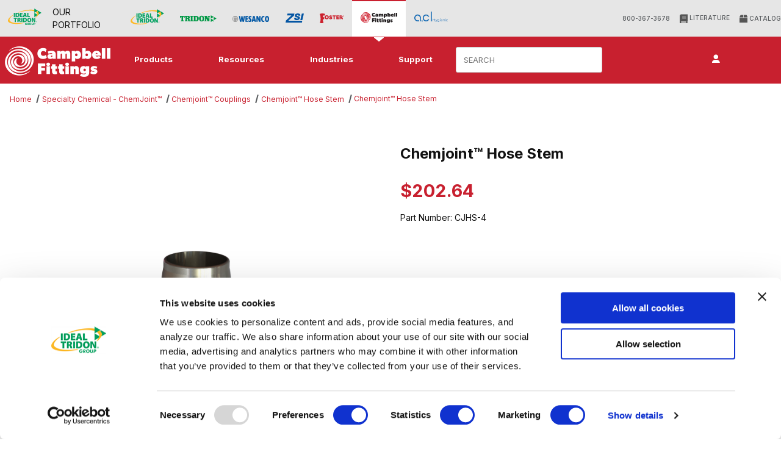

--- FILE ---
content_type: text/html; charset=utf-8
request_url: https://www.campbellfittings.com/cjhs-4.html
body_size: 40003
content:
<!DOCTYPE html><html lang="en" class="no-js"><script>window.addEventListener('DOMContentLoaded', function () {sessionStorage.setItem('continue_url', 'https://www.campbellfittings.com/cjhs-4.html');});</script><head><meta charset="utf-8"><meta name="viewport" content="width=device-width, initial-scale=1"><base href="https://www.campbellfittings.com/mm5/"><title>Campbell Fittings: Chemjoint™ Hose Stem</title><link rel="preconnect" crossorigin href="//www.google-analytics.com" data-resource-group="css_list" data-resource-code="preconnect-google-analytics" /><link rel="preconnect" crossorigin href="https://fonts.googleapis.com" data-resource-group="css_list" data-resource-code="preconnect-google-fonts" /><link rel="preconnect" crossorigin href="https://fonts.gstatic.com" data-resource-group="css_list" data-resource-code="preconnect-gstatic" /><link rel="stylesheet" href="https://fonts.googleapis.com/css2?family=Inter:wght@400;500;600;700&amp;display=swap" data-resource-group="css_list" data-resource-code="google-fonts" /><link type="text/css" media="all" rel="stylesheet" href="https://www.campbellfittings.com/mm5/json.mvc?Store_Code=CF&amp;Function=CSSResource_Output&amp;CSSCombinedResource_Code=stylesheet&T=83dcbb14" data-resource-group="css_list" data-resource-code="stylesheet" /><script type="text/javascript">
var MMThemeBreakpoints =
[
{
"code":	"mobile",
"name":	"Mobile",
"start":	{
"unit": "px",
"value": ""
}
,
"end":	{
"unit": "em",
"value": "39.999"
}
}
,{
"code":	"tablet",
"name":	"Tablet",
"start":	{
"unit": "px",
"value": ""
}
,
"end":	{
"unit": "em",
"value": "59.999"
}
}
];
</script>
<script type="text/javascript">
var json_url = "https:\/\/www.campbellfittings.com\/mm5\/json.mvc\u003F";
var json_nosessionurl = "https:\/\/www.campbellfittings.com\/mm5\/json.mvc\u003F";
var Store_Code = "CF";
</script>
<script type="text/javascript" src="https://www.campbellfittings.com/mm5/clientside.mvc?T=b7bf4f4a&amp;Module_Code=cmp-cssui-searchfield&amp;Filename=runtime.js" integrity="sha512-GT3fQyjPOh3ZvhBeXjc3+okpwb4DpByCirgPrWz6TaihplxQROYh7ilw9bj4wu+hbLgToqAFQuw3SCRJjmGcGQ==" crossorigin="anonymous" async defer></script>
<script type="text/javascript">
var MMSearchField_Search_URL_sep = "https:\/\/www.campbellfittings.com\/search.html\u003FSearch=";
(function( obj, eventType, fn )
{
if ( obj.addEventListener )
{
obj.addEventListener( eventType, fn, false );
}
else if ( obj.attachEvent )
{
obj.attachEvent( 'on' + eventType, fn );
}
})( window, 'mmsearchfield_override', function()
{
/*** This function allows you to prepend or append code to an existing function.* https://stackoverflow.com/questions/9134686/adding-code-to-a-javascript-function-programmatically*/function functionExtender(container, funcName, prepend, append) {(() => {let cachedFunction = container[funcName];container[funcName] = function (...args) {if (prepend) {prepend.apply(this);}let result = cachedFunction.apply(this, args);if (append) {append.apply(this);}return result;};})();}/*** This controls what happens when you click TAB on a selected search item.*/functionExtender(MMSearchField.prototype,'Event_Keydown',() => {},function () {let tabTarget = this.selected_item;if (tabTarget !== null) {if (event.keyCode === 9 && tabTarget !== this.menu_item_storesearch) {this.element_search.value = tabTarget.childNodes[0].getAttribute('data-search');}}});MMSearchField.prototype.onMenuAppendHeader = () => null;MMSearchField.prototype.onMenuAppendItem = data => {let searchResult;searchResult = newElement('li', {'class': 'x-search-preview__entry'}, null, null);searchResult.innerHTML = data;searchResult.setAttribute('aria-selected', 'false');searchResult.setAttribute('role', 'option');return searchResult;};MMSearchField.prototype.Menu_Item_Select = function (item) {this.selected_item = item;this.menu_items.forEach(menuItem => {menuItem.setAttribute('aria-selected', 'false');});if (item !== null) {this.selected_item.className = classNameAdd(this.selected_item, 'mm_searchfield_menuitem_selected');this.selected_item.setAttribute('aria-selected', 'true');}};MMSearchField.prototype.onMenuAppendStoreSearch = search_value => {let searchAll;searchAll = newElement('li', {'class': 'x-search-preview__search-all'}, null, null);searchAll.element_text = newTextNode(`Search store for product "${search_value}"`, searchAll);searchAll.setAttribute('aria-selected', 'false');searchAll.setAttribute('role', 'option');return searchAll;};MMSearchField.prototype.Menu_Show = function () {if (this.menu_visible) {return;}this.menu_visible = true;this.element_menu.classList.add('x-search-preview--open');}MMSearchField.prototype.Menu_Hide = function () {if (!this.menu_visible) {return;}this.menu_visible = false;this.element_menu.classList.remove('x-search-preview--open');}MMSearchField.prototype.onFocus = () => null;MMSearchField.prototype.onBlur = () => null;
} );
</script>
<script type="text/javascript" src="https://www.campbellfittings.com/mm5/clientside.mvc?T=b7bf4f4a&amp;Filename=runtime_ui.js" integrity="sha512-ZIZBhU8Ftvfk9pHoUdkXEXY8RZppw5nTJnFsMqX+3ViPliSA/Y5WRa+eK3vIHZQfqf3R/SXEVS1DJTjmKgVOOw==" crossorigin="anonymous" async defer></script><script type="text/javascript" src="https://www.campbellfittings.com/mm5/clientside.mvc?T=b7bf4f4a&amp;Filename=ajax.js" integrity="sha512-hBYAAq3Edaymi0ELd4oY1JQXKed1b6ng0Ix9vNMtHrWb3FO0tDeoQ95Y/KM5z3XmxcibnvbVujqgLQn/gKBRhA==" crossorigin="anonymous" async defer></script><link rel="canonical" href="https://www.campbellfittings.com/cjhs-4.html"><link type="text/css" media="all" rel="stylesheet" integrity="sha256-lWOXBr8vqpiy3pliCN1FmPIYkHdcr8Y0nc2BRMranrA= sha384-0K5gx4GPe3B0+RaqthenpKbJBAscHbhUuTd+ZmjJoHkRs98Ms3Pm2S4BvJqkmBdh sha512-wrhf+QxqNNvI+O73Y1XxplLd/Bt2GG2kDlyCGfeByKkupyZlAKZKAHXE2TM9/awtFar6eWl+W9hNO6Mz2QrA6Q==" crossorigin="anonymous" href="https://www.campbellfittings.com/mm5/json.mvc?Store_Code=CF&amp;Function=CSSResource_Output&amp;CSSResource_Code=mm-theme-styles&T=4d724c4c" data-resource-group="modules" data-resource-code="mm-theme-styles" /><script type="text/javascript" data-resource-group="modules" data-resource-code="recaptcha_v3">
(() =>
{
var script;
script	= document.createElement( 'script' );
script.src	= 'https://www.google.com/recaptcha/api.js?render=6LeARIAaAAAAANDn-b7H3gFtHolF8UsoXXbQz3N3';
document.documentElement.appendChild( script );
} )();
document.addEventListener( 'DOMContentLoaded', () =>
{
var form, element, elements, form_lookup;
form_lookup = new Array();
elements = document.querySelectorAll( 'form input\u005Bname\u003D\"Action\"\u005D\u005Bvalue\u003D\"ICST\"\u005D' )
for ( element of elements )
{
if ( element instanceof HTMLFormElement )	form = element;
else if ( element.form instanceof HTMLFormElement )	form = element.form;
else
{
form = null;
while ( element )
{
if ( element instanceof HTMLFormElement )
{
form = element;
break;
}
element = element.parentNode;
}
}
if ( form && ( form_lookup.indexOf( form ) === -1 ) )
{
form_lookup.push( form );
new Miva_reCAPTCHAv3_FormSubmitListener( form, 'customer_account_create' );
}
}
elements = document.querySelectorAll( 'form input\u005Bname\u003D\"Action\"\u005D\u005Bvalue\u003D\"ICSQ\"\u005D, form input\u005Bname\u003D\"Action\"\u005D\u005Bvalue\u005E\u003D\"ICSQ,\"\u005D' )
for ( element of elements )
{
if ( element instanceof HTMLFormElement )	form = element;
else if ( element.form instanceof HTMLFormElement )	form = element.form;
else
{
form = null;
while ( element )
{
if ( element instanceof HTMLFormElement )
{
form = element;
break;
}
element = element.parentNode;
}
}
if ( form && ( form_lookup.indexOf( form ) === -1 ) )
{
form_lookup.push( form );
new Miva_reCAPTCHAv3_FormSubmitListener( form, 'customer_account_quick_create' );
}
}
} );
class Miva_reCAPTCHAv3_FormSubmitListener
{
#form;
#submitting;
#event_submit;
#original_submit;
#recaptcha_action;
#event_fallback_submit;
constructor( form, recaptcha_action )
{
this.#form	= form;
this.#submitting	= false;
this.#original_submit	= form.submit;
this.#recaptcha_action	= recaptcha_action;
this.#event_fallback_submit	= () => { this.#form.submit(); };
this.#event_submit	= ( e ) =>
{
e.stopImmediatePropagation();
e.preventDefault();
//
// Trigger overwritten submit to build reCAPTCHAv3 response, where the original
// form submit will be restored in the callback and the "submit" listener removed.
//
this.#form.submit();
}
this.#form.submit	= () =>
{
if ( this.#submitting )
{
return;
}
this.#submitting = true;
Miva_reCAPTCHAv3_Submit( this.#recaptcha_action, ( token ) =>
{
var input_response;
this.#submitting	= false;
input_response	= document.createElement( 'input' );
input_response.type	= 'hidden';
input_response.name	= 'reCAPTCHAv3_Response';
input_response.value	= token;
this.#form.submit	= this.#original_submit;
this.#form.removeEventListener( 'submit', this.#event_submit, { capture: true } );
this.#form.appendChild( input_response );
if ( this.#form.requestSubmit )
{
this.#form.requestSubmit();
}
else
{
this.#form.addEventListener( 'submit', this.#event_fallback_submit );
this.#form.dispatchEvent( new Event( 'submit', { bubbles: true, cancelable: true } ) );
this.#form.removeEventListener( 'submit', this.#event_fallback_submit );
}
} );
};
this.#form.addEventListener( 'submit', this.#event_submit, { capture: true } );
}
}
function Miva_reCAPTCHAv3_Submit( recaptcha_action, callback )
{
try
{
grecaptcha.ready( () => {
try
{
grecaptcha.execute( '6LeARIAaAAAAANDn-b7H3gFtHolF8UsoXXbQz3N3', { action: recaptcha_action } ).then( ( token ) => {
callback( token );
} );
}
catch ( e )
{
setTimeout( () => callback( 'recaptcha failed' ) );
}
} );
}
catch ( e )
{
setTimeout( () => callback( 'recaptcha failed' ) );
}
}
</script><!-- Google tag (gtag.js) --> <script async src="https://www.googletagmanager.com/gtag/js?id=G-Y7Z28LSYRY"></script><script>window.dataLayer = window.dataLayer || [];function gtag(){dataLayer.push(arguments);}gtag('js', new Date());gtag('config', 'G-Y7Z28LSYRY');</script><!-- Google tag (gtag.js) --> <script async src="https://www.googletagmanager.com/gtag/js?id=AW-16548012857"></script> <script> window.dataLayer = window.dataLayer || []; function gtag(){dataLayer.push(arguments);} gtag('js', new Date()); gtag('config', 'AW-16548012857'); </script><script type="text/javascript" src="scripts/00000001/b121/cookiebot_default_consent.js?T=d5b058b7" data-resource-group="head_tag" data-resource-code="cookiebot_default_consent"></script><script type="text/javascript" async data-blockingmode="auto" data-cbid="20524c4c-707a-4807-9f2e-fc730e5d6f49" id="Cookiebot" src="https://consent.cookiebot.com/uc.js" data-resource-group="head_tag" data-resource-code="cookiebot_script"></script><script type="text/javascript" src="scripts/00000001/b121/cookiebot_onaccept.js?T=efc2ed4d" data-resource-group="head_tag" data-resource-code="cookiebot_script_onaccept"></script><script data-resource-group="head_tag" data-resource-code="GTM-head-tag">(function(w,d,s,l,i){w[l]=w[l]||[];w[l].push({'gtm.start':new Date().getTime(),event:'gtm.js'});var f=d.getElementsByTagName(s)[0],j=d.createElement(s),dl=l!='dataLayer'?'&l='+l:'';j.async=true;j.src='https://www.googletagmanager.com/gtm.js?id='+i+dl;f.parentNode.insertBefore(j,f);})(window,document,'script','dataLayer','GTM-PCFW6PP');</script><script data-resource-group="head_tag" data-resource-code="GTM-dataLayer">var dataLayer = dataLayer || [];var clearEcommerceDataLayer = () => {dataLayer.push({ ecommerce: null });};dataLayer.push({canonicalUri: '\/cjhs-4.html',canonicalUrl: 'https:\/\/www.campbellfittings.com\/cjhs-4.html',category: {code: 'Chemjoint Hose Stem',name: 'Chemjoint\u2122 Hose Stem'},global: {action: '',basket: {basketId: 'provisional'},categoryCode: 'Chemjoint Hose Stem',function: '',moduleFunction: '',productCode: 'CJHS-4',screen: 'PROD',uiException: ''},page: {code: 'PROD',name: 'Product Display'},product: {code: 'CJHS-4',name: 'Chemjoint\u2122 Hose Stem',sku: ''}});window.addEventListener('DOMContentLoaded', () => {document.querySelectorAll('form').forEach(form => {if (form.getAttribute('name')?.length) {return;}const identifier = form.elements?.Action?.value ?? form.dataset?.hook ?? form.querySelector('legend')?.innerText;if (identifier?.length) {form.name = identifier;}});});window.addEventListener('DOMContentLoaded', () => {let timeoutId;const debouncedSearch = (e) => {clearTimeout(timeoutId);timeoutId = setTimeout(() => {const search_term = e?.target?.value;if (!search_term?.length) {return;}dataLayer.push({event: 'search',search_term});}, 500);};const searchInputs = document.querySelectorAll('input[name="Search"]');searchInputs.forEach(input => {input.addEventListener('input', debouncedSearch)});});class MMXPromotionTracker {constructor() {window.addEventListener('DOMContentLoaded', () => {this.init();});}init() {this.#bindEvents();this.promotions = document.querySelectorAll('[data-flex-item]');if (!this.promotions.length) {return;}this.promotionObserver = new IntersectionObserver((entries) => {this.observedCallback(entries);}, {threshold: [0.75]});this.promotions.forEach((promotion, i) => {this.promotionObserver.observe(promotion);promotion.addEventListener('click', (e) => {this.promotionClicked(promotion, e);});});}promotionClicked(promotion, e){let clickedLink = false;let products = [];let clickedHero;e.composedPath().forEach(item => {if (item.nodeName === 'A' || (item.nodeName === 'MMX-HERO' && item.dataset?.href?.length)) {clickedLink = true;}if (item.nodeName === 'MMX-HERO') {clickedHero = item;} else if (item.nodeName === 'MMX-PRODUCT-CAROUSEL') {const clickedProductIndex = [...item.shadowRoot.querySelectorAll('mmx-hero[slot="hero_slide"]')].findIndex(heroSlide => heroSlide === clickedHero);products = [item?.products[clickedProductIndex]];} else if (item.nodeName === 'MMX-FEATURED-PRODUCT') {products = [item?.product];}});if (clickedLink) {this.trackPromotion('select_promotion', promotion, products);}};trackPromotion(event, item, products = []) {clearEcommerceDataLayer();dataLayer.push({event,ecommerce: {creative_name: item.getAttribute('data-flex-item'),creative_slot: [...this.promotions].findIndex(promotion => promotion === item) + 1,items: this.productsToEcommerceItems(products),promotion_id: item.getAttribute('data-flex-component')}});if (item?.nodeName === 'MMX-PRODUCT-CAROUSEL') {this.trackProductList(event, item, products);}};trackProductList(event, item, products = []) {if (!products?.length) {return;}clearEcommerceDataLayer();dataLayer.push({event: event === 'select_promotion' ? 'select_item' : 'view_item_list',ecommerce: {item_list_id: item.getAttribute('id'),item_list_name: item?.data?.heading?.heading_text?.value ?? item.getAttribute('id'),items: this.productsToEcommerceItems(products)}});}observedCallback(entries) {entries.forEach((entry, entryIndex) => {if (!entry.isIntersecting) {return;}this.trackPromotion('view_promotion', entry.target, entry.target?.products);});};productsToEcommerceItems(products = []) {if (!products?.length) {return [];}return products.map((item, i) => {return {item_id: item.code,item_name: item.name,item_sku: item?.sku,index: i,price: item.price,discount: item.base_price - item.price,quantity: 1}});}#bindEvents() {document.addEventListener('view_item_list', (e) => this.#onViewItemList(e), {capture: true});document.addEventListener('select_item', (e) => this.#onSelectItem(e), {capture: true});}#onViewItemList(e) {clearEcommerceDataLayer();dataLayer.push({event: 'view_item_list',ecommerce: {item_list_id: e.detail?.item_list_id,item_list_name: e.detail?.item_list_name,items: this.productsToEcommerceItems(e.detail?.products)}});}#onSelectItem(e) {clearEcommerceDataLayer();dataLayer.push({event: 'select_item',ecommerce: {currency: 'USD',value: e.detail?.products?.reduce((value, product) => {return value += product?.price ?? 0;}, 0),item_list_id: e.detail?.item_list_id,item_list_name: e.detail?.item_list_name,items: this.productsToEcommerceItems(e.detail?.products)}});}}new MMXPromotionTracker();class ProductTracker {options = {adprButtonSelector: '[data-hook="add-to-cart"], #js-add-to-cart',adprFormSelector: 'form[name="add"], #js-purchase-product',atwlButtonSelector: '[value="Add To Wish List" i], .t-product-layout-purchase__add-to-wish, #add-to-wishlist-wrap, [data-hook="add-to-wish-list"], .product-details__wish-list'};constructor(options = {}) {this.options = {...this.options,...options};window.addEventListener('load', () => {this.init();});}init() {this.adprForm = this.options?.adprForm ?? document.querySelector(this.options.adprFormSelector);this.adprButton = this.options?.adprButton ?? document.querySelector(this.options.adprButtonSelector);this.atwlButton = this.options?.atwlButton ?? document.querySelector(this.options.atwlButtonSelector);if (this.adprForm?.nodeName !== 'FORM') {return;}this.listenForViewItem();this.listenForAddToCart();this.listenForAddToWishlist()}listenForViewItem() {if ('AttributeMachine' in window && this.getProductAttributeCount() > 0) {this.listenForPriceChanged();return;}this.trackViewItem();}getProductAttributeCount() {return Number(this.adprForm.elements?.Product_Attribute_Count?.value ?? 0);}listenForPriceChanged() {window?.MivaEvents?.SubscribeToEvent?.('price_changed', (productData) => {this.onPriceChanged(productData);});}onPriceChanged(productData) {this.productData = productData;if (!this?.viewedItem) {this.trackViewItem();}}trackViewItem() {this.viewedItem = this.track('view_item');}listenForAddToCart() {this.adprForm?.addEventListener('click', (e) => {if (e.target !== this.adprButton) {return;}this.track('add_to_cart');}, { capture: true });}listenForAddToWishlist() {this.atwlButton?.addEventListener('click', () => {this.track('add_to_wishlist');});}track(event) {if (!this.shouldTrack(event)) {return;}const dataLayerItem = this.getBaseDataLayerItem();let price = Number(dataLayerItem.ecommerce.value);let additionalPrice = Number(dataLayerItem.ecommerce.items[0].price) + Number(dataLayerItem.ecommerce.items[0].discount);if (typeof this?.productData === 'object') {price = this.productData.price;additionalPrice = this.productData.additional_price ?? this.productData.price;}clearEcommerceDataLayer();dataLayerItem.event = event;dataLayerItem.ecommerce.value = price;dataLayerItem.ecommerce.items[0].price = price;dataLayerItem.ecommerce.items[0].discount = Number((additionalPrice - price).toFixed(2));dataLayerItem.ecommerce.items[0].quantity = this.adprForm.elements.Quantity.value;dataLayerItem.ecommerce.items[0].item_variant = this.getItemVariant();dataLayer.push(dataLayerItem);if (event === 'add_to_cart') {window?.basketMonitor?.reportAddToCart(dataLayerItem);}return dataLayerItem;}shouldTrack(event) {if(['add_to_cart', 'add_to_wishlist'].includes(event)) {return this.adprForm.checkValidity();}return true;}getBaseDataLayerItem() {return {event: null,ecommerce: {currency: 'USD',value: '202.64',items: [{item_id: 'CJHS-4',item_sku: '',item_name: 'Chemjoint\u2122 Hose Stem',price: '202.64',discount: '0',index: 0,item_brand: '',}]}}}getItemVariant() {const attributeValueInputs = [...this.adprForm.querySelectorAll('[name*="Product_Attributes"][name*=":value"]:is(:checked, select, [type="text"], textarea)')];const itemVariant = attributeValueInputs.reduce((values, input) => {const attributeCode = this.adprForm.querySelector(`[name="${input.name.replace(':value', ':code')}"]`)?.value;if (input?.type === 'checkbox') {values.push(attributeCode);}else if (input.value.length > 0) {values.push(`${attributeCode}: ${input.value}`);}return values;}, []);const subscriptionValue = this.getSubscriptionValue();if (typeof subscriptionValue === 'string') {itemVariant.push(subscriptionValue);}return itemVariant.join(', ');}getSubscriptionValue() {const checkedSubscriptionOrderOnceRadio = this.adprForm.querySelector('input[type="radio"][name="Product_Subscription_Term_ID"][value="0"]:checked');const subscriptionTermSelect = this.adprForm.querySelector('select[name="Product_Subscription_Term_ID"]:not(:disabled)');const isSubscribing = checkedSubscriptionOrderOnceRadio === null && Number(subscriptionTermSelect?.value) > 0;if (isSubscribing) {return subscriptionTermSelect.selectedOptions?.[0]?.innerText;}}}new ProductTracker();clearEcommerceDataLayer();dataLayer.push({
	"ecommerce": {
		"coupon": "",
		"currency": "USD",
		"shipping_tier": "",
		"value": 0
	},
	"event": "mm_global_minibasket"
});class BasketMonitor {constructor() {this.storageKey = 'mm-CF-basket-monitor';window.addEventListener('DOMContentLoaded', () => {this.init();});}canLocalStorage() {const storeTestKey = this.storageKey + '--test';if (this.saveCurrentItems(storeTestKey)) {localStorage?.removeItem(storeTestKey);return true;}return false;}init() {this.setCurrentItemsFromDataLayer();if (!this.canLocalStorage()) {return;}this.handleBasketChanges();this.pastItems = this.getItemsFromLocalStorage();this.comparePastWithCurrent();this.saveCurrentItems();this.trackResults();}handleBasketChanges() {const orderProcessed = '0';if (orderProcessed === '1') {this.clearCurrentItems();}}setCurrentItemsFromDataLayer() {const eventsWithBasketItems = ['mm_global_minibasket', 'view_cart', 'begin_checkout', 'add_shipping_info', 'add_payment_info'];const basketEvent = dataLayer.find(item => eventsWithBasketItems.includes(item?.event));this.currentItems = this.createMapFromItems(basketEvent?.ecommerce?.items);}getItemsFromLocalStorage() {try {return new Map(JSON.parse(localStorage.getItem(this.storageKey)));} catch {return new Map();}}createMapFromItems(items = []) {if (!(items instanceof Array)) {return new Map();}return items.reduce((map, item) => {return map.set(this.createItemKey(item), item);}, new Map());}createItemKey(item = {}) {return JSON.stringify({id: item?.item_id,variant: item?.item_variant});}comparePastWithCurrent() {this.results = {added: [],removed: [],unchanged: [],updated: []};const allItems = new Map([...this.pastItems, ...this.currentItems]);allItems.forEach((value, key) => {const pastItem = this.pastItems.get(key);const currentItem = this.currentItems.get(key);if (typeof pastItem === 'undefined') {this.results.added.push(currentItem);} else if (typeof currentItem === 'undefined') {this.results.removed.push(pastItem);} else if (JSON.stringify(currentItem) == JSON.stringify(pastItem)) {this.results.unchanged.push(currentItem);} else {this.results.updated.push(currentItem);const quantityChange = currentItem.quantity - pastItem.quantity;if (quantityChange > 0) {this.results.added.push({...currentItem,quantity: quantityChange});} else if (quantityChange < 0) {this.results.removed.push({...currentItem,quantity: Math.abs(quantityChange)})}}});}trackResults() {this.trackEvent('add_to_cart', this?.results?.added);this.trackEvent('remove_from_cart', this?.results?.removed);}trackEvent(event, items = []) {if (typeof event !== 'string' || !(items instanceof Array) || !items.length) {return;}clearEcommerceDataLayer();dataLayer.push({event,ecommerce: {currency: 'USD',value: this.determineItemsValue(items),items}});}determineItemsValue(items = []) {if (!(items instanceof Array)) {return 0;}return items.reduce((value, item) => {return value += item.quantity * item.price;}, 0);}clearCurrentItems() {return localStorage.removeItem(this.storageKey);}saveCurrentItems(storageKey = this.storageKey) {try {localStorage.setItem(storageKey, JSON.stringify([...this.currentItems]));return true;} catch (e) {return false;}}reportAddToCart(event) {this.pastItems = this.getItemsFromLocalStorage();this.currentItems = structuredClone(this.pastItems);this.addItemsFromEvent(this.currentItems, event);this.comparePastWithCurrent();this.saveCurrentItems();}addItemsFromEvent(items, event = {}) {event?.ecommerce?.items?.forEach(addedItem => {const itemKey = this.createItemKey(addedItem);const existingItem = this.currentItems.get(itemKey);if (typeof existingItem === 'undefined') {items.set(itemKey, addedItem);} else {items.set(itemKey, {...existingItem,quantity: Number(existingItem.quantity) + Number(addedItem.quantity)});}});}}var basketMonitor = new BasketMonitor();</script><script type="text/javascript" src="https://www.campbellfittings.com/mm5/clientside.mvc?T=b7bf4f4a&amp;Filename=runtime.js" integrity="sha512-EiU7WIxWkagpQnQdiP517qf12PSFAddgl4rw2GQi8wZOt6BLZjZIAiX4R53VP0ePnkTricjSB7Edt1Bef74vyg==" crossorigin="anonymous" async defer></script><script type="text/javascript" src="https://www.campbellfittings.com/mm5/clientside.mvc?T=b7bf4f4a&amp;Filename=MivaEvents.js" integrity="sha512-bmgSupmJLB7km5aCuKy2K7B8M09MkqICKWkc+0w/Oex2AJv3EIoOyNPx3f/zwF0PZTuNVaN9ZFTvRsCdiz9XRA==" crossorigin="anonymous" async defer></script><script type="text/javascript" src="https://www.campbellfittings.com/mm5/clientside.mvc?T=b7bf4f4a&amp;Filename=AttributeMachine.js" integrity="sha512-e2qSTe38L8wIQn4VVmCXg72J5IKMG11e3c1u423hqfBc6VT0zY/aG1c//K/UjMA6o0xmTAyxRmPOfEUlOFFddQ==" crossorigin="anonymous" async defer></script>
<script type="text/javascript">
(function( obj, eventType, fn )
{
if ( obj.addEventListener )
{
obj.addEventListener( eventType, fn, false );
}
else if ( obj.attachEvent )
{
obj.attachEvent( 'on' + eventType, fn );
}
})( window, 'attributemachine_override', function()
{
AttributeMachine.prototype.Generate_Discount = function (discount) {let discount_div;discount_div = document.createElement('div');discount_div.innerHTML = discount.descrip + ': ' + discount.formatted_discount;return discount_div;};AttributeMachine.prototype.Generate_Swatch = function (product_code, attribute, option) {let swatch_container = document.querySelector('#swatches');let swatch = document.createElement('li');let swatchButton = document.createElement('button');let img = document.createElement('img');img.src = option.image;img.setAttribute('alt', option.prompt);img.setAttribute('loading', 'lazy');swatchButton.setAttribute('type', 'button');swatchButton.setAttribute('aria-label', option.prompt);swatchButton.appendChild(img);swatch.classList.add('o-list-inline__item');swatch.setAttribute('data-code', option.code);swatch.setAttribute('data-color', option.prompt);swatch.appendChild(swatchButton);setTimeout(function () {if (swatch_container) {let swatch_element = swatch_container.querySelector('ul');let swatch_select = document.querySelector('[data-hook="attribute-swatch-select"]');let swatch_selected = swatch_select.options[swatch_select.selectedIndex].text;let swatch_name_element = document.querySelector('[data-hook="attribute-swatch-name"]');let swatchElements = swatch_element.querySelectorAll('li');swatch_element.removeAttribute('style');swatch_element.classList.add('o-list-inline');/*** Adds the selected swatch name to the label.*/swatch_name_element.textContent = swatch_selected;/*** Adds an active class to the selected swatch.*/swatchElements.forEach(function (swatchElement) {let swatchColor = swatchElement.getAttribute('data-code');let swatchImage = swatchElement.querySelector('button');if (swatchColor === swatch_select.options[swatch_select.selectedIndex].value) {swatchImage.classList.add('x-product-layout-purchase__swatches--active');}});}}, 0);return swatch;};AttributeMachine.prototype.Swatch_Click = function(input, attribute, option) {let swatch_name_element = document.querySelector('[data-hook="attribute-swatch-name"]');let i;let swatchElements = input.machine.swatches.childNodes[0].childNodes;for (i = 0; i < input.select.options.length; i++) {if (input.select.options[i].value === option.code) {input.select.selectedIndex = i;}}this.Attribute_Changed(input);swatch_name_element.innerHTML = option.prompt;/*** Adds focus back to the selected swatch.*/swatchElements.forEach(function (swatchElement) {let swatchColor = swatchElement.getAttribute('data-code');let swatchImage = swatchElement.querySelector('button');if (swatchColor === input.select.options[input.select.selectedIndex].value) {swatchImage.focus();}});};MivaEvents.SubscribeToEvent('variant_changed', function (data) {AJAX_Call_Module(Update_Volume_Pricing, 'runtime', 'discount_volume', 'Runtime_VolumePricing_Load_Product_Variant', 'Product_Code=' + encodeURIComponent(data.product_code) + '&' + 'Variant_ID=' + encodeURIComponent(data.variant_id));});const Update_Volume_Pricing = function (priceData) {const volumePricingContainer = document.querySelector('[data-volume-pricing]');if (priceData.success === 1 && priceData.data.length > 0) {volumePricingContainer.innerHTML = ['<table class="o-table o-table--fixed c-table-simple">','<thead>','<tr class="c-table-simple__row">','<th class="c-table-simple__cell">Quantity</th>','<th class="c-table-simple__cell">Price</th>','</tr>','</thead>','<tbody data-pricing-grid>','</tbody>','</table>'].join('');let tableBody = volumePricingContainer.querySelector('[data-pricing-grid]');priceData.data.forEach(function (entry) {const pricingRow = document.createElement('tr');const quantityCell = document.createElement('td');const priceCell = document.createElement('td');pricingRow.classList.add('c-table-simple__row');quantityCell.classList.add('c-table-simple__cell');priceCell.classList.add('c-table-simple__cell');if (entry.low === entry.high) {quantityCell.innerText = entry.low;}else if (entry.high) {quantityCell.innerText = entry.low + ' - ' + entry.high;}else {quantityCell.innerText = entry.low + '+';}priceCell.innerText = entry.formatted_price;pricingRow.append(quantityCell, priceCell);tableBody.append(pricingRow);});}else {volumePricingContainer.innerHTML = '';}};
} );
</script>
<span class="code-for-gtag hide">CJHS-4</span><script type="text/javascript" src="https://www.campbellfittings.com/mm5/clientside.mvc?T=b7bf4f4a&amp;Filename=ImageMachine.js" integrity="sha512-luSn6atUPOw8U8HPV927zNVkcbbDcvbAlaSh/MEWznSCrOzPC2iQVeXSwLabEEn43FBmR6lKN0jhsWKmJR4n1Q==" crossorigin="anonymous" async defer></script>
<script type="text/javascript">
(function( obj, eventType, fn )
{
if ( obj.addEventListener )
{
obj.addEventListener( eventType, fn, false );
}
else if ( obj.attachEvent )
{
obj.attachEvent( 'on' + eventType, fn );
}
})( window, 'imagemachine_override', function()
{
const debounce = (callback, wait) => {let timeoutId = null;return (...args) => {window.clearTimeout(timeoutId);timeoutId = window.setTimeout(() => {callback.apply(null, args);}, wait);};};const photoGallery = document.querySelector('[data-PhotoGallery]');const productName = 'Chemjoint\u2122 Hose Stem';let generate_thumbnail_event = new CustomEvent('ImageMachine_Generate_Thumbnail');let images = [];let imageSizing = function imageSizing() {const image = photoGallery.querySelector('img');if (image.complete && image.height !== 0) {photoGallery.style.setProperty('--prod-img-x', ` ${image.width}px`);photoGallery.style.setProperty('--prod-img-y', ` ${image.height}px`);}else {image.addEventListener('load', () => {photoGallery.style.setProperty('--prod-img-x', ` ${image.width}px`);photoGallery.style.setProperty('--prod-img-y', ` ${image.height}px`);});}};let thumbnailIndex = 0;let zoomImageLink = document.querySelector('[data-photograph]');ImageMachine.prototype.oninitialize = function (data) {images = [];thumbnailIndex = 0;zoomImageLink.href = (data.length > 0) ? data[0].image_data[this.closeup_index] : 'graphics/en-US/admin/blank.gif';this.Initialize(data);debounce(imageSizing, 250);MovingPictures();};ImageMachine.prototype.ImageMachine_Generate_Thumbnail = function (thumbnail_image, main_image, closeup_image, type_code) {let thumbnailImg;let thumbnailItem;let thumbnailLink;let thumbnailPicture;thumbnailItem = document.createElement('li');thumbnailItem.classList.add('x-filmstrip__list-item');if (typeof( thumbnail_image ) === 'string' && thumbnail_image.length > 0) {thumbnailLink = document.createElement('a');thumbnailLink.href = closeup_image;thumbnailLink.classList.add('x-filmstrip__link');thumbnailLink.setAttribute('aria-label', ` Product Image ${Number(thumbnailIndex + 1)} of ${Number(this.data.length)}`);thumbnailLink.setAttribute('data-hook', 'a11yThumbnailLink');thumbnailLink.setAttribute('data-title', productName);thumbnailLink.setAttribute('role', 'button');thumbnailLink.setAttribute('target', '_blank');thumbnailPicture = document.createElement('picture');thumbnailPicture.classList.add('x-filmstrip__picture');thumbnailImg = document.createElement('img');thumbnailImg.classList.add('x-filmstrip__image');thumbnailImg.setAttribute('alt', productName);thumbnailImg.setAttribute('data-zoom', closeup_image);thumbnailImg.setAttribute('decoding', 'async');thumbnailImg.setAttribute('loading', 'lazy');thumbnailImg.setAttribute('width', this.thumb_width);thumbnailImg.setAttribute('height', this.thumb_height);thumbnailImg.src = thumbnail_image;thumbnailPicture.appendChild(thumbnailImg);thumbnailLink.appendChild(thumbnailPicture);thumbnailItem.appendChild(thumbnailLink);let image = {imageIndex: thumbnailIndex,imageSrc: closeup_image,imageTitle: productName};images.push(image);thumbnailIndex++}else {let image = {imageIndex: thumbnailIndex,imageSrc: closeup_image,imageTitle: productName};images.push(image);}document.dispatchEvent(generate_thumbnail_event);return thumbnailItem;};ImageMachine.prototype.onthumbnailimageclick = function (data) {event.preventDefault();this.Thumbnail_Click(data);if (event.target.hasAttribute('data-zoom')) {zoomImageLink.href = event.target.getAttribute('data-zoom');}else if (event.target.parentElement.hasAttribute('href')) {zoomImageLink.href = event.target.parentElement.href;}else {zoomImageLink.href = event.target.href;}};/*** Filmstrip* Version 1.0** Pure JavaScript thumbnail filmstrip with accessibility baked in.*/let MovingPictures = function MovingPictures() {let filmstripWrapper = document.querySelector('[data-filmstrip-wrapper]');let filmstrip;let filmstripList;let isVertical;if (filmstripWrapper) {filmstrip = filmstripWrapper.querySelector('[data-filmstrip]');if (window.innerWidth >= 960) {filmstripWrapper.setAttribute('data-vertical', '');}else {filmstripWrapper.removeAttribute('data-vertical');}filmstripList = filmstrip.querySelector('ul');isVertical = filmstripWrapper.hasAttribute('data-vertical');}let navigateToNextItem = function navigateToNextItem(direction) {let scrollAmount = isVertical ? filmstrip.clientHeight : filmstrip.clientWidth;scrollAmount = direction === 'previous' ? -scrollAmount : scrollAmount;if (isVertical) {filmstrip.scrollBy({top: scrollAmount});}else {filmstrip.scrollBy({left: scrollAmount});}};/*** Build the controls and add them to the gallery wrapper.*/let buildControls = function buildControls(wreckIt) {let findControls = document.querySelector('[data-filmstrip-controls]');if (wreckIt === true) {if (findControls !== null) {filmstripWrapper.removeAttribute('style');filmstripList.classList.remove('has-controls');findControls.remove();}return;}if (findControls === null) {let controls = document.createElement('ul');let controlTemplate = ['<li><button class="c-button c-button--secondary x-filmstrip-controls__previous" aria-label="Previous" data-dir="previous" type="button"><span class="u-icon-chevron-left" aria-hidden="true"></span></button></li>','<li><button class="c-button c-button--secondary x-filmstrip-controls__next" aria-label="Next" data-dir="next" type="button"><span class="u-icon-chevron-right" aria-hidden="true"></span></button></li>'].join('');controls.classList.add('x-filmstrip-controls');controls.setAttribute('data-filmstrip-controls', '');controls.innerHTML = controlTemplate;filmstripWrapper.prepend(controls);filmstripList.classList.add('has-controls');if (window.innerWidth >= 960) {filmstripWrapper.style.padding = `${controls.querySelector('button').offsetHeight}px 0`;}else {filmstripWrapper.style.padding = `0 ${controls.querySelector('button').offsetWidth}px`;}controls.addEventListener('click', ({target}) => {navigateToNextItem(target.dataset.dir);});/*** Bind the arrow keys to scroll through the images and fire the same functions as the buttons.*/filmstrip.addEventListener('keypress', ({key}) => {if (key === 'ArrowRight') {navigateToNextItem('next');}if (key === 'ArrowLeft') {navigateToNextItem('previous');}});}};let observeResize = debounce(() => {if (window.innerWidth >= 960) {filmstripWrapper.setAttribute('data-vertical', '');}else {filmstripWrapper.removeAttribute('data-vertical');}imageSizing();if ((filmstrip.querySelector('ul').clientWidth > filmstrip.clientWidth) || (isVertical && filmstrip.querySelector('ul').clientHeight > filmstripWrapper.clientHeight)) {let findControls = document.querySelector('[data-filmstrip-controls]');if (findControls !== null) {filmstripWrapper.removeAttribute('style');filmstripList.classList.remove('has-controls');findControls.remove();}buildControls();}else {buildControls(true);}}, 250);document.addEventListener('ImageMachine_Thumbnails_Initialized', event => {});if ((filmstrip.querySelector('ul').clientWidth > filmstrip.clientWidth) || (isVertical && filmstrip.querySelector('ul').clientHeight > filmstripWrapper.clientHeight)) {buildControls();}else {buildControls(true);}window.addEventListener('resize', observeResize);};/*** Picture Book* Version 1.0** Pure JavaScript photo gallery with accessibility baked in.** Inspired by the PhotoViewerJS code by Curtis Campbell:* https://github.com/curtisc123/PhotoViewerJS*/(document => {/*** Public Properties* @type {{init}}*/let PictureBook = {};let defaults = {AnimationTime: 150};/*** Private Members* @type {string}*/const PHOTO_VIEWER_ACTIVE = 'has-photo-viewer';const PHOTO_VIEWER_VISIBLE = 'x-photo-viewer__visible';const PHOTO_VIEWER_LOADED_CLASS = 'is-loaded';const PhotoGallery = document.querySelector('[data-PhotoGallery]');let currentLoadedImage;let Photographs;let PhotographSources;let PhotoViewer;let PhotoViewerTitle;let PhotoViewerClose;let PhotoViewerCurrentImageContainer;let PhotoViewerCurrentImage;let PhotoViewerControls;let PhotoViewerPreviousImage;let PhotoViewerNextImage;let PhotoViewerCount;let openTrigger;/*** Public Methods*/PictureBook.init = () => {BuildPhotoViewer();Setup();SetImageLinkListeners();PhotoViewerClose.addEventListener('click', ClosePhotoViewer);PhotoViewerNextImage.addEventListener('click', LoadNextImage);PhotoViewerPreviousImage.addEventListener('click', LoadPreviousImage);window.addEventListener('keydown', event => {let escKey = (event.key === 'Escape' || event.keyCode === 27);if (event.defaultPrevented) {return; // Do nothing if the event was already processed}if (!escKey) {return;}if (escKey) {if (PhotoViewer.classList.contains('x-photo-viewer__visible')) {ClosePhotoViewer(event);}}}, true);swipe.init(PhotoViewerCurrentImageContainer);};/*** Private Methods* @constructor*/let Setup = () => {Photographs = document.querySelectorAll('[data-photograph]');PhotographSources = document.querySelectorAll('[data-zoom]');PhotoViewer = document.querySelector('[data-PhotoViewer]');PhotoViewerTitle = document.querySelector('[data-PhotoViewerTitle]');PhotoViewerClose = document.querySelector('[data-PhotoViewerClose]');PhotoViewerCurrentImageContainer = document.querySelector('[data-PhotoViewerCurrentImageContainer]');PhotoViewerCurrentImage = document.querySelector('[data-PhotoViewerCurrentImage]');PhotoViewerControls = document.querySelector('[data-PhotoViewerControls]');PhotoViewerPreviousImage = document.querySelector('[data-PhotoViewerPreviousImage]');PhotoViewerNextImage = document.querySelector('[data-PhotoViewerNextImage]');PhotoViewerCount = document.querySelector('[data-PhotoViewerCount]');};let BuildPhotoViewer = () => {let PhotoViewerElement = document.createElement('div');PhotoViewerElement.classList.add('x-photo-viewer');PhotoViewerElement.setAttribute('data-PhotoViewer', '');PhotoViewerElement.setAttribute('aria-hidden', 'true');PhotoViewerElement.setAttribute('aria-label', `Gallery of ${productName} Images`);PhotoViewerElement.setAttribute('role', 'dialog');PhotoViewerElement.innerHTML = ['<header class="x-photo-viewer__header">','<p class="x-photo-viewer__title" data-PhotoViewerTitle aria-live="polite" aria-atomic="true"></p>','<div class="x-photo-viewer__close" data-PhotoViewerClose><button class="c-button c-button-dark" disabled>X<span class="u-hide-visually">Close dialog</span></button></div>','</header>','<div class="x-photo-viewer__container">','<picture class="x-photo-viewer__current-image" data-PhotoViewerCurrentImageContainer>','<img data-PhotoViewerCurrentImage src="" alt="" loading="lazy">','</picture>','</div>','<div class="x-photo-viewer__controls" data-PhotoViewerControls>','<div class="x-photo-viewer__previous-image" data-PhotoViewerPreviousImage><button class="c-button c-button-dark c-button--small" aria-label="Previous" disabled>&laquo; Previous</button></div>','<div class="x-photo-viewer__count" data-PhotoViewerCount aria-live="polite" aria-atomic="true"></div>','<div class="x-photo-viewer__next-image" data-PhotoViewerNextImage><button class="c-button c-button-dark c-button--small" aria-label="Next" disabled>Next &raquo;</button></div>','</div>'].join('');document.body.append(PhotoViewerElement);};let SetImageLinkListeners = () => {for (let i = 0; i < Photographs.length; i++) {Photographs[i].addEventListener('click', ImageOpen);}};let ImageOpen = function (e) {e.preventDefault();InitializePhotoViewer(this.href);};let InitializePhotoViewer = clickedImage => {if (images.length === 1) {PhotoViewerControls.classList.add('u-invisible');}for (let i = 0; i < images.length; i++) {if (images[i].hasOwnProperty('imageSrc')) {const clickedImageURL = new URL(clickedImage);const imageURL = new URL(images[i].imageSrc, document.baseURI);if (clickedImageURL.pathname === imageURL.pathname) {OpenPhotoViewer(images[i]);}}}};let SetPhotoViewerPhoto = ({imageTitle, imageSrc, imageIndex}) => {PhotoViewerCurrentImage.alt = imageTitle;PhotoViewerCurrentImage.src = imageSrc;PhotoViewerTitle.innerHTML = imageTitle;PhotoViewerCount.innerHTML = `Image ${imageIndex + 1} of ${images.length}`;currentLoadedImage = imageIndex;setTimeout(() => {PhotoViewerCurrentImageContainer.classList.add(PHOTO_VIEWER_LOADED_CLASS);}, defaults.AnimationTime);};let OpenPhotoViewer = clickedImage => {document.documentElement.classList.add(PHOTO_VIEWER_ACTIVE);PhotoViewer.classList.add(PHOTO_VIEWER_VISIBLE);PhotoViewer.setAttribute('aria-hidden', 'false');Array.from(PhotoViewer.querySelectorAll('button')).forEach(button => {button.removeAttribute('disabled');});SetPhotoViewerPhoto(clickedImage);a11yHelper();};let ClosePhotoViewer = e => {e.preventDefault();PhotoViewer.setAttribute('aria-hidden', 'true');Array.from(PhotoViewer.querySelectorAll('button')).forEach(button => {button.setAttribute('disabled', '');});PhotoViewer.classList.remove(PHOTO_VIEWER_VISIBLE);document.documentElement.classList.remove(PHOTO_VIEWER_ACTIVE);a11yHelper();PhotoViewerControls.classList.remove('u-invisible');};let LoadNextImage = e => {e.preventDefault();if (currentLoadedImage >= images.length - 1) {return;}PhotoViewerCurrentImageContainer.classList.remove(PHOTO_VIEWER_LOADED_CLASS);SetPhotoViewerPhoto(images[currentLoadedImage + 1]);};let LoadPreviousImage = e => {e.preventDefault();if (currentLoadedImage <= 0) {return;}PhotoViewerCurrentImageContainer.classList.remove(PHOTO_VIEWER_LOADED_CLASS);SetPhotoViewerPhoto(images[currentLoadedImage - 1]);};let swipe = {touchStartX: 0,touchEndX: 0,minSwipePixels: 100,detectionZone: undefined,init(detectionZone) {detectionZone.addEventListener('touchstart', ({changedTouches}) => {swipe.touchStartX = changedTouches[0].screenX;}, false);detectionZone.addEventListener('touchend', event => {swipe.touchEndX = event.changedTouches[0].screenX;swipe.handleSwipeGesture(event);}, false);},handleSwipeGesture(event) {let direction;let moved;if (swipe.touchEndX <= swipe.touchStartX) {moved = swipe.touchStartX - swipe.touchEndX;direction = 'left'}if (swipe.touchEndX >= swipe.touchStartX) {moved = swipe.touchEndX - swipe.touchStartX;direction = 'right'}if (moved > swipe.minSwipePixels && direction !== 'undefined') {swipe.scroll(direction, event)}},scroll(direction, event) {if (direction === 'left') {LoadNextImage(event);}if (direction === 'right') {LoadPreviousImage(event);}}};let a11yHelper = () => {let focusableElements = PhotoViewer.querySelectorAll('a[href], button:not([disabled]):not([aria-hidden])');let firstFocus = focusableElements[0];let lastFocus = focusableElements[focusableElements.length - 1];function handleKeyboard(keyEvent) {let tabKey = (keyEvent.key === 'Tab' || keyEvent.keyCode === 9);function handleBackwardTab() {if (document.activeElement === firstFocus) {keyEvent.preventDefault();lastFocus.focus();}}function handleForwardTab() {if (document.activeElement === lastFocus) {keyEvent.preventDefault();firstFocus.focus();}}if (!tabKey) {return;}if (keyEvent.shiftKey) {handleBackwardTab();}else {handleForwardTab();}}/*** Toggles an 'inert' attribute on all direct children of the <body> that are not the element you passed in. The* element you pass in needs to be a direct child of the <body>.** Most useful when displaying a dialog/modal/overlay and you need to prevent screen-reader users from escaping the* modal to content that is hidden behind the modal.** This is a basic version of the `inert` concept from WICG. It is based on an alternate idea which is presented here:* https://github.com/WICG/inert/blob/master/explainer.md#wouldnt-this-be-better-as* Also see https://github.com/WICG/inert for more information about the inert attribute.*/let setInert = () => {Array.from(document.body.children).forEach(child => {if (child !== PhotoViewer && child.tagName !== 'LINK' && child.tagName !== 'SCRIPT') {child.classList.add('is-inert');child.setAttribute('inert', '');child.setAttribute('aria-hidden', 'true');}});};let removeInert = () => {Array.from(document.body.children).forEach(child => {if (child !== PhotoViewer && child.tagName !== 'LINK' && child.tagName !== 'SCRIPT') {child.classList.remove('is-inert');child.removeAttribute('inert');child.removeAttribute('aria-hidden');}});};if (PhotoViewer.classList.contains('x-photo-viewer__visible')) {openTrigger = document.activeElement;setInert();firstFocus.focus();PhotoViewer.addEventListener('keydown', keyEvent => {handleKeyboard(keyEvent);});}else {removeInert();openTrigger.focus();PhotoViewer.removeEventListener('keydown', handleKeyboard);}};return PictureBook.init();})(document);
} );
</script>
<meta property="og:title" content="Chemjoint™ Hose Stem"><meta property="og:type" content="product"><meta property="og:image" content="https://www.campbellfittings.com/mm5/graphics/00000001/3D/CJHS-8.jpg"><meta property="og:url" content="https://www.campbellfittings.com/cjhs-4.html"><meta property="og:site_name" content="Campbell Fittings"><meta property="og:description" content="Check out the deal on Chemjoint™ Hose Stem at Campbell Fittings"><meta property="og:locale" content="en_US"><meta name="twitter:card" content="summary_large_image"><meta name="twitter:site" content="@TWITTER_ACCOUNT"><meta name="twitter:creator" content="@TWITTER_ACCOUNT"><meta name="twitter:url" content="https://www.campbellfittings.com/cjhs-4.html"><meta name="twitter:title" content="Chemjoint™ Hose Stem"><meta name="twitter:description" content="Check out the deal on Chemjoint™ Hose Stem at Campbell Fittings"><meta name="twitter:image" content="https://www.campbellfittings.com/mm5/graphics/00000001/3D/CJHS-8.jpg"><meta name="twitter:image:alt" content="Chemjoint™ Hose Stem"></head><body id="js-PROD" class="o-site-wrapper t-page-prod"><!-- Google Tag Manager (noscript) --><noscript><iframe src="https://www.googletagmanager.com/ns.html?id=GTM-PCFW6PP"height="0" width="0" style="display:none;visibility:hidden"></iframe></noscript><!-- End Google Tag Manager (noscript) --><style>.search-is-active [data-hook="site-header__search"] {display: block; /* or flex, depending on your layout */}:root{--main_bg_light_gray: #E9E9E9;--gray-100: #E6E6E6;--highlight_background_color: #ed364f;--main_background_color: #c8202f;--default-wrapper-width: 90rem; }body {font-family: Poppins, var(--primary-font-family);}.o-wrapper {max-width: var(--default-wrapper-width);}.t-site-footer .o-wrapper {max-width: var(--default-wrapper-width);}.t-site-header__masthead {padding: 0;}.page_name{color: var(--main_background_color);margin-top: 1rem;margin-bottom: 2rem;}.t-site-header{border-bottom: 0;}.t-site-header__masthead-links .t-global-account-toggle {background-color: transparent;color: white;}/*.t-site-header__masthead-links .t-global-account-toggle img {margin-right: .5rem;}*/.t-site-header__search-form{background-color: white;border-radius: 3px;}.t-site-navigation{border-bottom: 0;margin-bottom: 0;} .x-transfigure-navigation.is-open {z-index: 100;} #primary_navigation_container{padding-left: 0;padding-right: 0;max-width:100%;background-color: var(--main_background_color);}#primary_navigation_container .c-navigation__link{background-color: transparent;color: white;font-weight: bold;font-size: 1.2rem;}.x-transfigure-navigation__content{z-index: 20;} .t-site-header__masthead{height:70px;}.t-site-header__basket-link{background-color: transparent;color: white;}.t-site-header__basket-link img{margin-right: .5rem;}.t-site-footer .c-menu__title, .t-site-footer .c-collapsible-menu__label {font-size: var(--subheading-small);font-weight: bold;}.t-site-footer {border:0;padding-top:0;background-color: #EDEDED;}.t-site-footer__content .c-menu__link:not([class*=" u-icon-"]) {color: #111111;}.zsi_button, .foster_button, .campbell_button, .generic_button{height: 3rem;align-self: center;border-radius: 0;border: 0;color: white;padding: 0 30px;font-weight: bold;width: 220px;font-size: 16px;display: flex;align-items:center;text-decoration:none;justify-content:center;}.zsi_button svg, .foster_button svg, .campbell_button svg, .generic_button svg{margin-left:8px;height:18px;fill: var(--main_background_color);}.generic_button{background-color: var(--main_background_color);}.zsi_button{background-color: var(--main_background_color);}.zsi_button:hover, .foster_button:hover, .campbell_button:hover, .generic_button:hover{background-color:white;border:1px solid var(--main_background_color);color: var(--main_background_color);}.zsi_button:hover svg, .foster_button:hover svg, .campbell_button:hover svg .generic_button:hover svg{fill: var(--main_background_color);}.foster_button{background-color: var(--main_background_color);}.campbell_button{background-color: var(--main_background_color);}.footer_icon{width:25px;display: inline-block;}.footer_icon.fa-phone-flip{padding: .5rem;padding-left: 0;}.t-global-footer-social__link {padding: .5rem;padding-left: 0;text-decoration: none;text-decoration-thickness: auto;}.t-global-footer-social__link:hover {border: none;outline: none;}.x-product-list__link:hover, .x-subcategory-list__link:hover{text-decoration: none;}.x-product-list__link:hover .x-product-list__name, .x-subcategory-list__link:hover .x-product-list__name {text-decoration: none;color: var(--main_background_color);background-color:white;border:1px solid var(--main_background_color);}.x-product-list__name svg{height:18px;fill: white;margin-left: 4px;margin-right: 4px;}.x-product-list__link:hover .x-product-list__name svg, .x-subcategory-list__link:hover .x-product-list__name svg {fill: var(--main_background_color);} .x-breadcrumbs__item a{color: var(--main_background_color);}.x-category-tree__link {margin: 2px 0;}@media (min-width: 60em){.t-site-footer .x-collapsible-content__item:not(#social_active):not(fieldset) {grid-template-rows: repeat(7, auto);}#primary_navigation_container .c-navigation__link{font-size: 1rem;}}@media (min-width: 80em){.t-site-footer__content .c-menu__link:not([class*=" u-icon-"]) {font-size: var(--default-font-size);line-height: 2.5;}/*#primary_navigation_container .t-site-header__masthead{margin-left:.5rem;padding-left:0rem;margin-right: 2.5rem;}#primary_navigation_container .c-navigation__list{flex: 0;font-size: 1rem;}*/.t-site-header__links .o-layout__item {border-left: 0!important;flex-grow: 0;padding-left: 0!important;padding-right: 0!important;}.t-site-footer {margin-top: 6rem;}}@media (max-width: 48em){#footer_contact_us{margin-top: 2rem;}}@media (max-width: 60em) {#primary_navigation_container .c-navigation__link {color: black !important;}.main_indicator{display:none;}}@media (max-width: 1100px){#nav_catalog{display:none;}}@media (max-width: 1320px){.t-site-navigation{width:100%;}.hide_medium {display:none;}.show_medium {display:block;}#phone_lit_catalog {font-size: x-small;}.t-site-header__search-form {width:75%;}.t-site-header__masthead{height:auto;}.t-site-header__masthead-links{font-size: x-small;width:90%;max-width:90%;padding-bottom: 5px;}.x-transfigure-navigation__content{padding-top: 1rem !important;font-size: smaller;width:100%;}}@media (max-width: 1500px){.slider_text_title {font-size: 2.5rem;}}@media (max-width: 1050px){.slider_text_title {font-size: 2rem;}}@media (max-width: 820px){.slider_text_title {font-size: 1.75rem;}.slider_text_message {font-size: .8rem;width: 100%;}}@media only screen and (max-width: 770px) {img.header_logo_small {display: none; /* Hide the small logo for smaller screens */}}@media only screen and (min-width: 771px) {img.header_logo_small {display: block; /* Ensure the small logo is displayed for larger screens */}}@media (min-width: 960px) and (max-width: 1320px) {.t-site-header__masthead-links .t-global-account-toggle {font-size: 0; /* Hide text */padding: 0 8px;}.t-site-header__masthead-links {justify-content: center;} .t-site-header__masthead-links .t-global-account-toggle img,.t-site-header__masthead-links .t-global-account-toggle .u-icon-user {margin-right: 0; /* Remove right margin since no text follows */}.t-site-header__basket-link {font-size: 0; /* Hide "CART" text */}.t-site-header__basket-link img {margin-right: 0; /* Remove margin */height: 20px; /* Adjust if needed */}}</style><div id="mini_basket" class="readytheme-contentsection">
<section class="x-mini-basket" data-hook="mini-basket" data-item-count="0" data-subtotal="" aria-modal="true" tabindex="-1"><div class="x-mini-basket__content u-bg-white" data-hook="mini-basket__content" aria-describedby="mb-description" aria-label="Your Cart Summary" role="dialog" tabindex="0"><header><div class="x-mini-basket__header"><strong id="mb-description" class="x-mini-basket__summary">Your Cart (0)</strong><button class="u-icon-cross" data-hook="close-mini-basket" aria-label="Close the Mini-Basket"></button></div></header><script>function continueShopping(link) {if (sessionStorage.getItem('continue_url')) {link.href = sessionStorage.getItem('continue_url');}}</script><footer class="x-mini-basket__footer u-text-center"><p class="x-mini-basket__empty-icon u-bg-gray-100" aria-hidden="true"><svg width="31.972" height="32.562" xmlns="http://www.w3.org/2000/svg"><defs><clipPath id="a"><path d="M0 0h31.972v32.562H0z"/></clipPath></defs><g clip-path="url(#a)"><path d="M31.158 12.03h-5.765v1.631h4.679l-2.749 9.351H10.482l-2.745-9.351h4.148V12.03H7.258l-1-3.4a.815.815 0 0 0-.781-.584H.788a.817.817 0 0 0 0 1.633h4.084l.976 3.336a.58.58 0 0 0 .033.115l3.21 10.933a.814.814 0 0 0 .781.585h18.057a.817.817 0 0 0 .8-.644l3.212-10.931a.8.8 0 0 0 .031-.217v-.022a.814.814 0 0 0-.814-.805M23.711 25.782a3.39 3.39 0 0 0-.034 6.779h.059a3.39 3.39 0 0 0-.025-6.779m1.244 4.629a1.755 1.755 0 1 1 .512-1.24 1.755 1.755 0 0 1-.512 1.24M14.092 25.782a3.39 3.39 0 0 0-.034 6.779h.059a3.39 3.39 0 0 0-.025-6.779m1.244 4.629a1.755 1.755 0 1 1 .512-1.24 1.755 1.755 0 0 1-.512 1.24"/><path d="M23.706 12.361 22.647 11.3l-3.253 3.251V0h-1.509v14.553l-3.25-3.253-1.059 1.059 5.065 5.065 5.065-5.063z"/></g></svg></p><br><p class="c-heading--subheading--small">Your Cart is Empty</p><p class="t-input-font-size">Add items to get started</p><br><a class="c-button c-button--full u-text-medium" href="https://www.campbellfittings.com/storefront.html" onclick="continueShopping(this);">Continue Shopping</a></footer></div></section>
</div>
<header class="t-site-header u-bg-white" data-hook="site-header"><style>.header_logo{//height: 40px;//margin-right: 1rem;}.brands_container, .navbar_container{height: 60px;}.brands_container{display: flex;align-items:center;z-index:10;padding-top: 1rem;padding-bottom: 1rem;}#family_of_brands{margin: 0rem .3rem;}.brand_indicator{text-align: center;position: relative;margin-top: -8px;}.main_indicator{text-align: center;position: absolute;z-index: 50;left: 50%;transform: translateX(-50%);width: 16px;margin-top: 17px;}.brand_container:hover{overflow:visible;background-color: white;} .brand_border {height: 2px;position: relative;margin-bottom: -2px;display: none;}.brand_container:hover .brand_border{display: block;} .brand_container{height: 60px;overflow: hidden;//margin-left: 1rem;} .brand_image_container {padding-left: 14px;padding-right: 14px;height: 60px;display: flex;justify-content: center;align-items: center;} #phone_lit_catalog a{margin-left:0!important;margin-right:0!important;} #nav_phone{margin-right:1rem!important;} #nav_literature{margin-right:1rem!important;}.cls-1 {fill: #231f20;}.cls-2 {fill: #cf202f;}.cls-3 {fill: #00a160;}.cls-4 {fill: #fdb927;}.cls-5 {fill: #fff;stroke: #fff;}.cls-5, .cls-6 {stroke-miterlimit: 10;stroke-width: .3px;}.cls-7 {fill: #0057a5;}.cls-6 {fill: #a3a3a3;stroke: #000;}.cls-8 {fill: #cc202d;}.cls-9 {fill: #1268b3;}.cls-10 {fill: #0355a3;}.cls-11 {fill: #009845;}.cls-12 {fill: #00a160;}.cls-13 {fill: #fdb927;} </style><section class="t-site-header__top-navigation u-bg-gray-100 u-hidden u-flex--m"><div class="o-wrapper o-wrapper--flush"><div class="navbar_container o-layout o-layout--flush"><div class="brands_container o-layout__item u-bg-gray-100 u-width-12 u-width-7--l u-width-7--w u-text-center u-text-left--l"><div class="brand_container"><div class="brand_border" style="background-color:#01A161"></div><div class="brand_image_container"><a href="https://www.idealtridongroup.com" title="Ideal Tridon Group"><svg style="width: 55px" id="Layer_2" xmlns="http://www.w3.org/2000/svg" viewBox="0 0 289.17 137.8"><g id="Layer_1-2" data-name="Layer_1"><polygon class="cls-12" points="258.15 53.68 242.67 44.76 227.17 35.84 227.19 53.72 227.22 71.59 242.68 62.64 258.15 53.68"/><polygon class="cls-12" points="289.17 35.75 273.68 26.83 258.19 17.91 258.22 35.78 258.23 53.66 273.7 44.7 289.17 35.75"/><g><path class="cls-12" d="M58.89,85.97h-9.08v-7.97h27.88v7.97h-9.24v27.61h-9.56v-27.61Z"/><path class="cls-12" d="M82.07,78.47c2.69-.42,6.76-.74,11.51-.74,5.44,0,9.35.74,12.04,2.75,2.27,1.74,3.54,4.28,3.54,7.76,0,4.44-3.33,7.6-6.12,8.61v.21c2.38,1,3.64,3.27,4.54,6.33,1.11,3.64,2.27,8.82,2.96,10.19h-9.77c-.53-1.06-1.43-3.8-2.48-8.18-.95-4.28-2.27-5.17-5.23-5.17h-1.53v13.36h-9.45v-35.11ZM91.52,93.41h2.48c3.59,0,5.65-1.8,5.65-4.44s-1.74-4.17-4.91-4.22c-1.8,0-2.75.11-3.22.21v8.45Z"/><path class="cls-12" d="M124.73,78v35.59h-9.56v-35.59h9.56Z"/><path class="cls-12" d="M130.75,78.47c3.06-.48,7.13-.74,11.35-.74,6.81,0,11.09,1.11,14.62,3.54,3.91,2.69,6.44,7.13,6.44,13.67,0,7.23-2.75,11.93-6.23,14.62-3.91,3.06-9.71,4.44-16.68,4.44-4.59,0-7.66-.32-9.5-.63v-34.9ZM140.3,106.45c.47.11,1.37.11,2.01.11,6.18.11,10.72-3.33,10.72-11.35,0-6.92-4.12-10.19-9.82-10.19-1.53,0-2.43.1-2.9.21v21.22Z"/><path class="cls-12" d="M201.44,95.42c0,11.46-6.86,18.74-17.84,18.74s-17.11-8.29-17.11-18.16,6.81-18.58,17.69-18.58c11.46,0,17.26,8.5,17.26,18ZM176.57,95.84c0,6.65,2.9,10.77,7.5,10.77s7.29-4.49,7.29-10.88-2.75-10.77-7.34-10.77-7.44,4.33-7.44,10.88Z"/><path class="cls-12" d="M205.19,113.58v-35.59h11.25l5.65,10.93c1.95,3.54,4.01,8.29,5.6,12.46h.16c-.53-4.7-.74-9.66-.74-15v-8.39h8.71v35.59h-10.03l-6.02-11.83c-2.01-3.8-4.33-8.55-6.02-12.88h-.16c.21,4.8.32,10.19.32,15.95v8.77h-8.71Z"/></g><g><path class="cls-12" d="M60.13,36.05v35.59h-9.56v-35.59h9.56Z"/><path class="cls-12" d="M66.14,36.52c3.06-.48,7.13-.74,11.35-.74,6.81,0,11.09,1.11,14.63,3.54,3.91,2.69,6.44,7.13,6.44,13.68,0,7.23-2.75,11.93-6.23,14.63-3.91,3.06-9.72,4.43-16.69,4.43-4.59,0-7.65-.32-9.5-.63v-34.9ZM75.7,64.5c.48.1,1.37.1,2.01.1,6.18.11,10.72-3.33,10.72-11.35,0-6.92-4.12-10.19-9.82-10.19-1.53,0-2.43.11-2.9.21v21.23Z"/><path class="cls-12" d="M124.91,57.27h-12.78v6.55h14.31v7.81h-23.86v-35.59h23.13v7.76h-13.57v5.75h12.78v7.71Z"/><path class="cls-12" d="M141.06,63.4l-2,8.24h-9.87l10.35-35.59h12.67l10.61,35.59h-10.3l-2.27-8.24h-9.19ZM148.93,56.32l-1.64-6.39c-.53-2.01-1.21-4.91-1.74-7.02h-.1c-.53,2.11-1.06,5.07-1.58,7.08l-1.53,6.34h6.6Z"/><path class="cls-12" d="M166.29,36.05h9.56v27.61h13.68v7.97h-23.23v-35.59Z"/></g><path class="cls-13" d="M260.12,27.28c-14.48-18.53-57.67-23.62-115.66-12.2-16.81,3.31-29.61,7.36-47.18,13.62,0,0-4.35,1.58-5.88,2.2-5.44,2.18,1.12,2.78,9.13.43,5.38-1.58,18.22-5.45,29.15-7.81,57.74-12.47,103-5.73,116.87,12.32,4.08,5.31,6.58,8.1,4.76,15.37-2.42,9.66-6.96,14.97-11.61,21.24-.48.64-.83,1.4-.44,2.12.4.72,1.28,1.05,1.92.59,8.35-6.03,19.06-17.46,23.61-28.78,2.99-7.44-.16-13.3-4.68-19.08Z"/><path class="cls-13" d="M139.24,119.29c-2.56-1.4-8.12-.08-8.12-.08-42.58,5.75-79.44,3.28-100.56-6.19-3.02-1.61-7.71-4.15-9.8-5.86-4.13-3.37-8.15-6.91-7.05-13.8,1.27-7.94,8.05-21.97,30.49-36.79,1.28-.84,1.82-3.55.02-2.69-1.8.85-5.33,2.81-5.71,3.02C16.95,68.91.83,88.03.03,99.39c-.34,4.82,1.84,10.82,6.33,14.41,5.29,4.23,15.05,9.07,25.51,11.13,24.2,5.26,59.75,5.34,99.36-1.98,7.94-1.47,11.29-1.87,8.01-3.66Z"/><polygon class="cls-12" points="258.11 17.84 242.62 8.92 227.14 0 227.15 17.87 227.18 35.75 242.64 26.79 258.11 17.84"/><path class="cls-12" d="M244.93,105.31c2.43,0,4.37,1.98,4.37,4.45s-1.94,4.47-4.39,4.47-4.41-1.96-4.41-4.47,1.98-4.45,4.41-4.45h.02ZM244.91,106c-1.96,0-3.56,1.68-3.56,3.76s1.6,3.78,3.58,3.78c1.98.02,3.56-1.66,3.56-3.76s-1.58-3.78-3.56-3.78h-.02ZM244.08,112.35h-.79v-4.96c.42-.06.81-.12,1.41-.12.75,0,1.24.16,1.54.37.3.22.46.56.46,1.03,0,.65-.43,1.05-.97,1.21v.04c.43.08.73.48.83,1.21.12.77.24,1.07.32,1.23h-.83c-.12-.16-.24-.61-.34-1.27-.12-.63-.43-.87-1.07-.87h-.55v2.14ZM244.08,109.6h.57c.65,0,1.21-.24,1.21-.85,0-.43-.32-.87-1.21-.87-.26,0-.43.02-.57.04v1.68Z"/><g><path class="cls-12" d="M156.32,127.95h8.11c-.13,4.37-1.82,6.53-2.68,7.41-1.98,2.05-4.24,2.44-6.4,2.44s-4.52-.52-6.37-2.44c-1.79-1.87-2.21-4.16-2.21-6.01,0-3.28,1.2-5.51,2.6-6.99,2.18-2.29,4.65-2.68,7.1-2.68,1.56,0,3.33.26,4.89,1.27,1.14.75,2.16,1.98,2.81,3.12l-3.69,1.95c-.31-.7-.88-1.48-1.61-1.98-.91-.62-1.9-.73-2.65-.73-1.4,0-2.57.34-3.64,1.46-1.14,1.2-1.69,2.91-1.69,4.42,0,1.33.49,2.81,1.43,3.72,1.09,1.09,2.5,1.25,3.56,1.25.81,0,1.9-.16,2.76-.78.62-.44,1.22-1.25,1.48-2.24h-4.19l.39-3.2Z"/><path class="cls-12" d="M174.03,120.07c1.66,0,3.3.16,4.6,1.56.6.62,1.25,1.74,1.25,3.54,0,1.64-.57,2.94-1.43,3.8-.75.73-1.79,1.22-2.76,1.4l4.47,7.05h-4.68l-4.19-6.84-.83,6.84h-4l2.13-17.34h5.43ZM171.61,127.95h.99c.65,0,1.64-.08,2.34-.62.7-.55.88-1.3.88-2.03,0-.55-.13-1.25-.83-1.69-.52-.34-1.27-.42-2.18-.42h-.6l-.6,4.76Z"/><path class="cls-12" d="M198.96,121.94c1.48,1.43,2.44,3.61,2.44,6.16s-.86,5.15-2.68,7.02c-2.18,2.24-4.91,2.68-7.18,2.68s-4.55-.39-6.6-2.47c-1.2-1.22-2.44-3.22-2.44-6.06,0-3.04,1.22-5.41,2.86-6.97,2.21-2.11,4.89-2.63,7.12-2.63,3.33,0,5.33,1.17,6.47,2.26ZM188.2,125.03c-1.01,1.07-1.59,2.52-1.59,3.98,0,1.59.6,2.83,1.4,3.64,1.17,1.2,2.57,1.46,3.8,1.46s2.6-.18,3.87-1.48c.94-.96,1.61-2.47,1.61-4.26,0-1.12-.23-2.52-1.38-3.64-1.14-1.12-2.52-1.35-3.59-1.35-1.72,0-3.09.57-4.13,1.66Z"/><path class="cls-12" d="M209.41,120.07l-1.14,9.46c-.08.55-.13.78-.13,1.51s.1,1.59.75,2.24c.47.44,1.22.78,2.29.78,1.3,0,2.11-.42,2.55-.86.86-.86,1.04-2.31,1.17-3.3l1.2-9.83h4l-1.25,10.09c-.26,2.08-.49,4.19-2.05,5.77-1.74,1.79-4.26,1.87-5.69,1.87-1.72,0-3.9-.21-5.49-1.79-1.09-1.07-1.53-2.39-1.53-4,0-.78.13-2.03.21-2.73l1.12-9.2h4Z"/><path class="cls-12" d="M229.75,120.07c1.22,0,3.09.05,4.5,1.46.78.78,1.4,1.95,1.4,3.72,0,1.92-.65,3.59-1.69,4.55-.78.73-2.26,1.53-5.15,1.53h-2.29l-.75,6.08h-4l2.13-17.34h5.85ZM226.91,128.05h1.43c.86,0,1.85-.08,2.52-.75.6-.57.68-1.35.68-1.79,0-.49-.1-1.07-.57-1.51-.62-.6-1.66-.65-2.26-.65h-1.2l-.6,4.71Z"/></g></g></svg></a></div><div class="brand_indicator"><img src="graphics/00000001/1/menu_triangle.png"></div></div> <span id="family_of_brands">OUR PORTFOLIO</span><div class="brand_container"><div class="brand_border" style="background-color:#01A161"></div>	<div class="brand_image_container"><a href="https://www.idealtridon.com/storefront.html" title="Ideal Tridon"><svg style="width: 55px;" id="Layer_2" xmlns="http://www.w3.org/2000/svg" viewBox="0 0 289.17 128.68"><g id="Layer_1-2" data-name="Layer_1"><polygon class="cls-3" points="258.15 53.68 242.67 44.76 227.17 35.84 227.19 53.72 227.22 71.59 242.68 62.64 258.15 53.68"/><polygon class="cls-3" points="289.17 35.75 273.68 26.83 258.19 17.91 258.22 35.78 258.23 53.66 273.7 44.7 289.17 35.75"/><g><path class="cls-3" d="M58.89,85.97h-9.08v-7.97h27.88v7.97h-9.24v27.61h-9.56v-27.61Z"/><path class="cls-3" d="M82.07,78.47c2.69-.42,6.76-.74,11.51-.74,5.44,0,9.35.74,12.04,2.75,2.27,1.74,3.54,4.28,3.54,7.76,0,4.44-3.33,7.6-6.12,8.61v.21c2.38,1,3.64,3.27,4.54,6.33,1.11,3.64,2.27,8.82,2.96,10.19h-9.77c-.53-1.06-1.43-3.8-2.48-8.18-.95-4.28-2.27-5.17-5.23-5.17h-1.53v13.36h-9.45v-35.11ZM91.52,93.41h2.48c3.59,0,5.65-1.8,5.65-4.44s-1.74-4.17-4.91-4.22c-1.8,0-2.75.11-3.22.21v8.45Z"/><path class="cls-3" d="M124.73,78v35.59h-9.56v-35.59h9.56Z"/><path class="cls-3" d="M130.75,78.47c3.06-.48,7.13-.74,11.35-.74,6.81,0,11.09,1.11,14.62,3.54,3.91,2.69,6.44,7.13,6.44,13.67,0,7.23-2.75,11.93-6.23,14.62-3.91,3.06-9.71,4.44-16.68,4.44-4.59,0-7.66-.32-9.5-.63v-34.9ZM140.3,106.45c.47.11,1.37.11,2.01.11,6.18.11,10.72-3.33,10.72-11.35,0-6.92-4.12-10.19-9.82-10.19-1.53,0-2.43.1-2.9.21v21.22Z"/><path class="cls-3" d="M201.44,95.42c0,11.46-6.86,18.74-17.84,18.74s-17.11-8.29-17.11-18.16,6.81-18.58,17.69-18.58c11.46,0,17.26,8.5,17.26,18ZM176.57,95.84c0,6.65,2.9,10.77,7.5,10.77s7.29-4.49,7.29-10.88-2.75-10.77-7.34-10.77-7.44,4.33-7.44,10.88Z"/><path class="cls-3" d="M205.19,113.58v-35.59h11.25l5.65,10.93c1.95,3.54,4.01,8.29,5.6,12.46h.16c-.53-4.7-.74-9.66-.74-15v-8.39h8.71v35.59h-10.03l-6.02-11.83c-2.01-3.8-4.33-8.55-6.02-12.88h-.16c.21,4.8.32,10.19.32,15.95v8.77h-8.71Z"/></g><g><path class="cls-3" d="M60.13,36.05v35.59h-9.56v-35.59h9.56Z"/><path class="cls-3" d="M66.14,36.52c3.06-.48,7.13-.74,11.35-.74,6.81,0,11.09,1.11,14.63,3.54,3.91,2.69,6.44,7.13,6.44,13.68,0,7.23-2.75,11.93-6.23,14.63-3.91,3.06-9.72,4.43-16.69,4.43-4.59,0-7.65-.32-9.5-.63v-34.9ZM75.7,64.5c.48.1,1.37.1,2.01.1,6.18.11,10.72-3.33,10.72-11.35,0-6.92-4.12-10.19-9.82-10.19-1.53,0-2.43.11-2.9.21v21.23Z"/><path class="cls-3" d="M124.91,57.27h-12.78v6.55h14.31v7.81h-23.86v-35.59h23.13v7.76h-13.57v5.75h12.78v7.71Z"/><path class="cls-3" d="M141.06,63.4l-2,8.24h-9.87l10.35-35.59h12.67l10.61,35.59h-10.3l-2.27-8.24h-9.19ZM148.93,56.32l-1.64-6.39c-.53-2.01-1.21-4.91-1.74-7.02h-.1c-.53,2.11-1.06,5.07-1.58,7.08l-1.53,6.34h6.6Z"/><path class="cls-3" d="M166.29,36.05h9.56v27.61h13.68v7.97h-23.23v-35.59Z"/></g><path class="cls-4" d="M260.12,27.28c-14.48-18.53-57.67-23.62-115.66-12.2-16.81,3.31-29.61,7.36-47.18,13.62,0,0-4.35,1.58-5.88,2.2-5.44,2.18,1.12,2.78,9.13.43,5.38-1.58,18.22-5.45,29.15-7.81,57.74-12.47,103-5.73,116.87,12.32,4.08,5.31,6.58,8.1,4.76,15.37-2.42,9.66-6.96,14.97-11.61,21.24-.48.64-.83,1.4-.44,2.12.4.72,1.28,1.05,1.92.59,8.35-6.03,19.06-17.46,23.61-28.78,2.99-7.44-.16-13.3-4.68-19.08Z"/><path class="cls-4" d="M139.24,119.29c-2.56-1.4-8.12-.08-8.12-.08-42.58,5.75-79.44,3.28-100.56-6.19-3.02-1.61-7.71-4.15-9.8-5.86-4.13-3.37-8.15-6.91-7.05-13.8,1.27-7.94,8.05-21.97,30.49-36.79,1.28-.84,1.82-3.55.02-2.69-1.8.85-5.33,2.81-5.71,3.02C16.95,68.91.83,88.03.03,99.39c-.34,4.82,1.84,10.82,6.33,14.41,5.29,4.23,15.05,9.07,25.51,11.13,24.2,5.26,59.75,5.34,99.36-1.98,7.94-1.47,11.29-1.87,8.01-3.66Z"/><polygon class="cls-3" points="258.11 17.84 242.62 8.92 227.14 0 227.15 17.87 227.18 35.75 242.64 26.79 258.11 17.84"/><path class="cls-3" d="M244.93,105.31c2.43,0,4.37,1.98,4.37,4.45s-1.94,4.47-4.39,4.47-4.41-1.96-4.41-4.47,1.98-4.45,4.41-4.45h.02ZM244.91,106c-1.96,0-3.56,1.68-3.56,3.76s1.6,3.78,3.58,3.78c1.98.02,3.56-1.66,3.56-3.76s-1.58-3.78-3.56-3.78h-.02ZM244.08,112.35h-.79v-4.96c.42-.06.81-.12,1.41-.12.75,0,1.24.16,1.54.37.3.22.46.56.46,1.03,0,.65-.43,1.05-.97,1.21v.04c.43.08.73.48.83,1.21.12.77.24,1.07.32,1.23h-.83c-.12-.16-.24-.61-.34-1.27-.12-.63-.43-.87-1.07-.87h-.55v2.14ZM244.08,109.6h.57c.65,0,1.21-.24,1.21-.85,0-.43-.32-.87-1.21-.87-.26,0-.43.02-.57.04v1.68Z"/></g></svg></a></div><div class="brand_indicator"><img src="graphics/00000001/1/menu_triangle.png"></div></div><div class="brand_container"> <div class="brand_border" style="background-color:#01A161"></div><div class="brand_image_container"><a href="https://www.tridoneurope.com/" title="Tridon Europe"><svg style="width: 60px" id="Layer_2" xmlns="http://www.w3.org/2000/svg" viewBox="0 0 1048.76 190.78"><g id="Layer_1-2" data-name="Layer_1"><path class="cls-11" d="M0,18.75h133.77v56.75h-22.3c-1.01-30.4-9.12-31.42-22.3-31.42v94.25c2.03,15.2,10.14,10.14,18.24,12.16v20.27H26.35v-20.77c13.18,4.56,18.24-3.55,18.24-12.16V43.88c-18.6,1.57-23.8,16.56-21.79,31.62H0V18.75"/><path class="cls-11" d="M202.68,80.06v-37.5c46.62-3.55,33.95,46.62,0,37.5M275.02,136.81c3.17-33.44-6.97-43.58-13.68-45.1,28-7.6,26.98-66.38-9.63-72.97h-112.36v23.31l.51.51c12.06-2.78,16.04,3.36,16.24,10.64h-.03v88.17c-2.53,11.15-7.6,9.12-15.71,9.12v20.27h79.56v-20.27c-7.6,2.03-17.23,0-17.48-8.61v-38h11.4c8.61-1.01,14.19,9.12,12.92,13.17-.25,8.62.25,43.07,14.69,50.67,8.74,8.11,40.79,3.55,45.23,1.52v-18.24c-11.91-1.5-10.52-4.05-11.66-14.19Z"/><path class="cls-11" d="M373.95,150.49c-9.12,1.52-18.75-2.53-17.36-9.37l.06-88.17c.57-5.32,1.58-14.95,17.29-12.42v-21.79h-80.57l.13,21.79c9.75.51,16.09-1.52,17.48,12.16v88.17c-.88,9.62-13.55,9.62-16.47,9.62v20.27h79.43v-20.27"/><path class="cls-11" d="M444.89,142.38V47.63c55.23-37.49,57.26,133.77,0,94.76M481.38,18.75h-99.32v20.27c8.11,0,16.22,1.52,14.06,13.43v89.94c-.88,9.63-11.78,8.11-14.69,8.11v20.27h100.46c51.68,8.62,100.33-130.22-.51-152.01Z"/><path class="cls-11" d="M621.23,150.44c-20.67-2.14-24.83-24.27-24.91-54.67-.08-30.94,6.1-56.09,24.91-55.69,14.09.3,19.9,10.86,22.42,26.78.88,4.07,1.85,22.96,1.97,27.89.93,38.51-9.2,57.26-24.4,55.68M688.11,53.21c-11.96-24.61-34.97-38.73-66.38-39.78-38-1.27-80.55,33.87-76.57,85.12,3.6,46.36,30.46,78.8,76.06,78.04,36.4-.61,72.46-20.52,76.06-76.01.58-8.93-.95-35.78-9.18-47.38Z"/><path class="cls-11" d="M698.76,18.75h67.9l48.14,84.12v-49.66c-1.39-13.68-8.11-13.3-17.86-13.81v-20.65h62.96v21.79c-10.64-1.52-17.23,3.55-17.36,12.67v117.56h-52.57l-44.08-85.63v57.26c2.53,8.11,7.6,10.14,15.33,8.11v20.27h-62.45v-20.27c13.17,0,13.17,2.03,16.09-8.11V53.2c-1.4-13.68-6.14-12.22-15.9-12.73l-.19-21.73"/><polyline class="cls-11" points="881.68 0 881.68 95.77 965.54 45.86 881.68 0"/><polyline class="cls-11" points="881.8 95.01 881.8 190.78 965.66 140.87 881.8 95.01"/><polyline class="cls-11" points="964.9 45.35 964.9 141.12 1048.76 91.21 964.9 45.35"/><path class="cls-11" d="M959.5,176.74h2.67v-5.98h2.1c1.42,0,2.41.16,2.97.49.95.56,1.43,1.72,1.43,3.48v1.2l.06.49c.02.06.02.12.04.17.01.05.02.1.04.15h2.5l-.1-.18c-.06-.12-.11-.39-.13-.79-.03-.4-.04-.78-.04-1.13v-1.11c0-.76-.28-1.54-.83-2.35-.55-.8-1.43-1.3-2.62-1.48.94-.15,1.68-.4,2.2-.74.99-.64,1.48-1.64,1.48-2.99,0-1.9-.78-3.18-2.35-3.84-.88-.36-2.26-.55-4.14-.55h-5.3v15.16M967.11,168.56c-.56.23-1.41.34-2.54.34h-2.4v-5.49h2.27c1.48,0,2.56.19,3.23.56.67.38,1,1.11,1,2.22,0,1.17-.52,1.96-1.56,2.37ZM974.84,159.46c-2.69-2.68-5.95-4.02-9.78-4.02s-7.04,1.34-9.73,4.02c-2.7,2.7-4.04,5.94-4.04,9.74s1.34,7.1,4.01,9.8c2.68,2.7,5.94,4.06,9.76,4.06s7.08-1.36,9.78-4.06c2.7-2.71,4.05-5.98,4.05-9.8s-1.35-7.06-4.05-9.74ZM973.47,160.79c2.31,2.32,3.46,5.12,3.46,8.41s-1.15,6.13-3.46,8.47c-2.31,2.33-5.11,3.5-8.4,3.5s-6.1-1.16-8.41-3.5c-2.3-2.34-3.44-5.16-3.44-8.47s1.15-6.09,3.46-8.41c2.32-2.33,5.12-3.5,8.39-3.5s6.08,1.16,8.4,3.5Z"/></g></svg></a></div><div class="brand_indicator"><img src="graphics/00000001/1/menu_triangle.png"></div></div><div class="brand_container"><div class="brand_border" style="background-color:#1B61AA;"></div><div class="brand_image_container"><a href="https://www.wesanco-zsi.com/" title="Wesanco"><svg style="width: 60px;" id="Layer_2" xmlns="http://www.w3.org/2000/svg" viewBox="0 0 120.69 18.54"><g id="Layer_1-2" data-name="Layer_1"><g><circle class="cls-6" cx="9.22" cy="9.22" r="9.07"/><path class="cls-5" d="M14.4,4.65c.16,0,.27.09.27.32v8.74h-1.09v-1.67s-.67,0-.67,0c0,0,.02,1.26.02,1.78s.64.55.82.55h.92c.21,0,.68-.02.68-.53s0-8.76,0-9.21-.22-.64-.54-.64c-.18,0-10.99,0-11.17,0-.32,0-.54.18-.54.64v9.21c0,.52.47.53.68.53h.92c.18,0,.82-.03.82-.55s.02-1.78.02-1.78h-.67v1.67h-1.09V4.97c0-.23.11-.32.27-.32h10.36Z"/></g><g><path class="cls-7" d="M41.24.66l-3.34,17.64h-4.81l-1.21-6.6c-.07-.38-.14-.76-.21-1.16-.06-.39-.12-.79-.17-1.2-.05-.41-.1-.81-.15-1.22s-.09-.82-.12-1.23c-.02.33-.06.7-.1,1.1s-.09.82-.14,1.25c-.06.43-.11.85-.17,1.27-.06.42-.13.81-.2,1.17l-1.23,6.62h-4.77L21.23.66h4.1l1.25,7.68c.05.3.1.65.16,1.05.06.4.12.83.17,1.28.06.45.11.91.16,1.38.05.46.1.9.15,1.32.05-.44.1-.9.17-1.37.06-.47.13-.93.21-1.38s.14-.86.21-1.25c.06-.39.12-.72.18-.99l1.56-7.73h3.39l1.4,7.73c.07.32.14.69.21,1.09.07.41.14.83.21,1.28s.13.9.19,1.34c.06.45.1.87.15,1.26.03-.45.08-.96.15-1.52.07-.56.15-1.15.24-1.75s.18-1.18.28-1.74l1.29-7.71h4.2Z"/><path class="cls-7" d="M51.19,18.3h-8.49V.66h8.49v3.56h-4.29v3.18h3.98v3.56h-3.98v3.73h4.29v3.61Z"/><path class="cls-7" d="M62.79,12.94c0,1.09-.23,2.06-.68,2.9-.45.84-1.1,1.5-1.92,1.98-.83.48-1.81.72-2.93.72-.51,0-1-.03-1.48-.1s-.96-.18-1.43-.34c-.47-.16-.96-.38-1.47-.66v-4.25c.69.47,1.4.83,2.13,1.09.73.26,1.39.39,2,.39.35,0,.63-.06.85-.17s.39-.27.49-.46c.11-.2.16-.42.16-.68s-.04-.5-.13-.72-.29-.47-.59-.74-.78-.6-1.42-1.01c-.51-.33-.98-.66-1.4-1-.42-.33-.77-.7-1.07-1.1-.29-.4-.52-.86-.68-1.38-.16-.52-.23-1.14-.23-1.85,0-1.05.21-1.95.62-2.73s1.01-1.37,1.81-1.8c.8-.43,1.77-.64,2.93-.64.73,0,1.47.1,2.21.31.74.21,1.49.53,2.24.95l-1.12,3.68c-.61-.39-1.18-.67-1.7-.86s-1.01-.28-1.46-.28c-.3,0-.54.05-.73.15-.19.1-.33.24-.42.4-.09.17-.13.36-.13.58,0,.31.05.58.16.81.1.23.32.46.65.72s.82.58,1.49,1c.71.43,1.3.89,1.79,1.38.49.48.85,1.02,1.1,1.62.25.6.37,1.29.37,2.08Z"/><path class="cls-7" d="M73.09,18.3l-.66-3.44h-3.81l-.66,3.44h-4.55L67.7.66h5.54l4.35,17.64h-4.5ZM71.77,11.25l-.71-3.94c-.08-.44-.15-.87-.22-1.29s-.13-.82-.18-1.2c-.05-.38-.1-.74-.14-1.07-.03.31-.07.66-.13,1.04s-.11.77-.19,1.19c-.07.41-.15.84-.23,1.28l-.75,3.99h2.55Z"/><path class="cls-7" d="M92.34,18.3h-4.9l-4.6-10.97h-.1c.05.64.09,1.24.11,1.79.03.55.05,1.05.06,1.5s.02.84.02,1.18v6.5h-3.9V.66h4.86l4.57,10.66h.1c-.03-.59-.06-1.15-.08-1.66-.02-.51-.04-.99-.06-1.42-.02-.43-.02-.83-.02-1.18V.66h3.93v17.64Z"/><path class="cls-7" d="M101.69,4.01c-.41,0-.78.13-1.1.38-.32.25-.59.62-.81,1.1-.22.48-.38,1.06-.49,1.74-.11.68-.17,1.46-.17,2.32,0,1.19.1,2.18.31,2.98.21.8.51,1.39.92,1.79s.92.59,1.54.59c.57,0,1.12-.11,1.65-.33.53-.22,1.06-.48,1.59-.78v3.76c-.56.33-1.17.58-1.83.74-.66.16-1.35.24-2.08.24-1.4,0-2.58-.35-3.54-1.04-.96-.69-1.69-1.71-2.18-3.05-.49-1.34-.74-2.98-.74-4.92,0-1.36.15-2.6.45-3.72s.74-2.08,1.31-2.88c.57-.8,1.26-1.43,2.07-1.86.81-.44,1.72-.66,2.74-.66.78,0,1.53.1,2.25.3.72.2,1.43.52,2.14.94l-1.11,3.45c-.47-.33-.94-.59-1.41-.79-.47-.2-.98-.3-1.51-.3Z"/><path class="cls-7" d="M120.69,9.45c0,1.48-.14,2.78-.43,3.91-.29,1.13-.71,2.08-1.28,2.85-.57.77-1.27,1.35-2.1,1.74-.83.39-1.8.58-2.89.58s-2.05-.2-2.88-.59c-.84-.39-1.54-.98-2.11-1.74-.57-.77-1-1.72-1.29-2.85-.29-1.13-.43-2.44-.43-3.92,0-1.96.26-3.61.77-4.96.51-1.34,1.27-2.36,2.27-3.05,1-.69,2.23-1.04,3.69-1.04s2.69.34,3.69,1.03c.99.68,1.74,1.7,2.25,3.05.51,1.35.76,3.01.76,5ZM111.64,9.45c0,1.2.09,2.2.27,3s.44,1.41.79,1.8c.35.4.78.6,1.3.6s.97-.19,1.31-.58.6-.98.76-1.78c.17-.8.25-1.82.25-3.05,0-1.87-.19-3.24-.57-4.13s-.96-1.33-1.74-1.33c-.51,0-.95.2-1.3.61-.35.41-.61,1.01-.79,1.82-.18.81-.27,1.82-.27,3.03Z"/></g></g></svg></a></div><div class="brand_indicator"><img src="graphics/00000001/1/menu_triangle.png"></div></div> <div class="brand_container"><div class="brand_border" style="background-color:#1B61AA;"></div><div class="brand_image_container"><a href="https://www.wesanco-zsi.com/" title="ZSI"><svg style="width: 30px; margin-top: 4px;" id="Layer_2" xmlns="http://www.w3.org/2000/svg" viewBox="0 0 212.51 105.89"><g id="Layer_1-2" data-name="Layer_1"><g><path class="cls-10" d="M5.38,80.97l63.05-57.83H17.76L22.32,1.63h80.64l-5.21,23.95-65.49,58.81h161.92l-4.24,21.5H0l5.38-24.92Z"/><path class="cls-10" d="M100.18,49.93h22.95c-1.54,7.57,1.06,11.12,8.4,11.12,8.16,0,11.71-3.9,11.71-8.04,0-9.82-36.08-4.38-36.08-26.62,0-17.63,14.2-26.38,34.9-26.38,23.07,0,31.71,11.12,29.22,27.21h-22.6c1.18-6.51-.95-10.06-8.04-10.06-7.45,0-10.41,2.72-10.41,6.74,0,10.53,36.2,4.26,36.2,26.97,0,16.8-15.14,27.21-35.25,27.21-24.02,0-34.31-8.99-31-28.16Z"/><path class="cls-10" d="M189.21,1.18h23.31l-17.51,75.72h-23.42L189.21,1.18Z"/></g></g></svg></a></div><div class="brand_indicator"><img src="graphics/00000001/1/menu_triangle.png"></div></div><div class="brand_container"><div class="brand_border" style="background-color:#CA2030;"></div><div class="brand_image_container"><a href="https://www.foster-mfg.com/" title="Foster"><svg style="width: 40px; margin-top: 5px;" id="Layer_2" xmlns="http://www.w3.org/2000/svg" viewBox="0 0 340.72 141.71"><g id="Layer_1-2" data-name="Layer_1"><g><path class="cls-8" d="M153.22,40.98c-3.79,0-5.85,1.65-5.85,4.04,0,8.49,26.94,3.05,26.94,23.48,0,8.32-6.18,15.82-21.83,15.82-12.69,0-20.77-6.1-23.65-8.57l8.82-10.71c2.72,2.55,9.31,7.25,15.49,7.25,4.29,0,5.77-1.15,5.77-3.3,0-7.66-26.86-3.05-26.86-22.82,0-9.39,7.99-17.55,20.68-17.55,14.25,0,19.86,7.5,21.18,15.16l-13.51,3.29c0-2.97-2.8-6.1-7.17-6.1Z"/><path class="cls-8" d="M193.7,41.8h-15.74v-12.52h46.88v12.52h-15.74v41.86h-15.41v-41.86Z"/><path class="cls-8" d="M246.84,41.8v8.9h19.12v11.62h-19.12v8.82h22.74v12.52h-38.15V29.28h38.15v12.52h-22.74Z"/><path class="cls-8" d="M323.64,83.58s-2.22.74-7.33.74c-17.8,0-13.27-17.22-23.81-17.22h-.91v16.56h-15.41V29.28h20.35c15.49,0,23.32,6.1,23.32,19.69,0,7.58-3.3,12.61-9.8,15.41,4.86,1.65,4.94,7.58,11.04,7.58.91,0,1.73-.17,1.73-.17l.82,11.78ZM294.55,56.71c6.35,0,10.3-2.72,10.3-7.58,0-5.27-3.54-8.08-9.31-8.08h-3.96v15.66h2.96Z"/><path class="cls-8" d="M68.86,55.76c0-9.12,2.54-16.22,7.62-21.3,5.08-5.08,12.16-7.62,21.22-7.62s16.46,2.5,21.49,7.49c5.03,4.99,7.55,11.98,7.55,20.98,0,6.53-1.1,11.88-3.3,16.06-2.2,4.18-5.37,7.43-9.53,9.75-4.15,2.32-9.33,3.49-15.53,3.49s-11.51-1-15.64-3.01c-4.13-2.01-7.47-5.18-10.04-9.53-2.57-4.34-3.85-9.78-3.85-16.31ZM86.12,55.84c0,5.64,1.05,9.69,3.14,12.16,2.1,2.46,4.95,3.7,8.56,3.7s6.58-1.21,8.61-3.62c2.03-2.41,3.05-6.74,3.05-13,0-5.26-1.06-9.1-3.18-11.53-2.12-2.42-5-3.64-8.63-3.64s-6.27,1.23-8.38,3.7c-2.11,2.47-3.16,6.54-3.16,12.23Z"/></g><path class="cls-8" d="M332.9,29.76c4.13,0,7.82,2.97,7.82,7.6s-3.69,7.64-7.82,7.64-7.82-2.99-7.82-7.64,3.69-7.6,7.82-7.6ZM332.9,43.36c3.16,0,5.74-2.53,5.74-6.01s-2.59-5.97-5.74-5.97-5.74,2.51-5.74,5.97,2.55,6.01,5.74,6.01ZM329.86,33.08h3.22c2.14,0,3.34.67,3.34,2.53,0,1.57-.98,2.18-2.24,2.28l2.28,3.73h-1.77l-2.08-3.65h-1.06v3.65h-1.69v-8.54ZM331.56,36.64h1.51c.96,0,1.67-.14,1.67-1.18,0-.92-.98-1.06-1.75-1.06h-1.43v2.24Z"/><path class="cls-8" d="M48.42,29.34c-1.97,8.14-3.86,17.86-4.29,26.64,4.1.09,14.16,0,16.84,0v27.5c-6.47,0-14.31.1-17.5,0,0,16.19,4.27,37.72,9.75,53.22-6.63,3-16.04,5.01-25.24,5.01s-15.13-1.05-25.75-5.19c6.91-19.74,9.82-37.61,9.82-61.43C12.06,48.3,7.27,24.08,0,8.2,12.77,1.9,23.48.03,37.99,0c7.09-.02,29.1,2.94,37.72,7.82,0,0-7.21,18.4-7.98,24.33-4.89-1.29-14.42-2.66-19.31-2.81Z"/></g></svg></a></div><div class="brand_indicator"><img src="graphics/00000001/1/menu_triangle.png"></div></div><div class="brand_container" style="overflow:visible;background-color:white;"> <div class="brand_border" style="display:block; background-color:#CA2030;"></div><div class="brand_image_container"><a href="https://www.campbellfittings.com/" title="Campbell Fittings"><svg style="width: 60px; margin-top: 3px;" id="Layer_2" xmlns="http://www.w3.org/2000/svg" viewBox="0 0 268.6 77.63"><g id="Layer_1-2" data-name="Layer_1"><g><g><path class="cls-1" d="M97.15,31.98c-7.98,0-14.41-4.91-14.41-13.86s6.43-13.86,14.41-13.86c6.04,0,8.96,2.53,8.96,2.53l-2.34,7.4s-2.73-2.34-6.04-2.34-6.15,1.95-6.15,6.15,3.04,6.04,6.15,6.04,5.26-1.29,6.42-2.45l2.53,7.01c-.97.97-3.7,3.39-9.54,3.39Z"/><path class="cls-1" d="M115.89,31.98c-3.7,0-7.59-1.63-7.59-6.5s4.91-6,7.79-6.11l4.59-.19v-.2c0-1.09-.9-1.87-3.23-1.87s-4.87.97-6.23,1.75l-2.14-5.53c1.95-.9,5.45-2.06,9.54-2.06s6.42.78,8.18,2.34c1.75,1.56,2.65,3.7,2.65,7.01v10.9h-8.29l-.19-1.75c-.97.97-2.53,2.22-5.06,2.22ZM117.06,25.09c0,1.17.97,1.56,1.95,1.56s1.56-.58,1.75-.78v-2.45l-1.75.12c-.93.04-1.95.39-1.95,1.56Z"/><path class="cls-1" d="M141.9,11.66l-.11,2.5v.03c1.08-1.56,2.83-2.92,5.37-2.92s4.87.58,5.92,3.31c1.48-2.34,3.23-3.31,6.35-3.31,4.87,0,7.01,3.12,7.01,8.37v11.88h-8.76v-10.12c0-1.95-.39-3.04-1.75-3.04s-1.75,1.09-1.75,3.04v10.12h-8.76v-10.12c0-1.95-.39-3.04-1.75-3.04s-1.75,1.09-1.75,3.04v10.12h-8.76V11.66h8.76Z"/><path class="cls-1" d="M178.47,11.66l-.08,1.95c1.17-1.17,3.12-2.34,6.23-2.34,5.65,0,9.15,4.52,9.15,10.36s-3.5,10.36-9.15,10.36c-3.5,0-5.06-1.44-5.76-2.41.08,1.06.11,2.15.12,3.21v5.55h-8.77V11.66h8.26ZM184.9,21.51c0-2.26-1.44-3.43-3.12-3.43s-3.12,1.17-3.12,3.43,1.48,3.39,3.12,3.39,3.12-1.17,3.12-3.39Z"/><path class="cls-1" d="M205.54,4.65v5.65c0,1.48-.03,2.36-.06,3.15.69-.84,2.08-2.18,5.71-2.18,5.65,0,9.15,4.52,9.15,10.36s-3.5,10.36-9.15,10.36c-2.53,0-4.87-.86-6.23-2.61l.12,2.14h-8.29V4.65h8.76ZM211.5,21.51c0-2.26-1.48-3.43-3.12-3.43s-3.12,1.17-3.12,3.43,1.44,3.39,3.12,3.39,3.12-1.17,3.12-3.39Z"/><path class="cls-1" d="M233.47,31.98c-6.31,0-11.18-3.54-11.18-10.36s5.06-10.36,11.29-10.36,10.51,3.89,10.51,9.93c0,1.17-.12,2.45-.12,2.45h-13.04c.31,1.83,2.26,2.22,3.82,2.22s3.7-.39,5.45-1.56l3.31,4.28c-.97.78-3.7,3.39-10.05,3.39ZM233.47,16.72c-1.44,0-2.41.97-2.53,2.34h5.06c-.08-1.36-1.05-2.34-2.53-2.34Z"/><path class="cls-1" d="M255.74,4.65v26.87h-8.76V4.65h8.76Z"/><path class="cls-1" d="M268.6,4.65v26.87h-8.76V4.65h8.76Z"/><path class="cls-1" d="M102.6,43.55v6.93h-9.93v4.17h9.35v6.93h-9.35v8.84h-8.76v-26.87h18.69Z"/><path class="cls-1" d="M110.24,41.53c2.84,0,4.67,1.63,4.67,4.17s-1.83,4.17-4.67,4.17-4.67-1.64-4.67-4.17,1.87-4.17,4.67-4.17ZM114.64,50.56v19.86h-8.76v-19.86h8.76Z"/><path class="cls-1" d="M127.22,70.89c-2.53,0-4.28-.66-5.45-1.71-1.17-1.09-1.75-2.84-1.75-5.76v-6.43h-2.73v-6.42h2.73v-4.87h8.76v4.87h4.09v6.42h-4.09v5.45c0,.56.13.89.38,1.09.27.22.67.27,1.18.27.97,0,1.95-.27,1.95-.27l.39,6.7c-.78.19-2.92.66-5.45.66Z"/><path class="cls-1" d="M145.41,70.89c-2.53,0-4.28-.66-5.45-1.71-1.17-1.09-1.75-2.84-1.75-5.76v-6.43h-2.73v-6.42h2.73v-4.87h8.76v4.87h4.09v6.42h-4.09v5.45c0,.56.13.89.38,1.09.27.22.67.27,1.18.27.97,0,1.95-.27,1.95-.27l.39,6.7c-.78.19-2.92.66-5.45.66Z"/><path class="cls-1" d="M158.42,41.53c2.84,0,4.67,1.63,4.67,4.17s-1.83,4.17-4.67,4.17-4.67-1.64-4.67-4.17,1.87-4.17,4.67-4.17ZM162.82,50.56v19.86h-8.76v-19.86h8.76Z"/><path class="cls-1" d="M175.47,50.56l-.12,2.53c1.09-1.56,2.65-2.92,5.57-2.92,5.84,0,7.4,3.7,7.4,8.57v11.68h-8.76v-9.74c0-1.95-.19-3.43-2.06-3.43s-2.02,1.48-2.02,3.43v9.74h-8.76v-19.86h8.76Z"/><path class="cls-1" d="M210.88,75.09c-2.22,1.75-5.14,2.53-9.42,2.53s-8.18-1.36-10.32-2.92l3.31-5.45c1.56.97,4.28,1.95,6.62,1.95s3.5-.58,4.09-1.17.86-1.36.86-2.34v-.39c-1.28,1.44-3.19,2.14-5.72,2.14-4.67,0-9.15-3.08-9.15-9.58s4.48-9.7,9.15-9.7c4.09,0,5.72,2.3,5.72,2.3,0,0-.08-.93-.08-1.64v-.27h8.76v15.97c0,4.28-1.56,6.81-3.82,8.57ZM206.2,59.98c0-1.75-1.44-3.08-3.12-3.08s-3.12,1.32-3.12,3.08,1.48,2.96,3.12,2.96,3.12-1.21,3.12-2.96Z"/><path class="cls-1" d="M226.87,65.13c.36,0,.95-.08.95-.56,0-.61-.94-.83-2.45-1.31l-2.34-.74c-1.78-.56-4.56-1.6-4.56-5.72s3.62-6.66,8.37-6.66,7.32,1.6,8.41,2.3l-2.38,4.91c-1.99-1.25-4.24-1.87-5.65-1.87-.86,0-1.17.23-1.17.56,0,.57.98.83,2.14,1.16l.8.23c3.62,1.03,6.48,2.58,6.48,6.78s-3.86,6.74-8.8,6.74c-3.04,0-6.46-.51-9.42-2.76l2.96-5.14c2.73,1.79,5.92,2.1,6.65,2.1Z"/></g><g><path class="cls-2" d="M73.21,32.03c-.35-13.05-8.82-23.42-20.37-28.78C39.07-2.97,21.62-.1,10.73,10.42v.03l.07.07h.16C22.61,2.09,39.58.58,51.99,8.24c12.45,7.94,18.77,22.02,14.08,36.37-5.17,16.24-23.57,24.04-38.75,16.17-4.7-2.37-8.8-6.18-11.11-10.95-3.35-6.62-3.73-15-.26-21.64,5.36-10.22,20.04-14.23,29.1-6.49,3.51,2.82,6.07,6.97,6.75,11.44,1.14,7.31-2.99,15.04-10.79,15.94-10.5,1.23-16.42-11.83-8.48-18.87v-.13l.03-.03c-3.26.07-6.3,2.56-7.95,5.28-1.97,3.22-1.79,7.43.07,10.66,5.14,8,17.85,8.02,25.03,2.84,4.88-3.42,7.93-9.28,8.15-15.22-.26-5.84-3.02-11.66-7.82-15.09-10.01-6.75-24.43-4.97-33.37,2.8-11.36,9.94-12.1,26.17-1.6,37.02,8.28,8.05,21.14,10.53,32.14,7.63,9.22-2.25,17.22-8.74,21.97-16.88,2.75-5.18,4.25-11.18,4.04-17.05Z"/><path class="cls-2" d="M63.92,62.38l-.13-.03c-12.13,9.74-30.48,11.55-43.58,2.67C7.21,56.44,1.28,40.46,8.45,26.1,15.52,12.64,31.14,6.42,45.15,13.1c5.42,2.68,10.05,7.28,12.48,12.84,2.51,5.84,2.92,12.88.2,18.71-4.98,11.6-20.17,15.95-30.02,7.66-3.49-2.92-6.25-7.1-6.68-11.7-.94-7.06,3.69-15.04,11.28-15.45,6.4-.73,12.12,5.04,11.77,11.37-.1,1.87-.74,3.76-1.73,5.34-.33.55-.9,1.2-1.3,1.69-.16.14-.15.38,0,.52,5.64-.95,9.98-6.81,8.67-12.48-.9-5.01-5.54-8.41-10.27-9.55-8.6-1.85-18.61,2.33-22.36,10.49-2.05,4.46-2.48,9.86-.55,14.44,2.58,6.78,9.31,11.23,16.23,12.65,7.51,1.52,15.52-.57,21.71-4.99,4.73-3.37,8.07-8.52,9.81-14.01,3.43-9.94-.96-21.52-9.26-27.67-8.32-6.55-19.75-7.38-29.69-4.6-8.25,2.15-15.44,7.57-20.08,14.7-7.84,11.8-6.97,26.35,1.92,37.32,13.85,17.34,41.36,18.2,56.68,2.31l.07-.26-.03-.07h-.06Z"/></g></g></g></svg></a></div><div class="brand_indicator"><img src="graphics/00000001/1/menu_triangle.png"></div></div><div class="brand_container"> <div class="brand_border" style="background-color:#1B61AA;"></div><div class="brand_image_container"><a href="https://www.aclhygienic.com" title="ACL Hygienic"><svg style="width: 55px;" id="Layer_2" xmlns="http://www.w3.org/2000/svg" viewBox="0 0 484.61 144.52"><g id="Layer_1-2" data-name="Layer_1"><path class="cls-9" d="M119.54,141.18v-8.06c0-.6-.49-1.09-1.09-1.09h-15.12c-.6,0-1.09.49-1.09,1.09v1.24c0,.43.25.82.64,1l15.12,6.82c.72.33,1.54-.2,1.54-1Z"/><path class="cls-9" d="M199.3,106.32c-5.96,9.86-16.75,16.48-29.09,16.48-18.76,0-34.02-15.26-34.02-34.02s15.26-34.02,34.02-34.02c12.34,0,23.13,6.62,29.09,16.48h15.98c-7.04-18.03-24.58-30.83-45.07-30.83-26.67,0-48.37,21.7-48.37,48.37s21.7,48.37,48.37,48.37c20.49,0,38.03-12.81,45.07-30.83h-15.98Z"/><rect class="cls-9" x="238.07" width="14.2" height="136.27"/><path class="cls-9" d="M47.86,54.77c18.55,0,33.65,15.1,33.65,33.66v47.78h14.2v-47.79c0-26.38-21.47-47.85-47.85-47.85h0c-26.39,0-47.85,21.47-47.85,47.86s21.47,47.85,47.85,47.85h22.76v-14.2h-22.76c-18.56,0-33.65-15.1-33.65-33.66s15.1-33.65,33.66-33.65Z"/><path class="cls-9" d="M119.62,117.13v8.06c0,.6-.49,1.09-1.09,1.09h-15.12c-.6,0-1.09-.49-1.09-1.09v-1.24c0-.43.25-.82.64-1l15.12-6.82c.72-.33,1.54.2,1.54,1Z"/><g><path class="cls-9" d="M272.14,136.02h-4.12v-36.49h4.12v16.21h21.06v-16.21h4.12v36.49h-4.12v-16.42h-21.06v16.42Z"/><path class="cls-9" d="M316.29,142.77c-1.39,1.16-3.11,1.75-5.16,1.75-1.08,0-2.07-.11-2.97-.34-.9-.23-1.82-.57-2.76-1.02l1.36-3.18c1.29.66,2.69.99,4.22.99,1.22,0,2.24-.37,3.08-1.12s1.65-2.06,2.45-3.94l-12.25-26.85h4.43l9.8,22.47,8.65-22.47h4.27l-11.31,27.84c-1.15,2.75-2.42,4.7-3.81,5.87Z"/><path class="cls-9" d="M358.44,141.1c-2.45,2.24-5.79,3.36-10.04,3.36-4.55,0-8.64-1.25-12.25-3.75l1.83-3.13c3.16,2.29,6.62,3.44,10.37,3.44,3.02,0,5.41-.83,7.17-2.48,1.75-1.65,2.63-4.02,2.63-7.12v-3.18c-2.85,3.79-6.38,5.68-10.58,5.68-2.19,0-4.26-.52-6.2-1.56-1.95-1.04-3.51-2.52-4.69-4.43-1.18-1.91-1.77-4.13-1.77-6.67s.6-4.78,1.8-6.72,2.77-3.44,4.72-4.48c1.95-1.04,4-1.56,6.15-1.56,4.31,0,7.82,1.81,10.53,5.42v-4.85h4.01v22.26c0,4.27-1.22,7.53-3.67,9.77ZM356.88,116.42c-.92-1.39-2.15-2.47-3.68-3.23-1.53-.76-3.15-1.15-4.85-1.15s-3.27.37-4.69,1.12c-1.43.75-2.55,1.81-3.39,3.18-.83,1.37-1.25,2.98-1.25,4.82s.43,3.41,1.28,4.8c.85,1.39,1.99,2.48,3.41,3.26s2.97,1.17,4.64,1.17,3.32-.38,4.85-1.15,2.75-1.85,3.68-3.26c.92-1.41,1.38-3,1.38-4.77s-.46-3.41-1.38-4.8Z"/><path class="cls-9" d="M371.18,98.75h4.59v4.43h-4.59v-4.43ZM371.44,109.07h4.01v26.95h-4.01v-26.95Z"/><path class="cls-9" d="M390.29,130.71c1.79,1.63,3.92,2.45,6.39,2.45,1.77,0,3.34-.33,4.69-.99s2.62-1.6,3.81-2.82l2.5,2.24c-1.46,1.63-3.08,2.88-4.85,3.75s-3.86,1.3-6.26,1.3-4.73-.59-6.78-1.77c-2.05-1.18-3.67-2.84-4.87-4.98-1.2-2.14-1.8-4.58-1.8-7.32,0-2.57.56-4.93,1.67-7.09,1.11-2.15,2.66-3.86,4.64-5.11,1.98-1.25,4.19-1.88,6.62-1.88,2.57,0,4.81.62,6.72,1.88,1.91,1.25,3.36,2.96,4.35,5.13.99,2.17,1.49,4.6,1.49,7.27,0,.52-.02.94-.05,1.25h-21.37c.28,2.81,1.31,5.04,3.1,6.67ZM401.99,114.49c-1.5-1.74-3.51-2.61-6.05-2.61-2.33,0-4.3.87-5.92,2.61-1.62,1.74-2.56,3.93-2.84,6.57h17.36c-.21-2.64-1.06-4.83-2.55-6.57Z"/><path class="cls-9" d="M415.65,136.02v-26.95h4.01v4.69c2.12-3.51,5.19-5.26,9.23-5.26,3.2,0,5.72.98,7.56,2.95,1.84,1.96,2.76,4.58,2.76,7.84v16.73h-4.01v-15.74c0-2.54-.65-4.53-1.96-5.97-1.3-1.44-3.14-2.16-5.5-2.16s-4.26.78-5.79,2.35c-1.53,1.56-2.29,3.6-2.29,6.1v15.43h-4.01Z"/><path class="cls-9" d="M447.86,98.75h4.59v4.43h-4.59v-4.43ZM448.12,109.07h4.01v26.95h-4.01v-26.95Z"/><path class="cls-9" d="M479.76,135.29c-1.74.9-3.79,1.36-6.15,1.36-2.57,0-4.91-.63-7.01-1.9-2.1-1.27-3.76-2.98-4.98-5.13-1.22-2.15-1.83-4.48-1.83-6.98s.61-4.88,1.83-7.04c1.22-2.15,2.88-3.87,4.98-5.16,2.1-1.29,4.44-1.93,7.01-1.93,2.36,0,4.4.43,6.1,1.28,1.7.85,3.27,2.02,4.69,3.52l-2.66,2.81c-1.25-1.29-2.51-2.28-3.78-3-1.27-.71-2.74-1.07-4.4-1.07-1.81,0-3.44.47-4.9,1.41s-2.62,2.21-3.47,3.8c-.85,1.6-1.28,3.35-1.28,5.27s.43,3.72,1.3,5.32c.87,1.6,2.06,2.87,3.57,3.81s3.19,1.41,5.03,1.41c2.99,0,5.73-1.34,8.24-4.01l2.55,2.4c-1.5,1.67-3.11,2.95-4.85,3.86Z"/></g></g></svg></a></div><div class="brand_indicator"><img src="graphics/00000001/1/menu_triangle.png"></div></div></div><div id="phone_lit_catalog" class="o-layout o-layout__item u-hidden u-flex--l u-width-5--l u-width-5--w t-site-header__links o-layout--align-center o-layout--justify-end"><div id="nav_phone" class="o-layout__item u-bg-gray-100 u-text-right"><i class="fa-solid fa-phone-flip"></i>800-367-3678</div><div id="nav_literature" class="o-layout__item u-bg-gray-100"><a href="/literature.html"><img src="graphics/00000001/2/literature.png" alt="literature">LITERATURE</a></div><div id="nav_catalog" class="o-layout__item u-bg-gray-100"><a href="https://idealtridon.dirxion.com/idealtridon/Campbell-Fittings-Product-Catalog/C1/"><img src="graphics/00000001/2/catalog.png" alt="catalog">CATALOG</a></div></div></div></div></section><div id="primary_navigation_container"><section class="o-wrapper o-wrapper--flush"><div class="o-layout o-layout--align-center o-layout--flush t-site-header__masthead"><div class="o-layout__item o-layout--justify-between u-flex u-width-3 u-width-1--m u-hidden--l "><button class="c-button c-button--flush c-button--full u-bg-transparent u-border-none u-color-white u-font-large u-icon-menu" data-hook="open-main-menu" aria-label="Open Menu"></button><button class="c-button c-button--flush c-button--full u-bg-transparent u-border-none u-color-white u-font-large u-icon-search" data-hook="open-header-search" aria-label="Open Search Form"></button></div><div class="o-layout__item u-width-6 u-hidden--m u-text-center t-site-header__logo"><a href="https://www.campbellfittings.com/storefront.html" title="Campbell Fittings"><img src="graphics/00000001/1/Campbell Fittings Logo_White_125x41.png" alt="CampbellFittings.com" loading="lazy" width="125" height="41"></a></div><div class="o-layout__item u-width-9 u-width-10--m u-width-8--l u-width-7--xl u-text-center u-text-left--l t-site-navigation"><div class="o-layout o-layout--align-center o-layout--flush o-layout--justify-center t-site-navigation__wrap"><style>.l-sublevelnav__row:hover, .c-navigation__link:focus {flex-direction: column;}.c-navigation__list:hover > .l-sublevelnav__row,.c-navigation__list:focus-within > .l-sublevelnav__row {flex-direction: column;}.l-sublevelnav__row {text-align: left;}.l-sublevelnav__row .c-navigation__list {text-align: left;}.l-sublevelnav__link {justify-content: flex-start;}@media (min-width: 961px) and (max-width: 1319px) {.x-transfigure-navigation .c-navigation__link span {font-size: smaller;}}/* Desktop third-level positioning */@media (min-width: 961px) {.l-sublevelnav__row .l-sublevelnav__row {position: absolute;left: 100%;top: 0;min-width: 200px;}/* Add high z-index to all navigation dropdowns */.l-sublevelnav__row {z-index: 9999 !important;}/* Ensure dropdowns show on hover */.has-child-menu:hover > .l-sublevelnav__row {display: block !important;z-index: 9999 !important;}/* Keep submenu visible when hovering over it */.l-sublevelnav__row:hover {display: block !important;z-index: 9999 !important;}/* Position parent items relatively */.has-child-menu {position: relative;}/* Style the dropdowns */.l-sublevelnav__row {position: absolute;left: 0;background: white;box-shadow: 0 2px 10px rgba(0,0,0,0.1);min-width: 200px;}}</style><nav class="o-layout__item c-navigation x-transfigure-navigation u-text-medium u-width-12 " data-hook="transfigure-navigation"><div class="x-transfigure-navigation__wrap" data-layout="horizontal-drop-down"><header class="x-transfigure-navigation__header o-layout--justify-between u-flex u-hidden--l" hidden><a class="c-button c-button--as-link c-form-inline-set u-color-gray-600" href="https://www.campbellfittings.com/customer-login.html"><span class="u-font-large u-icon-user" aria-hidden="true"></span> Sign In</a><button class="c-button u-bg-transparent u-color-gray-600 u-font-small u-icon-cross" data-hook="close-main-menu" aria-label="Close Menu"></button></header><div class="x-transfigure-navigation__content"><ul class="c-navigation__row x-transfigure-navigation__row"><a href="https://www.campbellfittings.com/storefront.html" target="_self"><picture><source media="(max-width: 960px") srcset="graphics/store/cf_logo_red_nav.png"><img src="graphics/store/cf_logo_white_nav.png" style="height: 50px; padding-left: 8px;"></picture></a>  <li class=" c-navigation__list has-child-menu" data-hook="has-drop-down has-child-menu "> <a class="c-navigation__link" href="https://www.campbellfittings.com/products.html" target="_self"><span>Products</span><span class="c-navigation__link-carat"><span class="u-icon-chevron-right u-hidden--l" aria-hidden="true"></span></span></a> <ul class="l-sublevelnav__row c-navigation__row is-hidden"><li class="c-navigation__list u-font-small u-hidden--l" data-hook="show-previous-menu"><span class="c-navigation__link u-text-uppercase"><span class="u-icon-arrow-left" aria-hidden="true">&nbsp;</span><span class="o-layout--grow">Back</span></span></li><li class="c-navigation__list u-hidden--l"><span class="c-navigation__link u-font-large u-text-bold">Products</span></li><li class="c-navigation__list "><a class="l-sublevelnav__link c-navigation__link" href="https://www.campbellfittings.com/multi-purpose-fittings-and-accessories.html" target="_self"><span>Multi-Purpose Fittings & Accessories</span></a></li><li class="c-navigation__list "><a class="l-sublevelnav__link c-navigation__link" href="https://www.campbellfittings.com/crimpnology-nipples.html" target="_self"><span>Crimpnology™ Nipples, Flanges, and Unions</span></a></li><li class="c-navigation__list "><a class="l-sublevelnav__link c-navigation__link" href="https://www.campbellfittings.com/cam-groove-couplings.html" target="_self"><span>Cam & Groove Couplings</span></a></li><li class="c-navigation__list "><a class="l-sublevelnav__link c-navigation__link" href="https://www.campbellfittings.com/ground-joints-for-steam-high-pressure-air.html" target="_self"><span>Ground Joints for Steam & High Pressure Air</span></a></li><li class="c-navigation__list "><a class="l-sublevelnav__link c-navigation__link" href="https://www.campbellfittings.com/utility-air-couplings.html" target="_self"><span>Utility Air Couplings</span></a></li><li class="c-navigation__list "><a class="l-sublevelnav__link c-navigation__link" href="https://www.campbellfittings.com/specialty-chemical-chemjoint.html" target="_self"><span>Specialty Chemical - ChemJoint™</span></a></li><li class="c-navigation__list "><a class="l-sublevelnav__link c-navigation__link" href="https://www.campbellfittings.com/sanitary-and-pct-couplings.html" target="_self"><span>Sanitary, Washdown, and Pipe Hanging Systems</span></a></li><li class="c-navigation__list "><a class="l-sublevelnav__link c-navigation__link" href="https://www.campbellfittings.com/crimp-sleeves-ferrules.html" target="_self"><span>Crimpnology™ Crimp Sleeves & Ferrules</span></a></li><li class="c-navigation__list "><a class="l-sublevelnav__link c-navigation__link" href="https://www.campbellfittings.com/insert-brass-fittings.html" target="_self"><span>Insert & Brass Fittings</span></a></li><li class="c-navigation__list "><a class="l-sublevelnav__link c-navigation__link" href="https://www.campbellfittings.com/ideal-tridon-clamps-and-tools.html" target="_self"><span>Ideal Tridon Clamps and Tools</span></a></li></ul></li>  <li class=" c-navigation__list has-child-menu" data-hook="has-drop-down has-child-menu "> <a class="c-navigation__link" href="https://www.campbellfittings.com/resources.html" target="_self"><span>Resources</span><span class="c-navigation__link-carat"><span class="u-icon-chevron-right u-hidden--l" aria-hidden="true"></span></span></a> <ul class="l-sublevelnav__row c-navigation__row is-hidden"><li class="c-navigation__list u-font-small u-hidden--l" data-hook="show-previous-menu"><span class="c-navigation__link u-text-uppercase"><span class="u-icon-arrow-left" aria-hidden="true">&nbsp;</span><span class="o-layout--grow">Back</span></span></li><li class="c-navigation__list u-hidden--l"><span class="c-navigation__link u-font-large u-text-bold">Resources</span></li><li class="c-navigation__list "><a class="l-sublevelnav__link c-navigation__link" href="https://www.campbellfittings.com/become-a-distributor.html" target="_self"><span>Become A Distributor</span></a></li><li class="c-navigation__list "><a class="l-sublevelnav__link c-navigation__link" href="https://www.idealtridon.com/Blog/category/campbell-fittings.html" target="_blank"><span>Blog</span></a></li><li class="c-navigation__list "><a class="l-sublevelnav__link c-navigation__link" href="/cookie-consent.html" target="_blank"><span>Cookie Consent</span></a></li><li class="c-navigation__list "><a class="l-sublevelnav__link c-navigation__link" href="/crimpnology.html" target="_self"><span>Crimpnology™</span></a></li><li class="c-navigation__list "><a class="l-sublevelnav__link c-navigation__link" href="/cross-reference-tool.html" target="_self"><span>Cross Reference Tool</span></a></li><li class="c-navigation__list "><a class="l-sublevelnav__link c-navigation__link" href="/current-distributors.html" target="_self"><span>Current Distributors</span></a></li><li class="c-navigation__list "><a class="l-sublevelnav__link c-navigation__link" href="https://www.campbellfittings.com/faqs.html" target="_self"><span>FAQ</span></a></li><li class="c-navigation__list "><a class="l-sublevelnav__link c-navigation__link" href="/literature-8214.html" target="_self"><span>Literature</span></a></li><li class="c-navigation__list "><a class="l-sublevelnav__link c-navigation__link" href="/performance-data-8212.html" target="_self"><span>Performance Data</span></a></li><li class="c-navigation__list "><a class="l-sublevelnav__link c-navigation__link" href="/request-quote-form.html" target="_self"><span>Request A Quote</span></a></li><li class="c-navigation__list"><a class="l-sublevelnav__link c-navigation__link" href="https://www.campbellfittings.com/resources.html"><span>Show All</span></a></li></ul></li>  <li class=" c-navigation__list has-child-menu" data-hook="has-drop-down has-child-menu "> <a class="c-navigation__link" href="https://www.campbellfittings.com/industries.html" target="_self"><span>Industries</span><span class="c-navigation__link-carat"><span class="u-icon-chevron-right u-hidden--l" aria-hidden="true"></span></span></a> <ul class="l-sublevelnav__row c-navigation__row is-hidden"><li class="c-navigation__list u-font-small u-hidden--l" data-hook="show-previous-menu"><span class="c-navigation__link u-text-uppercase"><span class="u-icon-arrow-left" aria-hidden="true">&nbsp;</span><span class="o-layout--grow">Back</span></span></li><li class="c-navigation__list u-hidden--l"><span class="c-navigation__link u-font-large u-text-bold">Industries</span></li><li class="c-navigation__list has-child-menu" data-hook="has-child-menu"><a class="l-sublevelnav__link c-navigation__link" href="/industries.html" target="_self"><span>Industries</span><span class="c-navigation__link-carat"><span class="u-icon-chevron-right u-hidden--l"></span></span></a><ul class="l-sublevelnav__row c-navigation__row is-hidden"><li class="c-navigation__list u-font-small u-hidden--l" data-hook="show-previous-menu"><span class="c-navigation__link u-text-uppercase"><span class="u-icon-arrow-left" aria-hidden="true">&nbsp;</span><span class="o-layout--grow">Back</span></span></li><li class="c-navigation__list u-hidden--l"><span class="c-navigation__link u-font-large u-text-bold">Industries</span></li><li class="c-navigation__list"><a class="l-sublevelnav__link c-navigation__link" href="/agriculture.html" target="_self"><span>Agriculture</span></a></li><li class="c-navigation__list"><a class="l-sublevelnav__link c-navigation__link" href="/construction.html" target="_self"><span>Construction</span></a></li><li class="c-navigation__list"><a class="l-sublevelnav__link c-navigation__link" href="/oil-and-gas.html" target="_self"><span>Oil & Gas</span></a></li><li class="c-navigation__list"><a class="l-sublevelnav__link c-navigation__link" href="/food-beverage.html" target="_self"><span>Food & Beverage</span></a></li><li class="c-navigation__list"><a class="l-sublevelnav__link c-navigation__link" href="/hardware.html" target="_self"><span>Hardware</span></a></li><li class="c-navigation__list"><a class="l-sublevelnav__link c-navigation__link" href="/industrial-and-mro.html" target="_self"><span>Industrial and MRO</span></a></li><li class="c-navigation__list"><a class="l-sublevelnav__link c-navigation__link" href="/medical-and-pharmaceutical.html" target="_self"><span>Medical and Pharmaceutical</span></a></li><li class="c-navigation__list"><a class="l-sublevelnav__link c-navigation__link" href="/marine.html" target="_self"><span>Marine</span></a></li><li class="c-navigation__list"><a class="l-sublevelnav__link c-navigation__link" href="/military.html" target="_self"><span>Military</span></a></li><li class="c-navigation__list"><a class="l-sublevelnav__link c-navigation__link" href="/mining.html" target="_self"><span>Mining</span></a></li><li class="c-navigation__list"><a class="l-sublevelnav__link c-navigation__link" href="/industries.html"><span>Show All</span></a></li></ul></li><li class="c-navigation__list has-child-menu" data-hook="has-child-menu"><a class="l-sublevelnav__link c-navigation__link" href="/applications.html" target="_self"><span>Applications</span><span class="c-navigation__link-carat"><span class="u-icon-chevron-right u-hidden--l"></span></span></a><ul class="l-sublevelnav__row c-navigation__row is-hidden"><li class="c-navigation__list u-font-small u-hidden--l" data-hook="show-previous-menu"><span class="c-navigation__link u-text-uppercase"><span class="u-icon-arrow-left" aria-hidden="true">&nbsp;</span><span class="o-layout--grow">Back</span></span></li><li class="c-navigation__list u-hidden--l"><span class="c-navigation__link u-font-large u-text-bold">Applications</span></li><li class="c-navigation__list"><a class="l-sublevelnav__link c-navigation__link" href="/farm.html" target="_self"><span>Farm</span></a></li><li class="c-navigation__list"><a class="l-sublevelnav__link c-navigation__link" href="/manhole-systemsseptic.html" target="_self"><span>Manhole Systems/Septic</span></a></li><li class="c-navigation__list"><a class="l-sublevelnav__link c-navigation__link" href="/plumbing-and-water-systems.html" target="_self"><span>Plumbing and Water Systems</span></a></li></ul></li></ul></li>  <li class=" c-navigation__list has-child-menu" data-hook="has-drop-down has-child-menu "> <a class="c-navigation__link" href="https://www.campbellfittings.com/contact-us.html" target="_self"><span>Support</span><span class="c-navigation__link-carat"><span class="u-icon-chevron-right u-hidden--l" aria-hidden="true"></span></span></a> <ul class="l-sublevelnav__row c-navigation__row is-hidden"><li class="c-navigation__list u-font-small u-hidden--l" data-hook="show-previous-menu"><span class="c-navigation__link u-text-uppercase"><span class="u-icon-arrow-left" aria-hidden="true">&nbsp;</span><span class="o-layout--grow">Back</span></span></li><li class="c-navigation__list u-hidden--l"><span class="c-navigation__link u-font-large u-text-bold">Support</span></li><li class="c-navigation__list "><a class="l-sublevelnav__link c-navigation__link" href="/about-us.html" target="_self"><span>About Us</span></a></li><li class="c-navigation__list "><a class="l-sublevelnav__link c-navigation__link" href="/contact-us.html" target="_self"><span>Contact Us</span></a></li><li class="c-navigation__list "><a class="l-sublevelnav__link c-navigation__link" href="/cookie-consent.html" target="_self"><span>Cookie Declaration</span></a></li><li class="c-navigation__list "><a class="l-sublevelnav__link c-navigation__link" href="/our-locations.html" target="_self"><span>Our Locations</span></a></li><li class="c-navigation__list "><a class="l-sublevelnav__link c-navigation__link" href="https://www.campbellfittings.com/privacy-policy.html" target="_self"><span>Privacy Policy & CCPA</span></a></li><li class="c-navigation__list "><a class="l-sublevelnav__link c-navigation__link" href="/shipping-and-return-policy.html" target="_self"><span>Shipping and Return Policy</span></a></li><li class="c-navigation__list "><a class="l-sublevelnav__link c-navigation__link" href="https://www.campbellfittings.com/terms-of-use.html" target="_self"><span>Terms Of Use</span></a></li></ul></li><li class="c-navigation__list u-hidden--l u-text-left"><div class="x-transfigure-navigation__footer"><a class="x-transfigure-navigation__footer-link u-hidden--l" href="https://www.campbellfittings.com/customer-login.html">Sign In</a><a class="x-transfigure-navigation__footer-link" href="https://www.campbellfittings.com/basket-contents.html">Cart</a><a class="x-transfigure-navigation__footer-link" href="https://www.campbellfittings.com/about-us.html">About Us</a><a class="x-transfigure-navigation__footer-link" href="https://www.campbellfittings.com/contact-us.html">Contact Us</a></div></li></ul></div></div></nav><script>document.addEventListener('DOMContentLoaded', function() {// Check if we're on mobile (screen width <= 960px)function isMobile() {return window.innerWidth <= 960;}// Menu open button selectorvar menuOpenBtn = document.querySelector('[data-hook="open-main-menu"]');var nav = document.querySelector('.x-transfigure-navigation__wrap');function resetAndReactivateMenu() {// 1. Reset all submenus (hide all)var sublevels = nav.querySelectorAll('.l-sublevelnav__row');sublevels.forEach(function(sub) {sub.classList.add('is-hidden');});// 2. Remove active classes from linksvar activeLinks = nav.querySelectorAll('.c-navigation__link.active');activeLinks.forEach(function(link) {link.classList.remove('active');});// 3. Check if we're on a page that should have a submenu open// Find the parent list item of the 'active' linkvar currentActive = document.querySelector('.c-navigation__link.active');if (currentActive) {var parentListItem = currentActive.closest('.c-navigation__list');// If it has a parent with a submenu, show itif (parentListItem && parentListItem.classList.contains('has-child-menu')) {var submenu = parentListItem.querySelector('.l-sublevelnav__row');if (submenu) {submenu.classList.remove('is-hidden');}}}}// Event listener for menu openif (menuOpenBtn) {menuOpenBtn.addEventListener('click', function() {resetAndReactivateMenu();});}// Optional: Reset on menu close as wellvar menuCloseBtn = document.querySelector('[data-hook="close-main-menu"]');if (menuCloseBtn) {menuCloseBtn.addEventListener('click', function() {resetAndReactivateMenu();});}// Only apply click handlers on mobileif (isMobile()) {// For all nav items with submenus (both level 1 and level 2)document.querySelectorAll('.has-child-menu > .c-navigation__link').forEach(function(link) {link.addEventListener('click', function(e) {// Prevent default link behavior to show submenu instead of navigatinge.preventDefault();// Find the current submenu levelvar parentListItem = this.parentElement;var currentSubmenu = parentListItem.querySelector('.l-sublevelnav__row');if (currentSubmenu) {// If we're in a second-level menu, only hide other submenus at the same levelvar isSecondLevel = parentListItem.closest('.l-sublevelnav__row');if (isSecondLevel) {// Hide other third-level submenus within the same second-level menuisSecondLevel.querySelectorAll('.l-sublevelnav__row').forEach(function(ul) {if (ul !== currentSubmenu) {ul.classList.add('is-hidden');}});} else {// Hide all submenus if we're at the first leveldocument.querySelectorAll('.l-sublevelnav__row').forEach(function(ul) {ul.classList.add('is-hidden');});}// Show the submenu for this nav itemcurrentSubmenu.classList.remove('is-hidden');}});});// Handle "Back" button functionalitydocument.querySelectorAll('[data-hook="show-previous-menu"]').forEach(function(backBtn) {backBtn.addEventListener('click', function() {var currentSubmenu = this.closest('.l-sublevelnav__row');if (currentSubmenu) {currentSubmenu.classList.add('is-hidden');}});});}// Track the initial mobile statelet lastIsMobile = window.innerWidth <= 960;// Handle window resize to reapply mobile/desktop behaviorwindow.addEventListener('resize', function() {const isMobileNow = window.innerWidth <= 960;// Only reload if we've crossed the mobile/desktop thresholdif (isMobileNow !== lastIsMobile) {location.reload();}// Update the tracked statelastIsMobile = isMobileNow;});});</script></div></div><div class="o-layout__item u-width-3 u-width-1--m u-hidden--l u-text-right "><a class="t-site-header__basket-link" data-hook="open-mini-basket" aria-label="Open Mini-Basket" href="https://www.campbellfittings.com/basket-contents.html"><span class="u-icon-cart-empty" aria-hidden="true"></span><span class="t-site-header__basket-link-quantity" data-hook="mini-basket-count">0</span></a></div><div class="o-layout__item u-width-12 u-width-3--m u-width-3--l t-site-header__search " data-hook="site-header__search"><form class="t-site-header__search-form" method="post" action="https://www.campbellfittings.com/search.html"><fieldset><legend>Product Search</legend><div class="c-form-list"><div class="c-form-list__item c-form-list__item--full c-control-group u-flex"><span class="u-bg-white u-color-gray-50 u-icon-search t-site-header__search-icon" aria-hidden="true"></span><input class="c-form-input c-control-group__field u-bg-transparent u-border-none t-site-header__search-field" data-mm_searchfield="Yes" data-mm_searchfield_id="x-search-preview" type="search" name="Search" value="" placeholder="SEARCH" autocomplete="off" required aria-label="Product Search"><button class="c-button c-control-group__button u-bg-transparent u-color-gray-50 u-border-none u-icon-search t-site-header__search-button" type="submit" aria-label="Search"></button></div></div></fieldset><ul class="x-search-preview" data-mm_searchfield_menu="Yes" data-mm_searchfield_id="x-search-preview" role="listbox"></ul></form></div><!-- Account / Signin / Cart --!><div class="o-layout__item u-hidden u-flex--l u-width-1--l u-width-2--xl t-site-header__masthead-links "><a href="https://www.campbellfittings.com/customer-login.html" class="t-global-account-toggle" data-a11y-toggle="global-account" data-hook="global-account"><img src="graphics/00000001/2/sign_in.png" alt="SIGN IN">&nbsp;SIGN IN</a><div id="global_account" class="x-collapsible-content">
<div id="global-account" class="u-over-everything x-collapsible-content__item t-global-account"><form class="t-global-account__form" method="post" action="https://www.campbellfittings.com/cjhs-4.html" autocomplete="off"><fieldset><legend>Global Account Log In</legend><input type="hidden" name="Action" value="LOGN" /><input type="hidden" name="Per_Page" value="" /><input type="hidden" name="Sort_By" value="disp_order" /><div class="c-form-list"><div class="c-form-list__item c-form-list__item--full"><label class="u-hide-visually" for="global-Customer_LoginEmail">Email Address</label><input id="global-Customer_LoginEmail" class="c-form-input c-form-input--large" type="text" inputmode="email" name="Customer_LoginEmail" value="" autocomplete="email" placeholder="Email" required></div><div class="c-form-list__item c-form-list__item--full"><label class="u-hide-visually" for="global-Customer_Password">Password</label><input id="global-Customer_Password" class="c-form-input c-form-input--large" type="password" name="Customer_Password" autocomplete="current-password" placeholder="Password"></div><div class="c-form-list__item c-form-list__item--full"><p><a class="t-input-font-size" href="https://www.campbellfittings.com/forgot-password.html">Forgot Password?</a></p><p><input class="c-button c-button--full" type="submit" value="Sign In"></p><a class="t-input-font-size u-block u-text-center u-text-medium" href="https://www.campbellfittings.com/customer-login.html">Register</a></div></div></fieldset></form></div></div>
</div><div class="o-layout__item u-width-6 u-width-8--l u-width-5--w u-hidden u-text-right t-site-header__secure "><span class="u-color-gray-600 u-text-medium u-text-uppercase"><span class="c-heading--subheading--x-small u-icon-secure" aria-hidden="true"></span> <span class="u-font-small">Secure Checkout</span></span></div></div></section></div></header><!-- end t-site-header --><!-- end t-site-navigation --><nav class="x-breadcrumbs" aria-label="Breadcrumb"><ul class="x-breadcrumbs__list"><li class="x-breadcrumbs__item"><a href="https://www.campbellfittings.com/storefront.html">Home</a></li><li class="x-breadcrumbs__item" ><a href="https://www.campbellfittings.com/specialty-chemical-chemjoint.html">Specialty Chemical - ChemJoint™</a></li><li class="x-breadcrumbs__item" ><a href="https://www.campbellfittings.com/chemjoint-couplings.html">Chemjoint™ Couplings</a></li><li class="x-breadcrumbs__item" ><a href="https://www.campbellfittings.com/chemjoint-hose-stem.html">Chemjoint™ Hose Stem</a></li><li class="x-breadcrumbs__item" aria-current="page"><a href="https://www.campbellfittings.com/cjhs-4.html">Chemjoint™ Hose Stem</a></li></ul><!-- end .x-breadcrumbs --></nav><main class="o-wrapper t-main-content-element"><div id="product_code" hidden>CJHS-4</div><div id="customer_number" hidden></div><div id="product_category" hidden>C13</div><div id="customer_type" hidden></div><section class="o-layout"><div class="o-layout__item"></div></section><section class="o-layout"><div class="o-layout__item"></div></section><style>.last-purchase-block {border: 2.5px solid #C86015; /* orange ZSI border */border-left-width: 12px;border-radius: 7px;/* background-color: #fffde7; remove yello bkgrd */display: flex;align-items: center;padding: 10px;margin: 10px;box-shadow: 0 2px 4px rgba(0, 0, 0, 0.1); /* subtle shadow */font-size: 16px;font-family: "Arial";font-weight: 600;line-height: 1.636;}.side-block {background-color: #ffeb3b; /* Same lightened yellow for consistency */width: 20px; /* Adjust the width as needed */height: 100%; /* Full height of the parent */margin-right: 10px;}.content {flex-grow: 1;color: #333; /* Optional: sets a darker color for the text for better readability */}.x-quantify{width: 100%;margin-bottom: 5px;}/* You may want to add additional styling for the text and the divs where the dynamic content will go */.most-recent-qty, .most-recent-date, .most-recent-id {/* Style for your dynamic content */display: inline-block; /* So they can be part of the sentence */}.hide1 {display: none;}.hide {display: none;}</style><!----><style>.wishlist_button:hover{cursor:pointer;}.c-button--as-link:hover {cursor:pointer;}#price-value {font-weight: bold;font-size: 1.8rem;color: var(--main_background_color);} #add_to_cart {background-color: var(--main_background_color);font-size: 1.2rem;font-weight: bold;padding: .6rem 0;border-radius: 2px;}#add_to_cart:hover {background-color: white;color: var(--main_background_color);border: 1px solid var(--main_background_color);}.x-product-description {width: 75%;}.toggled-on .toggle-content {display: block;overflow-y: auto;overflow-x: auto;max-height: 250px;}.fa-chevron-down, .fa-chevron-up{display:flex;align-items:center;} .toggled-on .fa-chevron-down {display: none; }.toggled-off .fa-chevron-down {display: flex;} .toggled-off .fa-chevron-up {display: none; }.toggle-title {cursor: pointer;justify-content: space-between;display: flex;border-bottom: 1px solid lightgray;padding: .5rem 1rem;font-weight: 800;font-size: larger;margin-bottom: 5px;}.toggled-off .toggle-content {display: none; }.toggle-content {margin: .5rem 1rem;}.u-icon-heart-full::before, .u-icon-print::before {color: var(--main_background_color);}.fa-share-alt::before, .fa-share-nodes::before {color: var(--main_background_color);}.fa-print::before, .fa-print-nodes::before {color: var(--main_background_color);}.wishlist_button input{margin-left: 5px;text-decoration: none;} .wishlist_button_container{padding-top: 20px;padding-left: 1rem;} .wishlist_button{padding-right: 20px;} .x-product-layout-purchase__cta {margin-top: 2rem;} @media (max-width: 48em){.x-product-description {width: 100%;}.x-product-layout-images {--prod-img-y: 100%!important;--prod-img-x: 100%!important;--prod-thumb-x: 100%!important;--prod-thumb-y: 100%!important;}}@media (min-width: 60em){.x-product-layout-images {min-height: 580px;justify-content: center;}.x-product-layout-images__figure{display: flex;align-items: center;}}</style><section class="o-layout o-layout--wide u-grids-1 u-grids-2--l x-product-layout"><div class="o-layout__item"><div class="x-product-layout-images" data-PhotoGallery role="group" style="--prod-img-x: 300px; --prod-img-y: 300px; --prod-thumb-x: 80px; --prod-thumb-y: 80px;"><figure class="x-product-layout-images__figure"><a data-photograph href="#" aria-label="Open larger Chemjoint™ Hose Stem images"><picture class="x-product-layout-images__picture"><img id="main_image" class="x-product-layout-images__image" src="graphics/en-US/cssui/blank.gif" alt="Chemjoint™ Hose Stem" loading="lazy" width="150px" height="300"></picture></a></figure><section class="x-filmstrip-wrapper" data-filmstrip-wrapper><div class="x-filmstrip" data-filmstrip aria-describedby="filmstrip-heading" aria-label="Thumbnail Filmstrip" role="region" tabindex="0"><h3 id="filmstrip-heading" class="x-filmstrip__heading u-hide-visually">Thumbnail Filmstrip of Chemjoint™ Hose Stem Images</h3><ul id="thumbnails" class="x-filmstrip__list"></ul></div></section><script type="text/javascript">
(function( obj, eventType, fn )
{
if ( obj.addEventListener )
{
obj.addEventListener( eventType, fn, false );
}
else if ( obj.attachEvent )
{
obj.attachEvent( 'on' + eventType, fn );
}
})( window, 'imagemachine_initialize', function()
{
var image_data4250 = [
{
"type_code":	"main",
"image_data":
[
"graphics\/00000001\/3D\/CJHS-8.jpg",
"graphics\/00000001\/3D\/CJHS-8_52x80.jpg",
"graphics\/00000001\/3D\/CJHS-8.jpg"
]
}
]
var im4250 = new ImageMachine( 'CJHS-4', 0, 'main_image', 'thumbnails', 'closeup_div', 'closeup_image', 'closeup_close', '', 'N', 300, 300, 1, 'N', 960, 960, 1, 80, 80, 1, '' );
im4250.oninitialize( image_data4250 );
});
</script>
</div><!-- end .x-product-layout-images --></div><div class="o-layout__item"><form class="x-product-layout-purchase" data-hook="purchase" action="https://www.campbellfittings.com/basket-contents.html" method="post" name="add"><input type="hidden" name="Old_Screen" value="PROD" /><input type="hidden" name="Old_Search" value="" /><input type="hidden" name="Action" value="ADPR" /><input type="hidden" name="Product_Code" value="CJHS-4" /><input type="hidden" name="Category_Code" value="Chemjoint Hose Stem" /><input type="hidden" name="Offset" value="" /><input type="hidden" name="AllOffset" value="" /><input type="hidden" name="CatListingOffset" value="" /><input type="hidden" name="RelatedOffset" value="" /><input type="hidden" name="SearchOffset" value="" /><fieldset><legend>Purchase Chemjoint™ Hose Stem</legend><div class="c-form-list"><div class="c-form-list__item c-form-list__item--full"><h1 class="c-heading-echo x-product-layout-purchase__name"><span>Chemjoint™ Hose Stem</span></h1></div></div><div class="c-form-list__item"><div class="x-product-layout-purchase__pricing"><span class="x-product-layout-purchase__pricing-current"><span id="price-value">$202.64</span></span><s id="price-value-additional" class="u-color-gray-500 x-product-layout-purchase__pricing-original"></s></div><div class="">Part Number: <span id="product-code-value">CJHS-4</span></div><div id="inventory-message" class="x-messages x-messages--info x-product-layout-purchase__inventory-message"></div></div><div class="c-form-list__item x-product-layout-purchase__volume-pricing" data-volume-pricing aria-live="polite"></div><div class="c-form-list__item x-product-layout-purchase__options"><input data-attribute-type="text" type="hidden" name="Product_Attributes[1]:code" value="LOC"><input data-hook="product-attribute__count" type="hidden" name="Product_Attribute_Count" value="1"></div><li class="c-form-list__item c-form-list__item--full x-product-layout-purchase__cta"></li><div class="c-form-list__item x-product-layout-purchase__cta"></div></fieldset></form><section class="o-layout x-product-description"><div class="o-layout__item"><div class="description_section toggled-on"><div class="toggle-title"><span class="">Description</span><i class="fa-solid fa-chevron-up"></i><i class="fa-solid fa-chevron-down"></i> </div><div class="toggle-content"> <ul>
                                                           <!-- <tr>
                                    <td>Features</td>-->
                                   <!-- <td>-->Recommended Use:<ul><li>Chemical</li></ul>Recommended Hose Attachments:<ul><li>Interlocking Ferrules</li><li>Preformed bands</li></ul>Features and Benefits:<ul><li>Hand-tight, leak free coupling with zero evapratives.</li><li>Graduated serration patter - sharper near the interlock, rounder near the end.  Grips and seals plastic lines chemical hose without cutting through the tube.</li><li>Excellent for heavy viscous media.</li><li>Excellent for line dedication.</li><li>Replaces cam and groove coupling in high vibration areas.</li><li>Replaces flanges, reducing cost  and cutting maintenance time.</li><li>Replaces cam and groove couplings in tight spaces where a hand-tight coupling is preferable to clsoing two cam handles.</li></ul><!--</td>
                                </tr>-->
                                                        </ul></div></div> <div class="desctiption_section toggled-off"><div class="toggle-title"><span class="">Product Data</span><i class="fa-solid fa-chevron-up"></i><i class="fa-solid fa-chevron-down"></i> </div><div class="toggle-content"> <div class="table_member"><div class="product-table-row-link table_Hose_Size"><span class="dim-table-title">Hose Size:</span>&nbsp; 1"</div></div><div class="table_member"><div class="product-table-row-link table_material"><span class="dim-table-title">Material:</span>&nbsp; 316 Stainless Steel</div></div><div class="table_member"><div class="product-table-row-link Table_Size"><span class="dim-table-title">Size:</span>&nbsp; 1"</div></div></div></div> <div class="toggled-off"><div class="toggle-title"><span class="">Profile Drawing</span><i class="fa-solid fa-chevron-up"></i> <i class="fa-solid fa-chevron-down"></i> </div><div class="toggle-content"> <a href="/customer-login.html"> Please login to download drawings. </a></div></div> <script src="https://code.jquery.com/jquery-3.6.0.min.js"></script><script>$('#customers').on('change', function(e) {e.preventDefault();var productCode = $('#product_code').text().trim();$.ajax({type: "POST",url: "themes/shadows/ui/forms/pricing1.php",data: {product_code: productCode,customer_number: $('#customer_number').text().trim(),product_category: $('#product_category').text().trim(),customer_type: $('#customer_type').text().trim()},success: function(response) {console.log('Initial pricing response:', response);$('#result').html(response);}});// Dropdown change event$('#customers').on('change', function(e) {e.preventDefault();var custLogin = $(this).find(":selected").val();var custMivaID = $(this).find(":selected").attr('id');var listPrice = $('#price-value').attr('content');if (custLogin != 'select-one') {$.ajax({type: "POST",url: "themes/shadows/ui/forms/pricing1.php",data: {product_code: productCode,customer_number: custMivaID,product_category: $('#product_category').text().trim(),customer_type: $(this).find(":selected").attr('cust-type'),listPrice: listPrice},success: function(response) {$('#result-distrib').html(response);// Access and console log 5th column headervar tableHeader = $('#result-distrib table thead th:nth-child(6)').text().trim();//console.log('5th Column Header:', tableHeader);// Process the table to find prices for specific slots and check for Min Qtyvar hasMinQty = false;$('#result-distrib table tbody tr').each(function() {var minQtyCell = $(this).find('td:nth-child(6)'); // assuming Min Qty is in the 5th columnif (minQtyCell.text().trim() !== 'No Min') {hasMinQty = true;return false; // exit loop if Min Qty found (any row with Min Qty)}});// Update table visibility based on Min Qty check$('#result-distrib table').toggleClass('hide', !hasMinQty);// ... rest of your code processing pricesBySlot, etc.// Process the table to find prices for specific slotsvar pricesBySlot = {};$('#result-distrib table tbody tr').each(function() {var slot = $(this).find('td:first').text().trim();var price = $(this).find('.price-1').text().trim();price = price.replace('$', '');price = parseFloat(price);pricesBySlot[slot] = price;});// Define slot priority ordervar slotOrder = ['1', '6', '2', '3', '4', '7', '5', '8'];// Find the first slot with a pricevar foundPrice = false;for (var i = 0; i < slotOrder.length; i++) {var slot = slotOrder[i];if (pricesBySlot[slot]) {var price = pricesBySlot[slot].toFixed(2);$('#yourPriceDisplay').html('Your Price: $' + price);//console.log('Price for Slot ' + slot + ': $' + price);foundPrice = true;break;}}if (!foundPrice) {//console.log('No price available for prioritized slots');$('#yourPriceDisplay').html('No price available');}}});}});});</script> </div></div></section></section><script type="text/javascript">
(function( obj, eventType, fn )
{
if ( obj.addEventListener )
{
obj.addEventListener( eventType, fn, false );
}
else if ( obj.attachEvent )
{
obj.attachEvent( 'on' + eventType, fn );
}
})( window, 'attributemachine_initialize', function()
{
window.am4250 = new AttributeMachine(
{
"product_code":	"CJHS-4",
"dependency_resolution":	"first",
"inventory_element_id":	"inventory-message",
"inv_long":	false,
"price_element_id":	"price-value",
"additional_price_element_id":	"price-value-additional",
"weight_element_id":	"product-weight-value",
"discount_element_id":	"product-discounts",
"price":	"sale",
"additionalprice":	"base",
"displaydiscounts":	true,
"swatch_element_id":	"swatches",
"invalid_msg":	"Please select a valid combination of attributes.",
"missing_text_msg":	"\u003Cbr\u003EA value must be entered for \u003Cb\u003E\u0025attribute_prompt\u0025\u003C\/b\u003E.",
"missing_radio_msg":	"\u003Cbr\u003EAn option must be selected for \u003Cb\u003E\u0025attribute_prompt\u0025\u003C\/b\u003E."
} );
window.amAttributes4250 = {
"success":	1,
"data":
[
{
"id":	4204,
"code":	"LOC",
"product_id":	4250,
"default_id":	0,
"disp_order":	4204,
"type":	"text",
"prompt":	"LOC",
"price":	0,
"formatted_price":	"$0.00",
"weight":	0,
"formatted_weight":	"0.00 pounds",
"required":	0,
"inventory":	0,
"image":	""
}
]
}
;
window.amPossible4250 = {
"success":	1,
"data":
{
"have_price":	true,
"retail":	202.64,
"formatted_retail":	"$202.64",
"base_price":	202.64,
"formatted_base_price":	"$202.64",
"price":	202.64,
"formatted_price":	"$202.64",
"weight":	0.36,
"formatted_weight":	"0.36 pounds",
"padded_weight":	"0.36",
"discounts":
[
],
"attributes":
[
]
}
}
;
window.am4250.Initialize( window.amAttributes4250, window.amPossible4250 );
});
</script>
<script>if (typeof am4250 !== 'undefined') {let attrMachCall = am4250;let attrPossible = amPossible4250;}</script><section class="o-layout"><div class="o-layout__item"></div></section><section class="o-layout"><div class="o-layout__item"></div></section></main><!-- end t-site-content --><footer class="t-site-footer u-bg-white"><div class="o-wrapper t-site-footer__wrapper"><div class="o-layout o-layout--column o-layout--row--m t-site-footer__content"><section class="o-layout__item o-layout--align-self-stretch u-width-4--m u-width-4--l"><nav class="c-menu x-collapsible-content" aria-labelledby="quick_links-label"><p id="quick_links-label" class="c-menu__title">Navigation</p><button class="x-collapsible-content__toggle" data-a11y-toggle="quick_links" type="button">Navigation <span class="u-icon-add" data-toggle="<"></span></button><ul id="quick_links" class="c-menu__list x-collapsible-content__item"><li><a class="c-menu__link" href="https://www.campbellfittings.com/about-us.html" target="_self">About Us</a></li><li><a class="c-menu__link" href="https://www.campbellfittings.com/become-a-distributor.html" target="_self">Become a Distributor</a></li><li><a class="c-menu__link" href="https://www.idealtridon.com/ideal-tridon-group-blog.html" target="_self">Blog</a></li><li><a class="c-menu__link" href="https://www.idealtridon.com/careers-itg.html" target="_self">Careers</a></li><li><a class="c-menu__link" href="https://www.campbellfittings.com/current-distributors.html" target="_self">Current Distributors</a></li><li><a class="c-menu__link" href="https://www.campbellfittings.com/order-history-list.html" target="_self">Order Status</a></li><li><a class="c-menu__link" href="https://www.campbellfittings.com/products.html" target="_self">Our Products</a></li><li><a class="c-menu__link" href="https://www.campbellfittings.com/privacy-policy.html" target="_self">Privacy Policy & CCPA</a></li><li><a class="c-menu__link" href="https://www.campbellfittings.com/request-quote-form.html" target="_self">Request a Quote</a></li><li><a class="c-menu__link" href="https://www.campbellfittings.com/shipping-and-return-policy.html" target="_self">Shipping & Return Policy</a></li><li><a class="c-menu__link" href="https://www.campbellfittings.com/terms-of-use.html" target="_self">Terms Of Use</a></li></ul></nav></section><section class="o-layout__item o-layout--align-self-stretch u-width-4--m u-width-4--l"><p id="newsletter-label" class="c-menu__title">Newsletter</p><div style="margin-top: 20px;">Let's Stay in Touch!<br>Opt-in to receive emails from the Ideal Tridon Group.</div><style>.zsi_button svg, .foster_button svg, .campbell_button svg, .generic_button svg {margin-left: 8px;height: 18px;fill: white; /* Ensure the SVG is white by default */}.zsi_button:hover svg, .foster_button:hover svg, .campbell_button:hover svg, .generic_button:hover svg {fill: var(--main_background_color) !important; /* Change the fill color on hover */}</style><a style="margin-top: 20px;" href="https://www2.idealtridon.com/ITGSubscription" target="_blank" class="generic_button">SUBSCRIBE <svg version="1.1" id="Layer_1" xmlns="http://www.w3.org/2000/svg" xmlns:xlink="http://www.w3.org/1999/xlink" x="0px" y="0px"viewBox="0 0 14.4 14.4" style="enable-background:new 0 0 14.4 14.4;"><path id="Shape_25_copy" class="st0" style="fill: currentColor;" d="M0,7.2c0,4,3.2,7.2,7.2,7.2c4,0,7.2-3.2,7.2-7.2S11.2,0,7.2,0l0,0C3.2,0,0,3.2,0,7.2zM8.3,3.8l2.8,3c0.2,0.2,0.2,0.6,0,0.8l-2.8,3c-0.1,0.1-0.3,0.2-0.5,0.2c-0.3,0-0.6-0.3-0.6-0.6c0,0,0,0,0,0V8.5H4.5C4,8.5,3.6,8.1,3.6,7.6c0,0,0,0,0,0V6.7c0-0.5,0.4-0.9,0.9-0.9l0,0h2.7V4.2c0-0.3,0.3-0.6,0.6-0.6c0,0,0,0,0,0C8,3.6,8.2,3.7,8.3,3.8L8.3,3.8z"/></svg></a><div style="margin-top: 20px;">View the latest Ideal Tridon Group issue.</div><a style="margin-top: 20px;" href="https://www.idealtridon.com/newsletters.html" target="_blank" class="inverted_button generic_button">VIEW <svg version="1.1" id="Layer_1" xmlns="http://www.w3.org/2000/svg" xmlns:xlink="http://www.w3.org/1999/xlink" x="0px" y="0px"viewBox="0 0 14.4 14.4" style="enable-background:new 0 0 14.4 14.4;" xml:space="preserve"><style type="text/css">.st0{fill-rule:evenodd;clip-rule:evenodd;}</style><path id="Shape_25_copy" class="st0" d="M0,7.2c0,4,3.2,7.2,7.2,7.2c4,0,7.2-3.2,7.2-7.2S11.2,0,7.2,0l0,0C3.2,0,0,3.2,0,7.2zM8.3,3.8l2.8,3c0.2,0.2,0.2,0.6,0,0.8l-2.8,3c-0.1,0.1-0.3,0.2-0.5,0.2c-0.3,0-0.6-0.3-0.6-0.6c0,0,0,0,0,0V8.5H4.5C4,8.5,3.6,8.1,3.6,7.6c0,0,0,0,0,0V6.7c0-0.5,0.4-0.9,0.9-0.9l0,0h2.7V4.2c0-0.3,0.3-0.6,0.6-0.6c0,0,0,0,0,0C8,3.6,8.2,3.7,8.3,3.8L8.3,3.8z"/></svg></a></section> <section id="footer_contact_us" class="o-layout__item o-layout--align-self-stretch u-width-4--m u-width-4--l"><nav class="x-collapsible-content t-global-footer-social" aria-labelledby="contact_us-label"><p id="contact_us-label" class="c-menu__title">Find Us</p><button class="x-collapsible-content__toggle" data-a11y-toggle="contact_us" type="button">Find Us <span class="u-icon-add" data-toggle="<"></span></button><ul id="contact_us" class="c-menu__list x-collapsible-content__item"><li><a class="c-menu__link" href="https://www.campbellfittings.com/contact-us.html"><span class="footer_icon u-icon-envelope"></span><span style="padding-left: 5px;">Contact Us</span></a></li><li><div style="float:left;"><span class="footer_icon u-icon-home"></span></div><div style="padding-left: 30px;">Campbell Fittings<br>301 S. Washington St.<br>Boyertown, PA 19512 US<br></div></li><li><a class="c-menu__link" href="tel:+8003673678"><span class="footer_icon u-icon-phone"></span><span style="margin-left: 5px;">(800) 367-3678</span></a> </li><li class="t-global-footer-social__list-item"><a class="footer_icon t-global-footer-social__link u-icon-linkedin" href="https://www.linkedin.com/company/campbell-fittings-inc/" aria-label="Linkedin" target="_blank" rel="noreferrer"></a> <a href="https://www.linkedin.com/company/campbell-fittings-inc/" class="c-menu__link" target="_blank" rel="noreferrer">Linkedin</a></li><li class="t-global-footer-social__list-item"><a class="footer_icon t-global-footer-social__link u-icon-youtube" href="https://www.youtube.com/@campbellfittings" aria-label="YouTube" target="_blank" rel="noreferrer"></a> <a href="https://www.youtube.com/@campbellfittings" class="c-menu__link" target="_blank" rel="noreferrer">Youtube</a></li><li><a class="c-menu__link" href="/our-locations.html"><span class="footer_icon u-icon-globe"></span><span style="padding-left: 5px;">Our Locations</span></a></li> </ul></nav></section></div></div><div id="copyright" class="readytheme-contentsection">
<section class="o-layout o-layout--flush u-color-gray-600 u-text-center t-site-footer__copyright"><p class="o-layout__item">&copy; 2026 All Rights Reserved</p></section>
</div>
</footer><!-- end t-site-footer --><script data-resource-group="footer_js" data-resource-code="settings">theme_path = 'themes/00000001/shadows/';(mivaJS => {mivaJS.ReadyTheme = theme_path.split('/').reverse()[1];mivaJS.ReadyThemeVersion = '10.08.00';mivaJS.Store_Code = 'CF';mivaJS.Product_Code = 'CJHS-4';mivaJS.Category_Code = 'Chemjoint Hose Stem';mivaJS.Customer_Login = '';mivaJS.Page = 'PROD';mivaJS.Screen = 'PROD';/*** These are options you can use to control some JavaScript function on your site.*/mivaJS.miniBasket = {closeOnBackground: true,closeOnEsc: true,use: true}mivaJS.showPassword = {useIcon: true}})(window.mivaJS || (window.mivaJS = {}));</script><script src="https://www.campbellfittings.com/mm5/json.mvc?Store_Code=CF&amp;Function=JavaScriptResource_Output&amp;JavaScriptCombinedResource_Code=scripts&T=b9b57099" data-resource-group="footer_js" data-resource-code="scripts"></script><script type="application/ld+json" data-resource-group="footer_js" data-resource-code="json-ld">{"@context": "https://schema.org","@graph":[{"@type": "Organization","name": "Campbell Fittings","logo": "https:\/\/www.campbellfittings.com\/mm5\/graphics\/00000001\/1\/Campbell Fittings Logo_White_125x41.png","url" : "https:\/\/www.campbellfittings.com\/storefront.html","sameAs": ["https:\/\/www.youtube.com\/@campbellfittings"]},{"@type": "WebSite","url": "https:\/\/www.campbellfittings.com\/storefront.html","potentialAction": {"@type": "SearchAction","target": {"@type": "EntryPoint","urlTemplate": "https:\/\/www.campbellfittings.com\/search.html\u003FSearch={Search}"},"query-input": "required name=Search"}},{"@type": "BreadcrumbList","itemListElement": [{"@type": "ListItem","position": 1,"name": "Home","item": "https:\/\/www.campbellfittings.com\/storefront.html"},{"@type": "ListItem","position": 2,"name": "Specialty Chemical - ChemJoint\u2122","item": "https:\/\/www.campbellfittings.com\/specialty-chemical-chemjoint.html"},{"@type": "ListItem","position": 3,"name": "Chemjoint\u2122 Couplings","item": "https:\/\/www.campbellfittings.com\/chemjoint-couplings.html"},{"@type": "ListItem","position": 4,"name": "Chemjoint\u2122 Hose Stem","item": "https:\/\/www.campbellfittings.com\/chemjoint-hose-stem.html"},{"@type": "ListItem","position": 5,"name": "Chemjoint\u2122 Hose Stem","item": "https:\/\/www.campbellfittings.com\/cjhs-4.html"}]},{"@type": "Product","name": "Chemjoint\u2122 Hose Stem","image": "https:\/\/www.campbellfittings.com\/mm5\/graphics\/00000001\/3D\/CJHS-8.jpg","description": "\r\n                                                           \u003C\u0021-- \r\n                                    Features--\u003E\r\n                                   \u003C\u0021-- --\u003ERecommended Use:ChemicalRecommended Hose Attachments:Interlocking FerrulesPreformed bandsFeatures and Benefits:Hand-tight, leak free coupling with zero evapratives.Graduated serration patter - sharper near the interlock, rounder near the end.  Grips and seals plastic lines chemical hose without cutting through the tube.Excellent for heavy viscous media.Excellent for line dedication.Replaces cam and groove coupling in high vibration areas.Replaces flanges, reducing cost  and cutting maintenance time.Replaces cam and groove couplings in tight spaces where a hand-tight coupling is preferable to clsoing two cam handles.\u003C\u0021--\r\n                                --\u003E\r\n                                                        ","sku": "CJHS-4","mpn": "CJHS-4","category": "Chemjoint\u2122 Hose Stem","brand": {"@type": "Brand","name": "Campbell Fittings"},"offers": {"@type": "Offer","url": "https:\/\/www.campbellfittings.com\/cjhs-4.html","sku": "CJHS-4","name": "Chemjoint\u2122 Hose Stem","description": "\r\n                                                           \u003C\u0021-- \r\n                                    Features--\u003E\r\n                                   \u003C\u0021-- --\u003ERecommended Use:ChemicalRecommended Hose Attachments:Interlocking FerrulesPreformed bandsFeatures and Benefits:Hand-tight, leak free coupling with zero evapratives.Graduated serration patter - sharper near the interlock, rounder near the end.  Grips and seals plastic lines chemical hose without cutting through the tube.Excellent for heavy viscous media.Excellent for line dedication.Replaces cam and groove coupling in high vibration areas.Replaces flanges, reducing cost  and cutting maintenance time.Replaces cam and groove couplings in tight spaces where a hand-tight coupling is preferable to clsoing two cam handles.\u003C\u0021--\r\n                                --\u003E\r\n                                                        ","seller": "Campbell Fittings","itemCondition": "https://schema.org/NewCondition","price": "202.64","availability": "https://schema.org/InStock","priceCurrency": "USD"}}]}</script><div id="LHN" class="readytheme-contentsection">
<style>#lhnHocButton.lhnslide {overflow: visible !important;}#lhnHocButton.lhnslide div.lhnHocChatBtnCont {box-shadow: -1px -1px 10px rgba(0, 0, 0, 0.3);border-radius: 4px;}#lhnHocInvite.lhnright {overflow: visible !important;}#lhnHocInvite.lhnright div.lhnHocInviteCont {box-shadow: -1px -1px 10px rgba(0, 0, 0, 0.3);border-radius: 4px;}#lhnHocHeader {background: no-repeat center left url(https://campbellfittings.com/mm5/graphics/hotlink-ok/lhn_cf_logo_white_nav.png) !important;background-size: 90px 37px !important;padding-left: 90px;}.lhn-chat-header-logo { display: none !important; }.lhnWindow-header-text h3 {font-size: 17px !important;}.lhnWindow-header-avatar {margin-left: 10px;}#lhnHocButton lhnHocChatBtnCont {background-color: #c8102e;}.lhn-chat-container-chatbox-classic-header {background-color: #c8102e;}.lhnWindow-header-closer svg > path {fill: #767676 !important;}.lhnCustomerMessage .lhnWindow-message {background-color: #a6a6a6;}.lhnCustomerMessage .lhnCustomerInitial {background: #c8102e;}.lhnInput-chat_input-buttons .lhnSendButton svg > path {fill: #c8102e !important;}button.lhnFormButton, button.form_submit, button.hocEmailChat {background-color: #c8102e;}.lhnExternal .lhn-external-chatbox-classic-header {background-color: #c8102e;}.lhnSurveyForm div.lhnRadioGroup input:checked + span {background-color: #c8102e;}.lhn-chat-container-chatbox-classic {background-color: #dddddd;}div#lhnHocButton div.lhnHocChatBtn {background-color: #c8102e;}div#lhnHocButton div.lhnHocChatBtnCont {background-color: #c8102e;}div#lhnHocInvite div.lhnHocInviteCont {background-color: #c8102e;color: #ffffff;}div#lhnHocInvite div.lhnHocInviteButton.lhnstart {background-color: #ffffff;color: #c8102e;}div#lhnHocInvite div.lhnHocInviteButton {border: 1px solid #ffffff;background-color: #c8102e;}@media screen and (max-device-width: 480px) {#lhnHocButton{zoom: .6;}}</style><div data-cookieconsent="preferences"><script type="text/javascript">window.lhnJsSdkInit = function () {lhnJsSdk.setup = {application_id: "644812d2-16b3-47bb-03db-73a126ddf840",application_secret: "bpyplllloi3vchivscddw7mszzryzjzyhtwu6/y0rqvokzq3jo"};lhnJsSdk.controls = [{type: "hoc",id: "f0474dd0-2411-416c-b5b9-0a9b742ad24a"}];};(function (d, s) {var newjs, lhnjs = d.getElementsByTagName(s)[0];newjs = d.createElement(s);newjs.src = "https://developer.livehelpnow.net/js/sdk/lhn-jssdk-current.min.js";lhnjs.parentNode.insertBefore(newjs, lhnjs);}(document, "script"));</script></div>
</div>
<script>document.addEventListener('DOMContentLoaded', function() {console.log("DOM content loaded.");// Set up a function to check for the chat buttonvar checkChatButton = setInterval(function() {var chatButton = document.getElementById('lhnHocButton');if (chatButton) {console.log("Chat button found, adding MutationObserver for mini-basket.");// Clear the interval once the chat button is foundclearInterval(checkChatButton);// Get the mini-basket sectionvar miniBasketElement = document.querySelector('.x-mini-basket');if (miniBasketElement) {console.log("Mini-basket element found, setting up observer for class changes.");// Log the initial class list of the mini-basketconsole.log("Initial mini-basket class list:", miniBasketElement.classList);// Create a MutationObserver to detect class changesvar observer = new MutationObserver(function(mutations) {mutations.forEach(function(mutation) {if (mutation.attributeName === 'class') {var classList = mutation.target.classList;console.log("Current mini-basket class list:", classList);if (classList.contains('x-mini-basket--open')) {console.log("Mini-basket is open, hiding chat button.");chatButton.style.display = 'none'; // Directly hide the chat button} else {console.log("Mini-basket is closed, showing chat button.");chatButton.style.display = 'block'; // Show the chat button again}}});});// Start observing the mini-basket element for attribute changesobserver.observe(miniBasketElement, { attributes: true });} else {console.log("Mini-basket element NOT found.");}} else {console.log("Chat button not found yet, checking again...");}}, 500); // Check every 500ms});</script><script>$(document).on('click', '.toggle-title', function() {var this_now = this;$(this).parent().toggleClass('toggled-off').toggleClass('toggled-on');$('.toggle-title').each(function(i, obj) {if(this_now != this){$(this).parent().removeClass('toggled-on').addClass('toggled-off');}});});</script><script>// Wait for the DOM to fully loaddocument.addEventListener("DOMContentLoaded", function() {// Check if "Custom Pricing:" is found anywhere on the pageif (document.body.innerText.includes("Custom Pricing:")) {// Hide the div with the specified idvar productDiscountsDiv = document.getElementById("product-discounts");if (productDiscountsDiv) {productDiscountsDiv.style.display = "none";}}});</script><script defer src="https://static.cloudflareinsights.com/beacon.min.js/vcd15cbe7772f49c399c6a5babf22c1241717689176015" integrity="sha512-ZpsOmlRQV6y907TI0dKBHq9Md29nnaEIPlkf84rnaERnq6zvWvPUqr2ft8M1aS28oN72PdrCzSjY4U6VaAw1EQ==" data-cf-beacon='{"version":"2024.11.0","token":"cd978f61dd094df2b26bc7a62a2e1867","r":1,"server_timing":{"name":{"cfCacheStatus":true,"cfEdge":true,"cfExtPri":true,"cfL4":true,"cfOrigin":true,"cfSpeedBrain":true},"location_startswith":null}}' crossorigin="anonymous"></script>
</body></html>

--- FILE ---
content_type: text/html; charset=UTF-8
request_url: https://www.campbellfittings.com/mm5/themes/shadows/ui/forms/inventory_lookup.php
body_size: -192
content:
{"success":true,"inventory":[{"state":"PA","zipCode":"19512","city":"Campbell","location":"Campbell","availableQty":"28"}]}

--- FILE ---
content_type: text/html; charset=utf-8
request_url: https://www.google.com/recaptcha/api2/anchor?ar=1&k=6LeARIAaAAAAANDn-b7H3gFtHolF8UsoXXbQz3N3&co=aHR0cHM6Ly93d3cuY2FtcGJlbGxmaXR0aW5ncy5jb206NDQz&hl=en&v=PoyoqOPhxBO7pBk68S4YbpHZ&size=invisible&anchor-ms=20000&execute-ms=30000&cb=ggkg5wvt0ubg
body_size: 48431
content:
<!DOCTYPE HTML><html dir="ltr" lang="en"><head><meta http-equiv="Content-Type" content="text/html; charset=UTF-8">
<meta http-equiv="X-UA-Compatible" content="IE=edge">
<title>reCAPTCHA</title>
<style type="text/css">
/* cyrillic-ext */
@font-face {
  font-family: 'Roboto';
  font-style: normal;
  font-weight: 400;
  font-stretch: 100%;
  src: url(//fonts.gstatic.com/s/roboto/v48/KFO7CnqEu92Fr1ME7kSn66aGLdTylUAMa3GUBHMdazTgWw.woff2) format('woff2');
  unicode-range: U+0460-052F, U+1C80-1C8A, U+20B4, U+2DE0-2DFF, U+A640-A69F, U+FE2E-FE2F;
}
/* cyrillic */
@font-face {
  font-family: 'Roboto';
  font-style: normal;
  font-weight: 400;
  font-stretch: 100%;
  src: url(//fonts.gstatic.com/s/roboto/v48/KFO7CnqEu92Fr1ME7kSn66aGLdTylUAMa3iUBHMdazTgWw.woff2) format('woff2');
  unicode-range: U+0301, U+0400-045F, U+0490-0491, U+04B0-04B1, U+2116;
}
/* greek-ext */
@font-face {
  font-family: 'Roboto';
  font-style: normal;
  font-weight: 400;
  font-stretch: 100%;
  src: url(//fonts.gstatic.com/s/roboto/v48/KFO7CnqEu92Fr1ME7kSn66aGLdTylUAMa3CUBHMdazTgWw.woff2) format('woff2');
  unicode-range: U+1F00-1FFF;
}
/* greek */
@font-face {
  font-family: 'Roboto';
  font-style: normal;
  font-weight: 400;
  font-stretch: 100%;
  src: url(//fonts.gstatic.com/s/roboto/v48/KFO7CnqEu92Fr1ME7kSn66aGLdTylUAMa3-UBHMdazTgWw.woff2) format('woff2');
  unicode-range: U+0370-0377, U+037A-037F, U+0384-038A, U+038C, U+038E-03A1, U+03A3-03FF;
}
/* math */
@font-face {
  font-family: 'Roboto';
  font-style: normal;
  font-weight: 400;
  font-stretch: 100%;
  src: url(//fonts.gstatic.com/s/roboto/v48/KFO7CnqEu92Fr1ME7kSn66aGLdTylUAMawCUBHMdazTgWw.woff2) format('woff2');
  unicode-range: U+0302-0303, U+0305, U+0307-0308, U+0310, U+0312, U+0315, U+031A, U+0326-0327, U+032C, U+032F-0330, U+0332-0333, U+0338, U+033A, U+0346, U+034D, U+0391-03A1, U+03A3-03A9, U+03B1-03C9, U+03D1, U+03D5-03D6, U+03F0-03F1, U+03F4-03F5, U+2016-2017, U+2034-2038, U+203C, U+2040, U+2043, U+2047, U+2050, U+2057, U+205F, U+2070-2071, U+2074-208E, U+2090-209C, U+20D0-20DC, U+20E1, U+20E5-20EF, U+2100-2112, U+2114-2115, U+2117-2121, U+2123-214F, U+2190, U+2192, U+2194-21AE, U+21B0-21E5, U+21F1-21F2, U+21F4-2211, U+2213-2214, U+2216-22FF, U+2308-230B, U+2310, U+2319, U+231C-2321, U+2336-237A, U+237C, U+2395, U+239B-23B7, U+23D0, U+23DC-23E1, U+2474-2475, U+25AF, U+25B3, U+25B7, U+25BD, U+25C1, U+25CA, U+25CC, U+25FB, U+266D-266F, U+27C0-27FF, U+2900-2AFF, U+2B0E-2B11, U+2B30-2B4C, U+2BFE, U+3030, U+FF5B, U+FF5D, U+1D400-1D7FF, U+1EE00-1EEFF;
}
/* symbols */
@font-face {
  font-family: 'Roboto';
  font-style: normal;
  font-weight: 400;
  font-stretch: 100%;
  src: url(//fonts.gstatic.com/s/roboto/v48/KFO7CnqEu92Fr1ME7kSn66aGLdTylUAMaxKUBHMdazTgWw.woff2) format('woff2');
  unicode-range: U+0001-000C, U+000E-001F, U+007F-009F, U+20DD-20E0, U+20E2-20E4, U+2150-218F, U+2190, U+2192, U+2194-2199, U+21AF, U+21E6-21F0, U+21F3, U+2218-2219, U+2299, U+22C4-22C6, U+2300-243F, U+2440-244A, U+2460-24FF, U+25A0-27BF, U+2800-28FF, U+2921-2922, U+2981, U+29BF, U+29EB, U+2B00-2BFF, U+4DC0-4DFF, U+FFF9-FFFB, U+10140-1018E, U+10190-1019C, U+101A0, U+101D0-101FD, U+102E0-102FB, U+10E60-10E7E, U+1D2C0-1D2D3, U+1D2E0-1D37F, U+1F000-1F0FF, U+1F100-1F1AD, U+1F1E6-1F1FF, U+1F30D-1F30F, U+1F315, U+1F31C, U+1F31E, U+1F320-1F32C, U+1F336, U+1F378, U+1F37D, U+1F382, U+1F393-1F39F, U+1F3A7-1F3A8, U+1F3AC-1F3AF, U+1F3C2, U+1F3C4-1F3C6, U+1F3CA-1F3CE, U+1F3D4-1F3E0, U+1F3ED, U+1F3F1-1F3F3, U+1F3F5-1F3F7, U+1F408, U+1F415, U+1F41F, U+1F426, U+1F43F, U+1F441-1F442, U+1F444, U+1F446-1F449, U+1F44C-1F44E, U+1F453, U+1F46A, U+1F47D, U+1F4A3, U+1F4B0, U+1F4B3, U+1F4B9, U+1F4BB, U+1F4BF, U+1F4C8-1F4CB, U+1F4D6, U+1F4DA, U+1F4DF, U+1F4E3-1F4E6, U+1F4EA-1F4ED, U+1F4F7, U+1F4F9-1F4FB, U+1F4FD-1F4FE, U+1F503, U+1F507-1F50B, U+1F50D, U+1F512-1F513, U+1F53E-1F54A, U+1F54F-1F5FA, U+1F610, U+1F650-1F67F, U+1F687, U+1F68D, U+1F691, U+1F694, U+1F698, U+1F6AD, U+1F6B2, U+1F6B9-1F6BA, U+1F6BC, U+1F6C6-1F6CF, U+1F6D3-1F6D7, U+1F6E0-1F6EA, U+1F6F0-1F6F3, U+1F6F7-1F6FC, U+1F700-1F7FF, U+1F800-1F80B, U+1F810-1F847, U+1F850-1F859, U+1F860-1F887, U+1F890-1F8AD, U+1F8B0-1F8BB, U+1F8C0-1F8C1, U+1F900-1F90B, U+1F93B, U+1F946, U+1F984, U+1F996, U+1F9E9, U+1FA00-1FA6F, U+1FA70-1FA7C, U+1FA80-1FA89, U+1FA8F-1FAC6, U+1FACE-1FADC, U+1FADF-1FAE9, U+1FAF0-1FAF8, U+1FB00-1FBFF;
}
/* vietnamese */
@font-face {
  font-family: 'Roboto';
  font-style: normal;
  font-weight: 400;
  font-stretch: 100%;
  src: url(//fonts.gstatic.com/s/roboto/v48/KFO7CnqEu92Fr1ME7kSn66aGLdTylUAMa3OUBHMdazTgWw.woff2) format('woff2');
  unicode-range: U+0102-0103, U+0110-0111, U+0128-0129, U+0168-0169, U+01A0-01A1, U+01AF-01B0, U+0300-0301, U+0303-0304, U+0308-0309, U+0323, U+0329, U+1EA0-1EF9, U+20AB;
}
/* latin-ext */
@font-face {
  font-family: 'Roboto';
  font-style: normal;
  font-weight: 400;
  font-stretch: 100%;
  src: url(//fonts.gstatic.com/s/roboto/v48/KFO7CnqEu92Fr1ME7kSn66aGLdTylUAMa3KUBHMdazTgWw.woff2) format('woff2');
  unicode-range: U+0100-02BA, U+02BD-02C5, U+02C7-02CC, U+02CE-02D7, U+02DD-02FF, U+0304, U+0308, U+0329, U+1D00-1DBF, U+1E00-1E9F, U+1EF2-1EFF, U+2020, U+20A0-20AB, U+20AD-20C0, U+2113, U+2C60-2C7F, U+A720-A7FF;
}
/* latin */
@font-face {
  font-family: 'Roboto';
  font-style: normal;
  font-weight: 400;
  font-stretch: 100%;
  src: url(//fonts.gstatic.com/s/roboto/v48/KFO7CnqEu92Fr1ME7kSn66aGLdTylUAMa3yUBHMdazQ.woff2) format('woff2');
  unicode-range: U+0000-00FF, U+0131, U+0152-0153, U+02BB-02BC, U+02C6, U+02DA, U+02DC, U+0304, U+0308, U+0329, U+2000-206F, U+20AC, U+2122, U+2191, U+2193, U+2212, U+2215, U+FEFF, U+FFFD;
}
/* cyrillic-ext */
@font-face {
  font-family: 'Roboto';
  font-style: normal;
  font-weight: 500;
  font-stretch: 100%;
  src: url(//fonts.gstatic.com/s/roboto/v48/KFO7CnqEu92Fr1ME7kSn66aGLdTylUAMa3GUBHMdazTgWw.woff2) format('woff2');
  unicode-range: U+0460-052F, U+1C80-1C8A, U+20B4, U+2DE0-2DFF, U+A640-A69F, U+FE2E-FE2F;
}
/* cyrillic */
@font-face {
  font-family: 'Roboto';
  font-style: normal;
  font-weight: 500;
  font-stretch: 100%;
  src: url(//fonts.gstatic.com/s/roboto/v48/KFO7CnqEu92Fr1ME7kSn66aGLdTylUAMa3iUBHMdazTgWw.woff2) format('woff2');
  unicode-range: U+0301, U+0400-045F, U+0490-0491, U+04B0-04B1, U+2116;
}
/* greek-ext */
@font-face {
  font-family: 'Roboto';
  font-style: normal;
  font-weight: 500;
  font-stretch: 100%;
  src: url(//fonts.gstatic.com/s/roboto/v48/KFO7CnqEu92Fr1ME7kSn66aGLdTylUAMa3CUBHMdazTgWw.woff2) format('woff2');
  unicode-range: U+1F00-1FFF;
}
/* greek */
@font-face {
  font-family: 'Roboto';
  font-style: normal;
  font-weight: 500;
  font-stretch: 100%;
  src: url(//fonts.gstatic.com/s/roboto/v48/KFO7CnqEu92Fr1ME7kSn66aGLdTylUAMa3-UBHMdazTgWw.woff2) format('woff2');
  unicode-range: U+0370-0377, U+037A-037F, U+0384-038A, U+038C, U+038E-03A1, U+03A3-03FF;
}
/* math */
@font-face {
  font-family: 'Roboto';
  font-style: normal;
  font-weight: 500;
  font-stretch: 100%;
  src: url(//fonts.gstatic.com/s/roboto/v48/KFO7CnqEu92Fr1ME7kSn66aGLdTylUAMawCUBHMdazTgWw.woff2) format('woff2');
  unicode-range: U+0302-0303, U+0305, U+0307-0308, U+0310, U+0312, U+0315, U+031A, U+0326-0327, U+032C, U+032F-0330, U+0332-0333, U+0338, U+033A, U+0346, U+034D, U+0391-03A1, U+03A3-03A9, U+03B1-03C9, U+03D1, U+03D5-03D6, U+03F0-03F1, U+03F4-03F5, U+2016-2017, U+2034-2038, U+203C, U+2040, U+2043, U+2047, U+2050, U+2057, U+205F, U+2070-2071, U+2074-208E, U+2090-209C, U+20D0-20DC, U+20E1, U+20E5-20EF, U+2100-2112, U+2114-2115, U+2117-2121, U+2123-214F, U+2190, U+2192, U+2194-21AE, U+21B0-21E5, U+21F1-21F2, U+21F4-2211, U+2213-2214, U+2216-22FF, U+2308-230B, U+2310, U+2319, U+231C-2321, U+2336-237A, U+237C, U+2395, U+239B-23B7, U+23D0, U+23DC-23E1, U+2474-2475, U+25AF, U+25B3, U+25B7, U+25BD, U+25C1, U+25CA, U+25CC, U+25FB, U+266D-266F, U+27C0-27FF, U+2900-2AFF, U+2B0E-2B11, U+2B30-2B4C, U+2BFE, U+3030, U+FF5B, U+FF5D, U+1D400-1D7FF, U+1EE00-1EEFF;
}
/* symbols */
@font-face {
  font-family: 'Roboto';
  font-style: normal;
  font-weight: 500;
  font-stretch: 100%;
  src: url(//fonts.gstatic.com/s/roboto/v48/KFO7CnqEu92Fr1ME7kSn66aGLdTylUAMaxKUBHMdazTgWw.woff2) format('woff2');
  unicode-range: U+0001-000C, U+000E-001F, U+007F-009F, U+20DD-20E0, U+20E2-20E4, U+2150-218F, U+2190, U+2192, U+2194-2199, U+21AF, U+21E6-21F0, U+21F3, U+2218-2219, U+2299, U+22C4-22C6, U+2300-243F, U+2440-244A, U+2460-24FF, U+25A0-27BF, U+2800-28FF, U+2921-2922, U+2981, U+29BF, U+29EB, U+2B00-2BFF, U+4DC0-4DFF, U+FFF9-FFFB, U+10140-1018E, U+10190-1019C, U+101A0, U+101D0-101FD, U+102E0-102FB, U+10E60-10E7E, U+1D2C0-1D2D3, U+1D2E0-1D37F, U+1F000-1F0FF, U+1F100-1F1AD, U+1F1E6-1F1FF, U+1F30D-1F30F, U+1F315, U+1F31C, U+1F31E, U+1F320-1F32C, U+1F336, U+1F378, U+1F37D, U+1F382, U+1F393-1F39F, U+1F3A7-1F3A8, U+1F3AC-1F3AF, U+1F3C2, U+1F3C4-1F3C6, U+1F3CA-1F3CE, U+1F3D4-1F3E0, U+1F3ED, U+1F3F1-1F3F3, U+1F3F5-1F3F7, U+1F408, U+1F415, U+1F41F, U+1F426, U+1F43F, U+1F441-1F442, U+1F444, U+1F446-1F449, U+1F44C-1F44E, U+1F453, U+1F46A, U+1F47D, U+1F4A3, U+1F4B0, U+1F4B3, U+1F4B9, U+1F4BB, U+1F4BF, U+1F4C8-1F4CB, U+1F4D6, U+1F4DA, U+1F4DF, U+1F4E3-1F4E6, U+1F4EA-1F4ED, U+1F4F7, U+1F4F9-1F4FB, U+1F4FD-1F4FE, U+1F503, U+1F507-1F50B, U+1F50D, U+1F512-1F513, U+1F53E-1F54A, U+1F54F-1F5FA, U+1F610, U+1F650-1F67F, U+1F687, U+1F68D, U+1F691, U+1F694, U+1F698, U+1F6AD, U+1F6B2, U+1F6B9-1F6BA, U+1F6BC, U+1F6C6-1F6CF, U+1F6D3-1F6D7, U+1F6E0-1F6EA, U+1F6F0-1F6F3, U+1F6F7-1F6FC, U+1F700-1F7FF, U+1F800-1F80B, U+1F810-1F847, U+1F850-1F859, U+1F860-1F887, U+1F890-1F8AD, U+1F8B0-1F8BB, U+1F8C0-1F8C1, U+1F900-1F90B, U+1F93B, U+1F946, U+1F984, U+1F996, U+1F9E9, U+1FA00-1FA6F, U+1FA70-1FA7C, U+1FA80-1FA89, U+1FA8F-1FAC6, U+1FACE-1FADC, U+1FADF-1FAE9, U+1FAF0-1FAF8, U+1FB00-1FBFF;
}
/* vietnamese */
@font-face {
  font-family: 'Roboto';
  font-style: normal;
  font-weight: 500;
  font-stretch: 100%;
  src: url(//fonts.gstatic.com/s/roboto/v48/KFO7CnqEu92Fr1ME7kSn66aGLdTylUAMa3OUBHMdazTgWw.woff2) format('woff2');
  unicode-range: U+0102-0103, U+0110-0111, U+0128-0129, U+0168-0169, U+01A0-01A1, U+01AF-01B0, U+0300-0301, U+0303-0304, U+0308-0309, U+0323, U+0329, U+1EA0-1EF9, U+20AB;
}
/* latin-ext */
@font-face {
  font-family: 'Roboto';
  font-style: normal;
  font-weight: 500;
  font-stretch: 100%;
  src: url(//fonts.gstatic.com/s/roboto/v48/KFO7CnqEu92Fr1ME7kSn66aGLdTylUAMa3KUBHMdazTgWw.woff2) format('woff2');
  unicode-range: U+0100-02BA, U+02BD-02C5, U+02C7-02CC, U+02CE-02D7, U+02DD-02FF, U+0304, U+0308, U+0329, U+1D00-1DBF, U+1E00-1E9F, U+1EF2-1EFF, U+2020, U+20A0-20AB, U+20AD-20C0, U+2113, U+2C60-2C7F, U+A720-A7FF;
}
/* latin */
@font-face {
  font-family: 'Roboto';
  font-style: normal;
  font-weight: 500;
  font-stretch: 100%;
  src: url(//fonts.gstatic.com/s/roboto/v48/KFO7CnqEu92Fr1ME7kSn66aGLdTylUAMa3yUBHMdazQ.woff2) format('woff2');
  unicode-range: U+0000-00FF, U+0131, U+0152-0153, U+02BB-02BC, U+02C6, U+02DA, U+02DC, U+0304, U+0308, U+0329, U+2000-206F, U+20AC, U+2122, U+2191, U+2193, U+2212, U+2215, U+FEFF, U+FFFD;
}
/* cyrillic-ext */
@font-face {
  font-family: 'Roboto';
  font-style: normal;
  font-weight: 900;
  font-stretch: 100%;
  src: url(//fonts.gstatic.com/s/roboto/v48/KFO7CnqEu92Fr1ME7kSn66aGLdTylUAMa3GUBHMdazTgWw.woff2) format('woff2');
  unicode-range: U+0460-052F, U+1C80-1C8A, U+20B4, U+2DE0-2DFF, U+A640-A69F, U+FE2E-FE2F;
}
/* cyrillic */
@font-face {
  font-family: 'Roboto';
  font-style: normal;
  font-weight: 900;
  font-stretch: 100%;
  src: url(//fonts.gstatic.com/s/roboto/v48/KFO7CnqEu92Fr1ME7kSn66aGLdTylUAMa3iUBHMdazTgWw.woff2) format('woff2');
  unicode-range: U+0301, U+0400-045F, U+0490-0491, U+04B0-04B1, U+2116;
}
/* greek-ext */
@font-face {
  font-family: 'Roboto';
  font-style: normal;
  font-weight: 900;
  font-stretch: 100%;
  src: url(//fonts.gstatic.com/s/roboto/v48/KFO7CnqEu92Fr1ME7kSn66aGLdTylUAMa3CUBHMdazTgWw.woff2) format('woff2');
  unicode-range: U+1F00-1FFF;
}
/* greek */
@font-face {
  font-family: 'Roboto';
  font-style: normal;
  font-weight: 900;
  font-stretch: 100%;
  src: url(//fonts.gstatic.com/s/roboto/v48/KFO7CnqEu92Fr1ME7kSn66aGLdTylUAMa3-UBHMdazTgWw.woff2) format('woff2');
  unicode-range: U+0370-0377, U+037A-037F, U+0384-038A, U+038C, U+038E-03A1, U+03A3-03FF;
}
/* math */
@font-face {
  font-family: 'Roboto';
  font-style: normal;
  font-weight: 900;
  font-stretch: 100%;
  src: url(//fonts.gstatic.com/s/roboto/v48/KFO7CnqEu92Fr1ME7kSn66aGLdTylUAMawCUBHMdazTgWw.woff2) format('woff2');
  unicode-range: U+0302-0303, U+0305, U+0307-0308, U+0310, U+0312, U+0315, U+031A, U+0326-0327, U+032C, U+032F-0330, U+0332-0333, U+0338, U+033A, U+0346, U+034D, U+0391-03A1, U+03A3-03A9, U+03B1-03C9, U+03D1, U+03D5-03D6, U+03F0-03F1, U+03F4-03F5, U+2016-2017, U+2034-2038, U+203C, U+2040, U+2043, U+2047, U+2050, U+2057, U+205F, U+2070-2071, U+2074-208E, U+2090-209C, U+20D0-20DC, U+20E1, U+20E5-20EF, U+2100-2112, U+2114-2115, U+2117-2121, U+2123-214F, U+2190, U+2192, U+2194-21AE, U+21B0-21E5, U+21F1-21F2, U+21F4-2211, U+2213-2214, U+2216-22FF, U+2308-230B, U+2310, U+2319, U+231C-2321, U+2336-237A, U+237C, U+2395, U+239B-23B7, U+23D0, U+23DC-23E1, U+2474-2475, U+25AF, U+25B3, U+25B7, U+25BD, U+25C1, U+25CA, U+25CC, U+25FB, U+266D-266F, U+27C0-27FF, U+2900-2AFF, U+2B0E-2B11, U+2B30-2B4C, U+2BFE, U+3030, U+FF5B, U+FF5D, U+1D400-1D7FF, U+1EE00-1EEFF;
}
/* symbols */
@font-face {
  font-family: 'Roboto';
  font-style: normal;
  font-weight: 900;
  font-stretch: 100%;
  src: url(//fonts.gstatic.com/s/roboto/v48/KFO7CnqEu92Fr1ME7kSn66aGLdTylUAMaxKUBHMdazTgWw.woff2) format('woff2');
  unicode-range: U+0001-000C, U+000E-001F, U+007F-009F, U+20DD-20E0, U+20E2-20E4, U+2150-218F, U+2190, U+2192, U+2194-2199, U+21AF, U+21E6-21F0, U+21F3, U+2218-2219, U+2299, U+22C4-22C6, U+2300-243F, U+2440-244A, U+2460-24FF, U+25A0-27BF, U+2800-28FF, U+2921-2922, U+2981, U+29BF, U+29EB, U+2B00-2BFF, U+4DC0-4DFF, U+FFF9-FFFB, U+10140-1018E, U+10190-1019C, U+101A0, U+101D0-101FD, U+102E0-102FB, U+10E60-10E7E, U+1D2C0-1D2D3, U+1D2E0-1D37F, U+1F000-1F0FF, U+1F100-1F1AD, U+1F1E6-1F1FF, U+1F30D-1F30F, U+1F315, U+1F31C, U+1F31E, U+1F320-1F32C, U+1F336, U+1F378, U+1F37D, U+1F382, U+1F393-1F39F, U+1F3A7-1F3A8, U+1F3AC-1F3AF, U+1F3C2, U+1F3C4-1F3C6, U+1F3CA-1F3CE, U+1F3D4-1F3E0, U+1F3ED, U+1F3F1-1F3F3, U+1F3F5-1F3F7, U+1F408, U+1F415, U+1F41F, U+1F426, U+1F43F, U+1F441-1F442, U+1F444, U+1F446-1F449, U+1F44C-1F44E, U+1F453, U+1F46A, U+1F47D, U+1F4A3, U+1F4B0, U+1F4B3, U+1F4B9, U+1F4BB, U+1F4BF, U+1F4C8-1F4CB, U+1F4D6, U+1F4DA, U+1F4DF, U+1F4E3-1F4E6, U+1F4EA-1F4ED, U+1F4F7, U+1F4F9-1F4FB, U+1F4FD-1F4FE, U+1F503, U+1F507-1F50B, U+1F50D, U+1F512-1F513, U+1F53E-1F54A, U+1F54F-1F5FA, U+1F610, U+1F650-1F67F, U+1F687, U+1F68D, U+1F691, U+1F694, U+1F698, U+1F6AD, U+1F6B2, U+1F6B9-1F6BA, U+1F6BC, U+1F6C6-1F6CF, U+1F6D3-1F6D7, U+1F6E0-1F6EA, U+1F6F0-1F6F3, U+1F6F7-1F6FC, U+1F700-1F7FF, U+1F800-1F80B, U+1F810-1F847, U+1F850-1F859, U+1F860-1F887, U+1F890-1F8AD, U+1F8B0-1F8BB, U+1F8C0-1F8C1, U+1F900-1F90B, U+1F93B, U+1F946, U+1F984, U+1F996, U+1F9E9, U+1FA00-1FA6F, U+1FA70-1FA7C, U+1FA80-1FA89, U+1FA8F-1FAC6, U+1FACE-1FADC, U+1FADF-1FAE9, U+1FAF0-1FAF8, U+1FB00-1FBFF;
}
/* vietnamese */
@font-face {
  font-family: 'Roboto';
  font-style: normal;
  font-weight: 900;
  font-stretch: 100%;
  src: url(//fonts.gstatic.com/s/roboto/v48/KFO7CnqEu92Fr1ME7kSn66aGLdTylUAMa3OUBHMdazTgWw.woff2) format('woff2');
  unicode-range: U+0102-0103, U+0110-0111, U+0128-0129, U+0168-0169, U+01A0-01A1, U+01AF-01B0, U+0300-0301, U+0303-0304, U+0308-0309, U+0323, U+0329, U+1EA0-1EF9, U+20AB;
}
/* latin-ext */
@font-face {
  font-family: 'Roboto';
  font-style: normal;
  font-weight: 900;
  font-stretch: 100%;
  src: url(//fonts.gstatic.com/s/roboto/v48/KFO7CnqEu92Fr1ME7kSn66aGLdTylUAMa3KUBHMdazTgWw.woff2) format('woff2');
  unicode-range: U+0100-02BA, U+02BD-02C5, U+02C7-02CC, U+02CE-02D7, U+02DD-02FF, U+0304, U+0308, U+0329, U+1D00-1DBF, U+1E00-1E9F, U+1EF2-1EFF, U+2020, U+20A0-20AB, U+20AD-20C0, U+2113, U+2C60-2C7F, U+A720-A7FF;
}
/* latin */
@font-face {
  font-family: 'Roboto';
  font-style: normal;
  font-weight: 900;
  font-stretch: 100%;
  src: url(//fonts.gstatic.com/s/roboto/v48/KFO7CnqEu92Fr1ME7kSn66aGLdTylUAMa3yUBHMdazQ.woff2) format('woff2');
  unicode-range: U+0000-00FF, U+0131, U+0152-0153, U+02BB-02BC, U+02C6, U+02DA, U+02DC, U+0304, U+0308, U+0329, U+2000-206F, U+20AC, U+2122, U+2191, U+2193, U+2212, U+2215, U+FEFF, U+FFFD;
}

</style>
<link rel="stylesheet" type="text/css" href="https://www.gstatic.com/recaptcha/releases/PoyoqOPhxBO7pBk68S4YbpHZ/styles__ltr.css">
<script nonce="jpoSOEJlg3o1ff7CO28FWQ" type="text/javascript">window['__recaptcha_api'] = 'https://www.google.com/recaptcha/api2/';</script>
<script type="text/javascript" src="https://www.gstatic.com/recaptcha/releases/PoyoqOPhxBO7pBk68S4YbpHZ/recaptcha__en.js" nonce="jpoSOEJlg3o1ff7CO28FWQ">
      
    </script></head>
<body><div id="rc-anchor-alert" class="rc-anchor-alert"></div>
<input type="hidden" id="recaptcha-token" value="[base64]">
<script type="text/javascript" nonce="jpoSOEJlg3o1ff7CO28FWQ">
      recaptcha.anchor.Main.init("[\x22ainput\x22,[\x22bgdata\x22,\x22\x22,\[base64]/[base64]/[base64]/[base64]/[base64]/UltsKytdPUU6KEU8MjA0OD9SW2wrK109RT4+NnwxOTI6KChFJjY0NTEyKT09NTUyOTYmJk0rMTxjLmxlbmd0aCYmKGMuY2hhckNvZGVBdChNKzEpJjY0NTEyKT09NTYzMjA/[base64]/[base64]/[base64]/[base64]/[base64]/[base64]/[base64]\x22,\[base64]\\u003d\\u003d\x22,\[base64]/[base64]/Di38gw4pLCxgrUBtSwrFhw4XChQLDswbCp0t3w7QMwpA3w5RFX8KoJ23DlkjDmMKYwo5HLGNowq/CnyY1VcOOWsK6KMOKBF4iEcKYOT9Ywqw3wqNkb8KGwrfCtsKmWcOxw5/[base64]/dX/Ch8KDw4vDhDvDvcOXw4vDgMKmdMKRw7fDoiopOsOHw4ZjFl01wprDiwHDgzcJKFDClBnCjHJAPsO5DQEywqAFw6tdwqTCuwfDmj3Cv8OcaEdkd8O/fAHDsH0xNk0+wrnDksOyJy9eScKpe8K+w4Izw5vDrsOGw7R/BDUZGH5vG8OvQcKtVcO7BwHDn2fDomzCv2J6GD0BwotgFHDDql0cHcKLwrcFUsKGw5RGwoRQw4fCnMKIwobDlTTDqnLDqB9dw5dfwoTDi8Ovw5PCkRc+wqXDmWbCg8Kqw5Yiw6bCn0TCnQFJLUQaFw/Cr8KPwrJ/wonDljzDjsKSwrlBw4rDjMK7C8KyAcOCPSbCpTkkw4bCg8OEw5HDo8OwNsKuDQkmwoMmNkXDj8OCwp9Bw7vDrGvDolnCpMO/Q8OJwo8rw6lQdWDCjhnDgCFxXSTCt1fCocKUMjXDkFknw4DCu8O7w5HCuEdMw4xqJm7CryVpw6DDjcO/XcOvZC0fLG/CgQjCtsOKwo7DicOMwr3DmsOwwqlnw5LCgcKiaigKwqR5wqHClVnDoMOZw6VvbcO6w6kTJcKQw7lcwrUAKw/[base64]/woXCgmjDumzCscOyw4PDs03CuFoCD1ssw4MaNcOiBcKJw4Rfw4gNwrHDssO8w4wuwr7DtFhYw78VW8OzBDnDjHl4wr1cw7coQSDCuxE0wrdMTMOgwrpdSMOywpIXwrt/WsKaU15HJcKTOMK7ZVoMw4ZiQVnDucOLF8KTw5/[base64]/Cl09Gw6Jbw7pbMlZ3w5rCgsKAPXIywrUNw5NIw7bDlGTDpX/DuMKqQCjCoTjCpcOcKcKKw5woVcKPOzHDscKyw73DsGjDmnXDjWQ4wpnCuW7DgMOyS8OUeRJnMlfCusKhwrVOw4xOw6lOw6rDvsKhWsK8UMKrwo1EWSVyd8OcZVw4wokFNnMrwqw/wpdHZy01DSlxwrXDlDfDqU7DicO7wqsGw7/CkTbDlMODYF/Dg2x6wpDChgtJTz3DoQxhw5vDlHYUwrLCk8Oow6XDsyXCoRrCuFZ0TiEbw7XChikbwq3Cv8OvwqjDp3cYwo0/[base64]/w4nClHDDgMOyw6wkwrHCuMKpw7g0CCrDmMKoNsK9PcKHT8KIO8KMWcK7cT1nazHCtGfCscKyfGTCj8KPw47CtsOTw7nCtwPCuAQww4fCkAAZXjbCpWUAw63DukDDvxRZeEzDglpgMcKfwrgyImfDu8OdN8O8woDDksKfwozCtcKUwp4Qw5p5wp/Cug0QNX0CM8KXwphuw5QbwqkowqbCtsOZGcKcf8OOV3lBUXY7wrFUM8KIPcOHUcOqw60rw55zw4XCswt1Q8Oww6bDjcOewqEcwp3ClH/DpMO+fsKdLF0eclPCqsOOw5PDrMKIwqPCjSTDlUAIwpMSVcK8w6nDr2/CrcK5UMKrYDnDpcOCdGJ4wp7Cq8OySnfCpkkNw7fDkUgkd3R6AXFmwrRGSTFDw6/CnQtRfVLDgFrCicOtwpRpw5LDpMOyAMO+wrEMwrnCiTtmwpbDnGfCiRY/w6lZw5dTT8KZZsOIdcK7wopNw7fCp0VZwrPDpQNlw40Cw79oFMOYw6MBHsKLcsOnwoN1dcKTHzLDtg/CosKlwos9NMOzwp7CmiDDucKYaMKgNsKdwoc+DD9wwrJswrDCj8Olwq5Aw5JYHUUpOxrCgcKvTMKnwrjCrMK5w49Jwr4SKsKWSF/CgMOmw6TCl8OnwoYjGMKkXg/CqMKhwr/[base64]/[base64]/[base64]/CqVDCrXHCuMOwEz7Cp8Oue2jCqMOeFMKcFMK/EsOaw4HCnx/Do8Kxwo9QAsO9VsO1NRkVeMOKwoLChcKcw6dEwqHDuyfCsMO/EhHDvcKRf2VCwobCmcKIwrhGwonCnDPCoMOPw6FEwoLDrcKSKMKVw7thf2gnIF/DosKtP8KiwrHCknbDrsOOwo/[base64]/CpnNbS2bChMOzw7rDu29gwrxfw40mwpPDo8ObUsKuYU7DnMKowq/[base64]/w60/wonDvDoWEhAXw49pw68Kd8KrY0HDiEdqUT3CqMKVwqVuRsKDd8K6wpAyXcO6w65YRFc1wqfDv8K0FF3DpMOAwqXChMKYXywRw4I/CBFYWx/DsA1CXnt4worDhW4fd3t0Z8OawqbDrcKtwrXDp2ZXGCHCqMKwF8KeEcOhwoXDv2Qew7w3THHDu0AwwrXCjg0iw4DDtn3CkcO/[base64]/ZT9RbCo1eyTDmQc9cGsgw7o/ZhwKX8OXwpgHwrfCs8O0w7fDocOLBwoPwq3Cn8O3H2YHw5bDu3YTc8KSLCZjXxLCqcKLw5fCmcKOE8KqIWB7w4ZZXALCicOyWmvCnMOLH8K2UU/CkMK0KxABO8KlOmjCucO5e8Kfwr3DmiVQwpXChhorPMO+YsOjQmkqwrPDjDgHw7wZCjwjKmQiC8KIcGYYw65Xw5XCrAskRy3CsDDCosKmf3wmw7Z1wrZSK8O0IhFKwoXCicKVw64pw6XDk3/DpcO1DhU7Uw0dw4kOYcK4w6LDnwI5w6bClRMKZ2PDqMO/[base64]/DnsOPwrjDiMKEwofDpRnDo8K4w4TChkouKkoqaW5pBMKDZFQTMCUiMzDCgm7DmUwswpTDmlAGY8Khw7Qlw6PCsDHDolLDgsKdwqk4MnN+YsOuZiDCvMO4BBjDvcObw5Zywqo2OMOvw5ciccO3dA5dZsOKw5/[base64]/w4PCoQ0JQSzDhMO0wo1HwpTDvsKtw79DcFRGwoLDk8KwwozDqcKfw7shZMOUworDqsK9ZsKmGsOIJEZhfMKdwpPClxs2w6bDj1hvwpBcwojDiWRVbcK/WcKSScOrP8KKw5wFFcKCPS/DssO3EcKYw45DUhnDisO4w4fDoCnDo1gFc1NYQ3Yywr/DoFzDkTjDjsOnCUzDgBjCsU3DmhXCgcKow6QXw582c0UjwrLCm1Bswp7DqsOaw53DrVw1w7PDmnw0RGVQw7lhGsKAw67Ci0XCgwfDhMOrw61dwptQZMK6w4bCriFpw4cCKgYAwotbHQY/SUIqwoJoSsK9E8KHCVUIY8KrZhzCmVXCqSvDsMKfwqrCl8Khwoh8wrg0cMO5c8OKBwwJw55Qw6FjABfDsMOLclxbwrjDkn/CmgTCpG/Cn0/[base64]/[base64]/CvsO+WkItWzk1w6suCR1SeMOMWBZ/[base64]/[base64]/CmhzDkB7CrD7Dvi3Co8OndcOFw5nDhMO7wpPCncOGw4fDuDHCr8O8IsOTQD3Ck8OwCsK7w4gZJE5uCcOYf8O0dRApK0fDjsK6worCrcO4wql3w4UeGA/Dn3XDsl/Dt8O/wqjDu0gbw5NUUicXw7LDrHXDnh5lCVTDiQNaw7/DgR/CosKWwrPDrzvCqsOHw4tEw6ADwphLw7vDk8Okw7DClHlxNCFNUwU8wqzDmMOdwozCtsK8w6vDuWvCmzcXRy1zPsKSBHXDp3QYw7HCscKvKMOnwrh/AsOewrXCtsOKwpELw77CuMOewrDDm8OhVsK3MybCisKbw5fCoh7CvzjDqMOpwo3DuyJxwqkzw7R3wq3Di8O9dVVvaDrDg8KMHRXCmsK/[base64]/DkhAGwpHDs8KAY8KtY8K5w5rCmcKOw5FxAcOvN8KUJG7CjwfDiGUaWjzClsOJwqgKUkpXw4nDrWs2cSzDgVtCMcKlXwpSw7fDmXLColM6w7Jtw61QG2zDs8KeBwtRCCJ/w5HDpBNCwqDDlsK6AyTCoMKVw7rCjU3DkHnCisKLwr3Cq8KDw4YJZ8OWwpTCk3TCi1fCtSPDsSJnwo9Gw6/[base64]/DiHTCssKVCMK/acOlEFjCvxDDiQ/DkcOswr7CgsK+w7g1ecOtw65HHAPDmFfCm0fCg1bDqTgvfUfDqsKdw6TDi8KowrXCkktPTkHCrlxyXsKjw7TChcO2woLChCnDvBcdcGEUD1lnWXHDpm/CmcODwr7CicK/BMO6w67DvsOjV0jDvE/CkFvDvcOYKsOBwqHDuMKSw5XDpcKzIQhRwqp6wrDDs3VVwpLClcOUw4M4w45OwoLCpMKGfwbDsUvDnMOgwo80w41MZsKew7nCrE/DsMORw6XDnsOnYSzDssOIw6XDkgLCgMKjem/Co0sHw7PChMOMwqY5GcOew5fCjHlnw4x7w7rCksOka8OBFTfCs8OKdFDDr30zwqDCiQMbwpxDw6khR0nDqnJHw6dywrMJwqEgwrxkwqA5L1XCnFzCucK6w4jCssOcw4ULw5tJwqlAwoHDpMOKL28xw6cbw583w7PDnUPDrsOdecKfHW3CnWhpXMO7VnZ0TMK2wqLDkB/Ciiwuw6hqwo/Dr8O+wo4kbsKxw6tSw5NcJxYowpRrOGAkwqvDiinDkcKZD8OBNsOvXVQ+RwJFwrzCj8OhwpRpQcOmwo4uw5dHw7PCgMKEDwMrPX7CnsOEw57Cr3/DqsOSfcKoA8OEGz7CgMKpJcO7P8KFWyrDtRUpVQ7CrsOYG8Kvw6vCmMKWLsOJw4cow50PwpnDuwJlPDzDp3DCvC9FCMKkWsKtU8KBKcO0PcO/wowqw5rDphXCkcONWMOywpbCrm/[base64]/DmcOwwqXDrsO4w7d+dsOowpZUd8O9EcOMXcKpw4LDk8OpcG/CqBYPFQ0Gwok5NcODRj9ia8Ofw4/CsMOewqN7M8OTw4PDqA4mwoTCpcO0w6rDvMKLwqhYw6fDk3rDtxfCncK+w7XCsMOqwrHCjMOQwoLCt8KGQmwlBsKXwpJow7clb0vCk2TCmcK0wqjDgsOVHMKBwobCjcO1LmAJECAGUsKDTcOgwpzDrW/ClgUNwq7DlsKfw7DDpn/DvX3DnkfCiSXCqTsTwqVYw7gvw4xVw4HDqiUDwpVgw6vCksKSKsKOwo9QaMKBw7DChH/Dnj53cX5rM8O+SUXCrMKnw6xHADbCs8KNcMO7MhEvwpMGHyhRJ0FvwrN8R38mw6Ivw51BQMOqw7tSVcOHwprCr1V1a8K8w7zCuMOZEMKzY8O7fn3DgcKiwrYCw7JXw6ZVE8Oww41Ow6rCrcKQNsKDP1jCksKqwpXClcKTV8OXJ8Ouw58XwoQnZ24MwrvDm8O0wqXCnQ/[base64]/C2lkwoQ4w4oTMxHDhnjDlsO3woBhw6bCjsOcw7Bawqtfw4JFwrXCm8O9QsOHGixqEAbClcKlwrtwwp/Cj8KnwqE6DQZPURYyw7xPC8Orw7QNPcKbZnNywr7CmsOew4TDmBZzwocNwrzCgU3DlzVid8K/w5bDusOfwrRhGljDlwnDnsKawoM2wpk/[base64]/w7Yjwq0LwpF6DnRNEF0zCcOEZA3CmFnDoMOGRVhawoHDs8Kmw6Q1wrfDok8qaAUqwrzCiMKgFMKnFcOOw5I6S0PCn07CgWFBw69sDsOZwo3DtsKTccKRfFbDscODWcOJLMK8C2/CtMKsw5XCtybCqgBdwrFrb8KxwrNDw6TDjMOjSgfDmsOxwow8JBxGw6kMZwsSw4RmZcOqwoDDkcO0aWA+EgzDpsKmw57DlkTCqMOHbMKDA03DlcKQImDCtyxMFydERMKLwq3Dv8O/wqrDmhM3L8KkLXjDimQKwrQwwojCjsKDIjNeAsONfsOYfzfDpxPDrcKrLWBoOAIbwoDCiVnDgl3DsQ7DssKtY8K7E8Kpw4nCqcO+IXk3w43CkcOMEShtw7/[base64]/Mw8xfcKew5RwbQZMw5oVw47DqVwSfcOuSxAnPlTCpwbDuHl3wpdlw6DDmsOHDcKgelhwdcOWPMONwp4pwq5hAD/CjiRzEcKzUkbCqTLDpMOPwpQlUcOiQ8Kfw5hTwpY2w4DDmhthwooPwoN/asOkCQJyw7zCq8KbcSXDi8Oww4V+wodRwow8flPDjy3Dnn3Dkic/IxhjFMKzMcKaw6kMIxPDt8Kxw6/CpsKVIVDDgh3DkMOzDsO/NhTCi8KMw6QXw7sYwpDDmC4rwrbCiDXCk8KmwqZgOCB8w5wCwpfDocOpLRPDuzLCmMKxQsKGfztXwqXDnAnCmWgjScOhwqR+SsO9PnxDwp4MUsOPUMKMU8OyJU00woIHwrfDm8O6wqXDpcOCwohfwp/Dr8K+HsOad8OLOybCimbDlWjCtXYkwqjDhMORw41ew6/CjsKsFcOjw7NYw77ClsKmw5PDnsK5wpvDpU3CtSrDkXF5K8KcU8ORVRJ3wqV4woJtwo/Dh8OBIkzCoE1OC8KOHwfDsBAXHcKcwofCgMO/w4TCk8ObLkDDp8Knw78+w6XDuWXDh2sfwobDkE8awqjCv8OmW8KxwrnDkcKFCSs/wpfCoxQ/LcOuwpwxWcKAw70QX1dfK8OMe8KeYUbDgx9QwqlQw63DucK6w6gvS8OgwoPCr8O/[base64]/Cp8KywqzDmAg5MsKOwogmFCdJJ8O3w63DqcOVwp1uSTJ2w6UHw6nCtgPCpTFQfcOxw4/CpRXCtMKvX8Kpa8OVwqgRwqltOWIzw7TCmybCgcO0DsKIw7Jiw71xL8OgwppIwrTCjS5zGjg2GVh8w7siIcKewpQ2w5LDvMOzwrcRw57DhDnCg8ObwpnClgrCjQoVw40GFE3DsW5Kw4nDgm3CjknChcKbwoPCiMOMHcKUwrpow4IzeV5mTG9hw7lGw7/Dj0rDgMO7wqrCj8KewonCh8KbTApsHSJHM2RpK1vDtsK3wrERw79dBsK5RsOgwoTCqcKhQcKgwrfDlChTA8KCKzLClwUtwqXDvhrDqjoqUMO8woIKw5DCoU09GB/DjcKgw5IaCMK5wqDDvsOZZcODwroeZBDCjk7DizZaw5XCsHlpWsKlNlHDskVvw6RhUsKTIcK3O8KhQUpGwp5vwohtw4l7w5kvw7HDqwkfWV0XHMKdw5JIOsKjwp7DtMOYMcKkw6LDvVBFAsOKTMKXU3LCoX5/woRvw5/[base64]/O1nDp8K8wp0ywoPCt8KPw7rDmF/[base64]/[base64]/CtMKBeisyw6/Cq8K/w4MowqUpw4nDm8OJXWIDK8OqFsO2w5XDosOWQsKKwpEgJ8KJwqXDkDx8KcKSdsOhMsO7KMKnHirDssKMf1p1ChBwwrFUOB1dOsK6wpBHPCIdw48aw4vCpQLDtV9bw5hsbTzDtMKRwoU7TcOGwroLw6nDqnLCvDJ1IFnCj8KvDsO9GE/Di1PDtCQVw5zCm0ZKBMKFwoQ9a2/DkMOQwp3CjsOFw4zCu8KpU8OSNMOjWsO/McKRwrxgQ8OxbCIJw6zDu0rDr8OKXsOZwqxlXcORWcK6w7Qew45nwrbCi8K6SzvDhDjCjkIDwpvCkFnCksK7ZcOuwpgRccKTCCNpw7Y8UsOdLBA6RFtnw6rCrcOkw43DjX4xAsKEw7VoLxrCrhUxZ8KcacKPw4kdwqBkw6cfw6HDv8K5V8O/QcKCw5PDo0PDmSEYwoTCp8KzXsOZScO5TsO2T8OOdMKoSsOHASJHBMOFOgM2D2cUw7JUasOGwo/Cv8K8wqfCmmzDsDfDqcK9U8KFPkZ6wqVlDAhMEMKDwqMKAMK/w6HCi8OlLHsFW8K2wpnCmU1twq/CnQPCtQ4hw7NPOCgww4/[base64]/DsGrDqsKVwpPCg8OpMsOIwpjDgHpuw4Jna8KDw4NwVnPCmsOMXsKCwpk4wo0edXA+NcOWw7fDnMOVSsK0JcOxw6zCvQIOw47Do8K0A8K/AjrDvDQmwpjDu8K7wqrDrsOkw4tlDMK/w6wDOcO6MXQBwr3DgSorTnZwIx3DoGHDpFpIZTvCrMOUw4JpbMKbGhxFw6FBQ8OswoV9w5/Cig8jZ8ORwr9XUsKdwo4DXidbw7AOwpgewrvCiMKVw7HDpix4w7QPwpfDnVwFXMO2wq9xXsK+MmDDpRLDhFhLccK/TiHCkDZUNcKPCMK7w4XCk0fDrlcXwp8pw4pKwrYywoLDlcOnw5nChsKkZkPDsRgEZWBPORQtwoBhwqRywqRiw7AjNCrDqUPCusO1wqs1w5tQw7HChGwYw4DCiyPDpcKawpzCnU/DpwzCscOAGjxlG8OIw4xawr3CusOmw44swrlkw7goR8Ohwq3Cr8KPGSXCjcOpwqk+w4/[base64]/M8KuCloOwq94wrXDgTc3wo/DosKzwrAgw6gFeFwxKixLwrxvwrvCs1ksTcKvw5rChjYvDCLDnQpzJsKWKcO5azzCj8O2w5oJJcKnCwN/w7Efw7/DncO0CxnDp2vDp8KIB0Agw6fDi8Kvw6vClMKkwpnDqmYawpvCmATCjcOjCmd+UyYiwqvCscOqwpXCncK6wpdoVBgjClwmwoHCvXPDhGzCvMOWw5PDkMKHZVbDujbCgMOsw4nClsKFwo8JTg/CohJIKT7CicOkHjTCtn7CusO1wqPClkg7UxZmw7vDr33CkB1JM01Vw73Dqh19bhZdOsK7dsOTJg3Dv8KuZsOfwrIFdlc/wq3DusOdfMKZOjUXRsOyw63CkUjCmFsmwrXDtcKMwq/ClMOJw77Cr8KPwqUow6bCv8K7fMKywqnCiwhhw7U+U3bDvsK1w7LDjcOZAcOAYQ7DlsO7TQLCokTDosODw7s5EsK4w6vChk7ClcKnWAZROsKeY8Orwo/DpsK8w788wq/Dvio0wpLDtsKpw5x+E8KMfcK0YhDCu8OXC8Kcwo9ZM2cNRsKXw5BowqF8LsKwBcKKw4rClynCi8KjUMO4RVXDgcO7Y8KyFMOGw45MwrPCl8OHVTQFacOaRTQvw6huw6h7WSoDRMK4Y0VzRMKnYSPDtlLCs8K2wrBDwqzCncKJw7/CmcKmdFYGwqsCR8KXBXnDusOVwrl6cVl1wp/[base64]/[base64]/CmMKyVcKxEU00WEAVWFtUwp4EEGTDv8O9wp0WPzcvw5oIHGjChcOsw5zCu0nDlsOOccO4ZsK1wqEeR8OoZXowUgl6ZinCgFfDlMO1I8Kvwq/Cl8KNTSjCqMKIHFTDvMKwcnwRM8KtfMORw7vDujDDosKbw77Dn8OCworDtV9vKRUuwqMQVhbDo8K6w6Y1w6kkw7I8wpPDgMK4bg8Ow71/w5jCi3vCgMOzFsO0KsOUw77Dg8OAS3Aiw4k7HW0/[base64]/DlsK7wrIJBMOfIcKCd8OGc8KbwpBBw785w6/DlxEDwqDCliN7wqPCjmxwwrbDqzNPUiMvV8K+w6wNQcOQJ8Ozc8OHAsO/[base64]/Cvzg2EcO1Q8OSwrHCkDs0w4rCisOnw79tGivDv0xWRDLDthwXwozDnlzDnXzDtg0Jwo0Uw7bDo2dAZxQCUcKWFFYBUcKvwoALwrEfw5kpwp1YdjrDhkBFJcOmL8K/[base64]/CgEt5w4l/f8KDJMKCW1UgR3LCuGjCnsKNVHXChFrDo3lQM8Kmw7gEw4PCjMKqRnFtL0BMPMO8w6/Cq8OQw4XDjglHw68/R0vCuMO0VEbDp8OnwocHDsOjw6nCriQcAMKOR17CqwrDn8OBCStEw5M9SmvDil8owoHCtVvCs1hZwoNCw6bDgiQoK8OKAMKHw492w582wpY8woTDjcKrwqnChSbDoMO9Wg/Dl8OnPcKMRUXDhxApwrAgL8KHw6DChsKzwq9kwoRNwp8WWyvCtU3CjDIgw4TDq8OOcsOMBlsNwq06w7nCisKLwqzCiMKEw7PCncKqw4V3w5pgOSo0wp0dacOQw7vDmg5kbjcMbsKbwrXDp8OcFWnCqFjDpQxlR8K/w7XDqsObworCpRFrwp3CpMOyKMOhwpM3Iy7CrMOnaTc8w7PDsTbDgjJOwqd2Bk9gd13Dgn/Cq8KnAE/DssKYwoYSQ8OrwrvDlcOSw7fCrMKYwqvCqULClwLDucOLVH3Cm8OZdD/DmsOOwrzChGjDncOLPCTCqcK9TcKxwqbCqVbDoihYw4UDAkbCssOkDMOkV8OgR8OZcsKewoNqd2DCsx7Dn8KnRsKSw7LDjFHCmUk7w4nCq8O+wqDDs8K/DCLCpMOAw4MaXRPCk8Oufw51Sn/DusOLTBAbMsKZO8OCdsKNw7rCjMO6aMO2dcODwpQ9XHHCusOkwrLCo8O3w7kxwrLCoB9LIcOaHzTCp8OuSzdewpBQwqBJLsK5w7MEw4xVwpHColHDkMKZfcKKwo5LwpQnw6PCqCwgwrvDpXfCusKcw51jV3t3wrjDhnJ+wotdSsOcw5DCuX5iw5/Do8KiEMKzByXCsDnCiHwxwqhhwpYxMcOEdlpbwprDi8O5wr/DpcORwoTDucO9dsK1ZsOdw6XChcK5wq/CrMKZFsOVw4Yww54wZMKIw4XCrMOow6XDlMKBw5vDrSlGwrrCjFRKIynCrB7CggI6wqTClsOHZMORwr3Dg8OPw5oRWUfCjADCjMOswqzCp20Mwr8HbsKxw7nCusKxw6HCp8KhGMOwAMKRw5/DisObw6/ChDXCqlsnwo/ClxPCqXNFw4HCpiZewpHDpUBrwoLCmFHDp2/DvMKVCsOpH8OkQMKfw5oawoPDoFfCq8Kvw5oOw40uIS8pwphAVFVNw7t8wr4Zw6l3w7LCm8OuScO6wrPDncKgAsK6IVBWMMKSJz7DsW7CrBPDksKWDsOBDsO/[base64]/[base64]/[base64]/DuWRYV8O3CAocFcKIIHXCmUDCqX8kwpV6w7PCi8OLw5tswpPDlAU+BhpLwpHCssK0w47Dul7CjQ/DjMOpwqVnwrTCmh5hwqDCoCfDncKYw5/Dj2gRwp4Nw5Nxw7nCmHHDnG7DjXXDoMKHJzvDo8Kkwp/Dm0Mzwp4MOsKtwrR7MsKKAsOYw6LCm8OfLC7DsMOCw7pMw6hDw7/CtS5ZX0/[base64]/[base64]/DmMKsS8K7RsKlXMK3SsKHwo1Bwq0Ow7xVw64swok5T3vDnTnChV9vw44Zwo0OMgfDicKwwoTCi8KhJWrCvVjDicKFw6vDqRhtw7LCmsKiMcKdbsOmwp7Dk2NkwoPCriXDnMOswrzDjsKiGsKDYTRww5zDh0hKwodMwo15NWllaFbDpsOQwoBkYydTw53Chg7DsT/DiA0nM0VfIAATw5Jhw4jCqMOwwoTCkMKtfsOWw5kBwq9QwpQ3wpbDpsOswr/DrcK5DsK3IRg6TkxpX8OAwphKw70qwr0Jwr/CkR4zb0RYR8OYGcKndm/CgcOgUktWwq/Cm8OkwoLCkjLDm0TCosONwrDCucK9w68NwpXDjcO+w7bCthlKD8KKwqbDn8KKw7AKbMOaw7PCmsOuwo4MKMOFPSXCpXMMwr/Cn8OxCkTDuQVzw75WPiQfVVzDlMKHcTU0w6FQwrEebTB3bGcew6bDiMOfwrkqwrk5cTEBe8O9fBdpEMKuwpzCl8KFTMOdV8OPw77Cg8KDN8ODA8KAw41PwrQ5wpjCo8Kpw6Y3w45kw5/DgMKsJcKBW8KxBDLDrMKxw7MpTnHCvMOJFHfDmWXDjmzCry8JXzPDtDnDoUEOLHZpFMOgQMO6w51uNmvCvlt7CMKleBxxwo0iw4LDjMKOPcK4wrHCjMKBw5xyw7xCMMKdLTzDuMOCS8Kkw7/DgA7Cq8OCwrwgWMOyFDfDkMOeIGEhGMOtw7/CpDTDgsOFERoiwoPDlHPCtcORwqnDicOeVzPDo8KRwpPCs3PCqXwBw4XDsMKnw7sBw50JwoLDusKjwr7Du2jDm8KTwp/[base64]/[base64]/DvmQeDsOkWsKiM8K0CznCtsKVaizDrsO4w5vCinfCpGhzRsOvwpfDhBQzahhTwqTDqMOawpgDwpEswqzCnjAtw47DjsO3wrMpGnPClMKpIlRAAHDDvMK8w4gfw7R6TMKUfV7CrnQgZcO0w7TDs2NbOh4Rw6TCjk5jwqUPw5vCrDfDoAZuPcK/CV7CuMKKw6oqTn7CpSDDsCMXwqfDh8KJKsOQw4Qhw7TDmsKrGHUdFsOOw6nDqsKgb8ONYRDDvGMARcKGw6nCgTpFw5AswoQAQm/DqMOZRRjDj199ccKJw4MYcXzCtVXDo8K2w5jDiDHCo8Kiw51twr3DiBJKK3MIGXFgw4EfwrPChBvCtyHDt1U5w79JAFcgIjLDisOyMMOSw6ADDgh0XhvDgMKFSE9/YnktYcOcCMKIKjdhVwrCisOoUsKhNB96fSpNXy4qwrjDlCpaEsKywq/CtybCjA1Gw68DwqksMGIuw4TCmH3CvVTCj8Kjw5hMw6gUYMO/w5UJwqTCs8KPB1TDlMOfFMKgK8KdwrDDuMOlw6PCmiDCqx0KCD/CpSN/I0XCpMO/wpAQwqvDisO7wrLDrQ5+wpRJKVTDuRZ+wp/DnyfClkYiwr7CtULCgzTDmcKYw6IUXsKBOcKQwonCpcK0Nzshw5jDnsKvGy8OK8OBLxLCszQWw4LCulVAX8KewoJOGW3DhXlow5HDj8O9wpcGwpUQwq7DpMO2wp1LCW7CqR17wohPw5/[base64]/[base64]/[base64]/[base64]/[base64]/DhTVMw5ZSwo4tC8OwwprDlXwxGlRFw7kINXxYwpDCuBxZwq8UwoZHwpJQXsOiWmhswp3CrULDnsO2worCmMKGwpVhP3fCsUs0wrLCmcO1wqkHwrwswrDDo03ClkPCo8OQe8Ktw6sYRkcrYMONIcOPXShYI2R6QcKRDcK+VMKOw6hEOVhAwofCs8K4YcOWQcK/[base64]/woXDnsKnw7J6w6HCvVDDuMOmwp0VIcKsw7Vuw4x2A392w5cZacKUOBDCrcOiM8KIRcK3LcOBGcOJSgzCjcOcEcKFw4ceFSkEwq3CiH3DnCvDuMO0OWXDpj8CwqBYFMKWwpAuw5N3YsK2OsO6CgU7bQMawpwnw4TDiUPDtlwewrvCvcO7YycWa8Olw77CpUI/wog7QcOxw7HCssKjwpXCrWnCu3gBV2AXVcKwCsK9MMKKU8Kbwpxlw7xMwqcbc8OPw4VwJsOfcE15dcOEwrkUw53CigsQcy9Dw49uw6vCmzVawr3Dk8OxYBYxOsKYDlPClTLCrsKsW8O3IWDDuXbCmMK5D8K0wq1nwrnCpMKUCGbCrMOWfjhowq1eaxTDlG7DoybDn2/CsUZNw4EKw44Qw6pHw7V0w7DDq8OrQcKcXsKQwpvCpcOWwolVZMOzTQnCucKyw7zCj8Klwr1KNTnCiHbCjsOBBX4jw4HDjcOVGRnCvQ/DjBYawpfCrsK3eEtIdU9uwo4/[base64]/DjsKqTsOSwoUew5gxw41Nwq9mRVfDmWkFw4MlTsO4w4U6FsOqY8O9HBppw7nDrC3Cs1LCg1bDuCbCp0bDmVIAAyTCpnfDhU1jbMOZwp1JwqJ3wp4jwqVyw51+ZsO9dzrCll5XMcKzw5tyRRBMwoJZEsKYwolzwojCuMK9wpZgLcKTwoIbFMKfwpLDn8KDw7fDtS9qwp/[base64]/wr1KIsKEwp3CkMK+w7XDnsK3c1pgwq/[base64]/CvyNuw77CqS3DrnUPw7V8w7LDuTXDo8KuW8Kuw4/Dm8Oxw6wKHCB5w69MAcKywrrDv1LCucKEw7ZPwpDCqMKPw6DCpgpVwonDsQJJZ8O2LEJewobDjcO/[base64]/ClMKew4wrfy7ChgPCjcOpw54pw6zDssOnagbDg8OGw5gjdsKqwpTDt8K5KCMjVzDDsHIJwrR6K8KnOsOAwp42wqMhwr/[base64]/CowM1w6dNPsKBwpvDmMKJH8OkwoXDjMKlw4UZw5ZrIXxcwpY9BS7CinTDs8OEDRfCrEfDqDVsDsOfwojDvE0/wo7CmMK+Dl1fwqLDqMKEW8KJMQnDt1jClQwiw5BPRBnDn8Oxw5YxYVbCrzLDhsOrO27DhsKSLhpJIcK3FB5ewrrDlsOsHFUyw5AsaywqwrorBT3CgcKGw6AnZsO2w4jCvMKHFirDk8K/w6bDgkvCr8Ohw5kzw4IjEnHCj8KsIsOrQHDCjcK7Em7CusO9wphRegQ2w6YETUlRXMOhwqVjwqrCk8OZw6dWXTnDhUkdwpNaw7YAw4hXw7hGwpTCu8OIwo4kQcKgLX/[base64]/Dsj1LwrHCiHfDscKeZMK2w7vCkMKOwoPDvMOuw4PDngjCtXh7wq3CmWhQMcOvw5gqwqrClQnCnsKAS8KLw6/DpsKiPsKJwqZBCjDDqcOZFCtxHkwhPxV3LnjDucOHR1c6w6BNwp0SPwN5wrrCocOec0ErTsKBBBlYcwEjRcOOQMKIBsKSDMKVwqslw7kSwrM9wodgw4IXQ08oIT0gwrAifR7DlsKww6thwp7CiHHDrmbDlMOGw6nCsSXCmMO/TsKww5sFwp/DhVwQDCM/[base64]/DjUMLBsKHUQbDhcKpwot3wo1GacKdwqvClmbDmsK8DxrCsSVhLsK6LsKuHjrDnDrCjC7DrmFCRMOGwrDCvDRiKEJqCQZwBzY1w4JzXxfDgVLCqMKFw7PDgj8ubXrDiyEOGCTCi8OBw6AISsKvayEnwqdHb25aw4vDjMOBw5/CpAQqwr91Uh8bwoV7w6TCnTxQwrZxEMKLwrjCl8KVw4oow6xHBcO/wo3DtMKKN8OVwp7DpTvDqlPCmcOIwrPDihM+EzBZwo3Dsh7Dq8KWL3DCtnZ3w5zCog7ChAhNwpVuwp/DksOewotgwpPCi1XDhMOiwoUSGxR1wpkCLsK3w5jCmmTDnXHCkUPCuMOgw7EmwqzDhsKhw6vCkR5jfcOtwpDDjcK0wpk3L13Cs8OCwpUQQ8KMw4rCgcO/w43DrcKowrTDpTPDi8ObwqplwrdSw6Y/[base64]/DsXVbUcOiQcKSFcONwp7DpQkvQcKFEsKdVmjCimbDtFzCtQVublbClj0zwonDnFzCqS4+XsKKwp3DqsOFw7rCgBtlHcKHHTcDw4tHw7bDlC3CicKgw4Quw67Dr8OlPMOdFcK9DMKcY8Otw4ggecOCUENjdMKUw4PCoMO+w7/Cg8K4w4TCmMO0CUdqABHCksOXNUlSMDI7WxF+w7zCs8KHPSDCqsONEW7CnH9ow4oDwrHCicKIw6RUKcOMwr8pchfCjsOxw6dMPxfDo11yw6jCvcO/w63CpRfCjWDDp8K7wq0Cw4wLeho/w4jDugrCosKVw71Lw4XCm8KmRsO0wpdRwqxpwpjDkHTDvcOlbH/DkMO6wpzDl8OqdcO2w6Jkwp5Qb2wfMQ51Pz3DiVBTwpQ/w6TDoMOiw4TDscOHLMO1wpYuaMKiGMKaw4PChEw7DxrCv1jDlEDDj8Kdw6bDhMKhwrVBw5URVRDDqALClmXCmR/[base64]/DosKAwpPDsUwUe8KCw5rDmFpKw6BXasKzw5tXB8KyIxh0w7g2fsOzNjhWw7wLw4RiwrdDR2xCNDLCuMOWeiDCgBMKw4nCm8KKw6PDn07DtEHCqcKzw4Y4w6nDnmhnIMK8wqw4w5TDjE/DmDTDpMKxw7LDgxPDicOUwqPDkDLDgcOjwrPDjcKSwrHDpgcfXcOUw5xYw57CgcOdVkXDtMOKSlTDrQDDgTB1wq3CqDzDuG/DrcKyH1rChMK7w6NuPMK8JxA9EQbDr0smwroAEwXDrx/DrsOww4k3w4B9w75kQMOGwrV8bMKPwop9bSQvwqfDssO3P8KQcBMGw5JcX8KQw61gGRs/w4LDuMOXwoVsQzbDmcOCFcOUworCkMORw7rDiTfCkcK5By/DmVPCmU7Duj1tDcKZwpXCvW/CpHkcHVLDkB4Iw7jDoMOQA24Uw4lxwrtrwqLDrMOHw7ZawpkWworClcKHBcO8AsKgGcK1w6fCpcKTwpxhQMO4UD1RwoPDssOdSR9UWnI+SEBtw5TDl0gIPCkHQkzDkTTDtC/[base64]/DlirDm8K+KTVpwoUbMmlATsKNwrMqBiPCnsOMw5krw4/DmcOyOxwHwpBDw4HDusKeXl1ZUcKJBRJGwowNw63DuFs2Q8KBw54Ufk1fDSpZZx1Pw7MRfcO3CcOYexnChsOcfljDhXzCg8OSO8O1KHoNS8Ojw7VlTMKf\x22],null,[\x22conf\x22,null,\x226LeARIAaAAAAANDn-b7H3gFtHolF8UsoXXbQz3N3\x22,0,null,null,null,1,[21,125,63,73,95,87,41,43,42,83,102,105,109,121],[1017145,420],0,null,null,null,null,0,null,0,null,700,1,null,0,\[base64]/76lBhnEnQkZnOKMAhmv8xEZ\x22,0,0,null,null,1,null,0,0,null,null,null,0],\x22https://www.campbellfittings.com:443\x22,null,[3,1,1],null,null,null,1,3600,[\x22https://www.google.com/intl/en/policies/privacy/\x22,\x22https://www.google.com/intl/en/policies/terms/\x22],\x22VU1rR7iAJMwvuvQ4fZOOmfluJFCaPgY3v40Mosh+f7g\\u003d\x22,1,0,null,1,1769011752971,0,0,[85,68,172,7],null,[11,153,107],\x22RC-gaUYObCeO4GpEQ\x22,null,null,null,null,null,\x220dAFcWeA6baLJICQQWfaVtew2_i7QGPtGoM0LXolexrKaDAMTPf8kUL0sDoP6sjlkomGDWWOAJtEAhcWY9aE8lmUqts5LD7vWi5Q\x22,1769094553039]");
    </script></body></html>

--- FILE ---
content_type: text/css
request_url: https://www.campbellfittings.com/mm5/json.mvc?Store_Code=CF&Function=CSSResource_Output&CSSCombinedResource_Code=stylesheet&T=83dcbb14
body_size: 64418
content:
/*! normalize.css v8.0.1 | MIT License | github.com/necolas/normalize.css */

/* Document
   ========================================================================== */

/**
 * 1. Correct the line height in all browsers.
 * 2. Prevent adjustments of font size after orientation changes in iOS.
 */

html {
	line-height: 1.15; /* 1 */
	-webkit-text-size-adjust: 100%; /* 2 */
}

/* Sections
   ========================================================================== */

/**
 * Remove the margin in all browsers.
 */

body {
	margin: 0;
}

/**
 * Render the `main` element consistently in IE.
 */

main {
	display: block;
}

/**
 * Correct the font size and margin on `h1` elements within `section` and
 * `article` contexts in Chrome, Firefox, and Safari.
 */

h1 {
	font-size: 2em;
	margin: 0.67em 0;
}

/* Grouping content
   ========================================================================== */

/**
 * 1. Add the correct box sizing in Firefox.
 * 2. Show the overflow in Edge and IE.
 */

hr {
	box-sizing: content-box; /* 1 */
	height: 0; /* 1 */
	overflow: visible; /* 2 */
}

/**
 * 1. Correct the inheritance and scaling of font size in all browsers.
 * 2. Correct the odd `em` font sizing in all browsers.
 */

pre {
	font-family: monospace, monospace; /* 1 */
	font-size: 1em; /* 2 */
}

/* Text-level semantics
   ========================================================================== */

/**
 * Remove the gray background on active links in IE 10.
 */

a {
	background-color: transparent;
}

/**
 * 1. Remove the bottom border in Chrome 57-
 * 2. Add the correct text decoration in Chrome, Edge, IE, Opera, and Safari.
 */

abbr[title] {
	border-bottom: none; /* 1 */
	text-decoration: underline; /* 2 */
	text-decoration: underline dotted; /* 2 */
}

/**
 * Add the correct font weight in Chrome, Edge, and Safari.
 */

b,
strong {
	font-weight: bolder;
}

/**
 * 1. Correct the inheritance and scaling of font size in all browsers.
 * 2. Correct the odd `em` font sizing in all browsers.
 */

code,
kbd,
samp {
	font-family: monospace, monospace; /* 1 */
	font-size: 1em; /* 2 */
}

/**
 * Add the correct font size in all browsers.
 */

small {
	font-size: 80%;
}

/**
 * Prevent `sub` and `sup` elements from affecting the line height in
 * all browsers.
 */

sub,
sup {
	font-size: 75%;
	line-height: 0;
	position: relative;
	vertical-align: baseline;
}

sub {
	bottom: -0.25em;
}

sup {
	top: -0.5em;
}

/* Embedded content
   ========================================================================== */

/**
 * Remove the border on images inside links in IE 10.
 */

img {
	border-style: none;
}

/* Forms
   ========================================================================== */

/**
 * 1. Change the font styles in all browsers.
 * 2. Remove the margin in Firefox and Safari.
 */

button,
input,
optgroup,
select,
textarea {
	font-family: inherit; /* 1 */
	font-size: 100%; /* 1 */
	line-height: 1.15; /* 1 */
	margin: 0; /* 2 */
}

/**
 * Show the overflow in IE.
 * 1. Show the overflow in Edge.
 */

button,
input { /* 1 */
	overflow: visible;
}

/**
 * Remove the inheritance of text transform in Edge, Firefox, and IE.
 * 1. Remove the inheritance of text transform in Firefox.
 */

button,
select { /* 1 */
	text-transform: none;
}

/**
 * Correct the inability to style clickable types in iOS and Safari.
 */

button,
[type="button"],
[type="reset"],
[type="submit"] {
	-webkit-appearance: button;
}

/**
 * Remove the inner border and padding in Firefox.
 */

button::-moz-focus-inner,
[type="button"]::-moz-focus-inner,
[type="reset"]::-moz-focus-inner,
[type="submit"]::-moz-focus-inner {
	border-style: none;
	padding: 0;
}

/**
 * Restore the focus styles unset by the previous rule.
 */

button:-moz-focusring,
[type="button"]:-moz-focusring,
[type="reset"]:-moz-focusring,
[type="submit"]:-moz-focusring {
	outline: 1px dotted ButtonText;
}

/**
 * Correct the padding in Firefox.
 */

fieldset {
	padding: 0.35em 0.75em 0.625em;
}

/**
 * 1. Correct the text wrapping in Edge and IE.
 * 2. Correct the color inheritance from `fieldset` elements in IE.
 * 3. Remove the padding so developers are not caught out when they zero out
 *    `fieldset` elements in all browsers.
 */

legend {
	box-sizing: border-box; /* 1 */
	color: inherit; /* 2 */
	display: table; /* 1 */
	max-width: 100%; /* 1 */
	padding: 0; /* 3 */
	white-space: normal; /* 1 */
}

/**
 * Add the correct vertical alignment in Chrome, Firefox, and Opera.
 */

progress {
	vertical-align: baseline;
}

/**
 * Remove the default vertical scrollbar in IE 10+.
 */

textarea {
	overflow: auto;
}

/**
 * 1. Add the correct box sizing in IE 10.
 * 2. Remove the padding in IE 10.
 */

[type="checkbox"],
[type="radio"] {
	box-sizing: border-box; /* 1 */
	padding: 0; /* 2 */
}

/**
 * Correct the cursor style of increment and decrement buttons in Chrome.
 */

[type="number"]::-webkit-inner-spin-button,
[type="number"]::-webkit-outer-spin-button {
	height: auto;
}

/**
 * 1. Correct the odd appearance in Chrome and Safari.
 * 2. Correct the outline style in Safari.
 */

[type="search"] {
	-webkit-appearance: textfield; /* 1 */
	outline-offset: -2px; /* 2 */
}

/**
 * Remove the inner padding in Chrome and Safari on macOS.
 */

[type="search"]::-webkit-search-decoration {
	-webkit-appearance: none;
}

/**
 * 1. Correct the inability to style clickable types in iOS and Safari.
 * 2. Change font properties to `inherit` in Safari.
 */

::-webkit-file-upload-button {
	-webkit-appearance: button; /* 1 */
	font: inherit; /* 2 */
}

/* Interactive
   ========================================================================== */

/*
 * Add the correct display in Edge, IE 10+, and Firefox.
 */

details {
	display: block;
}

/*
 * Add the correct display in all browsers.
 */

summary {
	display: list-item;
}

/* Misc
   ========================================================================== */

/**
 * Add the correct display in IE 10+.
 */

template {
	display: none;
}

/**
 * Add the correct display in IE 10.
 */

[hidden] {
	display: none;
}

/* ==========================================================================
   BASE / RESETS
   ========================================================================== */

/**
 * This contains some additional resets and baselines not facilitated by
 * 'normalize.css'. Editing is not recommended.
 */

html {
	box-sizing: border-box;
}


*,
*::before,
*::after {
	box-sizing: inherit;
}


/**
 * Implementing a reduced-motion mode if the user has selected this system option.
 * https://developer.mozilla.org/en-US/docs/Web/CSS/@media/prefers-reduced-motion
 * https://css-tricks.com/introduction-reduced-motion-media-query/
 */
@media (prefers-reduced-motion: reduce) {
	* {
		animation: none !important;
		transition: none !important;
	}
}





/* Vertical Rhythm
   =========================================== */

/**
 * Apply our base spacing unit as a `margin-bottom` to all block level elements
 * so that we get nice and consistent vertical rhythm very cheaply.
 * http://csswizardry.com/2012/06/single-direction-margin-declarations/
 */
address,
blockquote,
dl,
fieldset,
figure,
form,
h1,
h2,
h3,
h4,
h5,
h6,
menu,
ol,
p,
pre,
summary,
table,
ul {
	margin-top: 0;
	margin-bottom: 16px;
}

fieldset {
	margin-right: 0;
	margin-left: 0;
	padding: 0;
}


/**
 * We'll also indent list elements by the same amount of spacing. Also, we will
 * remove the left padding added by some user-agents.
 */
dd,
ol,
ul {
	margin-left: 16px;
	padding-left: 0;
}

/**
 * Remove trailing margins from nested lists.
 */
li > ol,
li > ul {
	margin-bottom: 0;
}





/**
 * Pseudo Selection
 */
::-moz-selection {
	background: #eaeaea;
	text-shadow: none;
}

::selection {
	background: #eaeaea;
	text-shadow: none;
}

::selection:window-inactive {
	background: #eaeaea;
}

img::selection {
	background: rgba(0, 0, 0, 0);
}

img::-moz-selection {
	background: rgba(0, 0, 0, 0);
}





/**
 * Identify Disabled/Not Allowed Elements
 */
*[disabled] {
	cursor: not-allowed;
}





/**
 * Breakpoints
 * These values will not show up in content, but can be queried by JavaScript
 * to know which breakpoint is active.
 */
body::before {
	display: none;
	content: "xsmall";
	visibility: hidden;
}

@media (min-width: 40em) {
	body::before {
		content: "small";
	}
}

@media (min-width: 48em) {
	body::before {
		content: "medium";
	}
}

@media (min-width: 60em) {
	body::before {
		content: "large";
	}
}

@media (min-width: 75em) {
	body::before {
		content: "xlarge";
	}
}

@media (min-width: 90em) {
	body::before {
		content: "wide";
	}
}

/* ==========================================================================
   ELEMENTS / FORMS
   ========================================================================== */

/**
 * Semantically, we'd like all forms to be built with FIELDSETs and LEGENDs, but
 * we currently don't want to visually see them.
 *
 * 1. Visually hide content, leaving it accessible to screen readers and ATs.
 *    http://snook.ca/archives/html_and_css/hiding-content-for-accessibility
 */
fieldset {
	margin-bottom: 0;
	border: none;
}

legend { /* [1] */
	width: 1px;
	height: 1px;
	margin: -1px;
	padding: 0;
	position: absolute;
	overflow: hidden;
	border: 0;
	clip: rect(0 0 0 0);
}

/**
 * Make sure our form elements don't use any UA-specific font styles: we want
 * them to use ours. This may need reverting as more design information becomes
 * available, and we start putting together more complete forms.
 */
input {
	font: inherit;
}

/* ==========================================================================
   ELEMENTS / LINKS
   ========================================================================== */

/**
 * Our basic A elements only need very minimal styling. Anything more
 * opinionated (e.g. buttons, calls-to-action, etc.) will need a class defining
 * in the Components layer.
 */

a {
	color: #3d70b2;
	text-decoration: none;
	cursor: pointer;
}

a:focus,
a:hover {
	text-decoration: underline;
}

/* ==========================================================================
   ELEMENTS / MEDIA
   ========================================================================== */

/**
* 1. Fluid media for responsive purposes.
* 2. Offset 'alt' text from surrounding copy.
* 3. Setting 'vertical-align' removes the whitespace that appears under 'img'
*    elements when they are dropped into a page as-is. Safer alternative to
*    using 'display: block;'.
*/

audio,
video {
	width: 100%;
}

	audio:focus,
	video:focus {
		outline: 1px dotted currentColor;
	}

embed,
img,
object,
video {
	max-width: 100%; /* [1] */
	height: auto; /* [1] */
}

iframe {
	max-width: 100%; /* [1] */
}

embed,
object {
	height: 100%;
}

img {
	font-style: italic; /* [2] */
	vertical-align: middle; /* [3] */
}


/**
* 1. If a 'width' and/or 'height' attribute have been explicitly defined, let's
*    not make the image fluid.
*/
img[width], /* [1] */
img[height] { /* [1] */
	max-width: none;
}

/* ==========================================================================
   ELEMENTS / PAGE
   ========================================================================== */

/**
 * High-level, page-level styling.
 *
 * 1. Ensure the page always fills at least the entire height of the viewport.
 * 2. Force scroll bars to always be visible to prevent awkward 'jumps' when
 *    navigating between pages that do/do not have enough content to produce
 *    scroll bars naturally.
 * 3. Set the default 'font-size' and 'line-height' for the entire project,
 *    sourced from our default variables. The 'font-size' is calculated to exist
 *    in ems.
 * 4. Fonts on OSX will look more consistent with other systems that do not
 *    render text using sub-pixel anti-aliasing.
 * 5. Prevent certain mobile browsers from automatically zooming fonts.
 * 6. Set the, non-standard, color of the highlight that appears over a link
 *    when it is being tapped in some browsers.
 * 7. https://developer.mozilla.org/en-US/docs/Web/CSS/touch-action
 */

html {
	height: 100%;
	min-height: 100%; /* [1] */
	overflow-y: scroll; /* [2] */
	font-family: -apple-system, BlinkMacSystemFont, "Segoe UI", Roboto, Helvetica, Arial, sans-serif;
	font-size: calc((16px / 16) * 1em); /* [3] */
	-webkit-font-smoothing: antialiased; /* [4] */
	-moz-osx-font-smoothing: grayscale; /* [4] */
	line-height: 1.5; /* [3] */
	-webkit-text-size-adjust: 100%; /* [5] */
	-ms-text-size-adjust: 100%; /* [5] */
	color: #4a4a4a;
	-webkit-tap-highlight-color: rgba(0, 0, 0, 0);
	touch-action: manipulation; /* [7] */
}

	@media (min-width: 40em) {
		html {
			line-height: calc((1.5 + 1.8) / 2);
		}
	}
	
	@media (min-width: 60em) {
		html {
			line-height: 1.8;
		}
	}


body {
	display: flex;
	min-height: 100%;
	flex-direction: column;
}


main {
	flex-grow: 1;
}

/* ==========================================================================
   ELEMENTS / TABLES
   ========================================================================== */

/**
 * Table styles are incredibly un-opinionated. Simply:
 *
 * 1. Force TABLEs to be full-width by default.
 * 2. Ensure their first and last cells in each row carry no indents.
 */

table {
	width: 100%; /* [1] */
}

	th:first-child,
	td:first-child{
		padding-left: 0; /* [2] */
	}
	
	th:last-child,
	td:last-child {
		padding-right: 0; /* [2] */
	}

/* ==========================================================================
   ELEMENTS / TYPOGRAPHY
   ========================================================================== */

/* Headings
   =========================================== */

/**
 * Force all headings to have the exact same *default* styling. This means we
 * are free to use the correct semantic element without having opinionated look-
 * and-feel attached to it. Provide all cosmetics for specific visual use cases
 * via heading classes (i.e. `.c-heading-*`).
 *
 * http://csswizardry.com/2016/02/managing-typography-on-large-apps/
 */
h1,
h2,
h3,
h4,
h5,
h6 {
	font-size: 16px;
	font-weight: normal;
}

/* Other text-level elements
   =========================================== */

/**
 * As above, leave SMALL as a purely semantic choice, and omit any cosmetics.
 */
small {
	font: inherit;
}
/* ==========================================================================
   OBJECTS / LAYOUT
   ========================================================================== */

/**
 * Grid-like layout system.
 *
 * The Layout object provides us with a column-style layout system. This file
 * contains the basic structural elements, but classes should be complemented
 * with width Utilities, for example:
 *
 *	<div class="o-layout">
 *		<div class="o-layout__item u-width-6">
 *		</div>
 *		<div class="o-layout__item u-width-6">
 *		</div>
 *	</div>
 *
 * The above will create a two-column structure in which each column will
 * fluidly fill half of the width of the parent. We can have more complex
 * systems:
 *
 * 	<div class="o-layout">
 * 		<div class="o-layout__item u-width-12 u-width-4--m">
 * 		</div>
 * 		<div class="o-layout__item u-width-6 u-width-4--m">
 * 		</div>
 * 		<div class="o-layout__item u-width-6 u-width-4--m">
 * 		</div>
 * 	</div>
 *
 * The above will create a system in which the first item will be 100% width
 * until we enter our medium breakpoint, when it will become 33.333% width. The
 * second and third items will be 50% of their parent, until they also become
 * 33.333% width at the medium breakpoint.
 *
 * We can also manipulate entire layout systems by adding a series of Modifiers
 * to the `.o-layout` Block. For example:
 *
 *	<div class="o-layout  o-layout--reverse">
 *
 * This will reverse the displayed order of the system so that it runs in the
 * opposite order to our source, effectively flipping the system over.
 *
 *	<div class="o-layout  o-layout--[right|center]">
 *
 * This will cause the system to fill up from either the centre or the right
 * hand side. Default behaviour is to fill up the layout system from the left.
 *
 * There are plenty more options available to us: explore them below.
 */

/* Default/mandatory classes.
   =========================================== */
.o-layout {
	display: flex;
	flex: 0 1 auto;
	flex-direction: row;
	flex-wrap: wrap;
	margin: 0 0 0 calc(0px - 16px);
	padding: 0;
	list-style: none;
	/*transition: all .3s ease;*/
}

	.o-layout__item {
		flex: 1 1 auto;
		max-width: 100%;
		padding-left: 16px;
		/*transition: all .3s ease;*/
	}
	
	
	.o-layout.o-layout__item {
		margin-left: 0;
		/*padding-left: 0;*/
	}





/* Layout Display Direction.
 * The flex-direction property specifies the direction of the flexible items
 * inside the flex container. The default value of flex-direction is row
 * (left-to-right, top-to-bottom).
   =========================================== */
/**
 * To reverse the layout direction, use o-layout--row-reverse.
 */
.o-layout--row-reverse {
	flex-direction: row-reverse;
}

/**
 * Use o-layout--column to set the flex items vertically.
 */
.o-layout--column {
	align-items: flex-start;
	flex-direction: column;
}

	.o-layout--column > .o-layout__item[class*='u-width-12'],
	.o-layout--column-reverse > .o-layout__item[class*='u-width-12'] {
		width: 100%;
	}

/**
 * Same as column, but reversed.
 */
.o-layout--column-reverse {
	align-items: flex-start;
	flex-direction: column-reverse;
}


	@media screen and (min-width: 48em) {
		.o-layout--row--m {
			flex-direction: row;
		}

		.o-layout--row-reverse--m {
			flex-direction: row-reverse;
		}
		
		.o-layout--column--m {
			flex-direction: column;
		}
		
		.o-layout--column-reverse--m {
			flex-direction: column-reverse;
		}
	}
	
	
	@media screen and (min-width: 60em) {
		.o-layout--row--l {
			flex-direction: row;
		}

		.o-layout--row-reverse--l {
			flex-direction: row-reverse;
		}
		
		.o-layout--column--l {
			flex-direction: column;
		}
		
		.o-layout--column-reverse--l {
			flex-direction: column-reverse;
		}
	}
	
	
	@media screen and (min-width: 90em) {
		.o-layout--row--w {
			flex-direction: row;
		}

		.o-layout--row-reverse--w {
			flex-direction: row-reverse;
		}
		
		.o-layout--column--w {
			flex-direction: column;
		}
		
		.o-layout--column-reverse--w {
			flex-direction: column-reverse;
		}
	}






/* Gutter size modifiers.
   =========================================== */
/**
 * Smaller gutters between items.
 */
.o-layout--narrow {
	margin-left: calc(0px - (16px * 0.5));
}

	.o-layout--narrow > .o-layout__item {
		padding-left: calc(16px * 0.5);
	}

	
/**
 * Larger gutters between items.
 */
.o-layout--wide {
	margin-left: calc(0px - (16px * 2));
}

	.o-layout--wide > .o-layout__item {
		padding-left: calc(16px * 2);
	}

	
/**
 * No gutters between items.
 */
.o-layout--flush {
	margin-left: 0;
}

	.o-layout--flush > .o-layout__item {
		padding-left: 0;
	}


/**
 * Make full width of parent.
 */
.o-layout--full {
	margin-right: calc(0px - 16px);
}





/* Vertical gutter modifiers.
   =========================================== */
/**
 * Include vertical gutters on layout items.
 */
.o-layout--spaced > .o-layout__item {
	margin-bottom: 16px;
}
	
	/**
	* If we've chosen to change the size of the horizontal gutters, let's change
	* the vertical gutters accordingly.
	*/
	.o-layout--spaced.o-layout--narrow > .o-layout__item {
		margin-bottom: calc(16px * 0.5);
	}
	
	.o-layout--spaced.o-layout--wide > .o-layout__item {
		margin-bottom: calc(16px * 2);
	}


	


/* Align-Items modifiers.
 * The align-items property controls how flex items are positioned
 * when the items do not use all available space along the container's cross-axis.
   =========================================== */
/**
 * Items are positioned at the start of the container's cross-axis.
 */
.o-layout--align-top {
	align-items: flex-start;
}

/**
 * Items are positioned along the center of the container's cross-axis.
 */
.o-layout--align-center {
	align-items: center;
}

/**
 * Items are positioned at the end of the container's cross-axis.
 */
.o-layout--align-bottom {
	align-items: flex-end;
}

/**
 * Items are positioned at along the container's cross-axis so that their baselines align.
 */
.o-layout--align-baseline {
	align-items: baseline;
}

/**
 * Default value. Items are stretched to fit the container's cross-axis.
 */
.o-layout--align-stretch {
	align-items: stretch;
}





/* Align-Content modifiers.
 * The align-content property controls how lines are positioned in multi-line containers.
   =========================================== */
/**
 * Default value. Lines are packed at the start of the container's cross-axis.
 */
.o-layout--align-content-start {
	align-content: flex-start;
}

/**
 * Lines are packed along the center of the container's cross-axis.
 */
.o-layout--align-content-center {
	align-content: center;
}

/**
 * Lines are packed at the end of the container's cross-axis.
 */
.o-layout--align-content-end {
	align-content: flex-end;
}

/**
 * Lines are distributed along the container's cross-axis with equal spacing around each line.
 */
.o-layout--align-content-around {
	align-content: space-around;
}

/**
 * Lines are distributed along the container's cross-axis with equal spacing between each line.
 */
.o-layout--align-content-between {
	align-content: space-between;
}





/* Align-Self modifiers.
 * The align-self property controls how individual flex items are positioned along the container's cross-axis.
   =========================================== */
/**
 * Default value. Items are aligned based on the flex container's `align-items` value.
 */
.o-layout--align-self-auto {
	align-self: auto;
}

/**
 * Items are aligned to the start of the flex container's cross-axis, despite the container's `align-items` value.
 */
.o-layout--align-self-start {
	align-self: flex-start;
}

/**
 * Items are aligned along the center of the flex container's cross-axis, despite the container's `align-items` value.
 */
.o-layout--align-self-center {
	align-self: center;
}

/**
 * Items are aligned to the end of the flex container's cross-axis, despite the container's `align-items` value.
 */
.o-layout--align-self-end {
	align-self: flex-end;
}

/**
 * Items are stretched to fill the flex container's cross-axis, despite the container's `align-items` value.
 */
.o-layout--align-self-stretch {
	align-self: stretch;
}





/* Justify-Content modifiers.
 * The justify-content property controls how flex items are positioned
 * when the items do not use all available space along the container's main-axis.
   =========================================== */
/**
 * Default value. Items are justified at the start of the container's main-axis.
 */
.o-layout--justify-start {
	justify-content: flex-start;
}

/**
 * Items are justified along the center of the container's main-axis.
 */
.o-layout--justify-center {
	justify-content: center;
}

/**
 * Items are justified at the end of the container's main-axis.
 */
.o-layout--justify-end {
	justify-content: flex-end;
}

/**
 * Items are justified along the container's main-axis with equal spacing around each item.
 */
.o-layout--justify-around {
	justify-content: space-around;
}

/**
 * Items are justified along the container's main-axis with equal spacing between each item.
 */
.o-layout--justify-between {
	justify-content: space-between;
}





/* Growth control.
   =========================================== */
.o-layout--grow {
	flex-grow: 1;
}

.o-layout--no-grow {
	flex-grow: 0;
}

.o-layout--shrink {
	flex-shrink: 1;
}

.o-layout--no-shrink {
	flex-shrink: 0;
}





/* Wrapping modifiers.
   =========================================== */
.o-layout--no-wrap {
	flex-wrap: nowrap;
}

.o-layout--wrap {
	flex-wrap: wrap;
}

.o-layout--wrap-reverse {
	flex-wrap: wrap-reverse;
}





/* Flex ordering modifiers.
 * Set an item to be first or last in grid.
   =========================================== */
.o-layout__first {
	order: -1;
}

.o-layout__last {
	order: 1;
}
	
	
	@media screen and (min-width: 40em) {
		.o-layout__first--s {
			order: -1;
		}
		
		.o-layout__last--s {
			order: 1;
		}
	}
	
	
	@media screen and (min-width: 48em) {
		.o-layout__first--m {
			order: -1;
		}
		
		.o-layout__last--m {
			order: 1;
		}
	}
	
	
	@media screen and (min-width: 60em) {
		.o-layout__first--l {
			order: -1;
		}
		
		.o-layout__last--l {
			order: 1;
		}
	}
	
	
	@media screen and (min-width: 90em) {
		.o-layout__first--w {
			order: -1;
		}
		
		.o-layout__last--w {
			order: 1;
		}
	}

/* ==========================================================================
   OBJECTS / LISTS
   ========================================================================== */
/**
 * The o-list-bare object strips list-like appearance from lists by removing
 * their bullets, and any indentation.
 */
.o-list-bare {
	margin-left: 0;
	list-style: none;
}


/**
 * The o-list-block object displays any list of items into stacked blocks.
 */
.o-list-block {
	margin-left: 0;
	list-style: none;
}

	.o-list-block__item {
		display: block;
	}


/**
 * The o-list-inline object simply displays a list of items in one line.
 */
.o-list-inline {
	margin-left: 0;
	list-style: none;
}

	.o-list-inline__item {
		display: inline-block;
	}
	
	.o-list-inline__item:not(:last-child) {
		margin-right: 16px;
	}

	
	/* Spacing modifiers
	   =========================================== */
	.o-list-inline--narrow > .o-list-inline__item {
		margin-right: calc(16px * 0.5);
	}
	
	.o-list-inline--wide > .o-list-inline__item {
		margin-right: calc(16px * 2);
	}

/* ==========================================================================
   OBJECTS / TABLES
   ========================================================================== */

/**
 * A simple object for manipulating the structure of HTML 'table's.
 */
.o-table {
  width: 100%;
}


	/* Equal-width table cells.
	   ========================================================================== */
	/**
	 * 'table-layout: fixed' forces all cells within a table to occupy the same
	 * width as each other. This also has performance benefits: because the browser
	 * does not need to (re)calculate cell dimensions based on content it discovers,
	 * the table can be rendered very quickly. Further reading:
	 * https://developer.mozilla.org/en-US/docs/Web/CSS/table-layout#Values
	 */
	.o-table--fixed {
	  table-layout: fixed;
	}





	/* Padding variants.
	   ========================================================================== */
	.o-table--narrow th,
	.o-table--narrow td {
	  padding: calc(16px * 0.5);
	}

	.o-table--wide th,
	.o-table--wide td {
	  padding: calc(16px * 2);
	}





	/* Borderless table
	 * Removes default border-bottom on TABLE rows.
	  =========================================== */
	.o-table-borderless tr {
		border: none;
	}

/* ==========================================================================
   OBJECTS / WRAPPER
   ========================================================================== */

/**
 * Page-level constraining and wrapping elements.
 */
.o-site-wrapper {
	width: 100%;
	max-width: 100rem;
	margin-right: auto;
	margin-left: auto;
}





.o-wrapper {
	width: 100%;
	max-width: 90rem;
	margin-right: auto;
	margin-left: auto;
	padding-right: 16px;
	padding-left: 16px;
}

	.o-wrapper--full {
		max-width: 100vw;
	}
	
	.o-wrapper--flush {
		padding-right: 0;
		padding-left: 0;
	}

/* ==========================================================================
   COMPONENTS / BUTTONS
   ========================================================================== */

/**
 * 1.  Allows styling of box model properties.
 * 2.  Reset browser styles.
 * 3.  Subtract border-width from the padding so buttons don't grow if the
 *     border-width is modified.
 * 4.  Tidy alignment for when the button size needs to be modified.
 * 5.  Make buttons inherit font styles (necessary when styling `input`s as
 *     buttons).
 * 6.  Set default button font-size.
 * 7.  Set default button font-weight.
 * 8.  Set default button text-alignment.
 * 9.  Remove anchor text-decoration (necessary when styling `a`s as buttons).
 * 10. Base transparent border for modifiers to alter.
 * 11. Set default button border-radius.
 * 12. Set default button transition (color, background-color, border-color and box-shadow)
 * 13. Force all button-styled elements to appear click-able.
 * 14. Remove browser outline styles.
 */
.c-button {
	display: inline-block; /* [1] */
	margin: 0; /* [2] */
	padding: calc(0.5em - 1px) calc(1em - 1px); /* [3] */
	position: relative;
	vertical-align: middle; /* [4] */
	font-family: inherit; /* [5] */
	font-size: 1em; /* [6] */
	font-weight: 400; /* [7] */
	line-height: normal;
	text-align: center; /* [8] */
	text-decoration: none; /* [9] */
	background-color: #c0c0c0;
	border: 1px solid rgba(0, 0, 0, 0); /* [10] */
	border-radius: 0.125em; /* [11] */
	color: #fff;
	-webkit-appearance: none;
	appearance: none;
	cursor: pointer; /* [13] */
	transition: color 0.3s ease, background-color 0.3s ease, border-color 0.3s ease, box-shadow 0.3s ease; /* [12] */
	-webkit-user-select: none;
	-moz-user-select: none;
	-ms-user-select: none;
	user-select: none;
}

	.c-button:hover,
	.c-button:active,
	.c-button:focus {
		text-decoration: none; /* [9] */
		outline: none; /* [1] */
	}

	.c-button:not([class*="u-bg-"]):not([class*="c-button--primary"]):hover{
		background-color: #9a9a9a;
	}

	
/**
 * Fix a Firefox bug whereby `input type="submit"` gains 2px extra padding.
 */
.c-button::-moz-focus-inner {
	border: 0;
	padding: 0;
}


/* Button aesthetic modifiers
   =========================================== */
/**
* For buttons that identify as the primary action.
*/
.c-button--primary {
	background-color: #3d70b2;
	border-color: #3d70b2;
	color: #fff;
	
}

	.c-button--primary:hover,
	.c-button--primary:active {
		background-color: #4888c8;
		border-color: #4888c8;
	}


/**
* For outlined or hollow buttons.
*/
.c-button--hollow {
	background-color: rgba(0, 0, 0, 0);
	border-color: currentColor;
	color: #3d70b2;
	
}
.c-button--hollow:not([class*="u-bg-"]):hover{
	background-color: #eaeaea;
}


/**
* For buttons you want to look like normal links.
*/
.c-button--clear {
	background-color: rgba(0, 0, 0, 0);
	
}

	.c-button--clear:hover,
	.c-button--clear:active {
		border-bottom: 1px solid currentColor;
	}
	
	.c-button--clear:not([class*="u-bg-"]):hover{
		background-color: rgba(0, 0, 0, 0);
	}


/* Button state modifiers
   =========================================== */

/**
 * For buttons whose state is toggled.
 */
.c-button:disabled,
.c-button.is-disabled,
.c-button.is-disabled:hover,
.c-button.is-disabled:active,
.c-button.is-disabled:focus {
	color: #fff;
	background-color: #c0c0c0;
	border-color: #c0c0c0;
	cursor: not-allowed;
}

  
/**
* For buttons whose state is toggled when a related form or field contains
* an error or multiple errors.
*/
.c-button.is-error,
.c-button.is-error:hover,
.c-button.is-error:active,
.c-button.is-error:focus,
.is-error .c-button,
.is-error .c-button:hover,
.is-error .c-button:active,
.is-error .c-button:focus {
	background-color: #c8102e;
	border-color: #c8102e;
	color: #fff;
	cursor: not-allowed;
}





/* Button sizing modifiers
   =========================================== */
.c-button--tiny {
	padding: calc(0.5em / 2 - 1px) calc(1em / 2 - 1px); /* [3] */
	font-size: 0.625em;
}

.c-button--small {
	padding: calc(0.5em / 1.5 - 1px) calc(1em / 1.5 - 1px); /* [3] */
	font-size: 0.75em;
}

.c-button--large {
	padding: calc(0.5em * 2 - 1px) calc(1em * 2 - 1px); /* [3] */
}

.c-button--huge {
	padding: calc(0.5em * 3 - 1px) calc(1em * 3 - 1px); /* [3] */
}

.c-button--flush {
	padding-right: 0;
	padding-left: 0;
}


/**
* For buttons that need to display full-width on small devices only.
*/
.c-button--full-small {
	display: block;
	width: 100%;
}

/**
* For buttons that need to display full-width.
*/
.c-button--full {
	display: block;
	width: 100%;
}





/* Button glossy modifiers
   =========================================== */
.c-button--glossy {
	box-shadow: 0 1px 4px -2px #707070;
	text-shadow: 0 -1px #707070;
}

	.c-button--glossy::after {
		width: 100%;
		height: 50%;
		position: absolute;
		top: 0;
		left: 0;
		background: linear-gradient(rgba(255, 255, 255, 0.8), rgba(255, 255, 255, 0.2));
		border-radius: inherit;
		content: '';
	}

/* ==========================================================================
   COMPONENTS / CONTROL GROUPS
   ========================================================================== */

/**
 * To group related buttons and/or inputs together, you can use the
 * `.c-control-group` wrapping element. This will bunch the related elements
 * together and remove the spacing between them.
 */

.c-control-group {
	display: flex;
}

	.c-control-group .c-control-group__label {
		height: calc(2.5em - (1px * 2));
		margin-bottom: 0;
		padding-right: calc(16px / 2);
		line-height: calc(2.5em - (1px * 2));
	}

	.c-control-group .c-control-group__button,
	.c-control-group .c-control-group__field {
		border-radius: 0;
	}

	.c-control-group .c-control-group__field {
		height: auto;
		margin-bottom: 0;
	}
	
	.c-control-group .c-control-group__button:not(:first-child):not(:first-of-type),
	.c-control-group .c-control-group__field:not(:first-child):not(:first-of-type) {
		border-left-width: 0;
	}
	
	.c-control-group .c-control-group__button:first-child,
	.c-control-group .c-control-group__field:first-child {
		border-top-left-radius: 0.125em;
		border-bottom-left-radius: 0.125em;
	}
	
	.c-control-group .c-control-group__button:last-child,
	.c-control-group .c-control-group__field:last-child {
		border-top-right-radius: 0.125em;
		border-bottom-right-radius: 0.125em;
	}


	/**
	 * Adding the `.c-control-group--rounded` modifier will make the first and
	 * last related elements rounded.
	 */
	.c-control-group--rounded .c-control-group__button:first-child,
	.c-control-group--rounded .c-control-group__field:first-child {
		border-top-left-radius: 10em;
		border-bottom-left-radius: 10em;
	}

	.c-control-group--rounded .c-control-group__field:first-child {
		padding-left: 16px;
	}

	.c-control-group--rounded .c-control-group__button:last-child,
	.c-control-group--rounded .c-control-group__field:last-child {
		border-top-right-radius: 10em;
		border-bottom-right-radius: 10em;
	}
	
	/**
	 * Adding the `.c-control-group--rounded-right` modifier will make the last
	 * related element rounded.
	 */
	.c-control-group--rounded-right .c-control-group__button:last-child,
	.c-control-group--rounded-right .c-control-group__field:last-child {
		border-top-right-radius: 10em;
		border-bottom-right-radius: 10em;
	}
	
	/**
	 * Adding the `.c-control-group--rounded-left` modifier will make the first
	 * related element rounded.
	 */
	.c-control-group--rounded-left .c-control-group__button:first-child,
	.c-control-group--rounded-left .c-control-group__field:first-child {
		border-top-left-radius: 10em;
		border-bottom-left-radius: 10em;
	}

	
	/**
	 * Adding the `.c-control-group--stacked` modifier will turn the related
	 * elements into a vertical element.
	 */
	.c-control-group--stacked {
		flex-wrap: wrap;
	}
	
	.c-control-group--stacked .c-control-group__button:not(:first-child):not(:first-of-type),
	.c-control-group--stacked .c-control-group__field:not(:first-child):not(:first-of-type) {
		border-left-width: 1px;
	}
	
	.c-control-group--stacked .c-control-group__button,
	.c-control-group--stacked .c-control-group__field {
		flex: 0 0 100%;
		max-width: 100%;
		margin-left: 0;
	}
	
	.c-control-group--stacked .c-control-group__button:not(:first-child):not(:first-of-type),
	.c-control-group--stacked .c-control-group__field:not(:first-child):not(:first-of-type) {
		border-top: 0;
	}
	
	.c-control-group--stacked .c-control-group__button:not(:first-child):not(:last-child):not(:first-of-type):not(:last-of-type),
	.c-control-group--stacked .c-control-group__field:not(:first-child):not(:last-child):not(:first-of-type):not(:last-of-type) {
		border-radius: 0;
	}
	
	.c-control-group--stacked .c-control-group__button:first-child,
	.c-control-group--stacked .c-control-group__field:first-child {
		border-radius: 0.125em 0.125em 0 0;
	}
	
	.c-control-group--stacked .c-control-group__button:last-child,
	.c-control-group--stacked .c-control-group__field:last-child {
		border-radius: 0 0 0.125em 0.125em;
	}

/* ==========================================================================
   COMPONENTS / DIVIDER
   ========================================================================== */

/**
 * Divider component to provide more prominent horizontal rules between other
 * elements.
 *
 * The default Divider and it's `--top` modifier are intended for use on
 * horizontal rules.
 * e.g. `<hr class="c-divider">`
 *
 * 1. Set a transparent border on the relevant edge to prevent element collapse.
 * 2. Reduce the `margin-bottom` by the same width as the divider in order to
 *    keep on our baseline grid.
 */
.c-divider {
	position: relative;
	margin-bottom: calc(16px - 1px); /* 2 */
	border: solid transparent;
	border-width: 0 0 1px; /* 1 */
}

	.c-divider::before,
	.c-divider::after {
		display: block;
		position: absolute;
		width: 100%;
		content: "";
	}
	
	/**
	 * Divider gradient border.
	 */
	.c-divider::before {
		bottom: 0;
		height: 1px;
		background: linear-gradient(to right, rgba(191, 191, 191, 0), rgb(192, 192, 192), rgba(191, 191, 191, 0));
	}
	
	/**
	 * Divider shadow.
	 */
	.c-divider::after {
		top: 100%;
		height: calc(16px / 2);
		background: radial-gradient(at 50% 0, rgba(74, 74, 74, .15), transparent 40%);
	}

/**
 * Top divider
 */

.c-divider--top {
	border-width: 1px 0 0;
}

.c-divider--top::before {
	bottom: 100%;
	background: linear-gradient(to right, rgba(191, 191, 191, 0), rgb(192, 192, 192), rgba(191, 191, 191, 0));
}

.c-divider--top::after {
	top: calc(0px - calc(16px / 2) - 1px);
	background: radial-gradient(at 50% 100%, rgba(74, 74, 74, .15), transparent 40%);
}

/* ==========================================================================
   COMPONENTS / FORMS
   ========================================================================== */

/* Form list
  =========================================== */

/**
 * All form fields should be presented in a list so that
 *
 *   a) they are easier to navigate using a screen reader;
 *   b) if CSS fails to load for any reason, the user is still presented with a
 *      well-formatted list of fields.
 */
.c-form-list:not(.o-layout) {
	margin: 0;
	padding: 0;
	list-style: none;
}

	.c-form-list__item {
		display: block;
		margin-bottom: calc(1em / 2);
		width: 100%;
	}
	
	@media (min-width: 48em) {
		.c-form-list__item {
			max-width: 20em;
		}
		
			/* For any inputs that need to be displayed full-width */
			.c-form-list__item--full {
				max-width: 100%;
			}
	}



/* Form labels
  =========================================== */

/**
 * All LABEL elements must also carry a class of `.c-form-label`. By applying
 * these styles to a class and not to the LABEL element directly, we are free
 * to reuse the same look-and-feel on spoofed LABEL elements. E.g. when we have
 * a ‘meta label’ covering a number of sub labels:
 *
 *   Gender
 *   • Male  • Female  • Rather not say
 *
 */
.c-form-label {
	display: inline-block;
	margin-bottom: calc(1em / 4);
}


/* Form text inputs
  =========================================== */

/**
 * All text-like form inputs require a class of `.c-form-input`: we do not use
 * selectors like `input[type="text"] {}`.
 *
 * 1. Fix for IE 10/11 removing vertical padding from inputs which was being
 *	  ignored.
 * 2. Padding added via line-height/height to re-center text for all browsers
 * 	  (38px to account for border).
 */
.c-form-input {
	display: inline-block;
	margin-bottom: calc(1em / 4);
	padding: 0 calc(1em / 2); /* [1] */
	width: 100%;
	line-height: calc(2.5em - (1px * 2)); /* [2] */
	background-color: #fff;
	border: 1px solid #c0c0c0;
	border-radius: 0.125em;
	box-shadow: 0 0 0 0 rgba(0, 0, 0, 0.2);
	outline: 0;
	transition: box-shadow 0.25s ease, border-color 0.25s ease;
	-moz-appearance: none;
	-webkit-appearance: none;
}

	.c-form-input:focus {
		border-color: #fff;
		box-shadow: inset 0 0 0.5em 0 rgba(0, 0, 0, 0.2);
		outline: none;
	}

	/**
	 * For use on large text inputs such as textareas
	 */
	.c-form-input--long {
		height: 6em;
	}
	
	.c-form-input--file {
		padding: 0;
		line-height: calc(2em - (1px * 2));
	}

	

/* Form select inputs
  =========================================== */
.c-form-select {
	display: inline-block;
	position: relative;
	margin-bottom: calc(1em / 4);
	width: 100%;
	font-size: 1em;
	line-height: 1.5;
	cursor: pointer;
}

	/**
	* Gradient to hide the overflow of long labels
	*
	* 1. Stretch to full height on the right (taking into account border width)
	*/
	.c-form-select::before {
		position: absolute;
		top: 1px; /* [1] */
		right: 1px; /* [1] */
		bottom: 1px; /* [1] */
		width: calc(1em * 2);
		background: #fff;
		background: -ms-linear-gradient(right, rgba(255, 255, 255, 1) 60%, rgba(255, 255, 255, 0));
		background: linear-gradient(to left, rgba(255, 255, 255, 1) 60%, rgba(255, 255, 255, 0));
		border-radius: 0 0.125em 0.125em 0;
		content: "";
		pointer-events: none;
	}
	
	/**
	* Custom drop-down indicator icon
	*/
	.c-form-select::after {
		position: absolute;
		top: 50%;
		right: calc(1em / 2);
		margin-bottom: calc(1em / 4);
		width: calc(1em / 2);
		height: calc(1em / 2);
		background: url("[data-uri]") no-repeat center center;
		background-size: contain;
		content: "";
		pointer-events: none;
		-webkit-transform: translateY(-50%);
		transform: translateY(-50%);
	}

	.c-form-select__dropdown {
		width: 100%;
		padding: calc(1em / 2) calc(1em / 2);
		font-size: inherit;
		background-color: #fff;
		border: 1px solid #c0c0c0;
		border-radius: 0.125em;
		box-shadow: 0 0 0 0 rgba(0, 0, 0, 0.2);
		cursor: pointer;
		outline: 0;
		transition: box-shadow 0.25s ease, border-color 0.25s ease;
		-webkit-appearance: none;
		-moz-appearance: none;
	}
	
		.c-form-select__dropdown::-ms-expand {
			display: none;
		}
		
		.c-form-select__dropdown:focus {
			/*border-color: #fff;
			box-shadow: inset 0 0 0.5em 0 rgba(0, 0, 0, 0.2);*/
		}


/* Form checkbox inputs
  =========================================== */
.c-form-checkbox {
	display: inline-block;
	margin-bottom: calc(1em / 4);
	width: 100%;
	cursor: pointer;
	font-size: 1em;
}
	
	/**
	 * For cases where checkboxes or radio buttons need to display inline.
	 */
	.c-form-checkbox--inline {
		width: auto;
		margin-right: calc(1em * 2);
	}
	
	/**
	 * Hide the default input visually to utilise keyboard functionality and allow
	 * for custom input styles.
	 */
	.c-form-checkbox__input {
		width: 1px;
		height: 1px;
		margin: -1px;
		padding: 0;
		position: absolute;
		overflow: hidden;
		border: 0;
		clip: rect(0 0 0 0);
		white-space: nowrap;
	}
	
	.c-form-checkbox__caption {
		display: flex;
		align-items: center;
		position: relative;
		margin-left: calc(1em + 1em);
		user-select: none;
	}
	
	.c-form-checkbox__caption::before {
		display: inline-block;
		position: relative;
		width: 1em;
		height: 1em;
		margin-right: 1em;
		margin-left: calc(0px - (1em + 1em));
		background-color: #fff;
		border: 1px solid #c0c0c0;
		content: "";
		transition: border-color 0.25s ease;
	}
	
	.c-form-checkbox--radio .c-form-checkbox__caption::before {
		border-radius: 100%;
	}
	
	.c-form-checkbox__input:focus + .c-form-checkbox__caption::before {
		outline: none;
	}
	
	.c-form-checkbox__input:checked + .c-form-checkbox__caption::before {
		box-shadow: inset 0 0 0.5em 0 rgba(0, 0, 0, 0.2);
		transition: border-color 0.25s ease, background-color 0.25s ease;
	}
	
	.c-form-checkbox__input:checked + .c-form-checkbox__caption::after {
		position: absolute;
		left: calc(0px - (1em + 1em));
		width: calc(1em + 1px);
		height: calc(1em + 1px);
		background: url("[data-uri]") no-repeat center center;
		background-size: contain;
		content: "";
	}
	
	.c-form-checkbox--radio .c-form-checkbox__input:checked + .c-form-checkbox__caption::after {
		background-image: url("[data-uri]");
		border-radius: 100%;
	}
	
	.c-form-checkbox__input:disabled + .c-form-checkbox__caption {
		opacity: 0.5;
		cursor: not-allowed;
	}
	.c-form-checkbox__input:disabled + .c-form-checkbox__caption::before {
		background-color: #c0c0c0;
		border-color: #c0c0c0;
	}

  
/* Form modifiers
  =========================================== */
/**
 * Since the majority of form field in an ecommerce site are required, all LABEL
 * elements without the `is-required` class will automatically italicized.
 */
.c-form-label:not(.is-required):not(.u-text-normal) {
	/*font-style: italic;*/
}


/* Disabled Form Elements
   =========================================== */
.c-form-input[disabled],
.c-form-select__dropdown[disabled],
.c-form-checkbox__input[disabled] {
	background-color: #c0c0c0;
}


/* Form errors
  =========================================== */
/**
 * Errors are handled by adding the .has-error class to the field's parent –
 * usually the .c-form-list__item.
 *
 * The `invalid` class is included here to work with code output by Miva Merchant on some pages.
 */

.has-error,
.invalid {
  color: #c8102e;
}
	
	/**
	 * Change form field styles
	 */
	.has-error .c-form-input,
	.invalid .c-form-input,
	.c-form-input.has-error,
	/*.c-form-input:not(:focus):invalid,*/
	.has-error .c-form-select__dropdown,
	.invalid .c-form-select__dropdown,
	.c-form-select__dropdown.has-error/*,
	.c-form-select__dropdown:not(:focus):invalid*/ {
		border-color: #c8102e;
	}
	
		.has-error .c-form-input:focus,
		.invalid .c-form-input:focus,
		.c-form-input.has-error:focus,
		/*.c-form-input:invalid:focus,*/
		.has-error .c-form-select__dropdown:focus,
		.invalid .c-form-select__dropdown:focus,
		.c-form-select__dropdown.has-error:focus/*,
		.c-form-select__dropdown:invalid:focus*/ {
			border-color: #fff;
			box-shadow: inset 0 0 0.5em 0 rgba(200, 16, 46, 0.75);
		}
	
	
	/**
	 * Change checkbox/radio indicator border color
	 */
	.has-error .c-form-checkbox__caption::before,
	.invalid .c-form-checkbox__caption::before,
	.c-form-checkbox__caption.has-error::before,
	.c-form-checkbox__caption:invalid::before {
		border-color: #c8102e;
	}





/* Input sizing modifiers
   =========================================== */
.c-form-input--large {
	height: calc(3.5em - (1px * 2)); /* [2] */
	line-height: calc(3.5em - (1px * 2)); /* [2] */
}

.c-form-input--huge {
	height: calc(4.5em - (1px * 2)); /* [2] */
	line-height: calc(4.5em - (1px * 2)); /* [2] */
}
	
	.c-form-input--large.c-form-select__dropdown,
	.c-form-input--huge.c-form-select__dropdown {
		line-height: inherit;
	}
/* ==========================================================================
   COMPONENTS / KEYLINE
   ========================================================================== */

/**
 * Simple keyline component to provide horizontal rules between other elements.
 * e.g. `<hr class="c-keyline">`
 *
 * 1. Reduce the `margin-bottom` by the same width as the keyline in order to
 *    keep on our baseline grid.
 */
.c-keyline {
	margin-bottom: calc(16px - 1px); /* [1] */
	border: none;
	border-bottom: 1px solid #c0c0c0;
}


/**
 * Heavier keylines.
 */
.c-keyline--thick {
	margin-bottom: calc(16px - calc(1px * 2)); /* [1] */
	border-bottom-width: calc(1px * 2);
}


/**
 * Smaller gaps underneath keylines.
 */
.c-keyline--small {
	margin-bottom: calc((16px / 2) - 1px); /* [1] */
}

	/**
	 * Adjust smaller gaps underneath thicker keylines.
	 */
	.c-keyline--small.c-keyline--thick {
		margin-bottom: calc((16px / 2) - calc(1px * 2)); /* [1] */
	}

/* ==========================================================================
   COMPONENTS / MENU
   ========================================================================== */

.c-menu {}

	.c-menu__title {
		font-weight: 700;
	}

	.c-menu__list {
		margin-left: 0;
		line-height: 2;
		list-style: none;
	}

		.c-menu__row {}

			.c-menu__link {
				display: block;
				color: currentColor;
			}

			@media (min-width: 48em) {
				.c-menu__link {
					display: inline-block;
				}
			}

.c-collapsible-menu__trigger {
	display: none;
}

@media (max-width: 47.9em) {
	.c-collapsible-menu {
	}

	.c-collapsible-menu__label {
		display: flex;
		align-items: center;
		justify-content: space-between;
		font-weight: 700;
	}

	.c-collapsible-menu__label::after {
		display: inline-block;
		font-size: 1rem;
		line-height: 1;
		content: '+';
	}

	.c-collapsible-menu .c-menu__title {
		display: none;
	}

	.c-collapsible-menu .c-menu__list {
		display: block;
		max-height: 0;
		opacity: 0;
		visibility: hidden;
		transition-delay: 0.15s, 0s, 0s;
	}

	.c-collapsible-menu__trigger:checked ~ .c-collapsible-menu__label::after {
		content: '-';
	}

	.c-collapsible-menu__trigger:checked ~ .c-menu__list {
		display: block;
		max-height: 25em;
		margin-top: 1em;
		opacity: 1;
		overflow: hidden;
		transition: visibility 0s ease, max-height 0.3s ease, opacity 0.3s ease;
		transition-delay: 0s;
		visibility: visible;
	}
}

@media (min-width: 48em) {
	.c-collapsible-menu__label {
		display: none;
	}
}
/* ==========================================================================
   COMPONENTS / MINI-MODAL
   ========================================================================== */

.has-active-mini-modal {
	overflow: hidden;
}

.c-mini-modal {
	width: 100%;
	position: fixed;
	top: 0;
	bottom: 0;
	left: 0;
	opacity: 0;
	transition: all ease 300ms;
	z-index: 500;
}

	.c-mini-modal--active {
		opacity: 1;
	}

	.c-mini-modal__overlay {
		width: 100%;
		height: 100%;
		position: absolute;
		top: 0;
		left: 0;
		background-color: rgba(0, 0, 0, 0.9);
	}

	.c-mini-modal__viewport {
		height: 100%;
		position: relative;
		pointer-events: none;
	}

	.c-mini-modal__item {
		width: 100%;
		height: 100%;
		position: absolute;
		top: 0;
		left: 0;
		transition: all ease 300ms;
	}

		.c-mini-modal__item--added,
		.c-mini-modal__item--removed {
			opacity: 0;
		}

		.c-mini-modal__item--added--previous,
		.c-mini-modal__item--removed--next {
			transform: translateX(-100%);
		}

		.c-mini-modal__item--added--next,
		.c-mini-modal__item--removed--previous {
			transform: translateX(100%);
		}

	.c-mini-modal__status {
		position: absolute;
		top: 50%;
		left: 50%;
		text-align: center;
		color: #fff;
		opacity: 0;
		transition: all ease 300ms;
		transform: translate(-50%, -50%);
	}

		.c-mini-modal__item--loading .c-mini-modal__status {
			opacity: 1;
		}

	.c-mini-modal__content {
		height: 100%;
		opacity: 0;
		transition: all ease 300ms;
		transform: scale(0.5);
	}

		.c-mini-modal__item--loaded .c-mini-modal__content {
			transform: none;
			opacity: 1;
		}

		.c-mini-modal__item--removed--previous .c-mini-modal__content,
		.c-mini-modal__item--removed--next .c-mini-modal__content {
			transform: scale(0.5);
		}

	.c-mini-modal__element {
		display: block;
		max-width: 85vw;
		max-height: 75vh;
		margin: auto;
		position: relative;
		top: 50%;
		overflow: auto;
		transform: translateY(-50%);
		pointer-events: auto;
		-webkit-overflow-scrolling: touch;
	}

		.c-mini-modal__element--iframe,
		.c-mini-modal__element--map {
			background-color: #fff;
		}

		.c-mini-modal__element--iframe,
		.c-mini-modal__iframe {
			width: 100%;
			height: 100%;
		}

		.c-mini-modal__element--video {
			max-width: calc(100vh * (16 / 9));
		}

		.c-mini-modal__element--video::before {
			display: block;
			padding-bottom: 56.25%;
			background-color: #000;
			content: '';
		}

			.c-mini-modal__element-subject {
				margin: auto;
				padding: 2rem 2rem 1rem;
				overflow: hidden;
			}

	.c-mini-modal__video {
		width: 100%;
		height: 100%;
		position: absolute;
		top: 0;
		left: 0;
	}

	.c-mini-modal__caption {
		padding: 1em;
		position: absolute;
		right: 0;
		bottom: 0;
		left: 0;
		color: #fff;
		pointer-events: auto;
	}

	.c-mini-modal__close,
	.c-mini-modal__nav {
		display: inline-block;
		width: 1em;
		height: 1em;
		margin: 0;
		padding: 0;
		position: absolute;
		font-family: monospace;
		font-size: 3rem;
		font-weight: 400;
		line-height: 1;
		text-align: center;
		text-decoration: none;
		border: 0 none;
		-webkit-appearance: none;
		appearance: none;
		cursor: pointer;
		-webkit-user-select: none;
		-moz-user-select: none;
		-ms-user-select: none;
		user-select: none;
	}

	.c-mini-modal__close:hover,
	.c-mini-modal__close:active,
	.c-mini-modal__close:focus,
	.c-mini-modal__nav:hover,
	.c-mini-modal__nav:active,
	.c-mini-modal__nav:focus {
		text-decoration: none;
		outline: none;
	}

	.c-mini-modal__close {
		top: 0.5rem;
		right: 0.5rem;
		background-color: rgba(0, 0, 0, 0);
		color: #fff;
	}

	.c-mini-modal__nav {
		top: 50%;
		transform: translateY(-50%);
		background-color: #fff;
		border-radius: 50%;
	}

		.c-mini-modal__nav--previous {
			left: 0.5rem;
		}

		.c-mini-modal__nav--next {
			right: 0.5rem;
		}

/* ==========================================================================
   COMPONENTS / NAVIGATION
   ========================================================================== */

.c-navigation {
	position: relative;
}


	.c-navigation__trigger {
		display: none;
	}
	
	.c-navigation__trigger:checked ~ .c-navigation__row,
	.c-navigation__trigger:checked ~ .c-navigation__row .c-navigation__row {
		display: block;
	}
	
	.c-navigation__label {
		display: block;
		min-height: 2em;
		margin: 0;
		padding: 1em;
		position: relative;
		font-style: normal;
		background-color: #9f9f9f;
		color: #fff;
	}
	
	.c-navigation__label::after,
	.c-navigation__label::before {
		position: absolute;
		right: 1em;
		transition: 0.4s cubic-bezier(0.2, 0.6, 0.3, 1.1);
	}
	
	.c-navigation__label::after {
		content: "\2212";
		opacity: 0;
		transform: scale(0);
	}
	
	.c-navigation__label::before {
		content: "\2261";
		opacity: 1;
		transform: scale(2);
	}
	
	.c-navigation__trigger:checked ~ .c-navigation__label::after {
		opacity: 1;
		transform: scale(2);
	}
	
	.c-navigation__trigger:checked ~ .c-navigation__label::before {
		opacity: 0;
		transform: scale(0);
	}

	
	.c-navigation__row {
		display: none;
		width: 100%;
		margin: 0;
		padding: 0;
		list-style: none;
	}
	
		.c-navigation__link {
			display: block;
			padding: 0.5em 1em;
			background-color: #fff;
			color: #0f0f0f;
		}

		.c-navigation__link:hover {
			text-decoration: none;
			box-shadow: 0 2px 0 -1px #0f0f0f;
			transition: box-shadow ease-in 0.2s;
		}
		
		.c-navigation__row:nth-child(2) .c-navigation__link {
			padding-left: 2em;
		}
		
		.c-navigation__row:nth-child(2) .c-navigation__row:last-of-type .c-navigation__link {
			padding-left: 3em;
		}


	@media (min-width: 48em) {
		.c-navigation__label {
			display: none;
		}
		
		.c-navigation__row,
		.c-navigation__trigger:checked ~ .c-navigation__row,
		.c-navigation__trigger:checked ~ .c-navigation__row .c-navigation__row {
			display: flex;
			flex-direction: row;
			flex-wrap: wrap;
		}
		
			.c-navigation__list {
				position: relative;
				flex: 1 1 auto;
				text-align: center;
			}
		
				.c-navigation__list .c-navigation__row {
					display: none;
					min-width: 100%;
					position: absolute;
					white-space: nowrap;
					z-index: 100;
				}
		
			.c-navigation__row:nth-child(2) .c-navigation__list {
				text-align: left;
			}
			
			.c-navigation__row:nth-child(2) .c-navigation__row:last-of-type {
				top: 0;
				left: 100%;
				z-index: 200;
			}
			
			.c-navigation__row:nth-child(2) .c-navigation__link,
			.c-navigation__row:nth-child(2) .c-navigation__row:last-of-type .c-navigation__link {
				padding-left: 1em;
			}

				.c-navigation__row:nth-child(2) .c-navigation__link:hover {
					background-color: #eaeaea;
					box-shadow: none;
					transition: background-color ease-in 0.2s;
				}

				.c-navigation__list:hover > .c-navigation__row {
					display: table;
					box-shadow: 1px 1px 0.25em 0 #0f0f0f;
				}
	
				.c-navigation__link {
					border-right: 0 solid #0f0f0f; /* Change to 1px to add a right-border */
				}
				
				.c-navigation__list:last-of-type .c-navigation__link,
				.c-navigation__row:nth-child(2) .c-navigation__list .c-navigation__link {
					border-right: 0;
				}
	}

/* ==========================================================================
   COMPONENTS / TABLES
   ========================================================================== */

/**
 * The simple table offers easy to read data with a horizontal divider between
 * rows at the expense of occupying more space.
 */
.c-table-simple {
	border-collapse: collapse;
}

	.c-table-simple__row {
		border-bottom: 1px solid #c0c0c0;
	}
	
		.c-table-simple__cell {
			padding: calc(16px / 2);
			text-align: left;
			vertical-align: top;
		}
		
			.c-table-simple__cell--standard {
			  padding: 16px;
			}
			
			.c-table-simple__cell--wide {
			  padding: calc(16px * 2);
			}
		
		
/**
 * The stripped table offers easy to read data with alternating background rows.
 */
.c-table-stripped {
	border-collapse: collapse;
}

	.c-table-stripped__row:not(:nth-child(even)) {
		background-color: #eaeaea;
	}


/**
 * This is a basic, responsive table set-up. It does require using a `data-label`
 * attribute if you would like to show the row titles.
 */
.c-table-responsive {
	width: 100%;
	border-collapse: collapse;
}

	.c-table-responsive_thead {
		display: none;
	}

	.c-table-responsive__row {
		display: block;
		margin-bottom: calc(16px / 2);
		border-bottom: 1px solid #c0c0c0;
	}
	
		.c-table-responsive__cell {
			display: block;
			padding-bottom: calc(16px / 2);
		}
		
		.c-table-responsive__cell::before {
			display: block;
			font-weight: 700;
			text-align: left;
			content: attr(data-label);
		}

			.c-table-responsive__cell--flex {
				display: flex;
				justify-content: space-between;
			}


@media screen and (min-width: 48em) {
	.c-table-responsive_thead {
		display: table-header-group;
	}
	
	.c-table-responsive__row {
		display: table-row;
		margin-bottom: 0;
	}
	
		.c-table-responsive__cell {
			display: table-cell;
			padding: calc(16px / 2);
			text-align: left;
			vertical-align: top;
		}
		
			.c-table-responsive__cell--standard {
			  padding: 16px;
			}
			
			.c-table-responsive__cell--wide {
			  padding: calc(16px * 2);
			}
		
		.c-table-responsive__cell::before {
			display: none;
		}
}


/* ==========================================================================
   COMPONENTS / TYPOGRAPHY
   ========================================================================== */

/**
 * In order to divorce our semantic decisions from our stylistic ones, we only
 * define opinionated typographical styles against classes, NOT against
 * typographic HTML elements.
 *
 * Further reading:
 * http://csswizardry.com/2016/02/managing-typography-on-large-apps/
 */

/* Heading-level typography
  =========================================== */
.c-heading-alpha {
	font-size: calc((((16px * 1.2) * 1.2) * 1.2) * 1.2);
	line-height: 1.25;
}

.c-heading-bravo {
	font-size: calc(((16px * 1.2) * 1.2) * 1.2);
	line-height: 1.154;
}

.c-heading-charlie {
	font-size: calc((16px * 1.2) * 1.2);
	line-height: 1.136;
}

.c-heading-delta {
	font-size: calc(16px * 1.2);
	line-height: 1.125;
}

.c-heading-echo {
	font-size: 16px;
	line-height: 1.125;
}

.c-heading-foxtrot {
	font-size: calc(16px / 1.2);
	line-height: 1.125;
}


	@media (min-width: 40em) {
		/**
		 * Small Breakpoint [40em = 640px]
		 * When in the small breakpoint, 'font-size' and 'line-height' are
		 * dynamically adjusted.
		 */
		.c-heading-alpha {
			font-size: calc(((((16px * 1.2) * 1.2) * 1.2) * 1.2) + (((((16 * 1.333) * 1.333) * 1.333) * 1.333) - ((((16 * 1.2) * 1.2) * 1.2) * 1.2)) * ((100vw - (640 * 1px) ) / (960 - 640)));
			line-height: calc(1.25em + 0.2 * ((100% - (640 * 1px)) / 640));
		}

		.c-heading-bravo {
			font-size: calc((((16px * 1.2) * 1.2) * 1.2) + ((((16 * 1.333) * 1.333) * 1.333) - (((16 * 1.2) * 1.2) * 1.2)) * ((100vw - (640 * 1px) ) / (960 - 640)));
			line-height: calc(1.154em + 0.096 * ((100% - (640 * 1px)) / 640));
		}

		.c-heading-charlie {
			font-size: calc(((16px * 1.2) * 1.2) + (((16 * 1.333) * 1.333) - ((16 * 1.2) * 1.2)) * ((100vw - (640 * 1px) ) / (960 - 640)));
			line-height: calc(1.136em + 0.114 * ((100% - (640 * 1px)) / 640));
		}

		.c-heading-delta {
			font-size: calc((16px * 1.2) + ((16 * 1.333) - (16 * 1.2)) * ((100vw - (640 * 1px) ) / (960 - 640)));
			line-height: calc(1.125em + 0.95 * ((100% - (640 * 1px)) / 640));
		}

		.c-heading-echo {
			font-size: calc(16px * ((100vw - (640 * 1px) ) / (960 - 640)));
			line-height: calc(1.125em + 0.25 * ((100% - (640 * 1px)) / 640));
		}

		.c-heading-foxtrot {
			font-size: calc((16px / 1.2) + ((16 / 1.333) - (16 / 1.2)) * ((100vw - (640 * 1px) ) / (960 - 640)));
			line-height: calc(1.125em + 0.25 * ((100% - (640 * 1px)) / 640));
		}
	}
	
	@media (min-width: 60em) {
		/**
		 * Large Breakpoint [60em = 960px] and Greater
		 */
		.c-heading-alpha {
			font-size: calc((((16px * 1.333) * 1.333) * 1.333) * 1.333);
			line-height: 1.05;
		}
		
		.c-heading-bravo {
			font-size: calc(((16px * 1.333) * 1.333) * 1.333);
			line-height: 1.25;
		}
		
		.c-heading-charlie {
			font-size: calc((16px * 1.333) * 1.333);
			line-height: 1.25;
		}
		
		.c-heading-delta {
			font-size: calc(16px * 1.333);
			line-height: 1.22;
		}
		
		.c-heading-echo {
			font-size: 16px;
			line-height: 1.5;
		}
		
		.c-heading-foxtrot {
			font-size: calc(16px / 1.333);
			line-height: 1.5;
		}
	}


.c-heading--subheading {
	font-size: 0.6em;
	font-weight: 400;
}


.c-heading--keyline {
	display: inline-block;
	margin-bottom: 1em;
	position: relative;
}

	.c-heading--keyline::after {
		display: block;
		width: 25%;
		height: calc(16px / 8);
		position: absolute;
		left: 50%;
		-webkit-transform: translate(-50%, 0.5em);
		-ms-transform: translate(-50%, 0.5em);
		transform: translate(-50%, 0.5em);
		background-color: #c0c0c0;
		content: "";
	}





/* Text-level typography
  =========================================== */
.c-text-body {
	font-size: 16px;
}

/* ==========================================================================
   UTILITIES / BORDERS
   ========================================================================== */

/**
 * Utility classes to adjust element borders.
 */

.u-border-none {
	border-width: 0;
}

.u-border-thick {
	border-width: calc(1px * 2);
}

.u-border-rounded {
	border-radius: 10em;
}

.u-border-square {
	border-radius: 0;
}

/* ==========================================================================
   UTILITIES / CLEAR FIX
   ========================================================================== */

/**
 * Class-based implementation of the 'clearfix hack'.
 * http://cssmojo.com/the-very-latest-clearfix-reloaded/
 */
.u-clear-fix::after {
	display: table;
	clear: both;
	content: "";
}
/* ==========================================================================
   UTILITIES / COLORS
   ========================================================================== */

/**
 * Utility classes to adjust element colors inline.
 * Both .u-bg-*** and .u-color-*** work for each color class.
 */

.u-bg-red::before,
.u-bg-red {
	background-color: #c8102e;
}

.u-bg-yellow::before,
.u-bg-yellow {
	background-color: #f9ed1f;
}

.u-bg-blue::before,
.u-bg-blue {
	background-color: #003b6f;
}

.u-bg-green::before,
.u-bg-green {
	background-color: #009a44;
}

.u-bg-black::before,
.u-bg-black {
	background-color: #0f0f0f;
}

.u-bg-gray-50::before,
.u-bg-gray-50 {
	background-color: #222;
}

.u-bg-gray-40::before,
.u-bg-gray-40 {
	background-color: #707070;
}

.u-bg-gray-30::before,
.u-bg-gray-30 {
	background-color: #9f9f9f;
}

.u-bg-gray-20::before,
.u-bg-gray-20 {
	background-color: #c0c0c0;
}

.u-bg-gray-10::before,
.u-bg-gray-10 {
	background-color: #eaeaea;
}

.u-bg-white::before,
.u-bg-white {
	background-color: #fff;
}

.u-bg-transparent {
	background-color: rgba(0, 0, 0, 0);
}

.u-bg-primary::before,
.u-bg-primary {
	background-color: #3d70b2;
}

.u-bg-secondary::before,
.u-bg-secondary {
	background-color: #5aaafa;
}

.u-bg-tertiary::before,
.u-bg-tertiary {
	background-color: #008571;
}

.u-bg-highlight::before,
.u-bg-highlight {
	background-color: #f9ed1f;
}

.u-bg-accent::before,
.u-bg-accent {
	background-color: #3cc;
}





.c-button:hover.u-bg-red {
	background-color: #a00c24;
}

.c-button:hover.u-bg-yellow {
	background-color: #c7bd19;
}

.c-button:hover.u-bg-blue {
	background-color: #34638b;
}

.c-button:hover.u-bg-green {
	background-color: #007c36;
}

.c-button:hover.u-bg-black {
	background-color: #3f3f3f;
}

.c-button:hover.u-bg-gray-50 {
	background-color: #4e4e4e;
}

.c-button:hover.u-bg-gray-40 {
	background-color: #5a5a5a;
}

.c-button:hover.u-bg-gray-30 {
	background-color: #7f7f7f;
}

.c-button:hover.u-bg-gray-20 {
	background-color: #9a9a9a;
}

.c-button:hover.u-bg-gray-10 {
	background-color: #bcbcbc;
}

.c-button:hover.u-bg-white {
	background-color: #cbcbcb;
}

.c-button:hover.u-bg-primary {
	background-color: #315a8e;
}

.c-button:hover.u-bg-secondary {
	background-color: #4888c8;
}

.c-button:hover.u-bg-tertiary {
	background-color: #006b5b;
}

.c-button:hover.u-bg-highlight {
	background-color: #c7bd19;
}

.c-button:hover.u-bg-accent {
	background-color: #29a4a4;
}





.u-color-red {
	color: #c8102e;
}

.u-color-yellow {
	color: #f9ed1f;
}

.u-color-blue {
	color: #003b6f;
}

.u-color-green {
	color: #009a44;
}

.u-color-black {
	color: #0f0f0f;
}

.u-color-gray-50 {
	color: #222;
}

.u-color-gray-40 {
	color: #707070;
}

.u-color-gray-30 {
	color: #9f9f9f;
}

.u-color-gray-20 {
	color: #c0c0c0;
}

.u-color-gray-10 {
	color: #eaeaea;
}

.u-color-white {
	color: #fff;
}

.u-color-transparent {
	color: rgba(0, 0, 0, 0);
}

.u-color-primary {
	color: #3d70b2;
}

.u-color-secondary {
	color: #5aaafa;
}

.u-color-tertiary {
	color: #008571;
}

.u-color-highlight {
	color: #f9ed1f;
}

.u-color-accent {
	color: #3cc;
}






/**
 * This will make sure the full background of a layout object is filled.
 */
.o-layout[class*="u-bg-"] {
	position: relative;
	background-color: rgba(0, 0, 0, 0);
}

	.o-layout[class*="u-bg-"]::before {
		display: block;
		position: absolute;
		top: 0;
		right: 0;
		bottom: 0;
		left: 16px;
		content: '';
	}

		.o-layout--narrow[class*="u-bg-"]::before {
			left: calc(16px * 0.5);
		}
		
		.o-layout--wide[class*="u-bg-"]::before {
			left: calc(16px * 2);
		}
		
		.o-layout--flush[class*="u-bg-"]::before {
			left: 0;
		}
	
	.o-layout[class*="u-bg-"] > * {
		position: relative;
		z-index: 1;
	}

/* ==========================================================================
   UTILITIES / DISPLAY
   ========================================================================== */

.u-overflow-hidden {
	overflow: hidden;
}

/**
 * Hide only visually, but have it available for screen readers:
 * http://snook.ca/archives/html_and_css/hiding-content-for-accessibility
 */
.u-hide-visually {
	width: 1px;
	height: 1px;
	margin: -1px;
	padding: 0;
	position: absolute;
	overflow: hidden;
	border: 0;
	clip: rect(0 0 0 0);
	white-space: nowrap;
}

	.u-hide-visually.focusable:active,
	.u-hide-visually.focusable:focus {
		width: auto;
		height: auto;
		margin: 0;
		overflow: visible;
		position: static;
		clip: auto;
		white-space: inherit;
	}


/**
 * Hide visually and from screen readers.
 */
[aria-hidden='true'],
.u-hidden {
	display: none;
}


/**
 * Hidden visually but maintains the layout.
 */
.u-invisible {
	visibility: hidden;
}


/**
 * Various utility classes to show the content.
 */
.u-flex {
	display: flex;
}

.u-block,
.u-shown {
	display: block;
}

.u-inline {
	display: inline;
}

.u-inline-block {
	display: inline-block;
}

.u-visible {
	visibility: visible;
}


/* Small Breakpoint [40em = 640px]
   =========================================== */
@media screen and (min-width: 40em) {
	.u-hidden--s {
		display: none;
	}
	
	.u-invisible--s {
		visibility: hidden;
	}
	
	.u-flex--s {
		display: flex;
	}
	
	.u-block--s,
	.u-shown--s {
		display: block;
	}
	
	.u-inline--s {
		display: inline;
	}
	
	.u-inline-block--s {
		display: inline-block;
	}
	
	.u-visible--s {
		visibility: visible;
	}
}


/* Medium Breakpoint [48em = 768px]
   =========================================== */
@media screen and (min-width: 48em) {
	.u-hidden--m {
		display: none;
	}
	
	.u-invisible--m {
		visibility: hidden;
	}
	
	.u-flex--m {
		display: flex;
	}
	
	.u-block--m,
	.u-shown--m {
		display: block;
	}
	
	.u-inline--m {
		display: inline;
	}
	
	.u-inline-block--m {
		display: inline-block;
	}
	
	.u-visible--m {
		visibility: visible;
	}
}


/* Large Breakpoint [60em = 960px]
   =========================================== */
@media screen and (min-width: 60em) {
	.u-hidden--l {
		display: none;
	}
	
	.u-invisible--l {
		visibility: hidden;
	}
	
	.u-flex--l {
		display: flex;
	}
	
	.u-block--l,
	.u-shown--l {
		display: block;
	}
	
	.u-inline--l {
		display: inline;
	}
	
	.u-inline-block--l {
		display: inline-block;
	}
	
	.u-visible--l {
		visibility: visible;
	}
}


/* Extra-Large Breakpoint [75em = 1200px]
   =========================================== */
@media screen and (min-width: 75em) {
	.u-hidden--xl {
		display: none;
	}
	
	.u-invisible--xl {
		visibility: hidden;
	}
	
	.u-flex--xl {
		display: flex;
	}
	
	.u-block--xl,
	.u-shown--xl {
		display: block;
	}
	
	.u-inline--xl {
		display: inline;
	}
	
	.u-inline-block--xl {
		display: inline-block;
	}
	
	.u-visible--xl {
		visibility: visible;
	}
}


/* Wide-Screen Breakpoint [90em = 1440px]
   =========================================== */
@media screen and (min-width: 90em) {
	.u-hidden--w {
		display: none;
	}
	
	.u-invisible--w {
		visibility: hidden;
	}
	
	.u-flex--w {
		display: flex;
	}
	
	.u-block--w,
	.u-shown--w {
		display: block;
	}
	
	.u-inline--w {
		display: inline;
	}
	
	.u-inline-block--w {
		display: inline-block;
	}
	
	.u-visible--w {
		visibility: visible;
	}
}

/* ==========================================================================
   UTILITIES / GRIDS
   ========================================================================== */

/**
 * A series of utility classes that give an automatic number of columns based
 * on the class used, media breakpoints are included.
 *
 *	<div class="o-layout u-grids-3">
 *		<div class="o-layout__item">
 *		</div>
 *		<div class="o-layout__item">
 *		</div>
 *		<div class="o-layout__item">
 *		</div>
 *		<div class="o-layout__item">
 *		</div>
 *		<div class="o-layout__item">
 *		</div>
 *	</div>
 *
 * The above will create a three-column structure in which each column will
 * fluidly fill one-third of the width of the parent with the remainder elements
 * wrapping as needed. We can have more complex systems:
 *
 * 	<div class="o-layout u-grids-1 u-grids-3--m">
 *		<div class="o-layout__item">
 *		</div>
 *		<div class="o-layout__item">
 *		</div>
 *		<div class="o-layout__item">
 *		</div>
 *		<div class="o-layout__item">
 *		</div>
 *		<div class="o-layout__item">
 *		</div>
 * 	</div>
 *
 * The above will create a structure in which each column will be 100% width
 * until we enter our medium breakpoint, then they will be one-third the width
 * of the parent container with the remainder elements wrapping as needed.
 */

/* Mobile First
   =========================================== */
.u-grids-1 > .o-layout__item {
	flex-basis: 100%;
	max-width: 100%;
}

.u-grids-2 > .o-layout__item {
	flex-basis: calc(100% / 2);
	max-width: calc(100% / 2);
}

.u-grids-3 > .o-layout__item {
	flex-basis: calc(100% / 3);
	max-width: calc(100% / 3);
}

.u-grids-4 > .o-layout__item {
	flex-basis: calc(100% / 4);
	max-width: calc(100% / 4);
}

.u-grids-5 > .o-layout__item {
	flex-basis: calc(100% / 5);
	max-width: calc(100% / 5);
}

.u-grids-6 > .o-layout__item {
	flex-basis: calc(100% / 6);
	max-width: calc(100% / 6);
}

.u-grids-7 > .o-layout__item {
	flex-basis: calc(100% / 7);
	max-width: calc(100% / 7);
}

.u-grids-8 > .o-layout__item {
	flex-basis: calc(100% / 8);
	max-width: calc(100% / 8);
}

.u-grids-9 > .o-layout__item {
	flex-basis: calc(100% / 9);
	max-width: calc(100% / 9);
}

.u-grids-10 > .o-layout__item {
	flex-basis: calc(100% / 10);
	max-width: calc(100% / 10);
}

.u-grids-11 > .o-layout__item {
	flex-basis: calc(100% / 11);
	max-width: calc(100% / 11);
}

.u-grids-12 > .o-layout__item {
	flex-basis: calc(100% / 12);
	max-width: calc(100% / 12);
}


/* Small Breakpoint [40em = 640px]
   =========================================== */
@media screen and (min-width: 40em) {
	.u-grids-1--s > .o-layout__item {
		flex-basis: 100%;
		max-width: 100%;
	}
	
	.u-grids-2--s > .o-layout__item {
		flex-basis: calc(100% / 2);
		max-width: calc(100% / 2);
	}
	
	.u-grids-3--s > .o-layout__item {
		flex-basis: calc(100% / 3);
		max-width: calc(100% / 3);
	}
	
	.u-grids-4--s > .o-layout__item {
		flex-basis: calc(100% / 4);
		max-width: calc(100% / 4);
	}
	
	.u-grids-5--s > .o-layout__item {
		flex-basis: calc(100% / 5);
		max-width: calc(100% / 5);
	}
	
	.u-grids-6--s > .o-layout__item {
		flex-basis: calc(100% / 6);
		max-width: calc(100% / 6);
	}
	
	.u-grids-7--s > .o-layout__item {
		flex-basis: calc(100% / 7);
		max-width: calc(100% / 7);
	}
	
	.u-grids-8--s > .o-layout__item {
		flex-basis: calc(100% / 8);
		max-width: calc(100% / 8);
	}
	
	.u-grids-9--s > .o-layout__item {
		flex-basis: calc(100% / 9);
		max-width: calc(100% / 9);
	}
	
	.u-grids-10--s > .o-layout__item {
		flex-basis: calc(100% / 10);
		max-width: calc(100% / 10);
	}
	
	.u-grids-11--s > .o-layout__item {
		flex-basis: calc(100% / 11);
		max-width: calc(100% / 11);
	}
	
	.u-grids-12--s > .o-layout__item {
		flex-basis: calc(100% / 12);
		max-width: calc(100% / 12);
	}
}


/* Medium Breakpoint [48em = 768px]
   =========================================== */
@media screen and (min-width: 48em) {
	.u-grids-1--m > .o-layout__item {
		flex-basis: 100%;
		max-width: 100%;
	}
	
	.u-grids-2--m > .o-layout__item {
		flex-basis: calc(100% / 2);
		max-width: calc(100% / 2);
	}
	
	.u-grids-3--m > .o-layout__item {
		flex-basis: calc(100% / 3);
		max-width: calc(100% / 3);
	}
	
	.u-grids-4--m > .o-layout__item {
		flex-basis: calc(100% / 4);
		max-width: calc(100% / 4);
	}
	
	.u-grids-5--m > .o-layout__item {
		flex-basis: calc(100% / 5);
		max-width: calc(100% / 5);
	}
	
	.u-grids-6--m > .o-layout__item {
		flex-basis: calc(100% / 6);
		max-width: calc(100% / 6);
	}
	
	.u-grids-7--m > .o-layout__item {
		flex-basis: calc(100% / 7);
		max-width: calc(100% / 7);
	}
	
	.u-grids-8--m > .o-layout__item {
		flex-basis: calc(100% / 8);
		max-width: calc(100% / 8);
	}
	
	.u-grids-9--m > .o-layout__item {
		flex-basis: calc(100% / 9);
		max-width: calc(100% / 9);
	}
	
	.u-grids-10--m > .o-layout__item {
		flex-basis: calc(100% / 10);
		max-width: calc(100% / 10);
	}
	
	.u-grids-11--m > .o-layout__item {
		flex-basis: calc(100% / 11);
		max-width: calc(100% / 11);
	}
	
	.u-grids-12--m > .o-layout__item {
		flex-basis: calc(100% / 12);
		max-width: calc(100% / 12);
	}
}


/* Large Breakpoint [60em = 960px]
   =========================================== */
@media screen and (min-width: 60em) {
	.u-grids-1--l > .o-layout__item {
		flex-basis: 100%;
		max-width: 100%;
	}
	
	.u-grids-2--l > .o-layout__item {
		flex-basis: calc(100% / 2);
		max-width: calc(100% / 2);
	}
	
	.u-grids-3--l > .o-layout__item {
		flex-basis: calc(100% / 3);
		max-width: calc(100% / 3);
	}
	
	.u-grids-4--l > .o-layout__item {
		flex-basis: calc(100% / 4);
		max-width: calc(100% / 4);
	}
	
	.u-grids-5--l > .o-layout__item {
		flex-basis: calc(100% / 5);
		max-width: calc(100% / 5);
	}
	
	.u-grids-6--l > .o-layout__item {
		flex-basis: calc(100% / 6);
		max-width: calc(100% / 6);
	}
	
	.u-grids-7--l > .o-layout__item {
		flex-basis: calc(100% / 7);
		max-width: calc(100% / 7);
	}
	
	.u-grids-8--l > .o-layout__item {
		flex-basis: calc(100% / 8);
		max-width: calc(100% / 8);
	}
	
	.u-grids-9--l > .o-layout__item {
		flex-basis: calc(100% / 9);
		max-width: calc(100% / 9);
	}
	
	.u-grids-10--l > .o-layout__item {
		flex-basis: calc(100% / 10);
		max-width: calc(100% / 10);
	}
	
	.u-grids-11--l > .o-layout__item {
		flex-basis: calc(100% / 11);
		max-width: calc(100% / 11);
	}
	
	.u-grids-12--l > .o-layout__item {
		flex-basis: calc(100% / 12);
		max-width: calc(100% / 12);
	}
}


/* Extra-Large Breakpoint [75em = 1200px]
   =========================================== */
@media screen and (min-width: 75em) {
	.u-grids-1--xl > .o-layout__item {
		flex-basis: 100%;
		max-width: 100%;
	}
	
	.u-grids-2--xl > .o-layout__item {
		flex-basis: calc(100% / 2);
		max-width: calc(100% / 2);
	}
	
	.u-grids-3--xl > .o-layout__item {
		flex-basis: calc(100% / 3);
		max-width: calc(100% / 3);
	}
	
	.u-grids-4--xl > .o-layout__item {
		flex-basis: calc(100% / 4);
		max-width: calc(100% / 4);
	}
	
	.u-grids-5--xl > .o-layout__item {
		flex-basis: calc(100% / 5);
		max-width: calc(100% / 5);
	}
	
	.u-grids-6--xl > .o-layout__item {
		flex-basis: calc(100% / 6);
		max-width: calc(100% / 6);
	}
	
	.u-grids-7--xl > .o-layout__item {
		flex-basis: calc(100% / 7);
		max-width: calc(100% / 7);
	}
	
	.u-grids-8--xl > .o-layout__item {
		flex-basis: calc(100% / 8);
		max-width: calc(100% / 8);
	}
	
	.u-grids-9--xl > .o-layout__item {
		flex-basis: calc(100% / 9);
		max-width: calc(100% / 9);
	}
	
	.u-grids-10--xl > .o-layout__item {
		flex-basis: calc(100% / 10);
		max-width: calc(100% / 10);
	}
	
	.u-grids-11--xl > .o-layout__item {
		flex-basis: calc(100% / 11);
		max-width: calc(100% / 11);
	}
	
	.u-grids-12--xl > .o-layout__item {
		flex-basis: calc(100% / 12);
		max-width: calc(100% / 12);
	}
}


/* Wide-Screen Breakpoint [90em = 1440px]
   =========================================== */
@media screen and (min-width: 90em) {
	.u-grids-1--w > .o-layout__item {
		flex-basis: 100%;
		max-width: 100%;
	}
	
	.u-grids-2--w > .o-layout__item {
		flex-basis: calc(100% / 2);
		max-width: calc(100% / 2);
	}
	
	.u-grids-3--w > .o-layout__item {
		flex-basis: calc(100% / 3);
		max-width: calc(100% / 3);
	}
	
	.u-grids-4--w > .o-layout__item {
		flex-basis: calc(100% / 4);
		max-width: calc(100% / 4);
	}
	
	.u-grids-5--w > .o-layout__item {
		flex-basis: calc(100% / 5);
		max-width: calc(100% / 5);
	}
	
	.u-grids-6--w > .o-layout__item {
		flex-basis: calc(100% / 6);
		max-width: calc(100% / 6);
	}
	
	.u-grids-7--w > .o-layout__item {
		flex-basis: calc(100% / 7);
		max-width: calc(100% / 7);
	}
	
	.u-grids-8--w > .o-layout__item {
		flex-basis: calc(100% / 8);
		max-width: calc(100% / 8);
	}
	
	.u-grids-9--w > .o-layout__item {
		flex-basis: calc(100% / 9);
		max-width: calc(100% / 9);
	}
	
	.u-grids-10--w > .o-layout__item {
		flex-basis: calc(100% / 10);
		max-width: calc(100% / 10);
	}
	
	.u-grids-11--w > .o-layout__item {
		flex-basis: calc(100% / 11);
		max-width: calc(100% / 11);
	}
	
	.u-grids-12--w > .o-layout__item {
		flex-basis: calc(100% / 12);
		max-width: calc(100% / 12);
	}
}

/* ==========================================================================
   UTILITIES / ICONS
   ========================================================================== */

/**
 * This contains the "@font-face" call needed to add the ReadyTheme Icons Font 
 * package to your site. These icons are available for use in addition to any 
 * theme-based icons which may be referenced in the "theme-fonts.css" file.
 */

@font-face {
	font-family: 'ReadyTheme Icons';
	font-style: normal;
	font-weight: normal;
	src: url('themes/shadows/ui/css/ReadyThemeIcons.woff') format('woff');
}

[class^="u-icon-"],
[class*=" u-icon-"],
[data-icon]::before {
	font-family: "ReadyTheme Icons", sans-serif;
	-webkit-font-smoothing: antialiased;
	-moz-osx-font-smoothing: grayscale;
	font-variant: normal;
	font-weight: normal;
	line-height: 1;
	speak: none;
	text-transform: none;
}

[data-icon]::before {
	content: attr(data-icon);
}

[class^="u-icon-"]::before,
[class*=" u-icon-"]::before,
[data-icon]::before {
	background-color: rgba(0, 0, 0, 0);
}


.u-icon-error::before {
	content: "\21";
}

.u-icon-warning::before {
	content: "\22";
}

.u-icon-question::before {
	content: "\23";
}

.u-icon-info::before {
	content: "\24";
}

.u-icon-gift::before {
	content: "\25";
}

.u-icon-settings::before {
	content: "\26";
}

.u-icon-protected::before {
	content: "\27";
}

.u-icon-secure::before {
	content: "\28";
}

.u-icon-envelope::before {
	content: "\29";
}

.u-icon-truck::before {
	content: "\2a";
}

.u-icon-globe::before {
	content: "\2b";
}

.u-icon-history::before {
	content: "\2c";
}

.u-icon-balance::before {
	content: "\2d";
}

.u-icon-remove::before {
	content: "\2e";
}

.u-icon-cart-add::before {
	content: "\2f";
}

.u-icon-chevron-up::before {
	content: "\30";
}

.u-icon-chevron-down::before {
	content: "\31";
}

.u-icon-chevron-left::before {
	content: "\32";
}

.u-icon-chevron-right::before {
	content: "\33";
}

.u-icon-triangle-up::before {
	content: "\34";
}

.u-icon-triangle-down::before {
	content: "\35";
}

.u-icon-triangle-left::before {
	content: "\36";
}

.u-icon-triangle-right::before {
	content: "\37";
}

.u-icon-arrow-up::before {
	content: "\38";
}

.u-icon-arrow-down::before {
	content: "\39";
}

.u-icon-arrow-left::before {
	content: "\3a";
}

.u-icon-arrow-right::before {
	content: "\3b";
}

.u-icon-subtract::before {
	content: "\3c";
}

.u-icon-add::before {
	content: "\3d";
}

.u-icon-cross::before {
	content: "\3e";
}

.u-icon-check::before {
	content: "\3f";
}

.u-icon-zoom-out::before {
	content: "\40";
}

.u-icon-zoom-in::before {
	content: "\41";
}

.u-icon-search::before {
	content: "\42";
}

.u-icon-credit-card::before {
	content: "\43";
}

.u-icon-heart-empty::before {
	content: "\44";
}

.u-icon-heart-full::before {
	content: "\45";
}

.u-icon-star-empty::before {
	content: "\46";
}

.u-icon-star-full::before {
	content: "\47";
}

.u-icon-home::before {
	content: "\48";
}

.u-icon-user::before {
	content: "\49";
}

.u-icon-phone::before {
	content: "\4a";
}

.u-icon-facebook::before {
	content: "\4b";
}

.u-icon-twitter::before {
	content: "\4c";
}

.u-icon-pinterest::before {
	content: "\4d";
}

.u-icon-google::before {
	content: "\4e";
}

.u-icon-instagram::before {
	content: "\4f";
}

.u-icon-vimeo::before {
	content: "\50";
}

.u-icon-youtube::before {
	content: "\51";
}

.u-icon-flickr::before {
	content: "\52";
}

.u-icon-print::before {
	content: "\53";
}

.u-icon-wallet::before {
	content: "\54";
}

.u-icon-document::before {
	content: "\55";
}

.u-icon-menu::before {
	content: "\56";
}

.u-icon-calendar::before {
	content: "\57";
}

.u-icon-bag-empty::before {
	content: "\58";
}

.u-icon-bag-full::before {
	content: "\59";
}

.u-icon-cart-empty::before {
	content: "\5a";
}

.u-icon-cart-full::before {
	content: "\5b";
}

.u-icon-location::before {
	content: "\5c";
}
/* ==========================================================================
   UTILITIES / PRINT
   ========================================================================== */

/**
 * Print styles taken from the HTML5 Boilerplate:
 * https://github.com/h5bp/html5-boilerplate/blob/master/dist/css/main.css
 * Inlined to avoid the additional HTTP request:
 * http://www.phpied.com/delay-loading-your-print-css/
 */
@media print {

	@page {
		size: letter;
		margin: 10%;
		orphans: 2;
		widows: 2;
	}
	/**
	* 1. Black prints faster: http://www.sanbeiji.com/archives/953
	*/
	*,
	*:before,
	*:after {
		background: transparent !important;
		color: #000 !important; /* [1] */
		box-shadow: none !important;
		text-shadow: none !important;
	}

	body > *:not(main) {
		display: none;
	}

	a,
	a:visited {
		text-decoration: underline !important;
	}

	pre {
		white-space: pre-wrap !important;
	}
	
	pre,
	blockquote {
		border: 1px solid #999;
		page-break-inside: avoid;
	}
	
	
	/*
	 * Printing Tables:
	 * http://css-discuss.incutio.com/wiki/Printing_Tables
	 */
	thead {
		display: table-header-group;
	}
	
	tr,
	img {
		page-break-inside: avoid;
	}
	
	p,
	h2,
	h3 {
		orphans: 3;
		widows: 3;
	}
	
	h2,
	h3 {
		page-break-after: avoid;
	}
}


.u-printable__content {
	display: none;
	visibility: hidden;
}
	@media print {
		.u-printable:not(.u-printable__content) {
			display: none;
			visibility: hidden;
		}

			.u-printable__content {
				display: block;
				width: 100%;
				position: absolute;
				left: 0;
				top: 0;
				visibility: visible;
			}

				.u-printable__content * {
					visibility: visible;
				}
	}

/* ==========================================================================
   UTILITIES / TYPOGRAPHY
   ========================================================================== */

/* Set font-family options
   =========================================== */
.u-font-primary {
	font-family: -apple-system, BlinkMacSystemFont, "Segoe UI", Roboto, Helvetica, Arial, sans-serif;
}

.u-font-secondary {
	font-family: "Apple Garamond", "Baskerville", "Times New Roman", "Droid Serif", "Times", "Source Serif Pro", serif;
}





/* Text alignment utilities
   =========================================== */
.u-text-left {
	text-align: left;
}

.u-text-center {
	text-align: center;
}

.u-text-right {
	text-align: right;
}

.u-text-justify {
	text-align: justify;
}
	
	
	@media screen and (min-width: 40em) {
		.u-text-left--s {
			text-align: left;
		}
	
		.u-text-center--s {
			text-align: center;
		}
	
		.u-text-right--s {
			text-align: right;
		}
	
		.u-text-justify--s {
			text-align: justify;
		}
	}


	@media screen and (min-width: 48em) {
		.u-text-left--m {
			text-align: left;
		}
	
		.u-text-center--m {
			text-align: center;
		}
	
		.u-text-right--m {
			text-align: right;
		}
	
		.u-text-justify--m {
			text-align: justify;
		}
	}
	
	
	@media screen and (min-width: 60em) {
		.u-text-left--l {
			text-align: left;
		}
	
		.u-text-center--l {
			text-align: center;
		}
	
		.u-text-right--l {
			text-align: right;
		}
	
		.u-text-justify--l {
			text-align: justify;
		}
	}
	
	
	@media screen and (min-width: 90em) {
		.u-text-left--w {
			text-align: left;
		}
	
		.u-text-center--w {
			text-align: center;
		}
	
		.u-text-right--w {
			text-align: right;
		}
	
		.u-text-justify--w {
			text-align: justify;
		}
	}


/* Font sizing utilities
  =========================================== */
.u-font-tiny {
	font-size: 0.625em;
}

.u-font-small {
	font-size: 0.75em;
}

	@media screen and (min-width: 40em) {
		.u-font-tiny {
			font-size: 0.75em;
		}
		
		.u-font-small {
			font-size: 0.832em;
		}
	}

.u-font-medium {
	font-size: 1em;
}

.u-font-large {
	font-size: 1.25em;
}

.u-font-huge {
	font-size: 1.75em;
}


/* Font style utilities
 * 1. This is a hold-over class for content output by Miva.
  =========================================== */
.u-text-light {
	font-weight: 200;
}

.u-text-regular {
	font-weight: 400;
}

.u-text-medium {
	font-weight: 600;
}

.required, /* [1] */
.u-text-bold {
	font-weight: 700;
}

.u-text-boldest {
	font-weight: 900;
}

.u-text-caps {
	font-variant: small-caps;
}

.u-text-italic {
	font-style: italic;
}

.u-text-normal {
	font-style: normal;
}

.u-text-lowercase {
	text-transform: lowercase;
}

.u-text-revert {
	text-transform: none;
}

.u-text-uppercase {
	text-transform: uppercase;
}

.u-text-strike {
	text-decoration: line-through;
}

.u-text-underline {
	text-decoration: underline;
}

a.u-text-underline:hover {
	text-decoration: none;
}


/**
 * Text utility to constrain text to a maximum of 75 characters per line,
 * regardless of the text's 'font-size'. 30em is roughly equal to 75 characters,
 * so we hard-code this value. Please don't change it.
 *
 * https://jsfiddle.net/5571te7g/
 *
 */
.u-text-constrain {
	max-width: 30em;
}

/* ==========================================================================
   UTILITIES / VERTICAL ALIGN
   ========================================================================== */

.u-align-baseline {
	vertical-align: baseline;
}

.u-align-bottom {
	vertical-align: bottom;
}

.u-align-middle {
	vertical-align: middle;
}

.u-align-top {
	vertical-align: top;
}





/**
 * Utility classes to vertically align an element centrally within its parent.
 *
 * Using .u-vertical-align-center on an element can cause visual issues if it renders
 * on a half pixel so we can apply preserve-3d to prevent this on the parent
 * element.
 */
.u-vertical-align-parent {
	-webkit-transform-style: preserve-3d;
	transform-style: preserve-3d;
}

	/**
	 * This class requires a set height on the parent element to function correctly.
	 */
	.u-vertical-align-center {
		position: relative;
		top: 50%;
		-webkit-transform: translateY(-50%);
		-ms-transform: translateY(-50%);
		transform: translateY(-50%);
	}

/* ==========================================================================
   UTILITIES / WIDTHS
   ========================================================================== */

/**
 * A series of utility classes that give a fluid width to whichever element
 * they are applied to, media breakpoints are included.
 */

/* Mobile First
   =========================================== */
/**
 * Width size modifiers.
 */
.u-width-1 {
	flex-basis: calc(100% / 12 * 1);
	max-width: calc(100% / 12 * 1);
}

.u-width-2 {
	flex-basis: calc(100% / 12 * 2);
	max-width: calc(100% / 12 * 2);
}

.u-width-3 {
	flex-basis: calc(100% / 12 * 3);
	max-width: calc(100% / 12 * 3);
}

.u-width-4 {
	flex-basis: calc(100% / 12 * 4);
	max-width: calc(100% / 12 * 4);
}

.u-width-5 {
	flex-basis: calc(100% / 12 * 5);
	max-width: calc(100% / 12 * 5);
}

.u-width-6 {
	flex-basis: calc(100% / 12 * 6);
	max-width: calc(100% / 12 * 6);
}

.u-width-7 {
	flex-basis: calc(100% / 12 * 7);
	max-width: calc(100% / 12 * 7);
}

.u-width-8 {
	flex-basis: calc(100% / 12 * 8);
	max-width: calc(100% / 12 * 8);
}

.u-width-9 {
	flex-basis: calc(100% / 12 * 9);
	max-width: calc(100% / 12 * 9);
}

.u-width-10 {
	flex-basis: calc(100% / 12 * 10);
	max-width: calc(100% / 12 * 10);
}

.u-width-11 {
	flex-basis: calc(100% / 12 * 11);
	max-width: calc(100% / 12 * 11);
}

.u-width-12 {
	flex-basis: calc(100% / 12 * 12);
	max-width: calc(100% / 12 * 12);
}


/**
 * Offset size modifiers.
 */
.u-offset-1 {
	margin-left: calc(100% / 12 * 1);
}

.u-offset-2 {
	margin-left: calc(100% / 12 * 2);
}

.u-offset-3 {
	margin-left: calc(100% / 12 * 3);
}

.u-offset-4 {
	margin-left: calc(100% / 12 * 4);
}

.u-offset-5 {
	margin-left: calc(100% / 12 * 5);
}

.u-offset-6 {
	margin-left: calc(100% / 12 * 6);
}

.u-offset-7 {
	margin-left: calc(100% / 12 * 7);
}

.u-offset-8 {
	margin-left: calc(100% / 12 * 8);
}

.u-offset-9 {
	margin-left: calc(100% / 12 * 9);
}

.u-offset-10 {
	margin-left: calc(100% / 12 * 10);
}

.u-offset-11 {
	margin-left: calc(100% / 12 * 11);
}


/* Small Breakpoint [40em = 640px]
   =========================================== */
@media screen and (min-width: 40em) {
	.u-width-1--s {
		flex-basis: calc(100% / 12 * 1);
		max-width: calc(100% / 12 * 1);
	}
	
	.u-width-2--s {
		flex-basis: calc(100% / 12 * 2);
		max-width: calc(100% / 12 * 2);
	}
	
	.u-width-3--s {
		flex-basis: calc(100% / 12 * 3);
		max-width: calc(100% / 12 * 3);
	}
	
	.u-width-4--s {
		flex-basis: calc(100% / 12 * 4);
		max-width: calc(100% / 12 * 4);
	}
	
	.u-width-5--s {
		flex-basis: calc(100% / 12 * 5);
		max-width: calc(100% / 12 * 5);
	}
	
	.u-width-6--s {
		flex-basis: calc(100% / 12 * 6);
		max-width: calc(100% / 12 * 6);
	}
	
	.u-width-7--s {
		flex-basis: calc(100% / 12 * 7);
		max-width: calc(100% / 12 * 7);
	}
	
	.u-width-8--s {
		flex-basis: calc(100% / 12 * 8);
		max-width: calc(100% / 12 * 8);
	}
	
	.u-width-9--s {
		flex-basis: calc(100% / 12 * 9);
		max-width: calc(100% / 12 * 9);
	}
	
	.u-width-10--s {
		flex-basis: calc(100% / 12 * 10);
		max-width: calc(100% / 12 * 10);
	}
	
	.u-width-11--s {
		flex-basis: calc(100% / 12 * 11);
		max-width: calc(100% / 12 * 11);
	}
	
	.u-width-12--s {
		flex-basis: calc(100% / 12 * 12);
		max-width: calc(100% / 12 * 12);
	}
	
	
	/**
	 * Offset size modifiers.
	 */
	.u-offset-1--s {
		margin-left: calc(100% / 12 * 1);
	}
	
	.u-offset-2--s {
		margin-left: calc(100% / 12 * 2);
	}
	
	.u-offset-3--s {
		margin-left: calc(100% / 12 * 3);
	}
	
	.u-offset-4--s {
		margin-left: calc(100% / 12 * 4);
	}
	
	.u-offset-5--s {
		margin-left: calc(100% / 12 * 5);
	}
	
	.u-offset-6--s {
		margin-left: calc(100% / 12 * 6);
	}
	
	.u-offset-7--s {
		margin-left: calc(100% / 12 * 7);
	}
	
	.u-offset-8--s {
		margin-left: calc(100% / 12 * 8);
	}
	
	.u-offset-9--s {
		margin-left: calc(100% / 12 * 9);
	}
	
	.u-offset-10--s {
		margin-left: calc(100% / 12 * 10);
	}
	
	.u-offset-11--s {
		margin-left: calc(100% / 12 * 11);
	}
}


/* Medium Breakpoint [48em = 768px]
   =========================================== */
@media screen and (min-width: 48em) {
	.u-width-1--m {
		flex-basis: calc(100% / 12 * 1);
		max-width: calc(100% / 12 * 1);
	}
	
	.u-width-2--m {
		flex-basis: calc(100% / 12 * 2);
		max-width: calc(100% / 12 * 2);
	}
	
	.u-width-3--m {
		flex-basis: calc(100% / 12 * 3);
		max-width: calc(100% / 12 * 3);
	}
	
	.u-width-4--m {
		flex-basis: calc(100% / 12 * 4);
		max-width: calc(100% / 12 * 4);
	}
	
	.u-width-5--m {
		flex-basis: calc(100% / 12 * 5);
		max-width: calc(100% / 12 * 5);
	}
	
	.u-width-6--m {
		flex-basis: calc(100% / 12 * 6);
		max-width: calc(100% / 12 * 6);
	}
	
	.u-width-7--m {
		flex-basis: calc(100% / 12 * 7);
		max-width: calc(100% / 12 * 7);
	}
	
	.u-width-8--m {
		flex-basis: calc(100% / 12 * 8);
		max-width: calc(100% / 12 * 8);
	}
	
	.u-width-9--m {
		flex-basis: calc(100% / 12 * 9);
		max-width: calc(100% / 12 * 9);
	}
	
	.u-width-10--m {
		flex-basis: calc(100% / 12 * 10);
		max-width: calc(100% / 12 * 10);
	}
	
	.u-width-11--m {
		flex-basis: calc(100% / 12 * 11);
		max-width: calc(100% / 12 * 11);
	}
	
	.u-width-12--m {
		flex-basis: calc(100% / 12 * 12);
		max-width: calc(100% / 12 * 12);
	}
	
	
	/**
	 * Offset size modifiers.
	 */
	.u-offset-1--m {
		margin-left: calc(100% / 12 * 1);
	}
	
	.u-offset-2--m {
		margin-left: calc(100% / 12 * 2);
	}
	
	.u-offset-3--m {
		margin-left: calc(100% / 12 * 3);
	}
	
	.u-offset-4--m {
		margin-left: calc(100% / 12 * 4);
	}
	
	.u-offset-5--m {
		margin-left: calc(100% / 12 * 5);
	}
	
	.u-offset-6--m {
		margin-left: calc(100% / 12 * 6);
	}
	
	.u-offset-7--m {
		margin-left: calc(100% / 12 * 7);
	}
	
	.u-offset-8--m {
		margin-left: calc(100% / 12 * 8);
	}
	
	.u-offset-9--m {
		margin-left: calc(100% / 12 * 9);
	}
	
	.u-offset-10--m {
		margin-left: calc(100% / 12 * 10);
	}
	
	.u-offset-11--m {
		margin-left: calc(100% / 12 * 11);
	}
}


/* Large Breakpoint [60em = 960px]
   =========================================== */
@media screen and (min-width: 60em) {
	.u-width-1--l {
		flex-basis: calc(100% / 12 * 1);
		max-width: calc(100% / 12 * 1);
	}
	
	.u-width-2--l {
		flex-basis: calc(100% / 12 * 2);
		max-width: calc(100% / 12 * 2);
	}
	
	.u-width-3--l {
		flex-basis: calc(100% / 12 * 3);
		max-width: calc(100% / 12 * 3);
	}
	
	.u-width-4--l {
		flex-basis: calc(100% / 12 * 4);
		max-width: calc(100% / 12 * 4);
	}
	
	.u-width-5--l {
		flex-basis: calc(100% / 12 * 5);
		max-width: calc(100% / 12 * 5);
	}
	
	.u-width-6--l {
		flex-basis: calc(100% / 12 * 6);
		max-width: calc(100% / 12 * 6);
	}
	
	.u-width-7--l {
		flex-basis: calc(100% / 12 * 7);
		max-width: calc(100% / 12 * 7);
	}
	
	.u-width-8--l {
		flex-basis: calc(100% / 12 * 8);
		max-width: calc(100% / 12 * 8);
	}
	
	.u-width-9--l {
		flex-basis: calc(100% / 12 * 9);
		max-width: calc(100% / 12 * 9);
	}
	
	.u-width-10--l {
		flex-basis: calc(100% / 12 * 10);
		max-width: calc(100% / 12 * 10);
	}
	
	.u-width-11--l {
		flex-basis: calc(100% / 12 * 11);
		max-width: calc(100% / 12 * 11);
	}
	
	.u-width-12--l {
		flex-basis: calc(100% / 12 * 12);
		max-width: calc(100% / 12 * 12);
	}
	
	
	/**
	 * Offset size modifiers.
	 */
	.u-offset-1--l {
		margin-left: calc(100% / 12 * 1);
	}
	
	.u-offset-2--l {
		margin-left: calc(100% / 12 * 2);
	}
	
	.u-offset-3--l {
		margin-left: calc(100% / 12 * 3);
	}
	
	.u-offset-4--l {
		margin-left: calc(100% / 12 * 4);
	}
	
	.u-offset-5--l {
		margin-left: calc(100% / 12 * 5);
	}
	
	.u-offset-6--l {
		margin-left: calc(100% / 12 * 6);
	}
	
	.u-offset-7--l {
		margin-left: calc(100% / 12 * 7);
	}
	
	.u-offset-8--l {
		margin-left: calc(100% / 12 * 8);
	}
	
	.u-offset-9--l {
		margin-left: calc(100% / 12 * 9);
	}
	
	.u-offset-10--l {
		margin-left: calc(100% / 12 * 10);
	}
	
	.u-offset-11--l {
		margin-left: calc(100% / 12 * 11);
	}
}


/* Extra-Large Breakpoint [75em = 1200px]
   =========================================== */
@media screen and (min-width: 75em) {
	.u-width-1--xl {
		flex-basis: calc(100% / 12 * 1);
		max-width: calc(100% / 12 * 1);
	}
	
	.u-width-2--xl {
		flex-basis: calc(100% / 12 * 2);
		max-width: calc(100% / 12 * 2);
	}
	
	.u-width-3--xl {
		flex-basis: calc(100% / 12 * 3);
		max-width: calc(100% / 12 * 3);
	}
	
	.u-width-4--xl {
		flex-basis: calc(100% / 12 * 4);
		max-width: calc(100% / 12 * 4);
	}
	
	.u-width-5--xl {
		flex-basis: calc(100% / 12 * 5);
		max-width: calc(100% / 12 * 5);
	}
	
	.u-width-6--xl {
		flex-basis: calc(100% / 12 * 6);
		max-width: calc(100% / 12 * 6);
	}
	
	.u-width-7--xl {
		flex-basis: calc(100% / 12 * 7);
		max-width: calc(100% / 12 * 7);
	}
	
	.u-width-8--xl {
		flex-basis: calc(100% / 12 * 8);
		max-width: calc(100% / 12 * 8);
	}
	
	.u-width-9--xl {
		flex-basis: calc(100% / 12 * 9);
		max-width: calc(100% / 12 * 9);
	}
	
	.u-width-10--xl {
		flex-basis: calc(100% / 12 * 10);
		max-width: calc(100% / 12 * 10);
	}
	
	.u-width-11--xl {
		flex-basis: calc(100% / 12 * 11);
		max-width: calc(100% / 12 * 11);
	}
	
	.u-width-12--xl {
		flex-basis: calc(100% / 12 * 12);
		max-width: calc(100% / 12 * 12);
	}
	
	
	/**
	 * Offset size modifiers.
	 */
	.u-offset-1--xl {
		margin-left: calc(100% / 12 * 1);
	}
	
	.u-offset-2--xl {
		margin-left: calc(100% / 12 * 2);
	}
	
	.u-offset-3--xl {
		margin-left: calc(100% / 12 * 3);
	}
	
	.u-offset-4--xl {
		margin-left: calc(100% / 12 * 4);
	}
	
	.u-offset-5--xl {
		margin-left: calc(100% / 12 * 5);
	}
	
	.u-offset-6--xl {
		margin-left: calc(100% / 12 * 6);
	}
	
	.u-offset-7--xl {
		margin-left: calc(100% / 12 * 7);
	}
	
	.u-offset-8--xl {
		margin-left: calc(100% / 12 * 8);
	}
	
	.u-offset-9--xl {
		margin-left: calc(100% / 12 * 9);
	}
	
	.u-offset-10--xl {
		margin-left: calc(100% / 12 * 10);
	}
	
	.u-offset-11--xl {
		margin-left: calc(100% / 12 * 11);
	}
}


/* Wide-Screen Breakpoint [90em = 1440px]
   =========================================== */
@media screen and (min-width: 90em) {
	.u-width-1--w {
		flex-basis: calc(100% / 12 * 1);
		max-width: calc(100% / 12 * 1);
	}
	
	.u-width-2--w {
		flex-basis: calc(100% / 12 * 2);
		max-width: calc(100% / 12 * 2);
	}
	
	.u-width-3--w {
		flex-basis: calc(100% / 12 * 3);
		max-width: calc(100% / 12 * 3);
	}
	
	.u-width-4--w {
		flex-basis: calc(100% / 12 * 4);
		max-width: calc(100% / 12 * 4);
	}
	
	.u-width-5--w {
		flex-basis: calc(100% / 12 * 5);
		max-width: calc(100% / 12 * 5);
	}
	
	.u-width-6--w {
		flex-basis: calc(100% / 12 * 6);
		max-width: calc(100% / 12 * 6);
	}
	
	.u-width-7--w {
		flex-basis: calc(100% / 12 * 7);
		max-width: calc(100% / 12 * 7);
	}
	
	.u-width-8--w {
		flex-basis: calc(100% / 12 * 8);
		max-width: calc(100% / 12 * 8);
	}
	
	.u-width-9--w {
		flex-basis: calc(100% / 12 * 9);
		max-width: calc(100% / 12 * 9);
	}
	
	.u-width-10--w {
		flex-basis: calc(100% / 12 * 10);
		max-width: calc(100% / 12 * 10);
	}
	
	.u-width-11--w {
		flex-basis: calc(100% / 12 * 11);
		max-width: calc(100% / 12 * 11);
	}
	
	.u-width-12--w {
		flex-basis: calc(100% / 12 * 12);
		max-width: calc(100% / 12 * 12);
	}
	
	
	/**
	 * Offset size modifiers.
	 */
	.u-offset-1--w {
		margin-left: calc(100% / 12 * 1);
	}
	
	.u-offset-2--w {
		margin-left: calc(100% / 12 * 2);
	}
	
	.u-offset-3--w {
		margin-left: calc(100% / 12 * 3);
	}
	
	.u-offset-4--w {
		margin-left: calc(100% / 12 * 4);
	}
	
	.u-offset-5--w {
		margin-left: calc(100% / 12 * 5);
	}
	
	.u-offset-6--w {
		margin-left: calc(100% / 12 * 6);
	}
	
	.u-offset-7--w {
		margin-left: calc(100% / 12 * 7);
	}
	
	.u-offset-8--w {
		margin-left: calc(100% / 12 * 8);
	}
	
	.u-offset-9--w {
		margin-left: calc(100% / 12 * 9);
	}
	
	.u-offset-10--w {
		margin-left: calc(100% / 12 * 10);
	}
	
	.u-offset-11--w {
		margin-left: calc(100% / 12 * 11);
	}
}

/* ==========================================================================
   UTILITIES / Z-INDEX
   ========================================================================== */

/**
 * Utility classes to set display relevance on the 'Z' axis.
 */
.u-below-content {
	z-index: -1;
}

.u-over-content {
	z-index: 100;
}

.u-over-control {
	z-index: 200;
}

.u-over-page {
	z-index: 300;
}

.u-over-screen {
	z-index: 400;
}

.u-over-everything {
	z-index: 500;
}

@charset "UTF-8";
/* theme settings
   =========================================== */
/* root settings
   =========================================== */
:root {
	/* BREAKPOINTS */
	--breakpoint-small: 640;
	--breakpoint-medium: 768;
	--breakpoint-large: 960;
	--breakpoint-x-large: 1200;
	--breakpoint-wide: 1440;
	/* COLORS */
	--black: #111;
	--blue-100: #f3f9fe;
	--blue-200: #8fbbe6;
	--blue-400: #2e669e;
	--focus: #3a58fc;
	--gray-100: #f5f5f5;
	--gray-200: #eaeaea;
	--gray-300: #ddd;
	--gray-400: #ccc;
	--gray-500: #767676;
	--gray-600: #575a5d;
	--green-100: #daf5eb;
	--green-200: #bbe1d3;
	--green-400: #0a7448;
	--red-100: #fbe3e3;
	--red-200: #f9c4c7;
	--red-400: #b13138;
	--transparent: transparent;
	--yellow-100: #f8f8e1;
	--yellow-200: #e6e086;
	--yellow-400: #65602e;
	--white: #fff;
	/* BUTTON HOVER COLORS */
	--black--tinted: #4d4d4d;
	--blue-400--shaded: #234d77;
	--gray-100--shaded: #b8b8b8;
	--gray-200--shaded: #b0b0b0;
	--gray-300--shaded: #a6a6a6;
	--gray-400--tinted: #d9d9d9;
	--gray-500--shaded: #595959;
	--gray-600--shaded: #414446;
	--green-400--shaded: #085736;
	--red-400--shaded: #85252a;
	--yellow-400--shaded: #4c4823;
	--white--shaded: #f5f5f5;
	/* DEFAULTS */
	--default-border-radius: 0.25rem;
	--default-border-width: 1px;
	--default-content-width: 90rem;
	--default-font-size: var(--paragraph-small);
	--default-input-font-size: 0.8125rem;
	--default-line-height: 1.5;
	--default-site-width: 100vw;
	--default-spacing-unit: 16px;
	--default-wrapper-width: 100rem;
	/* TYPOGRAPHY */
	--display-one: 4.75rem;
	--display-two: 3.75rem;
	--display-three: 3rem;
	--font-bold: 700;
	--font-medium: 500;
	--font-regular: 400;
	--font-semibold: 600;
	--message-one: 0.75rem;
	--paragraph-large: 1rem;
	--paragraph-small: 0.875rem;
	--primary-font-family: Inter, system-ui, -apple-system, "Segoe UI", Roboto, Helvetica, Arial, sans-serif, "Apple Color Emoji", "Segoe UI Emoji";
	--secondary-font-family: "Apple Garamond", "Baskerville", "Times New Roman", "Droid Serif", "Times", "Source Serif Pro", serif;
	--subheading-large: 1.25rem;
	--subheading-small: 1.125rem;
	--subheading-x-small: 1rem;
	--title-one: 2.5rem;
	--title-two: 2rem;
	--title-three: 1.5rem;
	--title-four: 1.25rem;
}

/*! normalize v12.0.0 | CC0 1.0 Universal License | https://github.com/csstools/normalize.css */
/**
* Correct the line height in all browsers.
*/
:where(html) {
	line-height: 1.15;
}

/*
Sections
========
*/
/**
* Correct the font size and margin on `h1` elements within `section` and
* `article` contexts in Chrome, Edge, Firefox, and Safari.
*/
:where(h1) {
	font-size: 2em;
	margin-block-end: 0.67em;
	margin-block-start: 0.67em;
}

/*
Grouping content
================
*/
/**
* Remove the margin on nested lists in Chrome, Edge, and Safari.
*/
:where(dl, ol, ul) :where(dl, ol, ul) {
	margin-block-end: 0;
	margin-block-start: 0;
}

/**
* 1. Add the correct box sizing in Firefox.
* 2. Correct the inheritance of border color in Firefox.
*/
:where(hr) {
	box-sizing: content-box; /* 1 */
	color: inherit; /* 2 */
	height: 0; /* 1 */
}

/*
Text-level semantics
====================
*/
/**
* Add the correct text decoration in Chrome, Edge, and Safari.
*/
:where(abbr[title]) {
	-webkit-text-decoration: underline dotted;
	        text-decoration: underline dotted;
}

/**
Add the correct font weight in Chrome, Edge, and Safari.
*/
:where(b, strong) {
	font-weight: bolder;
}

/**
* 1. Correct the inheritance and scaling of font size in all browsers.
* 2. Correct the odd `em` font sizing in all browsers.
*/
:where(code, kbd, pre, samp) {
	font-family: monospace, monospace; /* 1 */
	font-size: 1em; /* 2 */
}

/**
Add the correct font size in all browsers.
*/
:where(small) {
	font-size: 80%;
}

/*
Tabular data
============
*/
/**
* 1. Correct table border color in Chrome, Edge, and Safari.
* 2. Remove text indentation from table contents in Chrome, Edge, and Safari.
*/
:where(table) {
	border-color: currentColor; /* 1 */
	text-indent: 0; /* 2 */
}

/*
Forms
=====
*/
/**
* Remove the margin on controls in Safari.
*/
:where(button, input, select) {
	margin: 0;
}

/**
Remove the inheritance of text transform in Firefox.
*/
:where(button, select) {
	text-transform: none;
}

/**
Correct the inability to style buttons in iOS and Safari.
*/
:where(button, input:is([type=button i], [type=reset i], [type=submit i])) {
	-webkit-appearance: button;
}

/**
* Add the correct vertical alignment in Chrome, Edge, and Firefox.
*/
:where(progress) {
	vertical-align: baseline;
}

/**
Remove the margin in Firefox and Safari.
*/
:where(textarea) {
	margin: 0;
}

/**
1. Correct the odd appearance in Chrome, Edge, and Safari.
2. Correct the outline style in Safari.
*/
:where(input[type=search i]) {
	-webkit-appearance: textfield; /* 1 */
	outline-offset: -2px; /* 2 */
}

/**
Correct the cursor style of increment and decrement buttons in Safari.
*/
::-webkit-inner-spin-button,
::-webkit-outer-spin-button {
	height: auto;
}

/**
Correct the text style of placeholders in Chrome, Edge, and Safari.
*/
::-webkit-input-placeholder {
	color: inherit;
	opacity: 0.54;
}

/**
Remove the inner padding in Chrome, Edge, and Safari on macOS.
*/
::-webkit-search-decoration {
	-webkit-appearance: none;
}

/**
1. Correct the inability to style clickable types in iOS and Safari.
2. Change font properties to `inherit` in Safari.
*/
::-webkit-file-upload-button {
	-webkit-appearance: button; /* 1 */
	font: inherit; /* 2 */
}

/**
Remove the inner border and padding of focus outlines in Firefox.
*/
:where(button, input:is([type=button i], [type=color i], [type=reset i], [type=submit i]))::-moz-focus-inner {
	border-style: none;
	padding: 0;
}

/**
Remove the additional ':invalid' styles in Firefox.
*/
:where(:-moz-ui-invalid) {
	box-shadow: none;
}

/*
Interactive
===========
*/
/*
Add the correct display in all browsers.
*/
:where(summary) {
	display: list-item;
}

/* ==========================================================================
   BASE / RESETS

   These are opinionated changes made in addition to normalization.
   ========================================================================== */
/**
1. Use a better box model.
2. Use a more readable tab size.
3. Prevent adjustments of font size after orientation changes in iOS.
*/
:root {
	box-sizing: border-box; /* 1 */
	-moz-tab-size: 4;
	  -o-tab-size: 4;
	     tab-size: 4; /* 2 */
	-webkit-text-size-adjust: 100%; /* 3 */
}

*,
*::before,
*::after {
	box-sizing: inherit;
}

/**
1. Improve consistency of default fonts in all browsers. (https://github.com/sindresorhus/modern-normalize/issues/3)
2. Remove the margin in all browsers.
*/
:where(body) {
	font-family: system-ui, -apple-system, "Segoe UI", Roboto, Helvetica, Arial, sans-serif, "Apple Color Emoji", "Segoe UI Emoji"; /* 1 */
	margin: 0; /* 2 */
}

/**
Prevent `sub` and `sup` elements from affecting the line height in all browsers.
*/
:where(sub, sup) {
	font-size: 75%;
	line-height: 0;
	position: relative;
	vertical-align: baseline;
}

:where(sub) {
	bottom: -0.25em;
}

:where(sup) {
	top: -0.5em;
}

/**
Apply our base spacing unit as a `margin-bottom` to all block level elements
so that we get nice and consistent vertical rhythm very cheaply.
http://csswizardry.com/2012/06/single-direction-margin-declarations/
*/
:where(address, blockquote, dl, fieldset, figure, form, h1, h2, h3, h4, h5, h6, menu, ol, p, pre, summary, table, ul) {
	margin-top: 0;
	margin-bottom: var(--default-spacing-unit);
}

:where(fieldset, figure) {
	margin-right: 0;
	margin-left: 0;
	padding: 0;
}

/**
Indent list elements by the same amount of spacing. Also, we will
remove the left padding added by some user-agents.
*/
:where(dl, ol, ul) {
	margin-left: var(--default-spacing-unit);
	padding-left: 0;
}

/**
Better Defaults for Details/Summary Elements
*/
details * {
	box-sizing: border-box;
}

summary {
	cursor: default;
}

summary > * {
	display: inline;
}

/**
Identify Disabled/Not Allowed Elements
*/
*[disabled] {
	cursor: not-allowed;
}

/**
Make placeholders have the same positioning as control text in Safari.
*/
::placeholder {
	line-height: normal;
}

/**
Allow for smooth scrolling in an accessible way.
*/
@media (prefers-reduced-motion: no-preference) {
	:root {
		scroll-behavior: smooth;
	}
}
/* ==========================================================================
   ELEMENTS / FORMS
   ========================================================================== */
/**
 * Semantically, we'd like all forms to be built with FIELDSETs and LEGENDs, but
 * we currently don't want to visually see them.
 *
 * 1. Visually hide content, leaving it accessible to screen readers and ATs.
 *    http://snook.ca/archives/html_and_css/hiding-content-for-accessibility
 */
fieldset {
	margin-bottom: 0;
	border: none;
}

legend { /* [1] */
	width: 1px;
	height: auto;
	margin: 0;
	padding: 0;
	position: absolute;
	overflow: hidden;
	border: 0;
	clip: rect(0 0 0 0);
	white-space: nowrap;
}

/**
 * Make sure our form elements don't use any UA-specific font styles: we want
 * them to use ours. This may need reverting as more design information becomes
 * available, and we start putting together more complete forms.
 */
input {
	font: inherit;
}

/* ==========================================================================
   ELEMENTS / LINKS
   ========================================================================== */
/**
 * Our basic A elements only need very minimal styling. Anything more
 * opinionated (e.g. buttons, calls-to-action, etc.) will need a class defining
 * in the Components layer.
 */
a {
	color: currentColor;
	text-decoration-thickness: from-font;
	transition: -webkit-text-decoration ease-in-out 0.3s;
	transition: text-decoration ease-in-out 0.3s;
	transition: text-decoration ease-in-out 0.3s, -webkit-text-decoration ease-in-out 0.3s;
}

a:is(:active, :focus, :hover) {
	text-decoration-thickness: 0.1em;
	text-underline-offset: 0.15em;
}

a:is(:focus, :focus-visible) {
	outline-color: var(--focus);
	outline-offset: 2px;
	text-decoration: underline;
}

/* ==========================================================================
   ELEMENTS / MEDIA
   ========================================================================== */
/**
* 1. Fluid media for responsive purposes.
* 2. Setting 'vertical-align' removes the whitespace that appears under 'img'
*    elements when they are dropped into a page as-is. Safer alternative to
*    using 'display: block;'.
* 3. Progressive enhancement for better loading and CLS reduction:
*		https://web.dev/optimize-cls/
*		https://drafts.csswg.org/css-sizing-4/#ratios
*/
audio,
video {
	width: 100%;
}

audio:focus,
video:focus {
	outline: 1px dotted currentColor;
}

embed,
img,
object,
video {
	max-width: 100%; /* [1] */
	height: auto; /* [1] */
}

iframe {
	max-width: 100%; /* [1] */
}

embed,
object {
	height: 100%;
}

img {
	vertical-align: middle; /* [2] */
}

img {
	aspect-ratio: attr(width)/attr(height); /* [3] */
}

/* ==========================================================================
   ELEMENTS / PAGE
   ========================================================================== */
/**
 * High-level, page-level styling.
 */
html {
	font-size: 16px;
	height: 100%;
	line-height: var(--default-line-height);
	min-height: 100%;
	overflow-y: scroll;
	-webkit-tap-highlight-color: rgba(0, 0, 0, 0);
	-webkit-text-size-adjust: 100%;
	touch-action: manipulation;
}

body {
	color: var(--black);
	display: flex;
	flex-direction: column;
	font-family: var(--primary-font-family);
	font-size: var(--default-font-size);
	min-height: 100%;
}

main {
	flex-grow: 1;
}

/* ==========================================================================
   ELEMENTS / TABLES
   ========================================================================== */
/**
 * Table styles are incredibly un-opinionated. Simply:
 *
 * 1. Force TABLE to be full-width by default.
 * 2. Ensure their first and last cells in each row carry no indents.
 */
table {
	width: 100%; /* [1] */
}

th:first-child,
td:first-child {
	padding-left: 0; /* [2] */
}

th:last-child,
td:last-child {
	padding-right: 0; /* [2] */
}

/* ==========================================================================
   ELEMENTS / TYPOGRAPHY
   ========================================================================== */
/* Headings
   =========================================== */
/**
 * Force all headings to have the exact same *default* styling. This means we
 * are free to use the correct semantic element without having opinionated look-
 * and-feel attached to it. Provide all cosmetics for specific visual use cases
 * via heading classes (i.e. `.c-heading-*`).
 *
 * http://csswizardry.com/2016/02/managing-typography-on-large-apps/
 */
h1,
h2,
h3,
h4,
h5,
h6 {
	font-size: var(--default-font-size);
	font-weight: normal;
}

/* Other text-level elements
   =========================================== */
/**
 * As above, leave SMALL as a purely semantic choice, and omit any cosmetics.
 */
small {
	font: inherit;
}

/* ==========================================================================
   OBJECTS / LAYOUT
   ========================================================================== */
/**
 * Grid-like layout system.
 *
 * The Layout object provides us with a column-style layout system. This file
 * contains the basic structural elements, but classes should be complemented
 * with width Utilities, for example:
 *
 *	<div class="o-layout">
 *		<div class="o-layout__item u-width-6">
 *		</div>
 *		<div class="o-layout__item u-width-6">
 *		</div>
 *	</div>
 *
 * The above will create a two-column structure in which each column will
 * fluidly fill half of the width of the parent. We can have more complex
 * systems:
 *
 * 	<div class="o-layout">
 * 		<div class="o-layout__item u-width-12 u-width-4--m">
 * 		</div>
 * 		<div class="o-layout__item u-width-6 u-width-4--m">
 * 		</div>
 * 		<div class="o-layout__item u-width-6 u-width-4--m">
 * 		</div>
 * 	</div>
 *
 * The above will create a system in which the first item will be 100% width
 * until we enter our medium breakpoint, when it will become 33.333% width. The
 * second and third items will be 50% of their parent, until they also become
 * 33.333% width at the medium breakpoint.
 *
 * We can also manipulate entire layout systems by adding a series of Modifiers
 * to the `.o-layout` Block. For example:
 *
 *	<div class="o-layout  o-layout--reverse">
 *
 * This will reverse the displayed order of the system so that it runs in the
 * opposite order to our source, effectively flipping the system over.
 *
 *	<div class="o-layout  o-layout--[right|center]">
 *
 * This will cause the system to fill up from either the centre or the right
 * hand side. Default behaviour is to fill up the layout system from the left.
 *
 * There are plenty more options available to us: explore them below.
 */
/* Default/mandatory classes.
   =========================================== */
.o-layout {
	display: flex;
	flex: 0 1 auto;
	flex-direction: row;
	flex-wrap: wrap;
	list-style: none;
	margin: 0 0 0 calc(-1 * var(--default-spacing-unit));
	padding: 0;
}

.o-layout__item {
	flex: 1 1 auto;
	max-width: 100%;
	padding-left: var(--default-spacing-unit);
}

.o-layout.o-layout__item {
	margin-left: 0;
}

/* Layout Display Direction.
 * The flex-direction property specifies the direction of the flexible items
 * inside the flex container. The default value of flex-direction is row
 * (left-to-right, top-to-bottom).
   =========================================== */
/**
 * To reverse the layout direction, use o-layout--row-reverse.
 */
.o-layout--row-reverse {
	flex-direction: row-reverse;
}

/**
 * Use o-layout--column to set the flex items vertically.
 */
.o-layout--column {
	align-items: flex-start;
	flex-direction: column;
}

.o-layout--column > .o-layout__item[class*=u-width-12],
.o-layout--column-reverse > .o-layout__item[class*=u-width-12] {
	width: 100%;
}

/**
 * Same as column, but reversed.
 */
.o-layout--column-reverse {
	align-items: flex-start;
	flex-direction: column-reverse;
}

@media screen and (min-width: 48em) {
	.o-layout--row--m {
		flex-direction: row;
	}
	.o-layout--row-reverse--m {
		flex-direction: row-reverse;
	}
	.o-layout--column--m {
		flex-direction: column;
	}
	.o-layout--column-reverse--m {
		flex-direction: column-reverse;
	}
}
@media screen and (min-width: 60em) {
	.o-layout--row--l {
		flex-direction: row;
	}
	.o-layout--row-reverse--l {
		flex-direction: row-reverse;
	}
	.o-layout--column--l {
		flex-direction: column;
	}
	.o-layout--column-reverse--l {
		flex-direction: column-reverse;
	}
}
@media screen and (min-width: 90em) {
	.o-layout--row--w {
		flex-direction: row;
	}
	.o-layout--row-reverse--w {
		flex-direction: row-reverse;
	}
	.o-layout--column--w {
		flex-direction: column;
	}
	.o-layout--column-reverse--w {
		flex-direction: column-reverse;
	}
}
/* Gutter size modifiers.
   =========================================== */
/**
 * Smaller gutters between items.
 */
.o-layout--narrow {
	margin-left: calc(-0.5 * var(--default-spacing-unit));
}

.o-layout--narrow > .o-layout__item {
	padding-left: calc(0.5 * var(--default-spacing-unit));
}

/**
 * Larger gutters between items.
 */
.o-layout--wide {
	margin-left: calc(-2 * var(--default-spacing-unit));
}

.o-layout--wide > .o-layout__item {
	padding-left: calc(2 * var(--default-spacing-unit));
}

/**
 * No gutters between items.
 */
.o-layout--flush {
	margin-left: 0;
}

.o-layout--flush > .o-layout__item {
	padding-left: 0;
}

/**
 * Make full width of parent.
 */
.o-layout--full {
	margin-right: calc(-1 * var(--default-spacing-unit));
}

/* Vertical gutter modifiers.
   =========================================== */
/**
 * Include vertical gutters on layout items.
 */
.o-layout--spaced > .o-layout__item {
	margin-bottom: var(--default-spacing-unit);
}

/**
* If we've chosen to change the size of the horizontal gutters, let's change
* the vertical gutters accordingly.
*/
.o-layout--spaced.o-layout--narrow > .o-layout__item {
	margin-bottom: calc(0.5 * var(--default-spacing-unit));
}

.o-layout--spaced.o-layout--wide > .o-layout__item {
	margin-bottom: calc(2 * var(--default-spacing-unit));
}

/* Align-Items modifiers.
 * The align-items property controls how flex items are positioned
 * when the items do not use all available space along the container's cross-axis.
   =========================================== */
/**
 * Items are positioned at the start of the container's cross-axis.
 */
.o-layout--align-top {
	align-items: flex-start;
}

/**
 * Items are positioned along the center of the container's cross-axis.
 */
.o-layout--align-center {
	align-items: center;
}

/**
 * Items are positioned at the end of the container's cross-axis.
 */
.o-layout--align-bottom {
	align-items: flex-end;
}

/**
 * Items are positioned at along the container's cross-axis so that their baselines align.
 */
.o-layout--align-baseline {
	align-items: baseline;
}

/**
 * Default value. Items are stretched to fit the container's cross-axis.
 */
.o-layout--align-stretch {
	align-items: stretch;
}

/* Align-Content modifiers.
 * The align-content property controls how lines are positioned in multi-line containers.
   =========================================== */
/**
 * Default value. Lines are packed at the start of the container's cross-axis.
 */
.o-layout--align-content-start {
	align-content: flex-start;
}

/**
 * Lines are packed along the center of the container's cross-axis.
 */
.o-layout--align-content-center {
	align-content: center;
}

/**
 * Lines are packed at the end of the container's cross-axis.
 */
.o-layout--align-content-end {
	align-content: flex-end;
}

/**
 * Lines are distributed along the container's cross-axis with equal spacing around each line.
 */
.o-layout--align-content-around {
	align-content: space-around;
}

/**
 * Lines are distributed along the container's cross-axis with equal spacing between each line.
 */
.o-layout--align-content-between {
	align-content: space-between;
}

/* Align-Self modifiers.
 * The align-self property controls how individual flex items are positioned along the container's cross-axis.
   =========================================== */
/**
 * Default value. Items are aligned based on the flex container's `align-items` value.
 */
.o-layout--align-self-auto {
	align-self: auto;
}

/**
 * Items are aligned to the start of the flex container's cross-axis, despite the container's `align-items` value.
 */
.o-layout--align-self-start {
	align-self: flex-start;
}

/**
 * Items are aligned along the center of the flex container's cross-axis, despite the container's `align-items` value.
 */
.o-layout--align-self-center {
	align-self: center;
}

/**
 * Items are aligned to the end of the flex container's cross-axis, despite the container's `align-items` value.
 */
.o-layout--align-self-end {
	align-self: flex-end;
}

/**
 * Items are stretched to fill the flex container's cross-axis, despite the container's `align-items` value.
 */
.o-layout--align-self-stretch {
	align-self: stretch;
}

/* Justify-Content modifiers.
 * The justify-content property controls how flex items are positioned
 * when the items do not use all available space along the container's main-axis.
   =========================================== */
/**
 * Default value. Items are justified at the start of the container's main-axis.
 */
.o-layout--justify-start {
	justify-content: flex-start;
}

/**
 * Items are justified along the center of the container's main-axis.
 */
.o-layout--justify-center {
	justify-content: center;
}

/**
 * Items are justified at the end of the container's main-axis.
 */
.o-layout--justify-end {
	justify-content: flex-end;
}

/**
 * Items are justified along the container's main-axis with equal spacing around each item.
 */
.o-layout--justify-around {
	justify-content: space-around;
}

/**
 * Items are justified along the container's main-axis with equal spacing between each item.
 */
.o-layout--justify-between {
	justify-content: space-between;
}

/* Growth control.
   =========================================== */
.o-layout--grow {
	flex-grow: 1;
}

.o-layout--no-grow {
	flex-grow: 0;
}

.o-layout--shrink {
	flex-shrink: 1;
}

.o-layout--no-shrink {
	flex-shrink: 0;
}

/* Wrapping modifiers.
   =========================================== */
.o-layout--no-wrap {
	flex-wrap: nowrap;
}

.o-layout--wrap {
	flex-wrap: wrap;
}

.o-layout--wrap-reverse {
	flex-wrap: wrap-reverse;
}

/* Flex ordering modifiers.
 * Set an item to be first or last in grid.
   =========================================== */
.o-layout__first {
	order: -1;
}

.o-layout__last {
	order: 1;
}

@media screen and (min-width: 40em) {
	.o-layout__first--s {
		order: -1;
	}
	.o-layout__last--s {
		order: 1;
	}
}
@media screen and (min-width: 48em) {
	.o-layout__first--m {
		order: -1;
	}
	.o-layout__last--m {
		order: 1;
	}
}
@media screen and (min-width: 60em) {
	.o-layout__first--l {
		order: -1;
	}
	.o-layout__last--l {
		order: 1;
	}
}
@media screen and (min-width: 90em) {
	.o-layout__first--w {
		order: -1;
	}
	.o-layout__last--w {
		order: 1;
	}
}
/* ==========================================================================
   OBJECTS / LISTS
   ========================================================================== */
/**
 * The o-list-bare object strips list-like appearance from lists by removing
 * their bullets, and any indentation.
 */
.o-list-bare {
	list-style: none;
	margin-left: 0;
}

/**
 * The o-list-block object displays any list of items into stacked blocks.
 */
.o-list-block {
	list-style: none;
	margin-left: 0;
}

.o-list-block__item {
	display: block;
}

/**
 * The o-list-inline object simply displays a list of items in one line.
 */
.o-list-inline {
	list-style: none;
	margin-left: 0;
}

.o-list-inline__item {
	display: inline-block;
}

.o-list-inline__item:not(:last-child) {
	margin-right: var(--default-spacing-unit);
}

/* Spacing modifiers
   =========================================== */
.o-list-inline--narrow > .o-list-inline__item {
	margin-right: calc(0.5 * var(--default-spacing-unit));
}

.o-list-inline--wide > .o-list-inline__item {
	margin-right: calc(2 * var(--default-spacing-unit));
}

/* ==========================================================================
   OBJECTS / TABLES
   ========================================================================== */
/**
 * A simple object for manipulating the structure of HTML 'table's.
 */
.o-table {
	width: 100%;
}

/* Equal-width table cells.
   ========================================================================== */
/**
 * 'table-layout: fixed' forces all cells within a table to occupy the same
 * width as each other. This also has performance benefits: because the browser
 * does not need to (re)calculate cell dimensions based on content it discovers,
 * the table can be rendered very quickly. Further reading:
 * https://developer.mozilla.org/en-US/docs/Web/CSS/table-layout#Values
 */
.o-table--fixed {
	table-layout: fixed;
}

/* Padding variants.
   ========================================================================== */
.o-table--narrow th,
.o-table--narrow td {
	padding: calc(0.5 * var(--default-spacing-unit));
}

.o-table--wide th,
.o-table--wide td {
	padding: calc(2 * var(--default-spacing-unit));
}

/* Borderless table
 * Removes default border-bottom on TABLE rows.
  =========================================== */
.o-table-borderless tr {
	border: none;
}

/* ==========================================================================
   OBJECTS / WRAPPER
   ========================================================================== */
/**
 * Page-level constraining and wrapping elements.
 */
.o-site-wrapper {
	margin-left: auto;
	margin-right: auto;
	max-width: var(--default-site-width);
	width: 100%;
}

.o-wrapper {
	margin-left: auto;
	margin-right: auto;
	max-width: var(--default-wrapper-width);
	padding-left: var(--default-spacing-unit);
	padding-right: var(--default-spacing-unit);
	width: 100%;
}

.o-wrapper--full {
	max-width: var(--default-site-width);
}

.o-wrapper--flush {
	padding-left: 0;
	padding-right: 0;
}

/* ==========================================================================
   COMPONENTS / BUTTONS
   ========================================================================== */
.c-button {
	align-items: center;
	align-self: start;
	background-color: var(--black);
	border: var(--default-border-width) solid var(--transparent);
	border-radius: var(--default-border-radius);
	color: var(--white);
	cursor: pointer;
	display: inline-flex;
	font-family: inherit;
	font-size: var(--default-input-font-size);
	font-weight: 500;
	justify-content: center;
	padding: calc(1.23em - var(--default-border-width)) calc(2.15em - var(--default-border-width));
	text-decoration: none;
	transition: background-color 100ms, color 125ms ease-in-out;
	-webkit-user-select: none;
	        user-select: none;
}

.c-button--secondary {
	background-color: var(--white);
	border-color: var(--black);
	color: var(--black);
}

.c-button-dark {
	background-color: var(--white);
	color: var(--black);
}

.c-button-dark--secondary {
	background-color: var(--transparent);
	border-color: var(--white);
	color: var(--white);
}

/* Button state modifiers
   =========================================== */
.c-button:active,
.c-button:focus,
.c-button:hover {
	text-decoration: none;
	transition-duration: 250ms;
}

.c-button:disabled,
.c-button[aria-disabled=true] {
	background-color: var(--gray-400);
	cursor: not-allowed;
}

.c-button:focus:not(:focus-visible) {
	outline: none;
}

.c-button:focus-visible {
	outline: calc(var(--default-border-width) * 2) solid var(--focus);
	outline-offset: var(--default-border-width);
	transition: none;
}

@media (hover: hover) and (pointer: fine) {
	.c-button:hover:not(:disabled):not([aria-disabled=true]):not(.c-button--as-link),
	.c-button--secondary:hover:not(:disabled):not([aria-disabled=true]):not(.c-button--as-link) {
		background-color: var(--white);
		border-color: var(--black);
		color: var(--black);
		outline: var(--default-border-width) solid var(--black);
	}
	.c-button-dark:hover:not(:disabled):not([aria-disabled=true]):not(.c-button--as-link) {
		background-color: var(--transparent);
		border-color: var(--white);
		color: var(--white);
	}
	.c-button-dark--secondary:hover:not(:disabled):not([aria-disabled=true]):not(.c-button--as-link) {
		background-color: var(--white);
		border-color: var(--transparent);
		color: var(--black);
	}
}
/* Button shape modifiers
   =========================================== */
.c-button--circle {
	border-radius: 50%;
}

.c-button--circle,
.c-button--square {
	padding: calc(1em - var(--default-border-width));
}

/* Button sizing modifiers
   =========================================== */
.c-button--small {
	font-size: 0.75rem;
	padding: calc(0.923em - var(--default-border-width)) calc(1.54em - var(--default-border-width));
}

.c-button--large {
	font-size: 1rem;
	padding: calc(1.25em - var(--default-border-width)) calc(2.25em - var(--default-border-width));
}

.c-button--flush {
	padding-left: 0;
	padding-right: 0;
}

.c-button--full {
	width: 100%;
}

@media screen and (max-width: 47.999em) {
	.c-button--full-small {
		width: 100%;
	}
}
/* Button aesthetic modifier
   (For buttons you want to look like normal links)
   =========================================== */
.c-button--as-link {
	background-color: rgba(0, 0, 0, 0);
	border: none;
	color: currentColor;
	font-size: inherit;
	font-weight: inherit;
	line-height: inherit;
	padding: 0;
	text-decoration: underline;
	text-decoration-thickness: from-font;
	-webkit-user-select: auto;
	        user-select: auto;
}

.c-button--as-link:active,
.c-button--as-link:focus,
.c-button--as-link:hover {
	background-color: rgba(0, 0, 0, 0);
	text-decoration: underline;
	text-decoration-thickness: 0.1em;
	text-underline-offset: 0.15em;
}

/* ==========================================================================
   COMPONENTS / CONTROL GROUPS
   ========================================================================== */
/**
 * To group related buttons and/or inputs together, you can use the
 * `.c-control-group` wrapping element. This will bunch the related elements
 * together and remove the spacing between them.
 */
.c-control-group {
	align-items: stretch;
	display: flex;
	flex-wrap: wrap;
	position: relative;
	width: 100%;
}

.c-control-group .c-control-group__button,
.c-control-group .c-control-group__field {
	border-radius: 0;
	flex: 1 1 auto;
	min-width: 0;
	position: relative;
	width: 1%;
}

.c-control-group .c-control-group__field {
	height: auto;
	margin-bottom: 0;
}

.c-control-group .c-control-group__button:not(:first-child):not(:first-of-type),
.c-control-group .c-control-group__field:not(:first-child):not(:first-of-type) {
	border-left-width: 0;
}

.c-control-group .c-control-group__button:first-child,
.c-control-group .c-control-group__field:first-child {
	border-bottom-left-radius: var(--default-border-radius);
	border-top-left-radius: var(--default-border-radius);
}

.c-control-group .c-control-group__button:last-child,
.c-control-group .c-control-group__field:last-child {
	border-bottom-right-radius: var(--default-border-radius);
	border-top-right-radius: var(--default-border-radius);
}

/* ==========================================================================
   COMPONENTS / MINI-MODAL
   ========================================================================== */
.is-inert {
	pointer-events: none;
	-webkit-user-select: none;
	        user-select: none;
}

.has-dialog {
	height: 100vh;
	overflow: hidden;
}

.c-dialog[aria-hidden=true] {
	display: none;
}

.c-dialog[aria-hidden=false] {
	display: block;
	position: relative;
	z-index: 500;
}

.c-dialog__overlay {
	align-items: center;
	background-color: rgba(0, 0, 0, 0.6);
	bottom: 0;
	display: flex;
	justify-content: center;
	left: 0;
	position: fixed;
	right: 0;
	top: 0;
}

.c-dialog__overlay,
.c-dialog__container {
	will-change: transform;
}

.c-dialog__container {
	background-color: var(--white);
	border-radius: 0.75rem;
	max-height: 90vh;
	max-width: 40rem;
	min-width: 20rem;
	overflow-y: auto;
	padding: 2rem;
}

.c-dialog__container--fit {
	width: -moz-fit-content;
	width: fit-content;
}

.c-dialog__header {
	align-items: flex-start;
	display: flex;
	justify-content: space-between;
}

.c-dialog__title {
	font-size: 1.25rem;
	font-weight: 700;
	margin: 0;
}

.c-dialog__close {
	background-color: transparent;
	background-image: url("data:image/svg+xml,%3Csvg xmlns='http://www.w3.org/2000/svg' width='28' height='28' viewBox='0 0 28 28'%3E%3Cg fill='%23fff' stroke='%23767676'%3E%3Ccircle cx='14' cy='14' r='14' stroke='none'/%3E%3Ccircle cx='14' cy='14' r='13.5' fill='none'/%3E%3C/g%3E%3Cpath d='m17.061 9.999-3.062 3.062-3.06-3.062-.939.939 3.061 3.061-3.062 3.062.939.939 3.061-3.061 3.062 3.06.939-.939-3.061-3.061 3.06-3.06Z' fill='%23575a5d'/%3E%3C/svg%3E");
	border: 0 none;
	border-radius: 50%;
	cursor: pointer;
	height: 1.75rem;
	line-height: normal;
	padding: 0;
	transform: translate(50%, -50%);
	width: 1.75rem;
}

.c-dialog__content {
	margin-top: 2rem;
}

.c-dialog__content > *:last-child {
	margin-bottom: 0;
}

/**************************\
  Animation Style
\**************************/
@keyframes dialogFadeIn {
	from {
		opacity: 0;
	}
	to {
		opacity: 1;
	}
}
@keyframes dialogFadeOut {
	from {
		opacity: 1;
	}
	to {
		opacity: 0;
	}
}
@keyframes dialogSlideIn {
	from {
		transform: translateY(15%);
	}
	to {
		transform: translateY(0);
	}
}
@keyframes dialogSlideOut {
	from {
		transform: translateY(0);
	}
	to {
		transform: translateY(-10%);
	}
}
.c-dialog[aria-hidden=false] .c-dialog__overlay {
	animation: dialogFadeIn 0.3s cubic-bezier(0, 0, 0.2, 1);
}

.c-dialog[aria-hidden=false] .c-dialog__container {
	animation: dialogSlideIn 0.3s cubic-bezier(0, 0, 0.2, 1);
}

.c-dialog[aria-hidden=true] .c-dialog__overlay {
	animation: dialogFadeOut 0.3s cubic-bezier(0, 0, 0.2, 1);
}

.c-dialog[aria-hidden=true] .c-dialog__container {
	animation: dialogSlideOut 0.3s cubic-bezier(0, 0, 0.2, 1);
}

@media screen and (prefers-reduced-motion: reduce) {
	.c-dialog[aria-hidden=false] .c-dialog__overlay {
		animation: none;
		opacity: 1;
	}
	.c-dialog[aria-hidden=true] .c-dialog__overlay {
		animation: none;
		opacity: 0;
	}
}
/* ==========================================================================
   COMPONENTS / DIVIDER
   ========================================================================== */
/**
 * Divider component to provide more prominent horizontal rules between other
 * elements.
 *
 * The default Divider and it's `--top` modifier are intended for use on
 * horizontal rules.
 * e.g. `<hr class="c-divider">`
 *
 * 1. Set a transparent border on the relevant edge to prevent element collapse.
 * 2. Reduce the `margin-bottom` by the same width as the divider in order to
 *    keep on our baseline grid.
 */
.c-divider {
	border: solid transparent;
	border-width: 0 0 var(--default-border-width); /* 1 */
	margin-bottom: calc(var(--default-spacing-unit) - var(--default-border-width)); /* 2 */
	position: relative;
}

.c-divider::before,
.c-divider::after {
	content: "";
	display: block;
	position: absolute;
	width: 100%;
}

/**
 * Divider gradient border.
 */
.c-divider::before {
	background: linear-gradient(to right, rgba(191, 191, 191, 0), rgb(192, 192, 192), rgba(191, 191, 191, 0));
	bottom: 0;
	height: var(--default-border-width);
}

/**
 * Divider shadow.
 */
.c-divider::after {
	background: radial-gradient(at 50% 0, rgba(74, 74, 74, 0.15), transparent 40%);
	height: calc(var(--default-spacing-unit) / 2);
	top: 100%;
}

/**
 * Top divider
 */
.c-divider--top {
	border-width: var(--default-border-width) 0 0;
}

.c-divider--top::before {
	background: linear-gradient(to right, rgba(191, 191, 191, 0), rgb(192, 192, 192), rgba(191, 191, 191, 0));
	bottom: 100%;
}

.c-divider--top::after {
	background: radial-gradient(at 50% 100%, rgba(74, 74, 74, 0.15), transparent 40%);
	top: calc(var(--default-spacing-unit) / 2 + var(--default-border-width) * -1px);
}

/* ==========================================================================
   COMPONENTS / FORMS
   ========================================================================== */
/* Form list
  =========================================== */
/**
 * All form fields should be presented in a list so that
 *
 *   a) they are easier to navigate using a screen reader;
 *   b) if CSS fails to load for any reason, the user is still presented with a
 *      well-formatted list of fields.
 */
.c-form-list:not(.o-layout) {
	margin: 0;
	padding: 0;
	list-style: none;
}

.c-form-list__item,
.c-form__item {
	display: block;
	margin-bottom: 0.5em;
	width: 100%;
}

.c-form-list .c-form-list__item:last-child,
.c-form-list .c-form__item:last-child {
	margin-bottom: 0;
}

@media (min-width: 48em) {
	.c-form-list__item,
	.c-form__item {
		max-width: 20em;
	}
	/* For any inputs that need to be displayed full-width */
	.c-form-list__item--full,
	.c-form__item--full {
		max-width: 100%;
	}
}
/* Form labels
  =========================================== */
/**
 * All LABEL elements must also carry a class of `.c-form-label`. By applying
 * these styles to a class and not to the LABEL element directly, we are free
 * to reuse the same look-and-feel on spoofed LABEL elements. E.g. when we have
 * a ‘meta label’ covering a number of sub labels:
 *
 *   Gender
 *   • Male  • Female  • Rather not say
 *
 */
.c-form-label {
	display: inline-flex;
	font-size: var(--default-input-font-size);
	margin-bottom: 0.5em;
}

/* Form text inputs
  =========================================== */
/**
 * All text-like form inputs require a class of `.c-form-input`: we do not use
 * selectors like `input[type="text"] {}`.
 */
.c-form-input {
	-webkit-appearance: none;
	        appearance: none;
	background-color: var(--white);
	border: var(--default-border-width) solid var(--gray-400);
	border-radius: var(--default-border-radius);
	display: inline-block;
	font-family: inherit;
	font-size: var(--default-input-font-size);
	line-height: 1;
	margin-bottom: 0.25em;
	padding: calc(1.23em - var(--default-border-width)) calc(1.7em - var(--default-border-width));
	width: 100%;
}

/**
 * For use on large text inputs such as a textarea
 */
.c-form-input--long {
	min-height: 6em;
	resize: vertical;
}

/* Form select inputs
  =========================================== */
.c-form-select {
	cursor: pointer;
	display: inline-block;
	font-size: var(--default-input-font-size);
	line-height: 1;
	margin-bottom: 0.25em;
	position: relative;
	width: 100%;
}

/**
* Gradient to hide the overflow of long labels
*/
.c-form-select::before {
	background: linear-gradient(to left, rgb(255, 255, 255) 60%, rgba(255, 255, 255, 0));
	border-radius: 0 var(--default-border-radius) var(--default-border-radius) 0;
	bottom: var(--default-border-radius);
	content: "";
	pointer-events: none;
	position: absolute;
	right: var(--default-border-radius);
	top: var(--default-border-radius);
	width: 2em;
}

/**
* Custom drop-down indicator icon
*/
.c-form-select::after {
	background: url("[data-uri]") no-repeat center center;
	background-size: contain;
	content: "";
	height: 0.75em;
	margin-bottom: 0.25em;
	pointer-events: none;
	position: absolute;
	right: 1.5em;
	top: 50%;
	transform: translateY(-50%);
	width: 0.75em;
}

.c-form-select__dropdown {
	-webkit-appearance: none;
	        appearance: none;
	background-color: var(--white);
	border: var(--default-border-width) solid var(--gray-400);
	border-radius: var(--default-border-radius);
	box-shadow: 0 0 0 0 rgba(var(--black), 0.2);
	cursor: pointer;
	font-size: inherit;
	padding: calc(1.23em - var(--default-border-width)) calc(1.7em - var(--default-border-width));
	transition: box-shadow 0.25s ease, border-color 0.25s ease;
	width: 100%;
}

/* Form checkbox inputs
  =========================================== */
.c-form-checkbox {
	cursor: pointer;
	display: inline-block;
	font-size: var(--default-input-font-size);
	margin-bottom: 0.25em;
	width: 100%;
}

/**
 * For cases where checkboxes or radio buttons need to display inline.
 */
.c-form-checkbox--inline {
	margin-right: 2rem;
	width: auto;
}

/**
 * Hide the default input visually to utilise keyboard functionality and allow
 * for custom input styles.
 */
.c-form-checkbox__input {
	border: 0;
	clip: rect(0 0 0 0);
	height: auto;
	margin: 0;
	overflow: hidden;
	padding: 0;
	position: absolute;
	white-space: nowrap;
	width: 1px;
}

.c-form-checkbox__caption {
	align-items: center;
	display: flex;
	margin-left: 1rem;
	position: relative;
	-webkit-user-select: none;
	        user-select: none;
}

.c-form-checkbox__caption::before {
	background-color: var(--white);
	border: var(--default-border-width) solid var(--gray-400);
	border-radius: var(--default-border-radius);
	content: "";
	display: inline-block;
	height: 1rem;
	flex-shrink: 0;
	margin-left: -1rem;
	margin-right: 0.5rem;
	position: relative;
	transition: border-color 0.25s ease;
	width: 1rem;
}

.c-form-checkbox--radio .c-form-checkbox__caption::before {
	border-radius: 100%;
}

.c-form-checkbox__input:checked + .c-form-checkbox__caption::before {
	box-shadow: inset 0 0 0.5rem 0 rgba(0, 0, 0, 0.2);
	transition: border-color 0.25s ease, background-color 0.25s ease;
}

.c-form-checkbox__input:checked + .c-form-checkbox__caption::after {
	background: var(--white) url("[data-uri]");
	background-position: center;
	background-size: contain;
	border: calc(var(--default-border-width) * 2) solid var(--black);
	border-radius: var(--default-border-radius);
	content: "";
	height: calc(1rem + var(--default-border-width));
	left: -1rem;
	position: absolute;
	top: 50%;
	transform: translateY(-50%);
	width: calc(1rem + var(--default-border-width));
}

.c-form-checkbox--radio .c-form-checkbox__input:checked + .c-form-checkbox__caption::after {
	background-image: url("[data-uri]");
	border: 0 none;
	border-radius: 100%;
}

.c-form-checkbox__input:disabled + .c-form-checkbox__caption {
	opacity: 0.5;
	cursor: not-allowed;
}

.c-form-checkbox__input:disabled + .c-form-checkbox__caption::before {
	background-color: var(--gray-300);
	border-color: var(--gray-300);
}

/* Form Elements State Modifiers
   =========================================== */
.c-form-input:disabled,
.c-form-select__dropdown:disabled,
.c-form-checkbox__input:disabled,
.c-form-input[aria-disabled=true],
.c-form-select__dropdown[aria-disabled=true],
.c-form-checkbox__input[aria-disabled=true] {
	background-color: var(--gray-100);
}

.c-form-input:focus:not(:focus-visible),
.c-form-select__dropdown:focus:not(:focus-visible),
.c-form-checkbox:focus:not(:focus-visible),
.c-form-checkbox__input:focus:not(:focus-visible) {
	outline: none;
}

.c-form-input:focus-visible,
.c-form-select__dropdown:focus-visible,
.c-form-checkbox:focus-within {
	outline: calc(var(--default-border-width) * 2) solid var(--focus);
	outline-offset: var(--default-border-width);
	transition: none;
}

/* Form errors
  =========================================== */
/**
 * Errors are handled by adding the .has-error class to the field's parent –
 * usually the .c-form-list__item.
 *
 * The `invalid` class is included here to work with code output by Miva Merchant on some pages.
 */
.has-error,
.invalid {
	color: var(--red-400);
}

.has-error:where(.c-form-input, .c-form-select__dropdown, .c-form-checkbox__caption::before),
.invalid:where(.c-form-input, .c-form-select__dropdown, .c-form-checkbox__caption::before) {
	border-color: var(--red-400);
}

/* Input sizing modifiers
   =========================================== */
.c-form-input--small {
	padding: calc(0.923em - var(--default-border-width)) calc(1.7em - var(--default-border-width));
}

.c-form-input--small.c-form-select__dropdown {
	line-height: inherit;
}

@media screen and (-webkit-min-device-pixel-ratio: 2) {
	.c-form-input,
	.c-form-select {
		font-size: var(--paragraph-large);
	}
	.c-form-input,
	.c-form-select__dropdown {
		padding: calc(0.875em - var(--default-border-width)) calc(1.375em - var(--default-border-width));
	}
}
/* Form Input Sets
   =========================================== */
.c-form-inline-set {
	display: flex;
	gap: 0.5rem;
	line-height: initial;
}

/* ==========================================================================
   COMPONENTS / KEYLINE
   ========================================================================== */
/**
 * Simple keyline component to provide horizontal rules between other elements.
 * e.g. `<hr class="c-keyline">`
 *
 * 1. Reduce the `margin-bottom` by the same width as the keyline in order to
 *    keep on our baseline grid.
 */
.c-keyline {
	border: none;
	border-bottom: var(--default-border-width) solid var(--gray-300);
	margin-bottom: calc(var(--default-spacing-unit) - var(--default-border-width)); /* [1] */
}

/**
 * Heavier keylines.
 */
.c-keyline--thick {
	border-bottom-width: calc(var(--default-border-width) * 2);
	margin-bottom: calc(var(--default-spacing-unit) - var(--default-border-width) * 2); /* [1] */
}

/**
 * Smaller gaps underneath keylines.
 */
.c-keyline--small {
	margin-bottom: calc(var(--default-spacing-unit) / 2 - var(--default-border-width)); /* [1] */
}

/**
 * Adjust smaller gaps underneath thicker keylines.
 */
.c-keyline--small.c-keyline--thick {
	margin-bottom: calc(var(--default-spacing-unit) / 2 - var(--default-border-width) * 2); /* [1] */
}

/**
 * Keylines for under headings.
 */
.c-heading--keyline {
	display: inline-block;
	margin-bottom: 1em;
	position: relative;
}

.c-heading--keyline::after {
	background-color: var(--gray-400);
	content: "";
	display: block;
	height: 2px;
	left: 50%;
	position: absolute;
	transform: translate(-50%, 0.5em);
	width: 25%;
}

/**
 * Keylines with Text.
 */
.c-keyline[data-text] {
	overflow: visible;
	position: relative;
	text-align: center;
}

.c-keyline[data-text]::before {
	background-color: var(--white);
	content: attr(data-text);
	display: inline-block;
	font-size: var(--message-one);
	font-weight: var(--font-regular);
	padding: 0 1em;
	transform: translateY(calc(-50% - 1px));
}

/* ==========================================================================
   COMPONENTS / MENU
   ========================================================================== */
.c-menu__title {
	font-weight: 700;
}

.c-menu__list {
	line-height: 2;
	list-style: none;
	margin-left: 0;
}

.c-menu__link {
	color: currentColor;
	display: block;
}

@media (min-width: 48em) {
	.c-menu__link {
		display: inline-block;
	}
}
/* ==========================================================================
   COMPONENTS / NAVIGATION
   ========================================================================== */
.c-navigation {
	position: relative;
}

.c-navigation__trigger {
	display: none;
}

.c-navigation__trigger:checked ~ .c-navigation__row,
.c-navigation__trigger:checked ~ .c-navigation__row .c-navigation__row {
	display: block;
}

.c-navigation__label {
	background-color: var(--gray-500);
	color: var(--white);
	display: block;
	font-style: normal;
	margin: 0;
	min-height: 2em;
	padding: 1em;
	position: relative;
}

.c-navigation__label::after,
.c-navigation__label::before {
	position: absolute;
	right: 1em;
	transition: 0.4s cubic-bezier(0.2, 0.6, 0.3, 1.1);
}

.c-navigation__label::after {
	content: "−";
	opacity: 0;
	transform: scale(0);
}

.c-navigation__label::before {
	content: "≡";
	opacity: 1;
	transform: scale(2);
}

.c-navigation__trigger:checked ~ .c-navigation__label::after {
	opacity: 1;
	transform: scale(2);
}

.c-navigation__trigger:checked ~ .c-navigation__label::before {
	opacity: 0;
	transform: scale(0);
}

.c-navigation__row {
	display: none;
	list-style: none;
	margin: 0;
	padding: 0;
	width: 100%;
}

.c-navigation__link {
	background-color: var(--white);
	color: var(--black);
	display: block;
	padding: 0.5em 1em;
}

.c-navigation__link:hover {
	box-shadow: 0 2px 0 -1px var(--black);
	text-decoration: none;
	transition: box-shadow ease-in 0.2s;
}

.c-navigation__row:nth-child(2) .c-navigation__link {
	padding-left: 2em;
}

.c-navigation__row:nth-child(2) .c-navigation__row:last-of-type .c-navigation__link {
	padding-left: 3em;
}

@media (min-width: 48em) {
	.c-navigation__label {
		display: none;
	}
	.c-navigation__row,
	.c-navigation__trigger:checked ~ .c-navigation__row,
	.c-navigation__trigger:checked ~ .c-navigation__row .c-navigation__row {
		display: flex;
		flex-direction: row;
		flex-wrap: wrap;
	}
	.c-navigation__list {
		flex: 1 1 auto;
		position: relative;
		text-align: center;
	}
	.c-navigation__list .c-navigation__row {
		display: none;
		min-width: 100%;
		position: absolute;
		white-space: nowrap;
		z-index: 100;
	}
	.c-navigation__row:nth-child(2) .c-navigation__list {
		text-align: left;
	}
	.c-navigation__row:nth-child(2) .c-navigation__row:last-of-type {
		left: 100%;
		top: 0;
		z-index: 200;
	}
	.c-navigation__row:nth-child(2) .c-navigation__link,
	.c-navigation__row:nth-child(2) .c-navigation__row:last-of-type .c-navigation__link {
		padding-left: 1em;
	}
	.c-navigation__row:nth-child(2) .c-navigation__link:hover {
		background-color: var(--gray-200);
		box-shadow: none;
		transition: background-color ease-in 0.2s;
	}
	.c-navigation__list:hover > .c-navigation__row {
		display: table;
		box-shadow: 1px 1px 0.25em 0 var(--black);
	}
	.c-navigation__link {
		border-right: 0 solid var(--black); /* Change to 1px to add a right-border */
	}
	.c-navigation__list:last-of-type .c-navigation__link,
	.c-navigation__row:nth-child(2) .c-navigation__list .c-navigation__link {
		border-right: 0;
	}
}
/* ==========================================================================
   COMPONENTS / TABLES
   ========================================================================== */
/**
 * The simple table offers easy to read data with a horizontal divider between
 * rows at the expense of occupying more space.
 */
.c-table-simple {
	border-collapse: collapse;
}

.c-table-simple__row {
	border-bottom: var(--default-border-width) solid var(--gray-200);
}

.c-table-simple__cell {
	padding: calc(var(--default-spacing-unit) / 2);
	text-align: left;
	vertical-align: top;
}

.c-table-simple__cell--standard {
	padding: var(--default-spacing-unit);
}

.c-table-simple__cell--wide {
	padding: calc(var(--default-spacing-unit) * 2);
}

/**
 * The stripped table offers easy to read data with alternating background rows.
 */
.c-table-stripped {
	border-collapse: collapse;
}

.c-table-stripped__row:not(:nth-child(even)) {
	background-color: var(--gray-200);
}

/**
 * This is a basic, responsive table set-up. It does require using a `data-label`
 * attribute if you would like to show the row titles.
 */
.c-table-responsive {
	border-collapse: collapse;
	width: 100%;
}

.c-table-responsive_thead {
	display: none;
}

.c-table-responsive__row {
	border-bottom: var(--default-border-width) solid var(--gray-200);
	display: block;
	margin-bottom: calc(var(--default-spacing-unit) / 2);
}

.c-table-responsive__cell {
	display: block;
	padding-bottom: calc(var(--default-spacing-unit) / 2);
}

.c-table-responsive__cell::before {
	content: attr(data-label);
	display: block;
	font-weight: 700;
	text-align: left;
}

.c-table-responsive__cell--flex {
	display: flex;
	justify-content: space-between;
}

@media screen and (min-width: 48em) {
	.c-table-responsive_thead {
		display: table-header-group;
	}
	.c-table-responsive__row {
		display: table-row;
		margin-bottom: 0;
	}
	.c-table-responsive__cell {
		display: table-cell;
		padding: calc(var(--default-spacing-unit) / 2);
		text-align: left;
		vertical-align: top;
	}
	.c-table-responsive__cell--standard {
		padding: var(--default-spacing-unit);
	}
	.c-table-responsive__cell--wide {
		padding: calc(var(--default-spacing-unit) * 2);
	}
	.c-table-responsive__cell::before {
		content: "";
		display: none;
	}
}
/* ==========================================================================
   COMPONENTS / TYPOGRAPHY
   ========================================================================== */
/**
 * In order to divorce our semantic decisions from our stylistic ones, we only
 * define opinionated typographical styles against classes, NOT against
 * typographic HTML elements.
 *
 * Further reading:
 * http://csswizardry.com/2016/02/managing-typography-on-large-apps/
 */
/* Heading-level typography
  =========================================== */
.c-heading-alpha {
	font-size: var(--display-two);
	font-weight: var(--font-bold);
	line-height: calc(var(--display-two) * 1.2);
}

.c-heading-bravo {
	font-size: var(--display-three);
	font-weight: var(--font-bold);
	line-height: calc(var(--display-three) * 1.08);
}

.c-heading-charlie {
	font-size: var(--title-one);
	font-weight: var(--font-bold);
	line-height: calc(var(--title-one) * 1.2);
}

.c-heading-delta {
	font-size: var(--title-two);
	font-weight: var(--font-bold);
	line-height: calc(var(--title-two) * 1.25);
}

.c-heading-echo {
	font-size: var(--title-three);
	font-weight: var(--font-bold);
	line-height: calc(var(--title-three) * 1.33);
}

.c-heading-foxtrot {
	font-size: var(--title-four);
	font-weight: var(--font-bold);
	line-height: calc(var(--title-four) * 1.4);
}

/* Subheading typography
  =========================================== */
.c-heading--subheading {
	font-size: 0.6em;
	font-weight: var(--font-medium);
}

.c-heading--subheading--x-small {
	font-size: var(--subheading-x-small);
	font-weight: var(--font-medium);
	line-height: calc(var(--subheading-x-small) * 1.5);
}

.c-heading--subheading--small {
	font-size: var(--subheading-small);
	font-weight: var(--font-medium);
	line-height: calc(var(--subheading-small) * 1.33);
}

.c-heading--subheading--large {
	font-size: var(--subheading-large);
	font-weight: var(--font-medium);
	line-height: calc(var(--subheading-large) * 1.4);
}

/* ==========================================================================
   UTILITIES / BORDERS
   ========================================================================== */
/**
 * Utility classes to adjust element borders.
 */
.u-border-none {
	border-width: 0;
}

.u-border-thick {
	border-width: calc(var(--default-border-width) * 2);
}

.u-border-thin {
	border-width: calc(var(--default-border-width) * 0.5);
}

.u-border-rounded {
	border-radius: 10em;
}

.u-border-square {
	border-radius: 0;
}

/* ==========================================================================
   UTILITIES / CLEAR FIX
   ========================================================================== */
/**
 * Class-based implementation of the 'clearfix hack'.
 * http://cssmojo.com/the-very-latest-clearfix-reloaded/
 */
.u-clear-fix::after {
	clear: both;
	content: "";
	display: table;
}

/* ==========================================================================
   UTILITIES / COLORS
   ========================================================================== */
/**
 * Utility classes to adjust element colors inline.
 * Both .u-bg-*** and .u-color-*** work for each color class.
 */
.u-bg-red::before,
.u-bg-red {
	background-color: var(--red-400);
}

.u-bg-yellow::before,
.u-bg-yellow {
	background-color: var(--yellow-400);
}

.u-bg-blue::before,
.u-bg-blue {
	background-color: var(--blue-400);
}

.u-bg-green::before,
.u-bg-green {
	background-color: var(--green-400);
}

.u-bg-black::before,
.u-bg-black {
	background-color: var(--black);
}

.u-bg-gray-50::before,
.u-bg-gray-50,
.u-bg-gray-600::before,
.u-bg-gray-600 {
	background-color: var(--gray-600);
}

.u-bg-gray-40::before,
.u-bg-gray-40,
.u-bg-gray-500::before,
.u-bg-gray-500 {
	background-color: var(--gray-500);
}

.u-bg-gray-30::before,
.u-bg-gray-30,
.u-bg-gray-400::before,
.u-bg-gray-400 {
	background-color: var(--gray-400);
}

.u-bg-gray-20::before,
.u-bg-gray-20,
.u-bg-gray-300::before,
.u-bg-gray-300 {
	background-color: var(--gray-300);
}

.u-bg-gray-10::before,
.u-bg-gray-10,
.u-bg-gray-200::before,
.u-bg-gray-200 {
	background-color: var(--gray-200);
}

.u-bg-gray-100::before,
.u-bg-gray-100 {
	background-color: var(--gray-100);
}

.u-bg-white::before,
.u-bg-white {
	background-color: var(--white);
}

.u-bg-transparent {
	background-color: var(--transparent);
}

@media (hover: hover) {
	.c-button:hover:not(:disabled):not([aria-disabled=true]):is(.u-bg-red) {
		background-color: var(--red-400--shaded);
	}
	.c-button:hover:not(:disabled):not([aria-disabled=true]):is(.u-bg-yellow) {
		background-color: var(--yellow-400--shaded);
	}
	.c-button:hover:not(:disabled):not([aria-disabled=true]):is(.u-bg-blue) {
		background-color: var(--blue-400--shaded);
	}
	.c-button:hover:not(:disabled):not([aria-disabled=true]):is(.u-bg-green) {
		background-color: var(--green-400--shaded);
	}
	.c-button:hover:not(:disabled):not([aria-disabled=true]):is(.u-bg-black) {
		background-color: var(--black--tinted);
	}
	.c-button:hover:not(:disabled):not([aria-disabled=true]):is(.u-bg-gray-50, .u-bg-gray-600) {
		background-color: var(--gray-600--shaded);
	}
	.c-button:hover:not(:disabled):not([aria-disabled=true]):is(.u-bg-gray-40, .u-bg-gray-500) {
		background-color: var(--gray-500--shaded);
	}
	.c-button:hover:not(:disabled):not([aria-disabled=true]):is(.u-bg-gray-30, .u-bg-gray-400) {
		background-color: var(--gray-400--tinted);
	}
	.c-button:hover:not(:disabled):not([aria-disabled=true]):is(.u-bg-gray-20, .u-bg-gray-300) {
		background-color: var(--gray-300--shaded);
	}
	.c-button:hover:not(:disabled):not([aria-disabled=true]):is(.u-bg-gray-10, .u-bg-gray-200) {
		background-color: var(--gray-200--shaded);
	}
	.c-button:hover:not(:disabled):not([aria-disabled=true]):is(.u-bg-gray-100) {
		background-color: var(--gray-100--shaded);
	}
	.c-button:hover:not(:disabled):not([aria-disabled=true]):is(.u-bg-white) {
		background-color: var(--white--shaded);
	}
}
.u-border-red {
	border-color: var(--red-400);
}

.u-border-yellow {
	border-color: var(--yellow-400);
}

.u-border-blue {
	border-color: var(--blue-400);
}

.u-border-green {
	border-color: var(--green-400);
}

.u-border-black {
	border-color: var(--black);
}

.u-border-gray-50,
.u-border-gray-600 {
	border-color: var(--gray-600);
}

.u-border-gray-40,
.u-border-gray-500 {
	border-color: var(--gray-500);
}

.u-border-gray-30,
.u-border-gray-400 {
	border-color: var(--gray-400);
}

.u-border-gray-20,
.u-border-gray-300 {
	border-color: var(--gray-300);
}

.u-border-gray-10,
.u-border-gray-200 {
	border-color: var(--gray-200);
}

.u-border-gray-100 {
	border-color: var(--gray-100);
}

.u-border-white {
	border-color: var(--white);
}

.u-border-transparent {
	border-color: var(--transparent);
}

.u-color-red {
	color: var(--red-400);
}

.u-color-yellow {
	color: var(--yellow-400);
}

.u-color-blue {
	color: var(--blue-400);
}

.u-color-green {
	color: var(--green-400);
}

.u-color-black {
	color: var(--black);
}

.u-color-gray-50,
.u-color-gray-600 {
	color: var(--gray-600);
}

.u-color-gray-40,
.u-color-gray-500 {
	color: var(--gray-500);
}

.u-color-gray-30,
.u-color-gray-400 {
	color: var(--gray-400);
}

.u-color-gray-20,
.u-color-gray-300 {
	color: var(--gray-300);
}

.u-color-gray-10,
.u-color-gray-200 {
	color: var(--gray-200);
}

.u-color-gray-100 {
	color: var(--gray-100);
}

.u-color-white {
	color: var(--white);
}

.u-color-transparent {
	color: var(--transparent);
}

/**
 * This will make sure the full background of a layout object is filled.
 */
.o-layout[class*=u-bg-] {
	background-color: var(--transparent);
	position: relative;
}

.o-layout[class*=u-bg-]::before {
	bottom: 0;
	content: "";
	display: block;
	left: var(--default-spacing-unit);
	position: absolute;
	right: 0;
	top: 0;
}

.o-layout--narrow[class*=u-bg-]::before {
	left: calc(var(--default-spacing-unit) * 0.5);
}

.o-layout--wide[class*=u-bg-]::before {
	left: calc(var(--default-spacing-unit) * 2);
}

.o-layout--flush[class*=u-bg-]::before {
	left: 0;
}

.o-layout[class*=u-bg-] > * {
	position: relative;
	z-index: 1;
}

/* ==========================================================================
   UTILITIES / DISPLAY
   ========================================================================== */
.u-overflow-hidden {
	overflow: hidden;
}

/**
 * Hide only visually, but have it available for screen readers
 */
.u-hide-visually:not(:focus):not(:active) {
	clip: rect(0 0 0 0);
	-webkit-clip-path: inset(50%);
	        clip-path: inset(50%);
	height: 1px;
	margin: -1px;
	overflow: hidden;
	padding: 0;
	position: absolute;
	white-space: nowrap;
	width: 1px;
}

/**
 * Hide visually and from screen readers.
 */
.u-hidden {
	display: none;
}

/**
 * Hidden visually but maintains the layout.
 */
.u-invisible {
	visibility: hidden;
}

/**
 * Various utility classes to show the content.
 */
.u-flex {
	display: flex;
}

.u-inline-flex {
	display: inline-flex;
}

.u-block,
.u-shown {
	display: block;
}

.u-inline {
	display: inline;
}

.u-inline-block {
	display: inline-block;
}

.u-visible {
	visibility: visible;
}

/* Small Breakpoint [40em = 640px]
   =========================================== */
@media screen and (min-width: 40em) {
	.u-hidden--s {
		display: none;
	}
	.u-invisible--s {
		visibility: hidden;
	}
	.u-flex--s {
		display: flex;
	}
	.u-inline-flex--s {
		display: inline-flex;
	}
	.u-block--s,
	.u-shown--s {
		display: block;
	}
	.u-inline--s {
		display: inline;
	}
	.u-inline-block--s {
		display: inline-block;
	}
	.u-visible--s {
		visibility: visible;
	}
}
/* Medium Breakpoint [48em = 768px]
   =========================================== */
@media screen and (min-width: 48em) {
	.u-hidden--m {
		display: none;
	}
	.u-invisible--m {
		visibility: hidden;
	}
	.u-flex--m {
		display: flex;
	}
	.u-inline-flex--m {
		display: inline-flex;
	}
	.u-block--m,
	.u-shown--m {
		display: block;
	}
	.u-inline--m {
		display: inline;
	}
	.u-inline-block--m {
		display: inline-block;
	}
	.u-visible--m {
		visibility: visible;
	}
}
/* Large Breakpoint [60em = 960px]
   =========================================== */
@media screen and (min-width: 60em) {
	.u-hidden--l {
		display: none;
	}
	.u-invisible--l {
		visibility: hidden;
	}
	.u-flex--l {
		display: flex;
	}
	.u-inline-flex--l {
		display: inline-flex;
	}
	.u-block--l,
	.u-shown--l {
		display: block;
	}
	.u-inline--l {
		display: inline;
	}
	.u-inline-block--l {
		display: inline-block;
	}
	.u-visible--l {
		visibility: visible;
	}
}
/* Extra-Large Breakpoint [75em = 1200px]
   =========================================== */
@media screen and (min-width: 75em) {
	.u-hidden--xl {
		display: none;
	}
	.u-invisible--xl {
		visibility: hidden;
	}
	.u-flex--xl {
		display: flex;
	}
	.u-inline-flex--xl {
		display: inline-flex;
	}
	.u-block--xl,
	.u-shown--xl {
		display: block;
	}
	.u-inline--xl {
		display: inline;
	}
	.u-inline-block--xl {
		display: inline-block;
	}
	.u-visible--xl {
		visibility: visible;
	}
}
/* Wide-Screen Breakpoint [90em = 1440px]
   =========================================== */
@media screen and (min-width: 90em) {
	.u-hidden--w {
		display: none;
	}
	.u-invisible--w {
		visibility: hidden;
	}
	.u-flex--w {
		display: flex;
	}
	.u-inline-flex--w {
		display: inline-flex;
	}
	.u-block--w,
	.u-shown--w {
		display: block;
	}
	.u-inline--w {
		display: inline;
	}
	.u-inline-block--w {
		display: inline-block;
	}
	.u-visible--w {
		visibility: visible;
	}
}
/* ==========================================================================
   UTILITIES / GRIDS
   ========================================================================== */
/**
 * A series of utility classes that give an automatic number of columns based
 * on the class used, media breakpoints are included.
 *
 *	<div class="o-layout u-grids-3">
 *		<div class="o-layout__item">
 *		</div>
 *		<div class="o-layout__item">
 *		</div>
 *		<div class="o-layout__item">
 *		</div>
 *		<div class="o-layout__item">
 *		</div>
 *		<div class="o-layout__item">
 *		</div>
 *	</div>
 *
 * The above will create a three-column structure in which each column will
 * fluidly fill one-third of the width of the parent with the remainder elements
 * wrapping as needed. We can have more complex systems:
 *
 * 	<div class="o-layout u-grids-1 u-grids-3--m">
 *		<div class="o-layout__item">
 *		</div>
 *		<div class="o-layout__item">
 *		</div>
 *		<div class="o-layout__item">
 *		</div>
 *		<div class="o-layout__item">
 *		</div>
 *		<div class="o-layout__item">
 *		</div>
 * 	</div>
 *
 * The above will create a structure in which each column will be 100% width
 * until we enter our medium breakpoint, then they will be one-third the width
 * of the parent container with the remainder elements wrapping as needed.
 */
/* Mobile First
   =========================================== */
.u-grids-1 > .o-layout__item {
	flex-basis: 100%;
	max-width: 100%;
}

.u-grids-2 > .o-layout__item {
	flex-basis: 50%;
	max-width: 50%;
}

.u-grids-3 > .o-layout__item {
	flex-basis: 33.3333333333%;
	max-width: 33.3333333333%;
}

.u-grids-4 > .o-layout__item {
	flex-basis: 25%;
	max-width: 25%;
}

.u-grids-5 > .o-layout__item {
	flex-basis: 20%;
	max-width: 20%;
}

.u-grids-6 > .o-layout__item {
	flex-basis: 16.6666666667%;
	max-width: 16.6666666667%;
}

.u-grids-7 > .o-layout__item {
	flex-basis: 14.2857142857%;
	max-width: 14.2857142857%;
}

.u-grids-8 > .o-layout__item {
	flex-basis: 12.5%;
	max-width: 12.5%;
}

.u-grids-9 > .o-layout__item {
	flex-basis: 11.1111111111%;
	max-width: 11.1111111111%;
}

.u-grids-10 > .o-layout__item {
	flex-basis: 10%;
	max-width: 10%;
}

.u-grids-11 > .o-layout__item {
	flex-basis: 9.0909090909%;
	max-width: 9.0909090909%;
}

.u-grids-12 > .o-layout__item {
	flex-basis: 8.3333333333%;
	max-width: 8.3333333333%;
}

/* Small Breakpoint [40em = 640px]
   =========================================== */
@media screen and (min-width: 40em) {
	.u-grids-1--s > .o-layout__item {
		flex-basis: 100%;
		max-width: 100%;
	}
	.u-grids-2--s > .o-layout__item {
		flex-basis: 50%;
		max-width: 50%;
	}
	.u-grids-3--s > .o-layout__item {
		flex-basis: 33.3333333333%;
		max-width: 33.3333333333%;
	}
	.u-grids-4--s > .o-layout__item {
		flex-basis: 25%;
		max-width: 25%;
	}
	.u-grids-5--s > .o-layout__item {
		flex-basis: 20%;
		max-width: 20%;
	}
	.u-grids-6--s > .o-layout__item {
		flex-basis: 16.6666666667%;
		max-width: 16.6666666667%;
	}
	.u-grids-7--s > .o-layout__item {
		flex-basis: 14.2857142857%;
		max-width: 14.2857142857%;
	}
	.u-grids-8--s > .o-layout__item {
		flex-basis: 12.5%;
		max-width: 12.5%;
	}
	.u-grids-9--s > .o-layout__item {
		flex-basis: 11.1111111111%;
		max-width: 11.1111111111%;
	}
	.u-grids-10--s > .o-layout__item {
		flex-basis: 10%;
		max-width: 10%;
	}
	.u-grids-11--s > .o-layout__item {
		flex-basis: 9.0909090909%;
		max-width: 9.0909090909%;
	}
	.u-grids-12--s > .o-layout__item {
		flex-basis: 8.3333333333%;
		max-width: 8.3333333333%;
	}
}
/* Medium Breakpoint [48em = 768px]
   =========================================== */
@media screen and (min-width: 48em) {
	.u-grids-1--m > .o-layout__item {
		flex-basis: 100%;
		max-width: 100%;
	}
	.u-grids-2--m > .o-layout__item {
		flex-basis: 50%;
		max-width: 50%;
	}
	.u-grids-3--m > .o-layout__item {
		flex-basis: 33.3333333333%;
		max-width: 33.3333333333%;
	}
	.u-grids-4--m > .o-layout__item {
		flex-basis: 25%;
		max-width: 25%;
	}
	.u-grids-5--m > .o-layout__item {
		flex-basis: 20%;
		max-width: 20%;
	}
	.u-grids-6--m > .o-layout__item {
		flex-basis: 16.6666666667%;
		max-width: 16.6666666667%;
	}
	.u-grids-7--m > .o-layout__item {
		flex-basis: 14.2857142857%;
		max-width: 14.2857142857%;
	}
	.u-grids-8--m > .o-layout__item {
		flex-basis: 12.5%;
		max-width: 12.5%;
	}
	.u-grids-9--m > .o-layout__item {
		flex-basis: 11.1111111111%;
		max-width: 11.1111111111%;
	}
	.u-grids-10--m > .o-layout__item {
		flex-basis: 10%;
		max-width: 10%;
	}
	.u-grids-11--m > .o-layout__item {
		flex-basis: 9.0909090909%;
		max-width: 9.0909090909%;
	}
	.u-grids-12--m > .o-layout__item {
		flex-basis: 8.3333333333%;
		max-width: 8.3333333333%;
	}
}
/* Large Breakpoint [60em = 960px]
   =========================================== */
@media screen and (min-width: 60em) {
	.u-grids-1--l > .o-layout__item {
		flex-basis: 100%;
		max-width: 100%;
	}
	.u-grids-2--l > .o-layout__item {
		flex-basis: 50%;
		max-width: 50%;
	}
	.u-grids-3--l > .o-layout__item {
		flex-basis: 33.3333333333%;
		max-width: 33.3333333333%;
	}
	.u-grids-4--l > .o-layout__item {
		flex-basis: 25%;
		max-width: 25%;
	}
	.u-grids-5--l > .o-layout__item {
		flex-basis: 20%;
		max-width: 20%;
	}
	.u-grids-6--l > .o-layout__item {
		flex-basis: 16.6666666667%;
		max-width: 16.6666666667%;
	}
	.u-grids-7--l > .o-layout__item {
		flex-basis: 14.2857142857%;
		max-width: 14.2857142857%;
	}
	.u-grids-8--l > .o-layout__item {
		flex-basis: 12.5%;
		max-width: 12.5%;
	}
	.u-grids-9--l > .o-layout__item {
		flex-basis: 11.1111111111%;
		max-width: 11.1111111111%;
	}
	.u-grids-10--l > .o-layout__item {
		flex-basis: 10%;
		max-width: 10%;
	}
	.u-grids-11--l > .o-layout__item {
		flex-basis: 9.0909090909%;
		max-width: 9.0909090909%;
	}
	.u-grids-12--l > .o-layout__item {
		flex-basis: 8.3333333333%;
		max-width: 8.3333333333%;
	}
}
/* Extra-Large Breakpoint [75em = 1200px]
   =========================================== */
@media screen and (min-width: 75em) {
	.u-grids-1--xl > .o-layout__item {
		flex-basis: 100%;
		max-width: 100%;
	}
	.u-grids-2--xl > .o-layout__item {
		flex-basis: 50%;
		max-width: 50%;
	}
	.u-grids-3--xl > .o-layout__item {
		flex-basis: 33.3333333333%;
		max-width: 33.3333333333%;
	}
	.u-grids-4--xl > .o-layout__item {
		flex-basis: 25%;
		max-width: 25%;
	}
	.u-grids-5--xl > .o-layout__item {
		flex-basis: 20%;
		max-width: 20%;
	}
	.u-grids-6--xl > .o-layout__item {
		flex-basis: 16.6666666667%;
		max-width: 16.6666666667%;
	}
	.u-grids-7--xl > .o-layout__item {
		flex-basis: 14.2857142857%;
		max-width: 14.2857142857%;
	}
	.u-grids-8--xl > .o-layout__item {
		flex-basis: 12.5%;
		max-width: 12.5%;
	}
	.u-grids-9--xl > .o-layout__item {
		flex-basis: 11.1111111111%;
		max-width: 11.1111111111%;
	}
	.u-grids-10--xl > .o-layout__item {
		flex-basis: 10%;
		max-width: 10%;
	}
	.u-grids-11--xl > .o-layout__item {
		flex-basis: 9.0909090909%;
		max-width: 9.0909090909%;
	}
	.u-grids-12--xl > .o-layout__item {
		flex-basis: 8.3333333333%;
		max-width: 8.3333333333%;
	}
}
/* Wide-Screen Breakpoint [90em = 1440px]
   =========================================== */
@media screen and (min-width: 90em) {
	.u-grids-1--w > .o-layout__item {
		flex-basis: 100%;
		max-width: 100%;
	}
	.u-grids-2--w > .o-layout__item {
		flex-basis: 50%;
		max-width: 50%;
	}
	.u-grids-3--w > .o-layout__item {
		flex-basis: 33.3333333333%;
		max-width: 33.3333333333%;
	}
	.u-grids-4--w > .o-layout__item {
		flex-basis: 25%;
		max-width: 25%;
	}
	.u-grids-5--w > .o-layout__item {
		flex-basis: 20%;
		max-width: 20%;
	}
	.u-grids-6--w > .o-layout__item {
		flex-basis: 16.6666666667%;
		max-width: 16.6666666667%;
	}
	.u-grids-7--w > .o-layout__item {
		flex-basis: 14.2857142857%;
		max-width: 14.2857142857%;
	}
	.u-grids-8--w > .o-layout__item {
		flex-basis: 12.5%;
		max-width: 12.5%;
	}
	.u-grids-9--w > .o-layout__item {
		flex-basis: 11.1111111111%;
		max-width: 11.1111111111%;
	}
	.u-grids-10--w > .o-layout__item {
		flex-basis: 10%;
		max-width: 10%;
	}
	.u-grids-11--w > .o-layout__item {
		flex-basis: 9.0909090909%;
		max-width: 9.0909090909%;
	}
	.u-grids-12--w > .o-layout__item {
		flex-basis: 8.3333333333%;
		max-width: 8.3333333333%;
	}
}
/* ==========================================================================
   UTILITIES / ICONS
   ========================================================================== */
/**
 * This contains the "@font-face" call needed to add the ReadyTheme Icons Font 
 * package to your site.
 */
@font-face {
	font-display: block;
	font-family: "ReadyTheme Icons";
	font-style: normal;
	font-weight: normal;
	src: url("b67/themes/00000001/shadows/ui/css/ReadyThemeIcons.woff") format("woff");
}
[class^=u-icon-],
[class*=" u-icon-"],
[data-icon]::before {
	font-family: "ReadyTheme Icons", sans-serif;
	-webkit-font-smoothing: antialiased;
	-moz-osx-font-smoothing: grayscale;
	font-variant: normal;
	font-weight: normal;
	line-height: 1;
	speak: none;
	text-transform: none;
}

[data-icon]::before {
	content: attr(data-icon);
}

[class^=u-icon-]::before,
[class*=" u-icon-"]::before,
[data-icon]::before {
	background-color: rgba(0, 0, 0, 0);
}

.u-icon-add:before {
	content: "=";
}

.u-icon-add-circle:before {
	content: "\e901";
}

.u-icon-alert:before {
	content: "\e902";
}

.u-icon-arrow-down:before {
	content: "9";
}

.u-icon-arrow-left:before {
	content: ":";
}

.u-icon-arrow-right:before {
	content: ";";
}

.u-icon-arrow-up:before {
	content: "8";
}

.u-icon-bag:before {
	content: "X";
}

.u-icon-bag-full:before {
	content: "Y";
}

.u-icon-balance:before {
	content: "-";
}

.u-icon-calendar:before {
	content: "W";
}

.u-icon-cart-add:before {
	content: "/";
}

.u-icon-cart-empty:before {
	content: "Z";
}

.u-icon-cart-full:before {
	content: "[";
}

.u-icon-check:before {
	content: "?";
}

.u-icon-chevron-down:before {
	content: "1";
}

.u-icon-chevron-left:before {
	content: "2";
}

.u-icon-chevron-right:before {
	content: "3";
}

.u-icon-chevron-up:before {
	content: "0";
}

.u-icon-contact:before {
	content: "\e913";
}

.u-icon-credit-card:before {
	content: "C";
}

.u-icon-cross:before {
	content: ">";
}

.u-icon-customer-credit:before {
	content: "\e916";
}

.u-icon-document:before {
	content: "U";
}

.u-icon-edit:before {
	content: "\e918";
}

.u-icon-envelope:before {
	content: ")";
}

.u-icon-error:before {
	content: "!";
}

.u-icon-exit-circle:before {
	content: "\e91b";
}

.u-icon-eye-closed:before {
	content: "\e91c";
}

.u-icon-eye-open:before {
	content: "\e91d";
}

.u-icon-filter:before {
	content: "\e91e";
}

.u-icon-flag-empty:before {
	content: "\e91f";
}

.u-icon-flag-full:before {
	content: "\e920";
}

.u-icon-gift:before {
	content: "%";
}

.u-icon-globe:before {
	content: "+";
}

.u-icon-heart-empty:before {
	content: "D";
}

.u-icon-heart-full:before {
	content: "E";
}

.u-icon-heart-half:before {
	content: "\e925";
}

.u-icon-history:before {
	content: ",";
}

.u-icon-home:before {
	content: "H";
}

.u-icon-info:before {
	content: "$";
}

.u-icon-location:before {
	content: "\\";
}

.u-icon-lock:before {
	content: "\e92a";
}

.u-icon-menu:before {
	content: "V";
}

.u-icon-minus-circle:before {
	content: "\e92c";
}

.u-icon-phone:before {
	content: "J";
}

.u-icon-play:before {
	content: "\e92e";
}

.u-icon-print:before {
	content: "S";
}

.u-icon-question:before {
	content: "#";
}

.u-icon-remove:before {
	content: ".";
}

.u-icon-search:before {
	content: "B";
}

.u-icon-secure:before {
	content: "(";
}

.u-icon-settings:before {
	content: "&";
}

.u-icon-shield:before {
	content: "'";
}

.u-icon-sign-out:before {
	content: "\e936";
}

.u-icon-star-empty:before {
	content: "F";
}

.u-icon-star-full:before {
	content: "G";
}

.u-icon-star-half:before {
	content: "\e939";
}

.u-icon-subtract:before {
	content: "<";
}

.u-icon-talk:before {
	content: "\e93b";
}

.u-icon-triangle-down:before {
	content: "5";
}

.u-icon-triangle-left:before {
	content: "6";
}

.u-icon-triangle-right:before {
	content: "7";
}

.u-icon-triangle-up:before {
	content: "4";
}

.u-icon-truck:before {
	content: "*";
}

.u-icon-user:before {
	content: "I";
}

.u-icon-wallet:before {
	content: "T";
}

.u-icon-warning:before {
	content: '"';
}

.u-icon-zoom-in:before {
	content: "A";
}

.u-icon-zoom-out:before {
	content: "@";
}

.u-icon-facebook:before {
	content: "K";
}

.u-icon-instagram:before {
	content: "O";
}

.u-icon-linkedin:before {
	content: "N";
}

.u-icon-pinterest:before {
	content: "M";
}

.u-icon-twitter:before {
	content: "L";
}

.u-icon-youtube:before {
	content: "P";
}

@media speech {
	[class^=u-icon-]::before,
	[class*=" u-icon-"]::before,
	[data-icon]::before {
		display: none;
		visibility: hidden;
		content: none;
	}
}
/* ==========================================================================
   UTILITIES / PRINT
   ========================================================================== */
/**
 * Print styles taken from the HTML5 Boilerplate:
 * https://github.com/h5bp/html5-boilerplate/blob/master/dist/css/main.css
 * Inlined to avoid the additional HTTP request:
 * http://www.phpied.com/delay-loading-your-print-css/
 */
@media print {
	@page {
		size: letter;
		margin: 10%;
		orphans: 2;
		widows: 2;
	}
	/**
	* 1. Black prints faster: http://www.sanbeiji.com/archives/953
	*/
	*,
	*:before,
	*:after {
		background: transparent !important;
		color: #000 !important; /* [1] */
		box-shadow: none !important;
		text-shadow: none !important;
	}
	body > *:not(main) {
		display: none;
	}
	a,
	a:visited {
		text-decoration: underline !important;
	}
	pre {
		white-space: pre-wrap !important;
	}
	pre,
	blockquote {
		border: 1px solid #999;
		page-break-inside: avoid;
	}
	/*
	 * Printing Tables:
	 * http://css-discuss.incutio.com/wiki/Printing_Tables
	 */
	thead {
		display: table-header-group;
	}
	tr,
	img {
		page-break-inside: avoid;
	}
	p,
	h2,
	h3 {
		orphans: 3;
		widows: 3;
	}
	h2,
	h3 {
		page-break-after: avoid;
	}
}
.u-printable__content {
	display: none;
	visibility: hidden;
}

@media print {
	.u-printable:not(.u-printable__content) {
		display: none;
		visibility: hidden;
	}
	.u-printable__content {
		display: block;
		width: 100%;
		position: absolute;
		left: 0;
		top: 0;
		visibility: visible;
	}
	.u-printable__content * {
		visibility: visible;
	}
	.u-print-none {
		display: none !important;
	}
	.u-print-inline {
		display: inline !important;
	}
	.u-print-inline-block {
		display: inline-block !important;
	}
	.u-print-block {
		display: block !important;
	}
	.u-print-table {
		display: table !important;
	}
	.u-print-table-row {
		display: table-row !important;
	}
	.u-print-table-cell {
		display: table-cell !important;
	}
	.u-print-flex {
		display: flex !important;
	}
	.u-print-inline-flex {
		display: inline-flex !important;
	}
}
/* ==========================================================================
   UTILITIES / TYPOGRAPHY
   ========================================================================== */
/* Set font-family options
   =========================================== */
.u-font-primary {
	font-family: var(--primary-font-family);
}

.u-font-secondary {
	font-family: var(--secondary-font-family);
}

/* Text alignment utilities
   =========================================== */
.u-text-left {
	text-align: left;
}

.u-text-center {
	text-align: center;
}

.u-text-right {
	text-align: right;
}

.u-text-justify {
	text-align: justify;
}

@media screen and (min-width: 40em) {
	.u-text-left--s {
		text-align: left;
	}
	.u-text-center--s {
		text-align: center;
	}
	.u-text-right--s {
		text-align: right;
	}
	.u-text-justify--s {
		text-align: justify;
	}
}
@media screen and (min-width: 48em) {
	.u-text-left--m {
		text-align: left;
	}
	.u-text-center--m {
		text-align: center;
	}
	.u-text-right--m {
		text-align: right;
	}
	.u-text-justify--m {
		text-align: justify;
	}
}
@media screen and (min-width: 60em) {
	.u-text-left--l {
		text-align: left;
	}
	.u-text-center--l {
		text-align: center;
	}
	.u-text-right--l {
		text-align: right;
	}
	.u-text-justify--l {
		text-align: justify;
	}
}
@media screen and (min-width: 90em) {
	.u-text-left--w {
		text-align: left;
	}
	.u-text-center--w {
		text-align: center;
	}
	.u-text-right--w {
		text-align: right;
	}
	.u-text-justify--w {
		text-align: justify;
	}
}
/* Font sizing utilities
  =========================================== */
.u-font-tiny {
	font-size: 0.625em;
}

.u-font-small {
	font-size: 0.75em;
}

@media screen and (min-width: 40em) {
	.u-font-tiny {
		font-size: 0.75em;
	}
	.u-font-small {
		font-size: 0.832em;
	}
}
.u-font-medium {
	font-size: 1em;
}

.u-font-large {
	font-size: 1.25em;
}

.u-font-huge {
	font-size: 1.75em;
}

.u-paragraph-large {
	font-size: var(--paragraph-large);
}

.u-paragraph-small {
	font-size: var(--paragraph-small);
}

/* Font style utilities
 * 1. This is a hold-over class for content output by Miva.
  =========================================== */
.u-text-regular {
	font-weight: var(--font-regular);
}

.u-text-medium {
	font-weight: var(--font-medium);
}

.required,
.u-text-bold {
	font-weight: var(--font-bold);
}

.u-text-caps {
	font-variant: small-caps;
}

.u-text-italic {
	font-style: italic;
}

.u-text-normal {
	font-style: normal;
}

.u-text-lowercase {
	text-transform: lowercase;
}

.u-text-revert {
	text-transform: none;
}

.u-text-uppercase {
	text-transform: uppercase;
}

.u-text-strike {
	text-decoration: line-through;
}

.u-text-no-underline,
.u-text-no-underline:focus-visible,
.u-text-no-underline:hover {
	text-decoration: none;
}

.u-text-underline {
	text-decoration: underline;
}

a.u-text-underline:hover {
	text-decoration: none;
}

/**
 * Text utility to constrain text to a maximum of 75 characters per line,
 * regardless of the text's 'font-size'. 30em is roughly equal to 75 characters,
 * so we hard-code this value. Please don't change it.
 *
 * https://jsfiddle.net/5571te7g/
 *
 */
.u-text-constrain {
	max-width: 30em;
}

/* Word Wrapping and White Space utilities
  =========================================== */
.u-white-space-normal {
	white-space: normal;
}

.u-white-space-nowrap {
	white-space: nowrap;
}

.u-white-space-pre {
	white-space: pre;
}

.u-white-space-pre-line {
	white-space: pre-line;
}

.u-white-space-pre-wrap {
	white-space: pre-wrap;
}

.u-word-wrap-break {
	word-wrap: break-word;
}

.u-word-wrap-normal {
	word-wrap: normal;
}

/* Line Height utilities
  =========================================== */
.u-line-height-inherit {
	line-height: inherit;
}

.u-line-height-initial {
	line-height: initial;
}

.u-line-height-normal {
	line-height: normal;
}

/* ==========================================================================
   UTILITIES / VERTICAL ALIGN
   ========================================================================== */
.u-align-baseline {
	vertical-align: baseline;
}

.u-align-bottom {
	vertical-align: bottom;
}

.u-align-middle {
	vertical-align: middle;
}

.u-align-top {
	vertical-align: top;
}

/**
 * Utility classes to vertically align an element centrally within its parent.
 *
 * Using .u-vertical-align-center on an element can cause visual issues if it renders
 * on a half pixel so we can apply preserve-3d to prevent this on the parent
 * element.
 */
.u-vertical-align-parent {
	transform-style: preserve-3d;
}

/**
 * This class requires a set height on the parent element to function correctly.
 */
.u-vertical-align-center {
	position: relative;
	top: 50%;
	transform: translateY(-50%);
}

/* ==========================================================================
   UTILITIES / WIDTHS
   ========================================================================== */
/**
 * A series of utility classes that give a fluid width to whichever element
 * they are applied to, media breakpoints are included.
 */
/* Mobile First
   =========================================== */
/**
 * Width size modifiers.
 */
.u-width-1 {
	flex-basis: 8.333%;
	max-width: 8.333%;
}

.u-width-2 {
	flex-basis: 16.666%;
	max-width: 16.666%;
}

.u-width-3 {
	flex-basis: 25%;
	max-width: 25%;
}

.u-width-4 {
	flex-basis: 33.333%;
	max-width: 33.333%;
}

.u-width-5 {
	flex-basis: 41.666%;
	max-width: 41.666%;
}

.u-width-6 {
	flex-basis: 50%;
	max-width: 50%;
}

.u-width-7 {
	flex-basis: 58.333%;
	max-width: 58.333%;
}

.u-width-8 {
	flex-basis: 66.666%;
	max-width: 66.666%;
}

.u-width-9 {
	flex-basis: 75%;
	max-width: 75%;
}

.u-width-10 {
	flex-basis: 83.333%;
	max-width: 83.333%;
}

.u-width-11 {
	flex-basis: 91.666%;
	max-width: 91.666%;
}

.u-width-12 {
	flex-basis: 100%;
	max-width: 100%;
}

/**
 * Offset size modifiers.
 */
.u-offset-1 {
	margin-left: 8.333%;
}

.u-offset-2 {
	margin-left: 16.666%;
}

.u-offset-3 {
	margin-left: 25%;
}

.u-offset-4 {
	margin-left: 33.333%;
}

.u-offset-5 {
	margin-left: 41.666%;
}

.u-offset-6 {
	margin-left: 50%;
}

.u-offset-7 {
	margin-left: 58.333%;
}

.u-offset-8 {
	margin-left: 66.666%;
}

.u-offset-9 {
	margin-left: 75%;
}

.u-offset-10 {
	margin-left: 83.333%;
}

.u-offset-11 {
	margin-left: 91.666%;
}

/* Small Breakpoint [40em = 640px]
   =========================================== */
@media screen and (min-width: 40em) {
	.u-width-1--s {
		flex-basis: 8.333%;
		max-width: 8.333%;
	}
	.u-width-2--s {
		flex-basis: 16.666%;
		max-width: 16.666%;
	}
	.u-width-3--s {
		flex-basis: 25%;
		max-width: 25%;
	}
	.u-width-4--s {
		flex-basis: 33.333%;
		max-width: 33.333%;
	}
	.u-width-5--s {
		flex-basis: 41.666%;
		max-width: 41.666%;
	}
	.u-width-6--s {
		flex-basis: 50%;
		max-width: 50%;
	}
	.u-width-7--s {
		flex-basis: 58.333%;
		max-width: 58.333%;
	}
	.u-width-8--s {
		flex-basis: 66.666%;
		max-width: 66.666%;
	}
	.u-width-9--s {
		flex-basis: 75%;
		max-width: 75%;
	}
	.u-width-10--s {
		flex-basis: 83.333%;
		max-width: 83.333%;
	}
	.u-width-11--s {
		flex-basis: 91.666%;
		max-width: 91.666%;
	}
	.u-width-12--s {
		flex-basis: 100%;
		max-width: 100%;
	}
	/**
	 * Offset size modifiers.
	 */
	.u-offset-1--s {
		margin-left: 8.333%;
	}
	.u-offset-2--s {
		margin-left: 16.666%;
	}
	.u-offset-3--s {
		margin-left: 25%;
	}
	.u-offset-4--s {
		margin-left: 33.333%;
	}
	.u-offset-5--s {
		margin-left: 41.666%;
	}
	.u-offset-6--s {
		margin-left: 50%;
	}
	.u-offset-7--s {
		margin-left: 58.333%;
	}
	.u-offset-8--s {
		margin-left: 66.666%;
	}
	.u-offset-9--s {
		margin-left: 75%;
	}
	.u-offset-10--s {
		margin-left: 83.333%;
	}
	.u-offset-11--s {
		margin-left: 91.666%;
	}
}
/* Medium Breakpoint [48em = 768px]
   =========================================== */
@media screen and (min-width: 48em) {
	.u-width-1--m {
		flex-basis: 8.333%;
		max-width: 8.333%;
	}
	.u-width-2--m {
		flex-basis: 16.666%;
		max-width: 16.666%;
	}
	.u-width-3--m {
		flex-basis: 25%;
		max-width: 25%;
	}
	.u-width-4--m {
		flex-basis: 33.333%;
		max-width: 33.333%;
	}
	.u-width-5--m {
		flex-basis: 41.666%;
		max-width: 41.666%;
	}
	.u-width-6--m {
		flex-basis: 50%;
		max-width: 50%;
	}
	.u-width-7--m {
		flex-basis: 58.333%;
		max-width: 58.333%;
	}
	.u-width-8--m {
		flex-basis: 66.666%;
		max-width: 66.666%;
	}
	.u-width-9--m {
		flex-basis: 75%;
		max-width: 75%;
	}
	.u-width-10--m {
		flex-basis: 83.333%;
		max-width: 83.333%;
	}
	.u-width-11--m {
		flex-basis: 91.666%;
		max-width: 91.666%;
	}
	.u-width-12--m {
		flex-basis: 100%;
		max-width: 100%;
	}
	/**
	 * Offset size modifiers.
	 */
	.u-offset-1--m {
		margin-left: 8.333%;
	}
	.u-offset-2--m {
		margin-left: 16.666%;
	}
	.u-offset-3--m {
		margin-left: 25%;
	}
	.u-offset-4--m {
		margin-left: 33.333%;
	}
	.u-offset-5--m {
		margin-left: 41.666%;
	}
	.u-offset-6--m {
		margin-left: 50%;
	}
	.u-offset-7--m {
		margin-left: 58.333%;
	}
	.u-offset-8--m {
		margin-left: 66.666%;
	}
	.u-offset-9--m {
		margin-left: 75%;
	}
	.u-offset-10--m {
		margin-left: 83.333%;
	}
	.u-offset-11--m {
		margin-left: 91.666%;
	}
}
/* Large Breakpoint [60em = 960px]
   =========================================== */
@media screen and (min-width: 60em) {
	.u-width-1--l {
		flex-basis: 8.333%;
		max-width: 8.333%;
	}
	.u-width-2--l {
		flex-basis: 16.666%;
		max-width: 16.666%;
	}
	.u-width-3--l {
		flex-basis: 25%;
		max-width: 25%;
	}
	.u-width-4--l {
		flex-basis: 33.333%;
		max-width: 33.333%;
	}
	.u-width-5--l {
		flex-basis: 41.666%;
		max-width: 41.666%;
	}
	.u-width-6--l {
		flex-basis: 50%;
		max-width: 50%;
	}
	.u-width-7--l {
		flex-basis: 58.333%;
		max-width: 58.333%;
	}
	.u-width-8--l {
		flex-basis: 66.666%;
		max-width: 66.666%;
	}
	.u-width-9--l {
		flex-basis: 75%;
		max-width: 75%;
	}
	.u-width-10--l {
		flex-basis: 83.333%;
		max-width: 83.333%;
	}
	.u-width-11--l {
		flex-basis: 91.666%;
		max-width: 91.666%;
	}
	.u-width-12--l {
		flex-basis: 100%;
		max-width: 100%;
	}
	/**
	 * Offset size modifiers.
	 */
	.u-offset-1--l {
		margin-left: 8.333%;
	}
	.u-offset-2--l {
		margin-left: 16.666%;
	}
	.u-offset-3--l {
		margin-left: 25%;
	}
	.u-offset-4--l {
		margin-left: 33.333%;
	}
	.u-offset-5--l {
		margin-left: 41.666%;
	}
	.u-offset-6--l {
		margin-left: 50%;
	}
	.u-offset-7--l {
		margin-left: 58.333%;
	}
	.u-offset-8--l {
		margin-left: 66.666%;
	}
	.u-offset-9--l {
		margin-left: 75%;
	}
	.u-offset-10--l {
		margin-left: 83.333%;
	}
	.u-offset-11--l {
		margin-left: 91.666%;
	}
}
/* Extra-Large Breakpoint [75em = 1200px]
   =========================================== */
@media screen and (min-width: 75em) {
	.u-width-1--xl {
		flex-basis: 8.333%;
		max-width: 8.333%;
	}
	.u-width-2--xl {
		flex-basis: 16.666%;
		max-width: 16.666%;
	}
	.u-width-3--xl {
		flex-basis: 25%;
		max-width: 25%;
	}
	.u-width-4--xl {
		flex-basis: 33.333%;
		max-width: 33.333%;
	}
	.u-width-5--xl {
		flex-basis: 41.666%;
		max-width: 41.666%;
	}
	.u-width-6--xl {
		flex-basis: 50%;
		max-width: 50%;
	}
	.u-width-7--xl {
		flex-basis: 58.333%;
		max-width: 58.333%;
	}
	.u-width-8--xl {
		flex-basis: 66.666%;
		max-width: 66.666%;
	}
	.u-width-9--xl {
		flex-basis: 75%;
		max-width: 75%;
	}
	.u-width-10--xl {
		flex-basis: 83.333%;
		max-width: 83.333%;
	}
	.u-width-11--xl {
		flex-basis: 91.666%;
		max-width: 91.666%;
	}
	.u-width-12--xl {
		flex-basis: 100%;
		max-width: 100%;
	}
	/**
	 * Offset size modifiers.
	 */
	.u-offset-1--xl {
		margin-left: 8.333%;
	}
	.u-offset-2--xl {
		margin-left: 16.666%;
	}
	.u-offset-3--xl {
		margin-left: 25%;
	}
	.u-offset-4--xl {
		margin-left: 33.333%;
	}
	.u-offset-5--xl {
		margin-left: 41.666%;
	}
	.u-offset-6--xl {
		margin-left: 50%;
	}
	.u-offset-7--xl {
		margin-left: 58.333%;
	}
	.u-offset-8--xl {
		margin-left: 66.666%;
	}
	.u-offset-9--xl {
		margin-left: 75%;
	}
	.u-offset-10--xl {
		margin-left: 83.333%;
	}
	.u-offset-11--xl {
		margin-left: 91.666%;
	}
}
/* Wide-Screen Breakpoint [90em = 1440px]
   =========================================== */
@media screen and (min-width: 90em) {
	.u-width-1--w {
		flex-basis: 8.333%;
		max-width: 8.333%;
	}
	.u-width-2--w {
		flex-basis: 16.666%;
		max-width: 16.666%;
	}
	.u-width-3--w {
		flex-basis: 25%;
		max-width: 25%;
	}
	.u-width-4--w {
		flex-basis: 33.333%;
		max-width: 33.333%;
	}
	.u-width-5--w {
		flex-basis: 41.666%;
		max-width: 41.666%;
	}
	.u-width-6--w {
		flex-basis: 50%;
		max-width: 50%;
	}
	.u-width-7--w {
		flex-basis: 58.333%;
		max-width: 58.333%;
	}
	.u-width-8--w {
		flex-basis: 66.666%;
		max-width: 66.666%;
	}
	.u-width-9--w {
		flex-basis: 75%;
		max-width: 75%;
	}
	.u-width-10--w {
		flex-basis: 83.333%;
		max-width: 83.333%;
	}
	.u-width-11--w {
		flex-basis: 91.666%;
		max-width: 91.666%;
	}
	.u-width-12--w {
		flex-basis: 100%;
		max-width: 100%;
	}
	/**
	 * Offset size modifiers.
	 */
	.u-offset-1--w {
		margin-left: 8.333%;
	}
	.u-offset-2--w {
		margin-left: 16.666%;
	}
	.u-offset-3--w {
		margin-left: 25%;
	}
	.u-offset-4--w {
		margin-left: 33.333%;
	}
	.u-offset-5--w {
		margin-left: 41.666%;
	}
	.u-offset-6--w {
		margin-left: 50%;
	}
	.u-offset-7--w {
		margin-left: 58.333%;
	}
	.u-offset-8--w {
		margin-left: 66.666%;
	}
	.u-offset-9--w {
		margin-left: 75%;
	}
	.u-offset-10--w {
		margin-left: 83.333%;
	}
	.u-offset-11--w {
		margin-left: 91.666%;
	}
}
/* ==========================================================================
   UTILITIES / Z-INDEX
   ========================================================================== */
/**
 * Utility classes to set display relevance on the 'Z' axis.
 */
.u-below-content {
	z-index: -1;
}

.u-over-content {
	z-index: 100;
}

.u-over-control {
	z-index: 200;
}

.u-over-page {
	z-index: 300;
}

.u-over-screen {
	z-index: 400;
}

.u-over-everything {
	z-index: 500;
}
/* =================================
   LW CUSTOMIZATION 
   ============================= */
.l-sublevelnav__link {
    color: #575a5d !important;
    font-weight: 600 !important;
    font-size: .75rem !important;
    text-decoration-thickness: from-font !important;
}
/* ==========================================================================
   EXTENSIONS LIST
   ========================================================================== */
/* ======================================
   EXTENSIONS / BREADCRUMBS / BREADCRUMBS
   ====================================== */
.x-breadcrumbs {
	margin-bottom: 1em;
}

@media (min-width: 60em) {
	.x-breadcrumbs {
		margin: 0 auto calc(var(--default-spacing-unit) * 2);
		max-width: var(--default-content-width);
		width: 100%;
	}
}
.x-breadcrumbs__list {
	border-bottom: 0 none;
	color: var(--gray-600);
	display: flex;
	flex-wrap: wrap;
	font-size: var(--message-one);
	gap: 1em 0;
	line-height: inherit;
	list-style: none;
	margin-bottom: 0;
	margin-left: auto;
	margin-right: auto;
	max-width: var(--default-wrapper-width);
	padding-left: var(--default-spacing-unit);
	padding-right: var(--default-spacing-unit);
	padding-top: 1rem;
}

.x-breadcrumbs__item:not(:last-child) {
	margin-right: 1em;
}

.x-breadcrumbs__item:not(:last-of-type)::after {
	border-right: 0.2ch solid currentColor;
	content: "";
	display: inline-block;
	height: 1.75ch;
	position: relative;
	right: -0.5em;
	top: 0.25ch;
	transform: rotate(15deg);
}

.x-breadcrumbs a {
	display: inline-block;
	text-decoration: none;
}

.x-breadcrumbs a:is(:active, :focus, :hover) {
	text-decoration: underline;
	text-decoration-thickness: 0.1em;
	text-underline-offset: 0.15em;
	transition: -webkit-text-decoration ease-in-out 0.3s;
	transition: text-decoration ease-in-out 0.3s;
	transition: text-decoration ease-in-out 0.3s, -webkit-text-decoration ease-in-out 0.3s;
}

/* ==========================================================================
   EXTENSIONS / CATEGORY TREE / CATEGORY TREE
   ========================================================================== */
.x-category-tree {
	margin-bottom: var(--default-spacing-unit);
	position: relative;
}

.x-category-tree__trigger {
	display: none;
}

.x-category-tree__label.x-collapsible-content__toggle {
	border-bottom: var(--default-border-width) solid var(--gray-400);
	font-size: 0.75rem;
	margin: 0 0 1em;
	min-height: 2em;
	padding: 1em 0;
}

.x-category-tree .x-collapsible-content__item[aria-hidden=false],
.x-category-tree .x-collapsible-content__item[aria-hidden=false] .x-category-tree__row {
	max-height: 100%;
}

.x-category-tree__title {
	display: none;
}

.x-category-tree__heading {
	font-size: var(--title-four);
	font-weight: var(--font-bold);
	line-height: calc(var(--title-four) * 1.4);
	margin-bottom: var(--title-four);
}

.x-category-tree__heading--facets {
	align-items: center;
	display: flex;
	justify-content: space-between;
}

.x-category-tree__heading--facets a {
	color: var(--gray-600);
	font-size: var(--default-input-font-size);
	font-weight: var(--font-regular);
}

.x-category-tree__heading--facets a > * {
	display: inline-block;
	font-size: 0.625rem;
	margin-right: 0.5em;
	text-decoration: none;
}

.x-category-tree__row {
	list-style: none;
	margin: 0;
	max-height: 0;
	opacity: 0;
	overflow: hidden;
	padding: 0;
	transition: 0.2s ease-in-out;
	visibility: hidden;
	width: 100%;
}

.x-category-tree__link,
.x-category-tree__link-set {
	color: var(--gray-600);
	display: block;
	font-weight: var(--font-medium);
	line-height: 2;
	transition: color ease-in-out 0.2s;
}

.x-category-tree__link {
	margin: 1em 0;
	text-decoration: none;
}

.x-category-tree__link.u-text-underline {
	text-decoration: underline;
}

.x-category-tree__link:is(:focus, :focus-within, :hover),
.x-category-tree__link--current {
	text-decoration: underline;
	text-decoration-thickness: 0.1em;
	text-underline-offset: 0.2em;
}

.x-category-tree__link-set {
	font-size: var(--subheading-small);
}

.x-category-tree__section-title:not(:first-of-type) {
	margin-top: 2.5rem;
}

.x-category-tree__list--level-2 .x-category-tree__link,
.x-category-tree__list--level-3 .x-category-tree__link {
	font-size: var(--default-input-font-size);
}

.x-category-tree__list--level-2 .x-category-tree__link {
	padding-left: var(--title-four);
}

.x-category-tree__list--level-3 .x-category-tree__link {
	padding-left: var(--title-two);
}

@media (min-width: 60em) {
	.x-category-tree__label.x-collapsible-content__toggle {
		display: none;
	}
	.x-category-tree__title {
		display: block;
	}
	.x-category-tree__row,
	.x-category-tree__row.x-collapsible-content__item {
		max-height: none;
		opacity: 1;
		overflow: visible;
		visibility: visible;
	}
}
/**
 * This section contains the necessary styles when using the built-in search
 * faceting ability of Miva. Since the functional code is generated at run-time,
 * these styles do not conform to the tenants used in the rest of the framework.
 */
.mm_facet_rangeslider {
	display: block;
	height: 2em;
	margin: 0.25em;
	position: relative;
}

.mm_facet_rangeslider_input_container_low,
.mm_facet_rangeslider_input_container_high {
	border-bottom: var(--default-border-width) solid var(--gray-300);
	height: 2em;
	position: absolute;
	text-align: center;
	top: 0;
	width: 4em;
}

.mm_facet_rangeslider_input_container_low {
	border-radius: 0.25em 0 0 0.25em;
	left: 0;
}

.mm_facet_rangeslider_input_container_high {
	border-radius: 0 0.25em 0.25em 0;
	right: 0;
}

.mm_facet_rangeslider_input_container_low.mm_facet_rangeslider_input_active,
.mm_facet_rangeslider_input_container_high.mm_facet_rangeslider_input_active {
	border-color: var(--gray-300);
}

.mm_facet_rangeslider_track_container {
	border-bottom: var(--default-border-width) solid var(--gray-300);
	border-top: var(--default-border-width) solid var(--gray-300);
	box-sizing: border-box;
	height: 2em;
	left: 4em;
	position: absolute;
	right: 4em;
	top: 0;
	-webkit-touch-callout: none;
	-webkit-user-select: none;
	        user-select: none;
}

.mm_facet_rangeslider_track {
	height: 0.25em;
	left: 0.25em;
	position: absolute;
	right: 0.25em;
	top: 50%;
	transform: translateY(-50%);
}

.mm_facet_rangeslider_track_background,
.mm_facet_rangeslider_track_selection {
	background: var(--gray-300);
	bottom: 0;
	left: 0.5em;
	position: absolute;
	right: 0.5em;
	top: 0;
}

.mm_facet_rangeslider_track_selection {
	background: var(--gray-300);
}

.mm_facet_rangeslider_track_handle_low,
.mm_facet_rangeslider_track_handle_high {
	background: var(--white);
	border: var(--default-border-width) solid var(--gray-300);
	border-radius: 50%;
	cursor: pointer;
	height: 2em;
	left: -0.5em;
	position: absolute;
	top: 50%;
	transform: translateY(-50%);
	width: 2em;
}

.mm_facet_rangeslider.mm_facet_rangeslider_mini {
	height: 6em;
	margin: 0;
}

.mm_facet_rangeslider.mm_facet_rangeslider_mini .mm_facet_rangeslider_input_container_low {
	border-radius: 0.25em 0 0 0;
	width: 50%;
}

.mm_facet_rangeslider.mm_facet_rangeslider_mini .mm_facet_rangeslider_input_container_high {
	border-left: none;
	border-radius: 0 0.25em 0 0;
	width: 50%;
}

.mm_facet_rangeslider.mm_facet_rangeslider_mini .mm_facet_rangeslider_track_container {
	border: var(--default-border-width) solid var(--gray-300);
	border-radius: 0 0 0.25em 0.25em;
	border-top: none;
	height: 3em;
	left: 0;
	right: 0;
	top: 2em;
}

.mm_facet_rangeslider.mm_facet_rangeslider_mini .mm_facet_rangeslider_input_container_low.mm_facet_rangeslider_input_active,
.mm_facet_rangeslider.mm_facet_rangeslider_mini .mm_facet_rangeslider_input_container_high.mm_facet_rangeslider_input_active {
	border-color: var(--gray-200);
	box-shadow: inset 2px 2px 5px rgba(0, 0, 0, 0.15);
}

/* ==========================================================================
   EXTENSIONS / DISPLAY LIST FILTERING / DISPLAY LIST FILTERING
   ========================================================================== */
/**
 * Display list filtering is for use in product list filtering as well as any
 * place a batch list or sortable data is used.
 */
.x-display-list-filtering {
	display: flex;
	flex-wrap: nowrap;
	margin-bottom: var(--default-spacing-unit);
}

.x-display-list-filtering :is(.x-display-list-filtering__per-page, .x-display-list-filtering__sort-by, .c-form-list__item, .c-form-label, .c-form-select) {
	color: var(--gray-600);
	margin-bottom: 0;
}

.x-display-list-filtering__per-page {
	margin-right: calc(var(--default-spacing-unit) * 4);
}

/**
 * Product List Page Modifications
 */
:is(.t-page-ctgy, .t-page-plst, .t-page-srch) :is(.x-display-list-filtering .c-form-select__dropdown) {
	border: 0 none;
	color: var(--gray-600);
	padding: 0;
}

:is(.t-page-ctgy, .t-page-plst, .t-page-srch) :is(.x-display-list-filtering .c-form-select)::after {
	right: 0;
}

/* ==========================================================================
   EXTENSIONS / HERO
   ========================================================================== */
/**
 * The Hero component provides a dominant piece of media to a page
 *
 * 1. Allows for absolute positioning of borders and content.
 * 2. Hero images set via background-image should cover and center.
 */
.x-hero {
	background-position: center; /* [2] */
	background-size: cover; /* [2] */
	display: block;
	position: relative; /* [1] */
}

/**
 * The caption overlays at the bottom of a Hero, providing space for additional
 * content such as titles or logos.
 */
.x-hero__caption {
	bottom: 0;
	padding: var(--default-spacing-unit) 0;
	position: absolute;
	text-shadow: 0 0 25px rgba(0, 0, 0, 0.25), 1px 1px 1px rgba(0, 0, 0, 0.5);
	width: 100%;
}

/**
 * Hero video needs to be set to `display: block` to avoid spacing issues.
 */
.x-hero__video {
	display: block;
	height: 100%;
	-o-object-fit: fill;
	   object-fit: fill;
	width: 100%;
}

/**
 * Hero link inherits the Hero `color` to override anchor element styles.
 */
.x-hero__link {
	color: inherit;
}

/**
 * As we cannot set a border property over video, borders are implemented
 * using pseudo-elements.
 */
.x-hero--borders::before {
	border: calc(var(--default-spacing-unit) / 4) solid rgba(255, 255, 255, 0.3);
	bottom: 0;
	content: "";
	display: block;
	left: 0;
	position: absolute;
	right: 0;
	top: 0;
}

/**
 * Make any other content below the Hero overlap upwards.
 */
.x-hero--overlap {
	margin-bottom: -10vh;
}

/**
* If hero has overlap modifier, shift caption upwards to compensate.
*/
.x-hero--overlap .x-hero__caption {
	bottom: 10vh;
}

/* ==========================================================================
   EXTENSIONS / MESSAGES
   ========================================================================== */
/**
 * Messages are block elements used to display information to the visitor about
 * their current session. Typically these are informational or error messages
 * such as you would see on a checkout page if there was an error with the
 * credit card used.
 */
.x-messages {
	background-color: var(--gray-200);
	border: var(--default-border-width) solid var(--gray-500);
	color: var(--black);
	font-size: 0.875rem;
	margin-bottom: var(--default-spacing-unit);
	padding: 0.875em 1.25em;
}

.x-messages *:last-child {
	margin-bottom: 0;
}

.x-messages--borderless {
	border: 0 none;
}

.x-messages--error {
	background-color: var(--red-100);
	border-color: var(--red-200);
	color: var(--red-400);
}

.x-messages--info {
	background-color: var(--blue-100);
	border-color: var(--blue-200);
	color: var(--blue-400);
}

.x-messages--success {
	background-color: var(--green-100);
	border-color: var(--green-200);
	color: var(--green-400);
}

.x-messages--warning {
	background-color: var(--yellow-100);
	border-color: var(--yellow-200);
	color: var(--yellow-400);
}

/**
 * These classes will help format the message if you are adding an icon.
 */
.x-messages--with-icon {
	align-items: center;
	display: flex;
	gap: 1.25em;
}

.x-messages__icon {
	font-size: 2em;
}

.x-messages__close {
	line-height: 1;
	margin-top: -1rem;
	position: absolute;
	right: 0.25rem;
	text-decoration: none;
	top: 50%;
}

/* ==========================================================================
   EXTENSIONS / PAGINATION
   ========================================================================== */
/**
 * Pagination is for use in product list as well as any place a pageable batch
 * list or data is used.
 */
.x-pagination {
	margin-bottom: auto var(--default-spacing-unit);
	max-width: 18rem;
}

.x-pagination--centered {
	justify-content: center;
	margin-left: auto;
	margin-right: auto;
}

.x-pagination--right {
	margin-left: auto;
}

.x-pagination__list {
	align-items: center;
	display: flex;
	gap: var(--default-spacing-unit);
	justify-content: space-between;
	list-style: none;
	margin: 0;
	width: 100%;
}

.x-pagination__link {
	border-color: var(--transparent);
	border-radius: 50%;
	color: var(--gray-600);
	height: 3rem;
	padding: 0;
	width: 3rem;
}

.x-pagination .c-form-select {
	margin-bottom: 0;
}

/* ==========================================================================
   EXTENSIONS / PRODUCT LAYOUT / PRODUCT LAYOUT
   ========================================================================== */
/**
 * This is the default product layout for the product page.
 */
.x-product-layout {
	margin-bottom: calc(var(--default-spacing-unit) * 2);
}

@media (min-width: 60em) {
	.x-product-layout {
		padding-top: calc(var(--default-spacing-unit) * 2);
	}
}
.x-product-layout-images {
	display: flex;
	flex-flow: column nowrap;
	gap: 1.25rem;
	margin-left: 0;
	min-height: var(--prod-img-y);
}

@media (min-width: 60em) {
	.x-product-layout-images {
		flex-direction: row-reverse;
		max-height: var(--prod-img-y);
		min-height: 100%;
		overflow: hidden;
		place-content: flex-start flex-end;
	}
}
.x-product-layout-images__figure,
.x-product-layout-images__picture,
.x-product-layout-images__image {
	display: block;
	margin-bottom: 0;
}

.x-product-layout-images__thumbnail-image {
	margin-bottom: var(--default-spacing-unit);
}

.x-product-layout-purchase {
	margin-bottom: 0;
}

.x-product-layout-purchase .c-form-list__item {
	margin-bottom: 0;
}

.x-product-layout-purchase__sku {
	display: block;
	font-size: var(--message-one);
	font-weight: var(--font-medium);
}

.x-product-layout-purchase__name {
	margin-bottom: calc(var(--default-spacing-unit) * 1.5);
}

.x-product-layout-purchase__pricing {
	margin-bottom: var(--message-one);
}

.x-product-layout-purchase__pricing-original,
.x-product-layout-purchase__pricing-current {
	font-size: var(--subheading-small);
}

.x-product-layout-purchase__pricing-current {
	font-weight: var(--font-medium);
	padding-right: var(--default-spacing-unit);
}

.x-product-layout-purchase__product-discounts {
	margin-bottom: 2rem;
}

.x-product-layout-purchase__product-discounts *,
.x-product-layout-purchase__product-weight,
.x-product-layout-purchase__product-quantity {
	font-size: var(--message-one);
	font-weight: var(--font-medium);
	line-height: var(--title-four);
}

.x-product-layout-purchase__product-discounts * {
	color: var(--red-400);
}

.x-product-layout-purchase__inventory-message:empty {
	display: none;
}

.x-product-layout-purchase__options,
.x-product-layout-purchase__cta {
	max-width: none;
	width: auto;
}

@media (min-width: 75em) {
	.x-product-layout-purchase__options,
	.x-product-layout-purchase__cta {
		max-width: 60%;
		width: 60%;
	}
}
.x-product-layout-purchase__options-attribute {
	margin-bottom: calc(var(--default-spacing-unit) / 2);
	width: 100%;
}

.x-product-layout-purchase__swatches {
	min-height: 5em;
	padding-top: 3px;
}

.x-product-layout-purchase__swatches button {
	background-color: transparent;
	border: 0 none;
	padding: 0;
}

.x-product-layout-purchase__swatches img {
	border: var(--default-border-width) solid var(--gray-400);
	border-radius: 50%;
	height: 48px;
	width: 48px;
}

.x-product-layout-purchase__swatches--active {
	border-radius: 50%;
	outline: var(--default-border-width) solid var(--black);
	outline-offset: 0.25rem;
}

.x-product-layout-purchase__cta .x-quantify {
	height: calc(3.75em - var(--default-border-width));
}

.x-product-description {
	margin-bottom: calc(var(--default-spacing-unit) * 6);
	padding-top: calc(var(--default-spacing-unit) * 4);
}

/* ==========================================================================
   EXTENSIONS / PRODUCT LISTS / PRODUCT LISTS
   ========================================================================== */
/**
 * Product lists are used in many spots throughout the store. They can be found 
 * on the storefront as featured product, the related products section of a 
 * product page, as an auto-suggest feature during checkout, or wherever.
 */
.x-product-list,
.x-subcategory-list {
	display: grid;
	gap: calc(var(--default-spacing-unit) * 2);
	grid-template-columns: repeat(2, minmax(0, 1fr));
	margin-bottom: var(--default-spacing-unit);
}

.x-subcategory-list {
	grid-template-columns: repeat(auto-fit, minmax(0, 6.5rem));
	justify-content: center;
}

@media (min-width: 60em) {
	.x-product-list {
		grid-template-columns: repeat(3, minmax(0, 1fr));
	}
	.x-subcategory-list {
		grid-template-columns: repeat(auto-fit, minmax(0, 9.5rem));
	}
}
.x-product-list__heading {
	margin-bottom: 2em;
}

.x-product-list__item,
.x-subcategory-list__item {
	position: relative;
}

.x-product-list__figure,
.x-product-list__figure-caption,
.x-subcategory-list__figure,
.x-subcategory-list__figure-caption {
	display: flex;
	flex-direction: column;
	gap: 1.25rem;
}

.x-product-list__figure-caption {
	flex-grow: 1;
	gap: 1em;
	justify-content: space-between;
}

.x-subcategory-list__figure-caption {
	font-weight: var(--font-medium);
	text-align: center;
}

.x-product-list__picture,
.x-subcategory-list__picture {
	aspect-ratio: 1;
	align-items: center;
	display: flex;
	justify-content: center;
	overflow: hidden;
	width: 100%;
}

.x-product-list__link,
.x-subcategory-list__link {
	text-decoration: none;
}

.x-product-list__link:hover,
.x-subcategory-list__link:hover {
	text-decoration: underline;
}

.x-product-list__link::before,
.x-subcategory-list__link::before {
	bottom: 0;
	content: "";
	cursor: pointer;
	left: 0;
	position: absolute;
	right: 0;
	top: 0;
	transition: box-shadow 250ms;
}

.x-product-list__name {
	-webkit-box-orient: vertical;
	display: -webkit-box;
	-webkit-line-clamp: 2;
	overflow: hidden;
}

.x-product-list__price {
	font-size: var(--default-input-font-size);
}

.x-product-list__price_set {
	display: inline-flex;
	gap: 1em;
}

/**
* Modifications for related products.
*/
.x-product-list--related {
	grid-template-columns: repeat(2, minmax(0, 1fr));
}

@media (min-width: 48em) {
	.x-product-list--related {
		grid-template-columns: repeat(3, minmax(0, 1fr));
	}
}
@media (min-width: 75em) {
	.x-product-list--related {
		grid-template-columns: repeat(4, minmax(0, 1fr));
	}
}
@media (min-width: 90em) {
	.x-product-list--related {
		grid-template-columns: repeat(5, minmax(0, 1fr));
	}
}
/* ==========================================================================
   EXTENSIONS / SUBSCRIPTIONS / SUBSCRIPTIONS
   ========================================================================== */
/**
 * When using the subscription function of Miva, this is the default styling
 * used for the date picker. You can update the styles in your theme file if
 * you are looking to make changes.
 */
.miva_datepicker {
	background-color: var(--white);
	border: var(--default-border-width) solid var(--gray-400);
	display: none;
	padding: var(--default-spacing-unit);
	position: absolute;
	z-index: 1000;
}

.miva_datepicker_calendar_container {
	display: inline-block;
	position: relative;
	-webkit-touch-callout: none;
	-webkit-user-select: none;
	        user-select: none;
	vertical-align: top;
	width: 214px;
}

.miva_datepicker_calendar_month_selector {
	align-items: center;
	background-color: var(--gray-400);
	display: flex;
	position: relative;
}

.miva_datepicker_calendar_month_selector_next,
.miva_datepicker_calendar_month_selector_prev {
	background: 0 -35px no-repeat;
	border: 0 none;
	cursor: pointer;
	height: 35px;
	padding: 0;
	width: 35px;
}

.miva_datepicker_calendar_month_selector_next:hover,
.miva_datepicker_calendar_month_selector_prev:hover {
	background-color: var(--gray-600);
}

.miva_datepicker_calendar_month_selector_title {
	color: var(--white);
	flex-grow: 1;
	text-align: center;
}

.miva_datepicker_calendar_month_selector_title_month {
	display: inline-block;
}

.miva_datepicker_calendar_month_selector_title_year {
	display: inline-block;
	margin-left: 0.25em;
}

.miva_datepicker_cancel {
	display: inline-block;
	margin-top: 0.75em;
}

.miva_datepicker_calendar_weekday_container {
	height: 34px;
	margin: 2px;
	position: relative;
}

.miva_datepicker_calendar_weekday_title {
	display: inline-block;
	font-weight: 700;
	padding: 3px 0;
	position: absolute;
	text-align: center;
	width: 28px;
}

#miva_datepicker_calendar_week_container {
	margin: 2px;
	position: relative;
}

.miva_datepicker_calendar_week {
	display: block;
	height: 30px;
	position: relative;
}

.miva_datepicker_calendar_day {
	align-items: center;
	border: var(--default-border-width) solid var(--gray-400);
	bottom: 1px;
	cursor: pointer;
	display: inline-flex;
	font-size: 0.75em;
	justify-content: center;
	position: absolute;
	top: 1px;
	width: 26px;
}

.miva_datepicker_calendar_day:hover {
	background-color: var(--gray-400);
	border-color: var(--gray-600);
	color: var(--white);
}

.miva_datepicker_calendar_day_noselect,
.miva_datepicker_calendar_day_noselect:hover {
	background-color: var(--gray-300);
	border-color: var(--gray-600);
	color: var(--gray-600);
}

.miva_datepicker_calendar_day_current {
	border-color: var(--gray-600);
	color: var(--gray-600);
	font-weight: 700;
}

.miva_datepicker_calendar_day_current:hover {
	background-color: var(--gray-600);
	color: var(--white);
}

.miva_datepicker_calendar_day_active {
	background-color: var(--gray-600);
	border-color: var(--gray-400);
	color: var(--white);
	font-weight: 700;
}

.miva_datepicker_calendar_day_0 {
	left: 1px;
}

.miva_datepicker_calendar_day_1 {
	left: 31px;
}

.miva_datepicker_calendar_day_2 {
	left: 61px;
}

.miva_datepicker_calendar_day_3 {
	left: 91px;
}

.miva_datepicker_calendar_day_4 {
	left: 121px;
}

.miva_datepicker_calendar_day_5 {
	left: 151px;
}

.miva_datepicker_calendar_day_6 {
	left: 181px;
}

/* ==========================================================================
   EXTENSIONS / SEARCH-PREVIEW / SEARCH-PREVIEW
   ========================================================================== */
.x-search-preview {
	background-color: var(--white);
	border-radius: 0 0 var(--default-border-radius) var(--default-border-radius);
	color: var(--gray-600);
	display: none;
	flex-direction: column;
	font-size: var(--default-input-font-size);
	gap: 1em;
	list-style: none;
	margin: 0;
	outline: var(--default-border-width) solid var(--gray-400);
	padding: 0.75rem 1rem;
	position: absolute;
	right: 0;
	width: 100%;
	z-index: 500;
}

.x-search-preview--open {
	display: flex;
}

.x-search-preview__item {
	align-items: center;
	display: flex;
	gap: 1rem;
}

/**
 * This section contains the necessary styles when using the built-in search
 * preview ability of Miva. Since the functional code is generated at run-time,
 * these styles do not conform to the tenants used in the rest of the framework.
 */
.mm_searchfield_menuitem_selected {
	background-color: var(--gray-100);
}

.x-search-preview__image {
	height: var(--search-preview-image-y);
	margin-bottom: 0;
	overflow: hidden;
	width: var(--search-preview-image-x);
}

.x-search-preview__search-all {
	cursor: pointer;
	font-style: italic;
	padding: 0.5rem;
}

/* ==========================================================================
   EXTENSIONS / MINI-BASKET / MINI-BASKET
   ========================================================================== */
/**
 * This is an extension to use the mini-basket functionality of Miva in an
 * off-canvas method.
 */
.x-mini-basket {
	background-color: rgba(34, 34, 34, 0.8);
	bottom: 0;
	display: flex;
	justify-content: flex-end;
	left: 0;
	opacity: 0;
	position: fixed;
	right: 0;
	top: 0;
	transition: all ease-in-out 0.2s;
	z-index: 500;
}

.x-mini-basket--open {
	opacity: 1;
}

.x-mini-basket__empty-icon {
	align-items: center;
	border-radius: 50%;
	display: inline-flex;
	height: 4.5rem;
	justify-content: center;
	margin-top: 1.875rem;
	width: 4.5rem;
}

.x-mini-basket__content {
	display: flex;
	flex: 1 1 100%;
	flex-direction: column;
	max-width: 25rem;
	padding: 1rem 0;
	width: 100vw;
}

.x-mini-basket__content :is(header, footer),
.x-mini-basket__list {
	padding: 0 1rem;
}

.x-mini-basket__header,
.x-mini-basket__subtotal {
	display: flex;
	justify-content: space-between;
	padding-bottom: 1.875rem;
}

.x-mini-basket__subtotal {
	color: var(--gray-600);
	font-weight: var(--font-medium);
	padding-bottom: 1.75rem;
}

.x-mini-basket__header button {
	background-color: var(--white);
	border: 0 none;
	cursor: pointer;
	font-size: 0.625rem;
}

.x-mini-basket__list {
	flex-grow: 1;
	margin-bottom: 1rem;
	overflow-y: auto;
}

.x-mini-basket__line {
	border-top: var(--default-border-width) solid var(--gray-400);
	display: flex;
	flex-wrap: wrap;
	gap: 1.25rem;
	font-size: 0.875rem;
	padding: 1.5rem 0;
}

.x-mini-basket__line:last-of-type {
	padding: 1rem 0;
}

.x-mini-basket__image {
	height: 2.5rem;
	overflow: hidden;
	text-align: center;
	width: 2.5rem;
}

.x-mini-basket__item {
	display: flex;
	flex: 1 1 0;
	flex-direction: column;
	justify-content: space-between;
	text-decoration: none;
}

.x-mini-basket__item:hover {
	text-decoration: none;
}

.x-mini-basket__item-name,
.x-mini-basket__item-attributes {
	display: block;
	margin-bottom: 1rem;
}

.x-mini-basket__item-attributes {
	font-size: var(--message-one);
	line-height: 1.75;
}

.x-mini-basket__subscription {
	flex-basis: 100%;
}

.x-mini-basket__item-price {
	color: var(--black);
}

.x-mini-basket__item-total {
	align-items: center;
	display: flex;
	justify-content: space-between;
}

.x-mini-basket__charges,
.x-mini-basket__total {
	display: flex;
	flex: 1 0 100%;
	justify-content: space-between;
}

.x-mini-basket__charges {
	flex-direction: column;
	font-size: 0.875rem;
	margin-bottom: 1em;
}

.x-mini-basket__charge-item {
	display: flex;
	justify-content: space-between;
}

.x-mini-basket__total {
	font-size: var(--subheading-small);
	font-weight: var(--font-medium);
}

.x-mini-basket__cta {
	display: grid;
	gap: 0.5rem 0;
}

/* ==========================================================================
   EXTENSIONS / QUANTIFY / QUANTIFY
   ========================================================================== */
/**
 * This extension allows for the use of buttons to increase/decrease item
 * quantities on the product and basket pages. When used on the basket page,
 * the decrease button becomes a remove button if the quantity is 1.
 */
.x-quantify {
	border: var(--default-border-width) solid var(--gray-400);
	border-radius: var(--default-border-radius);
	display: grid;
	grid-template-columns: 2.5rem 1fr 2.5rem;
	grid-template-rows: 1fr;
	height: 2.5rem;
	width: 7.5rem;
}

.x-quantify :is(.c-button, .c-form-input) {
	align-self: stretch;
	border: 0 none;
	line-height: normal;
	margin-bottom: 0;
	outline-offset: calc(-1 * var(--default-border-width) * 2);
	padding: 0;
}

.x-quantify button {
	color: var(--gray-600);
	font-size: 0.625rem;
	-webkit-user-select: none;
	        user-select: none;
}

.x-quantify button[aria-disabled=true] {
	background-color: var(--white);
	color: var(--gray-400);
}

.x-quantify button > * {
	pointer-events: none;
}

/* =====
   EXTENSIONS / TABS / A11Y-TABS
   ===== */
/**
 * This is an accessible tab solution extension based on guidelines documented
 * by Heydon Pickering on the Inclusive Components Pattern Library.
 * https://inclusive-components.design/tabbed-interfaces/
 */
[data-tab-component] *:focus:not(:focus-visible) {
	box-shadow: inset 0 0 0 4px var(--transparent);
	outline: none;
	text-decoration: none;
}

[data-tab-component] *:focus-visible {
	box-shadow: inset 0 0 0 4px var(--focus);
	outline: none;
	text-decoration: none;
}

[data-tab-component] [role=tablist] {
	display: flex;
	gap: 1.75rem;
	justify-content: center;
	list-style: none;
	margin: 0;
	padding: 0;
}

[data-tab-component] [role=presentation],
[data-tab-component] [role=tab] {
	display: inline-block;
}

[data-tab-component] [role=tab] {
	border-bottom: calc(var(--default-border-width) * 2) solid var(--transparent);
	font-size: var(--paragraph-large);
	font-weight: var(--font-medium);
	padding: 0.5rem;
	text-decoration: none;
}

[data-tab-component] [role=tab][aria-selected] {
	border-color: currentColor;
}

[data-tab-component] [role=tabpanel] {
	font-size: var(--paragraph-large);
	margin: auto;
	max-width: 50rem;
	padding-top: 2rem;
}

[data-tab-component] [role=tabpanel] * + * {
	margin-top: 0.75rem;
}

@media (max-width: 40em) {
	[data-tab-component] [role=tablist],
	[data-tab-component] [role=presentation] {
		display: block;
	}
	[data-tab-component] [role=tab] {
		border-bottom: var(--default-border-width) solid var(--gray-300);
		color: var(--black);
		display: flex;
		justify-content: space-between;
	}
	[data-tab-component] [role=tab][aria-selected] {
		border-color: var(--gray-300);
	}
	[data-tab-component] [role=tablist] li + li a {
		border-top: 0 !important;
	}
	[data-tab-component] [role=tab]::after {
		content: "+";
		font-size: 1.25em;
		line-height: 1;
	}
	[data-tab-component] [role=tab][aria-selected]::after {
		content: "-";
	}
	[data-tab-component] [role=tabpanel] {
		border-bottom: var(--default-border-width) solid var(--transparent);
		padding: 1rem 0.5rem;
	}
	[data-tab-component] [role=tabpanel]:not([hidden]) {
		border-color: var(--gray-300);
	}
}
/* ==========================================================================
   EXTENSIONS / NAVIGATION / TRANSFIGURE NAVIGATION
   ========================================================================== */
@media screen and (max-width: 59.999em) {
	.has-open-main-menu,
	.has-open-main-menu body {
		overflow: hidden;
	}
	.x-transfigure-navigation {
		backface-visibility: hidden;
		background-color: var(--transparent);
		bottom: 0;
		left: -100vw;
		opacity: 0;
		overflow: hidden;
		padding: 0;
		position: fixed;
		right: 0;
		top: 0;
		transform: scaleX(0);
		transform-origin: left;
		transition: all ease-out 0.2s;
		z-index: -1;
	}
	.x-transfigure-navigation.is-open {
		background: rgba(17, 17, 17, 0.65);
		left: 0;
		opacity: 1;
		transform: scaleX(1);
		transition: all ease-in 0.2s;
		z-index: 2;
	}
	.x-transfigure-navigation__wrap {
		background-color: var(--white);
		max-width: 22.5rem;
		min-height: 100%;
		-webkit-overflow-scrolling: touch;
		overflow-x: hidden;
		overflow-y: auto;
	}
	.x-transfigure-navigation__header {
		padding: 0.5rem;
	}
	.x-transfigure-navigation__header .c-button {
		align-self: auto;
		padding: calc(1em - var(--default-border-width));
		text-decoration: none;
	}
	.x-transfigure-navigation__content {
		font-size: var(--default-font-size);
		position: relative;
	}
	.x-transfigure-navigation__row,
	.x-transfigure-navigation__row .c-navigation__row,
	.x-transfigure-navigation__row .c-navigation__row:nth-child(2) .c-navigation__row:last-of-type {
		background-color: var(--white);
		display: block;
		left: 0;
		list-style: none;
		min-height: 100%;
		position: absolute;
		top: 0;
		transition: transform 0.3s;
		width: 100%;
	}
	.x-transfigure-navigation .c-navigation__list {
		position: static;
	}
	.x-transfigure-navigation .c-navigation__list:hover > .c-navigation__row,
	.x-transfigure-navigation .c-navigation__list.focus-within > .c-navigation__row {
		box-shadow: none;
		display: block;
	}
	@supports (will-change: auto) {
		.x-transfigure-navigation .c-navigation__list:focus-within > .c-navigation__row {
			display: block;
			box-shadow: none;
		}
	}
	.x-transfigure-navigation .c-navigation__link {
		align-items: center;
		backface-visibility: hidden;
		display: flex;
		height: 3rem;
		justify-content: space-between;
		overflow: hidden;
		padding: 0 0 0 1rem;
		text-overflow: ellipsis;
		transform: translateZ(0);
		transition: all 0.3s;
		white-space: nowrap;
	}
	.x-transfigure-navigation .c-navigation__row:nth-child(2) .c-navigation__link,
	.x-transfigure-navigation .c-navigation__row:nth-child(2) .c-navigation__row:last-of-type .c-navigation__link {
		padding-left: 1rem;
	}
	.x-transfigure-navigation__row .c-navigation__list:last-of-type > .c-navigation__link,
	.x-transfigure-navigation__row .c-navigation__row .c-navigation__list:last-of-type > .c-navigation__link {
		border-bottom-width: var(--default-border-width);
	}
	.x-transfigure-navigation__row.is-hidden,
	.x-transfigure-navigation__row .c-navigation__row.is-hidden {
		transform: translateX(100%);
	}
	.x-transfigure-navigation__row.is-hidden > .cmp-primary-navigation__title,
	.x-transfigure-navigation__row.show-next > .cmp-primary-navigation__title,
	.x-transfigure-navigation__row.is-hidden > .c-navigation__list > .c-navigation__link,
	.x-transfigure-navigation__row.show-next > .c-navigation__list > .c-navigation__link,
	.x-transfigure-navigation__row .c-navigation__row.is-hidden > .c-navigation__list > .c-navigation__link,
	.x-transfigure-navigation__row .c-navigation__row.show-next > .c-navigation__list > .c-navigation__link {
		opacity: 0;
	}
	.x-transfigure-navigation__row.show-next > .c-navigation__list > .c-navigation__link,
	.x-transfigure-navigation__row .c-navigation__row.show-next > .c-navigation__list > .c-navigation__link {
		transform: translateX(-100%);
	}
	.x-transfigure-navigation .c-navigation__link-carat {
		display: none;
	}
	.x-transfigure-navigation .has-child-menu .c-navigation__link-carat {
		align-self: stretch;
		display: inline-flex;
	}
	.x-transfigure-navigation .c-navigation__link-carat > * {
		align-items: center;
		display: flex;
		font-size: 0.75rem;
		justify-content: center;
		width: 4rem;
	}
	.x-transfigure-navigation__footer {
		border-top: var(--default-border-width) solid var(--gray-300);
		font-size: var(--default-input-font-size);
		font-weight: var(--font-regular);
		margin: 1rem 0 0.5rem 1rem;
		padding: 1rem 0;
		width: -moz-fit-content;
		width: fit-content;
	}
	.x-transfigure-navigation__footer-link {
		align-items: center;
		display: flex;
		height: 2.5rem;
		text-decoration: none;
	}
}
@media screen and (min-width: 60em) {
	.x-transfigure-navigation__row {
		gap: 0.25rem;
	}
	.x-transfigure-navigation__row .c-navigation__row {
		background-color: var(--white);
		display: none;
		padding: 0.5rem;
		position: absolute;
		white-space: nowrap;
		width: auto;
		z-index: 100;
	}
	.x-transfigure-navigation > .c-navigation__row {
		display: flex;
	}
	.x-transfigure-navigation .c-navigation__link span {
		position: relative;
	}
	.x-transfigure-navigation .c-navigation__link span:after {
		background-color: currentColor;
		bottom: -0.4em;
		content: "";
		height: 0.2em;
		left: 0;
		position: absolute;
		transform: scaleX(0);
		transform-origin: bottom left;
		transition: transform 0.25s ease-out;
		width: 100%;
	}
	.x-transfigure-navigation .c-navigation__link:is(:focus, :focus-within, :hover) span:after {
		transform: scaleX(1);
	}
	.x-transfigure-navigation .c-navigation__link:is(:target) {
		text-decoration: underline;
		text-decoration-thickness: 0.2em;
		text-underline-offset: 0.4em;
	}
	.x-transfigure-navigation__row .c-navigation__row:nth-child(2) .c-navigation__list {
		text-align: left;
	}
	.x-transfigure-navigation__row .c-navigation__row:nth-child(2) .c-navigation__row:last-of-type {
		left: 100%;
		top: calc(-1em - 0.5rem);
		z-index: 200;
	}
	.x-transfigure-navigation .c-navigation__row:nth-child(2) .c-navigation__link,
	.x-transfigure-navigation .c-navigation__row:nth-child(2) .c-navigation__row:last-of-type .c-navigation__link {
		justify-content: space-between;
		padding: 0.5rem 1rem;
	}
	.x-transfigure-navigation .c-navigation__list:hover > .c-navigation__row,
	.x-transfigure-navigation .c-navigation__list:focus-within > .c-navigation__row {
		box-shadow: 0 3px 0.5em 0 rgba(0, 0, 0, 0.08);
		display: flex;
		gap: 0.25rem;
		min-width: -moz-fit-content;
		min-width: fit-content;
		transform: translateY(calc(1em + var(--default-border-width)));
	}
	.x-transfigure-navigation .c-navigation__list:hover > .c-navigation__row::before,
	.x-transfigure-navigation .c-navigation__list:focus-within > .c-navigation__row::before {
		content: "";
		display: block;
		height: 1em;
		position: absolute;
		top: -1em;
		width: 100%;
	}
	.x-transfigure-navigation__row .is-off-screen .c-navigation__row:nth-child(2) .c-navigation__row {
		box-shadow: -1px 1px 0.25em 0 rgba(17, 17, 17, 0.5);
		left: auto;
		right: 100%;
	}
	.x-transfigure-navigation__row .c-navigation__row:nth-child(2) .c-navigation__row .c-navigation__link,
	.x-transfigure-navigation__row .c-navigation__row:nth-child(2) .c-navigation__row:last-of-type .c-navigation__link {
		padding-left: 1em;
	}
	.x-transfigure-navigation .c-navigation__link-carat {
		font-size: 0.5em;
		transform: rotate(90deg);
	}
	.x-transfigure-navigation .c-navigation__row:nth-child(2) .c-navigation__link-carat {
		transform: rotate(0deg);
	}
}
.x-transfigure-navigation__content {
	padding-bottom: 1em;
	padding-top: 1em;
}

.x-transfigure-navigation .c-navigation__link {
	text-decoration: none;
}

.x-transfigure-navigation .c-navigation__link:hover {
	box-shadow: none;
}

.x-transfigure-navigation .c-navigation__row:nth-child(2) .c-navigation__link:hover {
	background-color: var(--gray-100);
	border-radius: var(--default-border-radius);
	text-decoration: none;
	transition: background-color ease-out 0.1s;
}

/* ==========================================================================
   EXTENSIONS / FACETS / FACETS
   ========================================================================== */
.x-facet-set {
	margin-bottom: var(--default-spacing-unit);
}

.x-facet-set__trigger {
	display: none;
}

.x-facet-set__label.x-collapsible-content__toggle {
	color: var(--gray-600);
	font-size: var(--paragraph-large);
	font-weight: var(--font-medium);
	margin-bottom: var(--default-spacing-unit);
}

.x-facet-set__label > * {
	font-size: 0.625rem;
}

.x-facet-set__list:not([aria-hidden=true]) {
	display: block;
	max-height: 0;
	margin-bottom: var(--default-spacing-unit);
	opacity: 0;
	transition-delay: 0.15s, 0s, 0s;
	visibility: hidden;
}

.x-facet-set__list.x-collapsible-content__item[aria-hidden=false] {
	max-height: 100%;
}

.x-facet-set .c-form-checkbox {
	font-size: var(--paragraph-small);
	line-height: 2;
	margin: 0.5em 0;
}

/* ==========================================================================
   EXTENSIONS / FASTEN HEADER / FASTEN HEADER
   ========================================================================== */
.x-fasten-header {
	display: none;
}

@media screen and (min-width: 60em) {
	.x-fasten-header {
		background-color: var(--white);
		box-shadow: 0 2px 4px rgba(0, 0, 0, 0.2);
		color: var(--gray-600);
		display: flex;
		font-size: 0.875rem;
		left: 0;
		max-width: none;
		opacity: 0;
		padding: 0.5rem 2rem;
		position: fixed;
		right: 0;
		top: 0;
		transform: translateY(-100%);
		transform-origin: top;
		transition: all ease-in-out 0.15s;
		z-index: 300;
	}
	.x-fasten-header--is-active .x-fasten-header {
		opacity: 1;
		transform: translateY(0);
	}
	.x-fasten-header__logo-image {
		max-height: 4rem;
	}
	.x-fasten-header__navigation {
		position: relative;
	}
	.x-fasten-header__navigation::before {
		content: " ";
		display: block;
		height: var(--default-input-font-size);
		width: 100%;
	}
	.x-fasten-header__navigation-element {
		font-size: var(--default-input-font-size);
		font-weight: var(--font-medium);
		cursor: pointer;
		position: absolute;
		top: -1em;
	}
	.x-fasten-header__navigation-element summary {
		border-radius: var(--default-border-radius);
		line-height: 1;
		margin-bottom: 0;
		padding: 1em 3.5em 1em 1.5em;
		-webkit-user-select: none;
		        user-select: none;
		white-space: nowrap;
	}
	.x-fasten-header__navigation-element summary::marker {
		content: "V";
		font-family: "ReadyTheme Icons", sans-serif;
		font-size: var(--default-spacing-unit);
		-webkit-font-smoothing: antialiased;
		-moz-osx-font-smoothing: grayscale;
	}
	.x-fasten-header__navigation-element summary span {
		padding-left: 1em;
		position: relative;
		top: calc(-1 * (var(--default-spacing-unit) - var(--default-input-font-size)) / 2);
	}
	.x-fasten-header__navigation-element[open] summary {
		background-color: var(--gray-100);
		margin-bottom: calc(0.25rem + var(--default-border-width));
	}
	.x-fasten-header__navigation-list {
		background-color: var(--white);
		border: var(--default-border-width) solid var(--gray-200);
		box-shadow: 0 3px 6px 0 rgba(0, 0, 0, 0.08);
		list-style: none;
		margin: 0;
		padding: 0.5em 1.5em;
	}
	.x-fasten-header__navigation-item {
		padding: 0.5em 0;
	}
	.x-fasten-header__navigation-link {
		display: block;
		padding: 0.5em 0;
		text-decoration: none;
	}
	.x-fasten-header__navigation-link:hover {
		text-decoration: underline;
		text-decoration-thickness: 0.1em;
		text-underline-offset: 0.15em;
	}
}
/* ==========================================================================
   EXTENSIONS / SHOW PASSWORD / SHOW PASSWORD
   ========================================================================== */
/**
 * This extension allows a user to reveal the password they have typed.
 */
input[type=password]:invalid + .x-toggle-password {
	color: var(--gray-400);
}

.x-toggle-password {
	border: 0 none;
	border-radius: 0;
	color: var(--gray-600);
	font-size: 1.5em;
	margin-top: -0.125em;
	padding: 0.25em;
	position: absolute;
	right: 0.5em;
	top: calc(50% - 1px);
}

.x-toggle-password--no-label {
	margin-top: -0.25em;
	top: 25%;
}

.x-collapsible-content__toggle {
	align-items: center;
	background-color: transparent;
	border: 0 none;
	color: inherit;
	display: flex;
	font-weight: 700;
	justify-content: space-between;
	line-height: normal;
	padding: 0;
	width: 100%;
}

.x-collapsible-content__toggle[aria-expanded=true] [class^=u-icon-]::before {
	content: attr(data-toggle);
}

.x-collapsible-content__item[aria-hidden=false] {
	max-height: -moz-fit-content;
	max-height: fit-content;
	opacity: 1;
	overflow: visible;
	transition: visibility 0s ease, max-height 0.3s ease, opacity 0.3s ease;
	visibility: visible;
}

.x-collapsible-content__item {
	max-height: 0;
	opacity: 0;
	overflow: hidden;
	visibility: hidden;
}

/* ==========================================================================
   EXTENSIONS / CONTACT / CONTACT
   ========================================================================== */
.x-contact-form .is-required span {
	color: var(--red-400);
}

/**
	Thumbnail Filmstrip
 */
[data-filmstrip-wrapper] {
	position: relative;
}

[data-filmstrip] {
	overflow: hidden;
	position: relative;
	scroll-behavior: smooth;
	scroll-snap-type: x mandatory;
	-webkit-user-select: none;
	        user-select: none;
}

[data-vertical] [data-filmstrip] {
	height: 100%;
	scroll-snap-type: y mandatory;
}

[data-filmstrip]::-webkit-scrollbar {
	display: none;
}

[data-filmstrip] ul {
	align-items: center;
	display: flex;
	flex-flow: row nowrap;
	gap: 1rem;
	margin: 0;
	width: max-content;
}

[data-filmstrip] ul.has-controls {
	padding: 0 calc(var(--default-spacing-unit) / 2);
}

[data-vertical] [data-filmstrip] ul {
	flex-direction: column;
	height: max-content;
}

[data-vertical] [data-filmstrip] ul.has-controls {
	padding: calc(var(--default-spacing-unit) / 2) 0;
}

[data-filmstrip] li {
	height: var(--prod-thumb-y);
	list-style: none;
	scroll-snap-align: none;
	scroll-snap-stop: always;
	width: var(--prod-thumb-x);
}

[data-filmstrip] picture {
	align-items: center;
	display: flex;
	flex-direction: column;
	height: 100%;
	justify-content: center;
	width: 100%;
}

[data-filmstrip] img {
	height: auto;
	max-width: 100%;
	width: 100%;
}

[data-filmstrip-controls] {
	align-items: center;
	display: flex;
	height: 100%;
	justify-content: space-between;
	left: 0;
	list-style: none;
	margin: 0;
	position: absolute;
	top: 0;
	width: 100%;
}

[data-filmstrip-controls] button {
	border-color: var(--gray-400);
	border-radius: 50%;
	height: 3rem;
	padding: 0;
	width: 3rem;
}

[data-filmstrip-controls] button:focus {
	outline: 3px solid var(--focus);
	outline-offset: -3px;
}

[data-filmstrip-controls] button span {
	pointer-events: none;
}

[data-vertical] [data-filmstrip-controls] {
	flex-direction: column;
}

[data-vertical] [data-filmstrip-controls] button span {
	transform: rotate(90deg);
}

/**
	Modal Photo Viewer
 */
.is-inert {
	pointer-events: none;
	-webkit-user-select: none;
	        user-select: none;
}

.has-photo-viewer {
	overflow: hidden;
}

.x-photo-viewer {
	background-color: rgba(0, 0, 0, 0.75);
	border: 0;
	clip: rect(0 0 0 0);
	display: flex;
	flex-direction: column;
	height: auto;
	left: 0;
	margin: 0;
	opacity: 0;
	overflow: hidden;
	padding: 0;
	position: absolute;
	top: 0;
	transform: scale(0);
	transition: opacity 0.3s ease, transform 0.2s ease;
	white-space: nowrap;
	width: 1px;
	z-index: 9999;
}

.x-photo-viewer__visible {
	clip: auto;
	height: 100%;
	opacity: 1;
	position: fixed;
	transform: scale(1);
	width: 100%;
}

.x-photo-viewer__header,
.x-photo-viewer__controls {
	align-items: center;
	background-color: var(--black);
	color: var(--gray-100);
	display: flex;
	width: 100%;
}

.x-photo-viewer__title {
	flex: 1;
	font-size: var(--title-four);
	margin: 0;
	padding-left: 2em;
	text-align: center;
	white-space: normal;
}

.x-photo-viewer__close {
	height: 2.25em;
	margin: 0.5em;
	width: 2.25em;
}

.x-photo-viewer__close button {
	height: 100%;
	padding: 0;
	width: 100%;
}

.x-photo-viewer__container {
	align-items: center;
	display: flex;
	height: 100%;
	justify-content: center;
	padding: 0 1rem;
	touch-action: manipulation;
	white-space: nowrap;
	width: 100%;
}

.x-photo-viewer__current-image {
	align-items: center;
	display: flex;
	height: 100%;
	justify-content: center;
	opacity: 0;
	transition: opacity ease-in 0.3s 0.3s;
	width: 100%;
}

.x-photo-viewer__current-image.is-loaded {
	opacity: 1;
	transition: opacity 0.3s ease-out;
}

.x-photo-viewer__current-image img {
	max-height: 80vh;
}

.x-photo-viewer__controls {
	justify-content: space-between;
	padding: 1em 2em;
}

.x-photo-viewer__count {
	font-weight: var(--font-medium);
	text-align: center;
}

/* ==========================================================================
   EXTENSIONS / PAYMENT / PAYMENT CARD
   ========================================================================== */
/**
 * This is the default card layout for the saved payment methods page.
 */
.x-payment-card {
	align-items: baseline;
	display: grid;
	font-size: var(--default-input-font-size);
	gap: var(--default-spacing-unit);
	grid-template-columns: repeat(2, 1fr);
	padding: var(--default-spacing-unit);
}

.x-payment-card__image {
	display: none;
}

@media (min-width: 48em) {
	.x-payment-card {
		align-items: center;
		grid-template-columns: 38px repeat(4, 1fr);
	}
	.x-payment-card__image {
		display: block;
		grid-area: 1/1/2/2;
	}
	.x-payment-card__number {
		grid-area: 1/2/2/3;
	}
	.x-payment-card__cardholder {
		grid-area: 1/3/2/4;
	}
	.x-payment-card__expiry {
		grid-area: 1/4/2/5;
	}
	.x-payment-card__actions {
		grid-area: 1/5/2/6;
		place-self: center end;
	}
}
.x-payment-card__actions > * {
	align-items: baseline;
	gap: 2rem;
}
/* ==========================================================================
   THEME STYLE MODIFICATIONS
   ========================================================================== */
/**
 * Set all your THEME styles in this file.
 *
 * Adding a Theme to a design is very straightforward as every component works
 * like an extensible class. This allows you to add theme specific classes
 * and/or override existing classes.
 *
 * NOTE: Any new classes created should follow the established coding
 * standards for the framework. Theme specific classes should be prefixed by
 * `.t-`.
 *
 * Why do it this way?
 * By decoupling the theme styling from the default framework, you get the
 * following benefits:
 *		Keep the framework core library up-to-date
 *		Updates to the core styles of the framework do not get overwritten when
 *		extending the component.
 *
 *		End-user entry points remain untouched
 *		End-users do not need to use any custom name that belongs only to the
 *		theme.
 */
/* Site Header
   =========================================== */
.t-site-header {
	border-bottom: var(--default-border-width) solid var(--gray-200);
}

.t-site-header__message {
	color: var(--gray-600);
	display: inline-block;
	padding: 0.75rem 2rem;
}

.t-site-header__links {
	color: var(--gray-600);
	font-size: 0.8125rem;
	font-weight: var(--font-medium);
}

.t-site-header__links a {
	margin: 0 1rem;
	padding: 0;
	text-decoration: none;
}

.t-site-header__links a:hover {
	text-decoration: underline;
}

.t-site-header__links .o-layout__item {
	padding: 0.75rem;
}

@media (min-width: 48em) {
	.t-site-header__links .o-layout__item:not(:first-of-type) {
		border-left: var(--default-border-width) solid var(--gray-400);
		flex-grow: 0;
		padding-left: 2.5rem;
		padding-right: 2.5rem;
	}
}
.t-site-header__links .x-transfigure-navigation__footer {
	display: flex;
	justify-content: flex-end;
}

.t-site-header__basket-link--mobile {
	display: flex;
	font-size: 2rem;
}

.t-site-header__basket-link-quantity--mobile {
	border-radius: 50%;
	display: inline-block;
	font-size: 0.75rem;
	height: 2em;
	line-height: 2;
	min-width: 2em;
	padding: 0 0.25em;
	text-align: center;
	touch-action: none;
	transform: translate(-0.75em, -1em);
	z-index: -1;
}

.t-global-account {
	background-color: var(--white);
	border: var(--default-border-width) solid var(--gray-200);
	border-radius: var(--default-border-radius);
	box-shadow: 0 3px 8px 0 rgba(0, 0, 0, 0.08);
	max-width: 18.25rem;
	padding: 1.5rem 1.25rem 2rem;
	position: absolute;
	right: 0;
	top: 100%;
	width: 100vw;
}

.t-global-account__form {
	margin-bottom: 0;
}

.t-global-account__form .c-form-list__item:first-of-type {
	margin-bottom: 1rem;
}

.t-site-header__masthead {
	position: relative;
}

@media (min-width: 60em) {
	.t-site-header__masthead {
		padding: 0.75rem 2rem;
	}
}
.t-site-header__logo {
	margin-bottom: 0;
}

.t-site-header__logo img {
	max-height: 32px;
	width: auto;
}

.t-site-header__search-form {
	border: var(--default-border-width) solid var(--gray-400);
	border-radius: var(--default-border-radius);
	margin-bottom: 0;
	position: relative;
}

.t-site-header__search-form:focus-within {
	border-radius: var(--default-border-radius);
	outline: var(--default-border-width) solid var(--black);
}

.t-site-header__search-form .c-form-list__item {
	margin-bottom: 0;
	margin-left: auto;
}

.t-site-header__search-icon {
	align-self: center;
	padding-left: calc(1em - var(--default-border-width) * 2);
	padding-right: 0.5em;
}

.t-site-header__search-field {
	margin-bottom: 0;
	padding: calc(1em - var(--default-border-width));
}

.t-site-header__search-field:focus-visible {
	outline: none;
}

.t-site-header__search-form .t-site-header__search-button {
	display: none;
}

@media (pointer: coarse) {
	.t-site-header__search-form .t-site-header__search-button {
		font-size: var(--default-spacing-unit);
		flex: 0 0 fit-content;
		display: inline-flex;
		padding: var(--default-spacing-unit);
	}
}
@media (max-width: 59.999em) {
	.t-site-header {
		position: relative;
		z-index: 1;
	}
	.t-site-header__search {
		height: 0;
		opacity: 0;
		overflow: hidden;
		transition: height ease-in-out 0.3s;
	}
	.t-site-header.search-is-active .t-site-header__search {
		height: -moz-fit-content;
		height: fit-content;
		opacity: 1;
		overflow: visible;
	}
	.t-site-header.search-is-active::after {
		background-color: rgba(34, 34, 34, 0.8);
		content: "";
		height: 100vmax;
		position: absolute;
		width: 100%;
		z-index: -1;
	}
	.t-site-header__search-form {
		margin: 0 var(--default-spacing-unit) var(--default-spacing-unit);
	}
	.t-site-header__search-icon {
		display: none;
	}
	.t-site-header__search-field::placeholder {
		opacity: 0;
	}
}
.t-site-header__masthead-links {
	align-items: center;
	justify-content: flex-end;
}

.t-site-header__masthead-links button:hover {
	opacity: 0.75;
	text-decoration: none;
	transition: 0.3s;
}

.t-site-header__masthead-links .t-global-account-toggle {
	align-items: center;
	background-color: var(--white);
	border: 0 none;
	display: inline-flex;
	margin-right: 1em;
	padding: 0.5em calc(1em + var(--default-border-width)) 0.5em 0.5em;
	text-decoration: none;
}

.t-site-header__masthead-links .t-global-account-toggle > * {
	margin-left: 0.5em;
	pointer-events: none;
}

.t-site-header__basket-link {
	align-items: center;
	background-color: var(--white);
	border: 0 none;
	color: var(--black);
	cursor: pointer;
	display: inline-flex;
	padding: 0;
	text-decoration: none;
}

.t-site-header__basket-link:focus-visible {
	outline-color: var(--focus);
}

.t-site-header__basket-link :is(.u-icon-cart-empty, .u-icon-cart-full) {
	font-size: 2em;
	pointer-events: none;
}

.t-site-header__basket-link .u-icon-cart-full + .t-site-header__basket-link-quantity {
	display: inline-block;
	max-width: -moz-fit-content;
	max-width: fit-content;
	min-width: 4ch;
	opacity: 1;
	padding: 0.5rem 0 0.5em 0.25em;
}

.t-site-header__basket-link-quantity {
	display: inline-block;
	max-width: 0;
	min-width: 1rem;
	opacity: 0;
	overflow: hidden;
	pointer-events: none;
	text-align: center;
}

@media (min-width: 60em) {
	.t-site-header__basket-link {
		margin-left: 1em;
		padding: 0.5em;
	}
	.t-site-header__basket-link-quantity {
		min-width: 0;
	}
}
.t-site-navigation {
	margin-bottom: 1rem;
}

.t-site-navigation__wrap {
	font-size: 0.8125rem;
	margin-left: auto;
	margin-right: auto;
	max-width: 62.5rem;
	position: relative;
	width: 100%;
}

@media (min-width: 60em) {
	.t-site-navigation {
		border-bottom: var(--default-border-width) solid var(--gray-200);
	}
}
/* Main Element
     =========================================== */
.t-main-content-element {
	max-width: var(--default-content-width);
}

.t-input-font-size {
	font-size: var(--default-input-font-size);
}

/* Site Footer
    =========================================== */
.t-site-footer {
	border-top: var(--default-border-width) solid var(--gray-200);
	padding-top: 1rem;
}

.t-site-footer__wrapper {
	max-width: var(--default-content-width);
}

.t-site-footer__content {
	padding-top: 2em;
}

.t-site-footer .c-menu__title,
.t-site-footer .c-collapsible-menu__label {
	font-size: var(--subheading-small);
	font-weight: var(--font-medium);
	margin-bottom: calc(var(--default-spacing-unit/2));
}

.t-site-footer__content .c-menu__link:not([class*=" u-icon-"]) {
	color: var(--gray-600);
	line-height: 3;
	text-decoration: none;
}

.t-site-footer__content .c-menu__link:hover {
	text-decoration: underline;
}

.t-global-footer-social .c-menu__title {
	margin-bottom: var(--default-spacing-unit);
}

.t-global-footer-social__list {
	display: grid;
	font-size: 1rem;
	gap: 1rem;
	grid-auto-rows: auto;
	grid-template-columns: repeat(auto-fill, 2rem);
	grid-template-rows: 2rem;
	list-style: none;
	margin: 0 0 var(--default-spacing-unit);
	padding: 0;
	place-items: center;
}

.t-global-footer-social__link {
	padding: 0.5em;
	text-decoration: none;
}

.t-global-footer-social__link:focus-visible {
	text-decoration: none;
}

.t-global-footer-social__link:hover {
	border-radius: var(--default-border-radius);
	outline: var(--default-border-width) solid;
}

.t-newsletter-form fieldset {
	display: flex;
	flex-wrap: wrap;
	gap: 0.5rem;
	justify-content: flex-end;
}

.t-newsletter-form__input {
	flex: 1 1 fit-content;
}

.t-site-footer__copyright {
	border-top: var(--default-border-width) solid var(--gray-200);
	padding-bottom: 0.25rem;
	padding-top: 1rem;
}

@media (max-width: 47.999em) {
	.t-site-footer .x-collapsible-content__toggle {
		font-size: var(--paragraph-large);
		font-weight: var(--font-medium);
	}
	.t-site-footer .x-collapsible-content .c-menu__title {
		display: none;
	}
	.t-site-footer .x-collapsible-content__toggle [class^=u-icon-] {
		font-size: 0.66em;
		font-weight: var(--font-medium);
	}
	.t-site-footer .x-collapsible-content__item {
		margin-top: 1rem;
	}
}
@media (min-width: 48em) {
	.t-site-footer__wrapper {
		padding-left: calc(var(--default-spacing-unit) * 2);
		padding-right: calc(var(--default-spacing-unit) * 2);
	}
	.t-site-footer .x-collapsible-content__toggle {
		display: none;
	}
	.t-site-footer .x-collapsible-content__item {
		max-height: none;
		opacity: 1;
		overflow: visible;
		visibility: visible;
	}
	.t-site-footer__content .c-menu__link:not([class*=" u-icon-"]) {
		font-size: 0.8125rem;
		line-height: 2.5;
	}
	.t-site-footer__content {
		padding-bottom: 2em;
	}
}
@media (min-width: 60em) {
	.t-site-footer .x-collapsible-content__item:not(#social_active):not(fieldset) {
		display: inline-grid;
		grid-auto-flow: column;
		grid-template-rows: repeat(6, auto);
		width: 100%;
	}
}
@media (min-width: 48em) {
	.t-site-footer {
		padding-top: 4rem;
	}
	.t-site-footer__content {
		padding-bottom: 3.75rem;
	}
	.t-global-footer-social__list {
		margin-bottom: 3rem;
	}
}
/* Storefront
    =========================================== */
/* Category Page
    =========================================== */
@media (max-width: 59.999em) {
	.t-category-name {
		font-size: var(--title-three);
		line-height: calc(var(--title-three) * 1.33);
		margin-bottom: 0;
	}
}
/* Product Page
    =========================================== */
/* Basket Page
    =========================================== */
.t-page-bask {
	background-color: var(--gray-100);
}

.t-basket {
	margin-bottom: 4rem;
	padding-top: 1rem;
}

.t-basket__alt-heading {
	background-color: var(--white);
	margin-bottom: 1rem;
	padding: 1.75rem 1rem;
}

.t-basket__alt-heading-subtotal {
	color: var(--gray-600);
	display: flex;
	font-size: var(--default-input-font-size);
	justify-content: space-between;
	margin-bottom: 0;
}

.t-basket__product-contents,
.t-basket__order-summary,
.t-helpful-info {
	background-color: var(--white);
	margin-bottom: 1rem;
	padding: 2.25rem 4rem;
}

@media (min-width: 60em) {
	.t-basket__alt-heading,
	.t-basket__product-contents {
		border-radius: calc(var(--default-border-radius) * 2);
	}
	.t-basket__order-summary {
		border-radius: calc(var(--default-border-radius) * 2) calc(var(--default-border-radius) * 2) 0 0;
		margin-bottom: 0;
		padding: 1.75rem 1.75rem 0;
	}
	.t-helpful-info {
		border-radius: 0 0 calc(var(--default-border-radius) * 2) calc(var(--default-border-radius) * 2);
		margin-top: -1rem;
		padding: 1rem 1.75rem 1.75rem;
	}
	.t-page-invc .t-helpful-info {
		margin-top: 0;
		padding: 0;
	}
}
.t-basket__product-contents summary {
	font-size: var(--default-input-font-size);
	width: -moz-fit-content;
	width: fit-content;
}

.t-basket__order-summary .x-mini-basket__list {
	padding: 0;
}

.t-basket__order-summary .x-mini-basket__line {
	border-bottom: var(--default-border-width) solid var(--gray-400);
	border-top: 0 none;
}

.t-basket__table {
	border-collapse: collapse;
	min-width: 100%;
}

.t-basket__table-head {
	border-bottom: var(--default-border-width) solid var(--gray-300);
	color: var(--gray-600);
	display: grid;
	font-size: 0.625rem;
	font-weight: var(--font-medium);
	gap: 0 1.25rem;
	grid-template-columns: minmax(min-content, 35.75rem) minmax(7.5rem, 1fr) 6rem;
	padding-bottom: 0.5em;
	text-transform: uppercase;
}

.t-basket__product-information {
	border-bottom: var(--default-border-width) solid var(--gray-300);
	display: grid;
	gap: 0 1.25rem;
	grid-template-columns: 6.5rem minmax(min-content, 28rem) minmax(7.5rem, 1fr) 6rem;
	padding: 1.25rem 0;
}

.t-basket__product-image {
	grid-area: 1/1/2/2;
}

.t-basket__product-details {
	grid-area: 1/2/2/3;
}

.t-basket__product-qty {
	grid-area: 1/3/2/4;
}

.t-basket__product-price {
	grid-area: 1/4/2/5;
}

.t-basket__product-action-bar {
	align-items: baseline;
	display: flex;
	grid-area: 2/2/3/5;
	justify-content: space-between;
	padding-top: 1em;
}

.t-basket__product-summary .c-table-responsive__row,
.t-basket__order-summary .c-table-simple__row {
	border-color: var(--gray-300);
}

.t-basket__product-details {
	display: flex;
	flex-direction: column;
	justify-content: space-between;
}

.t-basket__product-name {
	display: block;
	margin-bottom: 1rem;
	text-decoration: none;
}

.t-basket__product-code,
.t-basket__product-sku,
.t-basket__product-added {
	padding-bottom: 0.5em;
}

.t-basket__product-attr-options {
	padding-bottom: 0.5em;
	padding-top: 0.5em;
}

.t-basket__product-price s {
	font-size: var(--message-one);
	padding-top: 0.5em;
}

.t-basket__product-attributes {
	flex: 1 0 auto;
	font-size: var(--message-one);
	max-width: 20rem;
}

.t-basket__product-edit-save,
.t-basket__additional-product-actions {
	display: inline-flex;
	gap: 1.5rem;
}

.x-edit-basket-item,
.t-basket__product-remove,
.t-basket__product-save,
.t-basket__additional-product-actions {
	font-size: var(--default-input-font-size);
	line-height: var(--default-line-height);
}

.t-basket_coupon-form {
	margin-bottom: calc(var(--default-spacing-unit) / 2);
}

.t-basket_coupon-form input {
	padding-bottom: calc(1em - var(--default-border-width) * 2);
	padding-top: calc(1em - var(--default-border-width) * 2);
}

@media screen and (-webkit-min-device-pixel-ratio: 2) {
	.t-basket_coupon-form input {
		font-size: var(--paragraph-large);
		padding: calc(0.875em - var(--default-border-width)) calc(1.375em - var(--default-border-width));
	}
}
.t-basket_coupon-form input:invalid + .c-button {
	background-color: var(--gray-400);
	color: var(--black);
}

.t-basket__order-summary .c-table-simple__row:not(.t-basket__order-total) {
	border: 0 none;
}

.t-basket__order-total {
	border-bottom: 0 none;
	border-top: var(--default-border-width) solid var(--gray-400);
}

.t-basket__order-total td {
	padding-top: var(--default-spacing-unit);
}

.t-checkout-log-in__form {
	margin-bottom: 0;
}

.t-basket_coupon-form[aria-hidden=false] {
	margin-top: 0.5rem;
	min-height: 3rem;
}

.t-helpful-info p {
	align-items: center;
	display: flex;
	gap: 1rem;
}

.t-helpful-info :is([class^=u-icon-], [class*=" u-icon-"]) {
	font-size: var(--subheading-small);
}

@media (max-width: 47.999em) {
	.t-page-bask .t-main-content-element {
		padding-left: 0;
		padding-right: 0;
	}
	.t-basket {
		margin-bottom: 0;
		padding-top: 0;
	}
	.t-basket__product-contents,
	.t-basket__order-summary,
	.t-helpful-info {
		padding: 1rem;
	}
	.t-page-invc .t-helpful-info {
		padding: 0;
	}
	.t-basket__product-contents {
		padding-bottom: 2rem;
	}
	.t-basket__product-information {
		gap: 1.25rem 1rem;
		grid-template-columns: 4.5rem 7.5rem 1fr;
		padding: 1.25rem 0;
	}
	.t-basket__product-image {
		grid-area: 1/1/2/2;
	}
	.t-basket__product-details {
		grid-area: 1/2/2/4;
		padding-right: 0;
	}
	.t-basket__product-qty {
		grid-area: 2/2/3/3;
	}
	.t-basket__product-price {
		grid-area: 2/3/3/4;
	}
	.t-basket__product-action-bar {
		grid-area: 3/2/4/4;
	}
}
/* Checkout Pages
    =========================================== */
.t-logn-block {
	margin: 6rem 0;
	padding: 0 6rem;
}

.t-logn-block:nth-child(2) {
	border-left: var(--default-border-width) solid var(--gray-400);
}

:is(.t-page-invc, .t-page-ords) .t-basket {
	margin-bottom: 3rem;
	padding-top: 0;
}

@media (max-width: 47.999em) {
	:is(.t-page-invc, .t-page-logn, .t-page-ordl, .t-page-ords, .t-page-ocst, .t-page-osel, .t-page-opay) .t-main-content-element {
		padding: 1rem 0 0;
	}
	.t-logn-block {
		margin: 2rem 2rem 0;
		padding: 0 0 0 var(--default-spacing-unit);
	}
	.t-logn-block:nth-child(2) {
		border-left: 0 none;
	}
}
.t-checkout-steps {
	color: var(--gray-600);
	display: grid;
	font-size: 0.625rem;
	font-weight: var(--font-medium);
	grid-template-columns: repeat(3, 1fr);
	line-height: 2;
	margin-bottom: calc(2 * var(--default-spacing-unit));
	text-transform: uppercase;
}

.t-checkout-step--mobile {
	font-weight: var(--font-bold);
	grid-column: span 3;
	padding-bottom: 1em;
	text-align: center;
}

@media (min-width: 48em) {
	.t-checkout-step--mobile {
		display: none;
	}
}
.t-checkout-step {
	border-bottom: 3px solid var(--gray-200);
	text-decoration: none;
}

.t-checkout-step--complete {
	border-bottom-color: currentColor;
	color: var(--black);
	font-weight: var(--font-bold);
}

.t-checkout-basket-summary {
	background-color: #f2f2f2;
	height: calc(100% - 1rem);
	padding: 2rem 2rem 0;
}

.t-checkout-basket-summary__product-summary tbody .c-table-simple__cell {
	padding-top: 1.5rem;
}

.t-checkout-basket-summary__image {
	margin-right: 2rem;
}

.t-checkout-basket-summary__promo-form,
.t-checkout-basket-summary__promo-form:first-child,
.t-checkout-basket-summary__promo-form:last-child {
	background-color: var(--gray-300);
	display: block;
	margin: -1px -2rem;
	padding-left: 2rem;
	padding-right: 2rem;
}

.t-ordl-form {
	margin-bottom: 0;
}

@media (max-width: 59.999em) {
	:is(.t-page-ocst, .t-page-opay, .t-page-ordl, .t-page-osel, .t-page-ous1, .t-page-ousm, .t-page-uatm, .t-page-uatr) .t-site-header__masthead {
		padding: var(--default-spacing-unit) 0;
	}
	:is(.t-page-ocst, .t-page-opay, .t-page-ordl, .t-page-osel, .t-page-ous1, .t-page-ousm, .t-page-uatm, .t-page-uatr) .t-site-header__logo {
		flex-basis: 50%;
		max-width: 50%;
		padding-left: var(--default-spacing-unit);
	}
	:is(.t-page-ocst, .t-page-opay, .t-page-ordl, .t-page-osel, .t-page-ous1, .t-page-ousm, .t-page-uatm, .t-page-uatr) .t-site-header__secure {
		padding-left: var(--default-spacing-unit);
		padding-right: var(--default-spacing-unit);
	}
}
@media (min-width: 90em) {
	:is(.t-page-ocst, .t-page-opay, .t-page-ordl, .t-page-osel, .t-page-ous1, .t-page-ousm, .t-page-uatm, .t-page-uatr) .t-main-content-element {
		padding-top: 2rem;
	}
	.t-checkout-basket-summary {
		height: 100%;
	}
	.t-checkout-basket-summary .c-table-simple {
		width: 60%;
	}
	.t-checkout-basket-summary__promo-form,
	.t-checkout-basket-summary__promo-form:first-child,
	.t-checkout-basket-summary__promo-form:last-child {
		margin: -1px 0;
	}
	.t-page-ocst .t-site-footer,
	.t-page-osel .t-site-footer,
	.t-page-opay .t-site-footer {
		padding-top: 0;
	}
	.t-page-ocst .t-site-footer__disclaimer,
	.t-page-osel .t-site-footer__disclaimer,
	.t-page-opay .t-site-footer__disclaimer {
		padding-bottom: 1em;
		padding-top: 1em;
		text-align: left;
	}
	.t-page-ocst .t-site-footer__disclaimer .o-layout__item,
	.t-page-osel .t-site-footer__disclaimer .o-layout__item,
	.t-page-opay .t-site-footer__disclaimer .o-layout__item {
		flex: 0;
		white-space: nowrap;
	}
}
.t-payment-cta {
	padding: 3rem 0;
	text-align: right;
}

.t-payment-form {
	border: var(--default-border-width) solid var(--gray-400);
}

.t-payment-form__heading {
	background-color: var(--gray-100);
	border-bottom: var(--default-border-width) solid var(--gray-400);
	display: flex;
	font-size: var(--default-input-font-size);
	justify-content: space-between;
	padding: 1em;
}

.t-payment-form__heading a {
	margin-left: 1em;
}

.t-payment-form__fields {
	display: flex;
	flex-wrap: wrap;
	gap: 1rem;
	justify-content: space-between;
	padding: 1em;
}

.t-payment-form__field-set {
	flex-grow: 1;
}

.t-payment-form__field-set .c-form-input {
	display: block;
}

.t-payment-form__field-exp {
	max-width: calc(70% - 1em);
}

.t-payment-form__field-cvv {
	max-width: calc(30% - 1em);
}

.t-payment-form .t-data-cvv {
	font-size: var(--default-input-font-size);
}

@media (min-width: 60em) {
	.t-payment-form__heading,
	.t-payment-form__fields {
		padding: 1em 2em;
	}
	.t-payment-form__field-set .c-form-input {
		display: inline-block;
	}
	.t-payment-form__field-fname {
		max-width: calc(50% - 1em);
	}
	.t-payment-form__field-lname {
		max-width: calc(50% - 1em);
	}
	.t-payment-form__field-number {
		max-width: calc(50% - 1em);
	}
	.t-payment-form__field-exp {
		max-width: calc(40% - 1em);
	}
	.t-payment-form__field-cvv {
		max-width: calc(10% - 1em);
	}
}
.t-paypalcp .t-payment-form__field-set {
	flex-basis: clamp(20rem, 50% - 1rem, 100%);
}

.t-customer-address-2 summary,
.t-order-instructions-toggle summary {
	color: var(--gray-600);
}

.t-customer-address-2 summary span,
.t-order-instructions-toggle summary span {
	text-decoration: underline;
	text-decoration-thickness: from-font;
	transition: -webkit-text-decoration ease-in-out 0.3s;
	transition: text-decoration ease-in-out 0.3s;
	transition: text-decoration ease-in-out 0.3s, -webkit-text-decoration ease-in-out 0.3s;
}

.t-customer-address-2[open] summary span,
.t-customer-address-2:not([open]) summary span,
.t-order-instructions-toggle[open] summary span,
.t-order-instructions-toggle:not([open]) summary:hover span {
	text-decoration-thickness: 0.1em;
	text-underline-offset: 0.15em;
}

.t-customer-address-2[open] summary,
.t-order-instructions-toggle[open] summary {
	margin-bottom: 0.5em;
}

.t-customer-address-2 summary::marker,
.t-order-instructions-toggle summary::marker {
	content: "+ ";
	font-size: 1rem;
}

.t-customer-address-2[open] summary::marker,
.t-order-instructions-toggle[open] summary::marker {
	content: "- ";
}

@media (min-width: 60em) {
	.t-osel-form {
		max-width: 85%;
	}
}
.t-shipping-method {
	border-bottom: var(--default-border-width) solid var(--gray-400);
	line-height: 1;
	padding: 1em 0;
}

.t-shipping-method:first-of-type {
	border-top: var(--default-border-width) solid var(--gray-400);
}

.t-shipping-method .c-form-checkbox {
	margin-bottom: 0;
}

.t-checkout-customer-summary {
	color: var(--gray-600);
}

.t-order-complete-heading {
	background-color: var(--white);
	margin-bottom: 1rem;
	padding: 1.5rem 1rem;
}

.t-account-at-checkout {
	border-top: var(--default-border-width) solid var(--gray-400);
	margin-top: 1.5rem;
	padding-top: 2rem;
}

.t-account-at-checkout .c-form-list__item {
	max-width: 30rem;
}

.t-account-at-checkout .c-form-inline-set span {
	flex: 1;
}

.t-account-at-checkout .c-form-inline-set .c-form-input {
	margin-bottom: 0;
}

.t-account-at-checkout .c-form-inline-set .c-button {
	align-self: flex-end;
}

.t-order-complete-content {
	background-color: var(--white);
	margin-bottom: 1rem;
	padding: 1.5rem 1rem;
}

@media (min-width: 48em) {
	.t-order-complete-heading {
		border-radius: calc(var(--default-border-radius) * 2);
		padding: 2.25rem 4rem 1.25rem;
	}
	.t-order-complete-content {
		border-radius: calc(var(--default-border-radius) * 2);
		padding: 3rem 4rem;
	}
}
.t-order-totals-table tr:not(.t-basket__order-total) {
	border: 0 none;
}

/* Account Landing Page
    =========================================== */
.t-account-landing-section {
	margin-bottom: calc(var(--default-spacing-unit) * 2);
}

.t-account-landing-section__content:not([aria-hidden=true]) {
	padding-bottom: 1rem;
}

@media (min-width: 48em) {
	.t-account-landing-section .x-collapsible-content__toggle {
		display: none;
	}
	.t-account-landing-section__content {
		padding-top: 1.25rem;
	}
	.t-account-landing-section .x-collapsible-content__item {
		max-height: none;
		opacity: 1;
		overflow: visible;
		visibility: visible;
	}
}
.t-address-book__default-address {
	background-color: var(--gray-100);
	border-radius: 1em;
	color: var(--black);
	font-size: var(--message-one);
	font-weight: var(--font-medium);
	padding: 0.25em 1em;
}

.t-page-acln__wish-list-content {
	padding-top: 0;
}

.t-page-acln .t-helpful-info {
	border-top: var(--default-border-width) solid var(--gray-300);
	margin-top: calc(var(--default-spacing-unit) * 2);
	padding-left: 0;
	padding-right: 0;
	padding-top: calc(var(--default-spacing-unit) * 2);
}

/* FAQ Page
=========== */
.t-faq-content {
	display: grid;
	gap: var(--default-spacing-unit) calc(var(--default-spacing-unit) * 2);
	grid-template-columns: repeat(2, 1fr);
	place-items: flex-start stretch;
}

.t-faq-content details {
	border: var(--default-border-width) solid var(--gray-400);
	border-radius: calc(var(--default-border-radius) * 2);
	padding: var(--default-spacing-unit) var(--default-spacing-unit) 0;
}

/* Mobile responsive - single column */
@media (max-width: 768px) {
	.t-faq-content {
		grid-template-columns: 1fr;
		gap: var(--default-spacing-unit);
	}
}


/* Site Map Page
=========== */
.t-site-map-list {
	align-items: center;
	display: grid;
	gap: 1rem;
	grid-auto-rows: 2em;
	grid-template-columns: repeat(auto-fill, 20em);
	list-style: none;
	margin: 0 0 var(--default-spacing-unit);
}



/*
------------------------------- =MAGNIFIC POPUP v0.9.9 ------------------------------- */
.mfp-bg {
	top: 0;
	left: 0;
	width: 100%;
	height: 100%;
	z-index: 1042;
	overflow: hidden;
	position: fixed;
	background: #0b0b0b;
	opacity: 0.8;
	filter: alpha(opacity=80);
}
.mfp-wrap {
	top: 0;
	left: 0;
	width: 100%;
	height: 100%;
	z-index: 1043;
	position: fixed;
	outline: none !important;
	-webkit-backface-visibility: hidden;
}
.mfp-container {
	text-align: center;
	position: absolute;
	width: 100%;
	height: 100%;
	left: 0;
	top: 0;
	padding: 0 8px;
	-webkit-box-sizing: border-box;
	-moz-box-sizing: border-box;
	box-sizing: border-box;
}
.mfp-container:before {
	content: '';
	display: inline-block;
	height: 100%;
	vertical-align: middle;
}
.mfp-align-top .mfp-container:before {
	display: none;
}
.mfp-content {
	position: relative;
	display: inline-block;
	vertical-align: middle;
	margin: 0 auto;
	text-align: left;
	z-index: 1045;
}
.mfp-inline-holder .mfp-content,
.mfp-ajax-holder .mfp-content {
	width: 100%;
	cursor: auto;
}
.mfp-ajax-cur {
	cursor: progress;
}
.mfp-zoom-out-cur,
.mfp-zoom-out-cur .mfp-image-holder .mfp-close {
	cursor: -moz-zoom-out;
	cursor: -webkit-zoom-out;
	cursor: zoom-out;
}
.mfp-zoom {
	cursor: pointer;
	cursor: -webkit-zoom-in;
	cursor: -moz-zoom-in;
	cursor: zoom-in;
}
.mfp-auto-cursor .mfp-content {
	cursor: auto;
}
.mfp-close,
.mfp-arrow,
.mfp-preloader,
.mfp-counter {
	-webkit-user-select: none;
	-moz-user-select: none;
	user-select: none;
}
.mfp-loading.mfp-figure {
	display: none;
}
.mfp-hide {
	display: none !important;
}
.mfp-preloader {
	color: #cccccc;
	position: absolute;
	top: 50%;
	width: auto;
	text-align: center;
	margin-top: -0.8em;
	left: 8px;
	right: 8px;
	z-index: 1044;
}
.mfp-preloader a {
	color: #cccccc;
}
.mfp-preloader a:hover {
	color: white;
}
.mfp-s-ready .mfp-preloader {
	display: none;
}
.mfp-s-error .mfp-content {
	display: none;
}
button.mfp-close,
button.mfp-arrow {
	overflow: visible;
	cursor: pointer;
	background: transparent;
	border: 0;
	-webkit-appearance: none;
	display: block;
	outline: none;
	padding: 0;
	z-index: 1046;
	-webkit-box-shadow: none;
	box-shadow: none;
}
button::-moz-focus-inner {
 padding: 0;
 border: 0;
}
.mfp-close {
	width: 44px;
	height: 44px;
	line-height: 44px;
	position: absolute;
	right: 0;
	top: 0;
	text-decoration: none;
	text-align: center;
	opacity: 0.65;
	filter: alpha(opacity=65);
	padding: 0 0 18px 10px;
	color: white;
	font-style: normal;
	font-size: 28px;
	font-family: Arial, Baskerville, monospace;
}
.mfp-close:hover,
.mfp-close:focus {
	opacity: 1;
	filter: alpha(opacity=100);
}
.mfp-close:active {
	top: 1px;
}
.mfp-close-btn-in .mfp-close {
	color: #333333;
}
.mfp-image-holder .mfp-close,
.mfp-iframe-holder .mfp-close {
	color: white;
	right: -6px;
	text-align: right;
	padding-right: 6px;
	width: 100%;
}
.mfp-counter {
	position: absolute;
	top: 0;
	right: 0;
	color: #cccccc;
	font-size: 12px;
	line-height: 18px;
}
.mfp-arrow {
	position: absolute;
	opacity: 0.65;
	filter: alpha(opacity=65);
	margin: 0;
	top: 50%;
	margin-top: -55px;
	padding: 0;
	width: 90px;
	height: 110px;
	-webkit-tap-highlight-color: rgba(0, 0, 0, 0);
}
.mfp-arrow:active {
	margin-top: -54px;
}
.mfp-arrow:hover,
.mfp-arrow:focus {
	opacity: 1;
	filter: alpha(opacity=100);
}
.mfp-arrow:before,
.mfp-arrow:after,
.mfp-arrow .mfp-b,
.mfp-arrow .mfp-a {
	content: '';
	display: block;
	width: 0;
	height: 0;
	position: absolute;
	left: 0;
	top: 0;
	margin-top: 35px;
	margin-left: 35px;
	border: medium inset transparent;
}
.mfp-arrow:after,
.mfp-arrow .mfp-a {
	border-top-width: 13px;
	border-bottom-width: 13px;
	top: 8px;
}
.mfp-arrow:before,
.mfp-arrow .mfp-b {
	border-top-width: 21px;
	border-bottom-width: 21px;
	opacity: 0.7;
}
.mfp-arrow-left {
	left: 0;
}
.mfp-arrow-left:after,
.mfp-arrow-left .mfp-a {
	border-right: 17px solid white;
	margin-left: 31px;
}
.mfp-arrow-left:before,
.mfp-arrow-left .mfp-b {
	margin-left: 25px;
	border-right: 27px solid #3f3f3f;
}
.mfp-arrow-right {
	right: 0;
}
.mfp-arrow-right:after,
.mfp-arrow-right .mfp-a {
	border-left: 17px solid white;
	margin-left: 39px;
}
.mfp-arrow-right:before,
.mfp-arrow-right .mfp-b {
	border-left: 27px solid #3f3f3f;
}
.mfp-iframe-holder {
	padding-top: 40px;
	padding-bottom: 40px;
}
.mfp-iframe-holder .mfp-content {
	line-height: 0;
	width: 100%;
	max-width: 900px;
}
.mfp-iframe-holder .mfp-close {
	top: -40px;
}
.mfp-iframe-scaler {
	width: 100%;
	height: 0;
	overflow: hidden;
	padding-top: 56.25%;
}
.mfp-iframe-scaler iframe {
	position: absolute;
	display: block;
	top: 0;
	left: 0;
	width: 100%;
	height: 100%;
	box-shadow: 0 0 8px rgba(0, 0, 0, 0.6);
	background: black;
}
/* Main image in popup */
img.mfp-img {
	width: auto;
	max-width: 100%;
	height: auto;
	display: block;
	line-height: 0;
	-webkit-box-sizing: border-box;
	-moz-box-sizing: border-box;
	box-sizing: border-box;
	padding: 40px 0 40px;
	margin: 0 auto;
}
/* The shadow behind the image */
.mfp-figure {
	line-height: 0;
}
.mfp-figure:after {
	content: '';
	position: absolute;
	left: 0;
	top: 40px;
	bottom: 40px;
	display: block;
	right: 0;
	width: auto;
	height: auto;
	z-index: -1;
	box-shadow: 0 0 8px rgba(0, 0, 0, 0.6);
	background: #444444;
}
.mfp-figure small {
	color: #bdbdbd;
	display: block;
	font-size: 12px;
	line-height: 14px;
}
.mfp-figure figure,
.mfp-figure figcaption {
	margin: 0;
}
.mfp-bottom-bar {
	margin-top: -36px;
	position: absolute;
	top: 100%;
	left: 0;
	width: 100%;
	cursor: auto;
}
.mfp-title {
	text-align: left;
	line-height: 18px;
	color: #f3f3f3;
	word-wrap: break-word;
	padding-right: 36px;
}
.mfp-image-holder .mfp-content {
	max-width: 100%;
}
.mfp-gallery .mfp-image-holder .mfp-figure {
	cursor: pointer;
}
@media screen and (max-width: 800px) and (orientation: landscape), screen and (max-height: 300px) {
	/**
	* Remove all paddings around the image on small screen
	*/
	.mfp-img-mobile .mfp-image-holder {
		padding-left: 0;
		padding-right: 0;
	}
	.mfp-img-mobile img.mfp-img {
		padding: 0;
	}
	.mfp-img-mobile .mfp-figure:after {
		top: 0;
		bottom: 0;
	}
	.mfp-img-mobile .mfp-figure small {
		display: inline;
		margin-left: 5px;
	}
	.mfp-img-mobile .mfp-bottom-bar {
		background: rgba(0, 0, 0, 0.6);
		bottom: 0;
		margin: 0;
		top: auto;
		padding: 3px 5px;
		position: fixed;
		-webkit-box-sizing: border-box;
		-moz-box-sizing: border-box;
		box-sizing: border-box;
	}
	.mfp-img-mobile .mfp-bottom-bar:empty {
		padding: 0;
	}
	.mfp-img-mobile .mfp-counter {
		right: 5px;
		top: 3px;
	}
	.mfp-img-mobile .mfp-close {
		top: 0;
		right: 0;
		width: 35px;
		height: 35px;
		line-height: 35px;
		background: rgba(0, 0, 0, 0.6);
		position: fixed;
		text-align: center;
		padding: 0;
	}
}
@media all and (max-width: 900px) {
	.mfp-arrow {
		-webkit-transform: scale(0.75);
		transform: scale(0.75);
	}
	.mfp-arrow-left {
		-webkit-transform-origin: 0;
		transform-origin: 0;
	}
	.mfp-arrow-right {
		-webkit-transform-origin: 100%;
		transform-origin: 100%;
	}
	.mfp-container {
		padding-left: 6px;
		padding-right: 6px;
	}
}
.mfp-ie7 .mfp-img {
	padding: 0;
}
.mfp-ie7 .mfp-bottom-bar {
	width: 600px;
	left: 50%;
	margin-left: -300px;
	margin-top: 5px;
	padding-bottom: 5px;
}
.mfp-ie7 .mfp-container {
	padding: 0;
}
.mfp-ie7 .mfp-content {
	padding-top: 44px;
}
.mfp-ie7 .mfp-close {
	top: 0;
	right: 0;
	padding-top: 0;
}